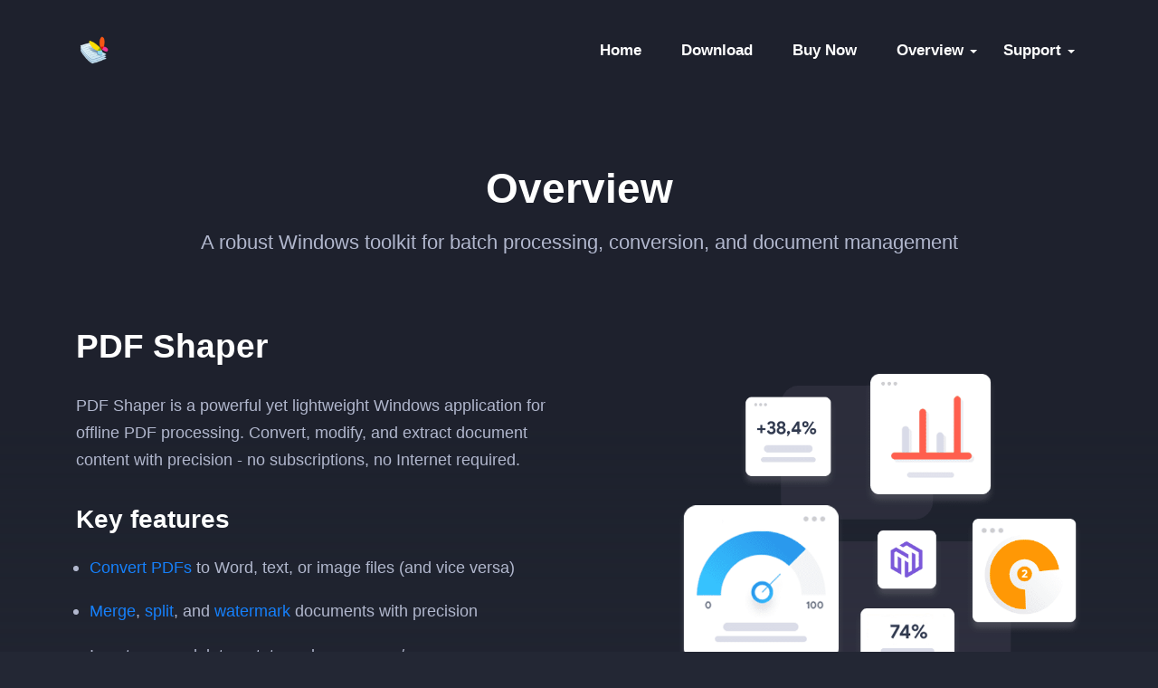

--- FILE ---
content_type: text/html
request_url: https://pdfshaper.com/features.html
body_size: 2737
content:
<!DOCTYPE html>
<html lang="en">
    <head>
        <title>PDF Shaper Features and Screenshots</title>
        <meta charset="utf-8" />
        <meta http-equiv="X-UA-Compatible" content="IE=edge" />
		<meta name="description" content="PDF Shaper is a robust Windows toolkit for batch processing, conversion, and document management." />
        <meta name="viewport" content="width=device-width, initial-scale=1" />
        <meta name="robots" content="index,follow" />
        <link rel="shortcut icon" href="images/favicon.ico" type="image/x-icon" />
        <link rel="icon" href="images/favicon.ico" type="image/x-icon" />
        <link rel="apple-touch-icon" sizes="120x120" href="images/apple-touch-icon-120x120.png" />
        <link rel="apple-touch-icon" sizes="76x76" href="images/apple-touch-icon-76x76.png" />
        <link rel="apple-touch-icon" href="images/apple-touch-icon.png" />
        <link rel="icon" href="images/apple-touch-icon.png" type="image/x-icon" />
        <link href="css/bootstrap.min.css" rel="stylesheet" />
        <link href="css/menu.css" rel="stylesheet" />
        <link id="effect" href="css/fade-down.css" media="all" rel="stylesheet" />
        <link href="css/blue-theme.css" rel="stylesheet" />
        <link href="css/responsive.css" rel="stylesheet" />
    </head>
    <body class="theme--dark">
        <div id="page" class="page font--jakarta">
            <header id="header" class="tra-menu  inner-page-header white-scroll">
                <div class="header-wrapper">
                    <div class="wsmobileheader clearfix">
                        <span class="smllogo"><img src="images/apple-touch-icon-120x120.png" alt="mobile-logo" /></span>
                        <a id="wsnavtoggle" class="wsanimated-arrow"><span></span></a>
                    </div>
                    <div class="wsmainfull menu clearfix">
                        <div class="wsmainwp clearfix">
                            <div class="desktoplogo">
                                <a href="index.html" class="logo-black"><img src="images/apple-touch-icon-120x120.png" alt="logo" /></a>
                            </div>
                            <nav class="wsmenu clearfix">
                                <ul class="wsmenu-list nav-theme">
                                    <li class="nl-simple" aria-haspopup="false"><a href="index.html" class="h-link">Home</a></li>
									<li class="nl-simple" aria-haspopup="true"><a href="download.html" class="h-link">Download</a></li>
                                    <li class="nl-simple" aria-haspopup="true"><a href="buy.html" class="h-link">Buy Now</a></li>
                                    <li aria-haspopup="true">
                                        <a href="features.html" class="h-link">Overview <span class="wsarrow"></span></a>
                                        <ul class="sub-menu">
                                            <li aria-haspopup="true"><a href="features.html">Features</a></li>
                                            <li aria-haspopup="true"><a href="release-notes.html">What's new?</a></li>
                                            <li aria-haspopup="true"><a href="compare-editions.html">Compare editions</a></li>
                                            <li aria-haspopup="true"><a href="eula.html">License agreement</a></li>
                                        </ul>
                                    </li>
                                    <li aria-haspopup="true">
                                        <a href="support.html" class="h-link">Support <span class="wsarrow"></span></a>
                                        <ul class="sub-menu">
                                            <li aria-haspopup="true"><a href="online-manual.html">User manual</a></li>
                                            <li aria-haspopup="true"><a href="faq.html">FAQs</a></li>
                                            <li aria-haspopup="true"><a href="support.html">Contact us</a></li>
                                            <li aria-haspopup="true"><a href="quote.html">Request quote</a></li>
                                        </ul>
                                    </li>
                                </ul>
                            </nav>
                        </div>
                    </div>
                </div>
            </header>
            <section id="about-2" class="gr--whitesmoke inner-page-hero about-section division">
                <div class="container">
                    <div class="row justify-content-center">
                        <div class="col-xl-10">
                            <div class="inner-page-title">
                                <h2 class="s-40">Overview</h2>
                                <p class="p-lg">A robust Windows toolkit for batch processing, conversion, and document management</p>
                            </div>
                        </div>
                    </div>
                    <div class="row d-flex align-items-center">
                        <div class="col-md-6">
                            <div class="txt-block right-column">
                                <h3 class="s-32 w-700">PDF Shaper</h3>
                                <p>
                                    PDF Shaper is a powerful yet lightweight Windows application for offline PDF processing. Convert, modify, and extract document content with precision - no subscriptions, no Internet required.
                                </p>
								<div style="margin: 32px;"></div>
                                <h5 class="s-24 w-700">Key features</h5>
                                <ul class="simple-list">
                                    <li class="list-item">
                                        <p><a href="help/convert-to-pdf.html" class="color--theme">Convert PDFs</a> to Word, text, or image files (and vice versa)</p>
                                    </li>
                                    <li class="list-item">
                                        <p><a href="help/merge.html" class="color--theme">Merge</a>, <a href="help/split.html" class="color--theme">split</a>, and <a href="help/watermark.html" class="color--theme">watermark</a> documents with precision</p>
                                    </li>
                                    <li class="list-item">
                                        <p>Insert, move, delete, rotate and crop pages/ranges</p>
                                    </li>
                                    <li class="list-item">
                                        <p><a href="help/rename.html" class="color--theme">Rename</a> and organize PDF collections efficiently</p>
                                    </li>
                                    <li class="list-item">
                                        <p><a href="help/encrypt.html" class="color--theme">Encrypt</a> with advanced AES password protection</p>
                                    </li>
                                    <li class="list-item">
                                        <p>Apply multiple <a href="help/sign.html" class="color--theme">digital signatures</a> for documents</p>
                                    </li>
                                    <li class="list-item">
                                        <p>Extract text, images, or complete pages from any PDF</p>
                                    </li>
                                </ul>
                            </div>
                        </div>
                        <div class="col-md-1"></div>
                        <div class="col-md-5">
                            <div class="img-block left-column">
                                <img class="img-fluid" src="images/img-03.png" alt="content-image" />
                            </div>
                        </div>
                    </div>
                </div>
            </section>
            <section id="features-5" class="pt-100 features-section division">
                <div class="container">
                    <div class="fbox-wrapper text-center">
                        <div class="row d-flex align-items-center">
                            <div class="col-md-6">
                                <div class="fbox-5 fb-2 bg--white-400 r-16">
                                    <div class="fbox-5-img">
                                        <img class="img-fluid" src="images/pdfshaper.png" alt="feature-image" />
                                    </div>
                                    <div class="fbox-txt">
                                        <h5 class="s-26 w-700">User interface</h5>
                                        <p>PDF Shaper offers a streamlined, multilingual UI with theme support - designed for efficiency without clutter.</p>
                                    </div>
                                </div>
                            </div>
                            <div class="col-md-6">
                                <div class="fbox-5 fb-2 bg--white-400 r-16">
                                    <div class="fbox-5-img">
                                        <img class="img-fluid" src="images/pdfshaper_batch.png" alt="feature-image" />
                                    </div>
                                    <div class="fbox-txt">
                                        <h5 class="s-26 w-700">Batch processing</h5>
                                        <p>Power through large volumes with batch processing and command-line automation - ideal for power users.</p>
                                    </div>
                                </div>
                            </div>
                        </div>
                    </div>
                </div>
            </section>
            <section id="comp-table" class="pt-100 pb-20 pricing-section division">
                <div class="container">
                    <div class="row justify-content-center">
                        <div class="col-xl-10">
                            <div class="inner-page-title">
                                <h3 class="s-32">Compare editions</h3>
                                <p class="p-lg">Complete list of features available in PDF Shaper</p>
                            </div>
                        </div>
                    </div>
                    <div class="p-table">
                        <div class="row">
                            <div class="col">
                                <div class="table-responsive mb-50">
                                    <table class="table text-center table-hover table-borderless">
                                        <thead>
                                            <tr>
                                                <th style="width: 34%;"></th>
                                                <th style="width: 22%;">Free</th>
                                                <th style="width: 22%;">Premium</th>
                                                <th style="width: 22%;">Ultimate</th>
                                            </tr>
                                        </thead>
                                        <tbody>
                                            <tr>
                                                <th class="text-start">Merge, split and rename documents</th>
                                                <td class="color--theme"><b>&#10003;</b></td>
                                                <td class="color--theme"><b>&#10003;</b></td>
                                                <td class="color--theme"><b>&#10003;</b></td>
                                            </tr>

                                            <tr>
                                                <th class="text-start">Rotate, crop, move and delete pages</th>
                                                <td class="color--theme"><b>&#10003;</b></td>
                                                <td class="color--theme"><b>&#10003;</b></td>
                                                <td class="color--theme"><b>&#10003;</b></td>
                                            </tr>
                                            <tr>
                                                <th class="text-start">Extract pages, text and images</th>
                                                <td class="color--theme"><b>&#10003;</b></td>
                                                <td class="color--theme"><b>&#10003;</b></td>
                                                <td class="color--theme"><b>&#10003;</b></td>
                                            </tr>
                                            <tr>
                                                <th class="text-start">Encrypt and sign documents</th>
                                                <td class="disabled-option">-</td>
                                                <td class="color--theme"><b>&#10003;</b></td>
                                                <td class="color--theme"><b>&#10003;</b></td>
                                            </tr>
                                            <tr>
                                                <th class="text-start">Command-line support</th>
                                                <td class="disabled-option">-</td>
                                                <td class="color--theme"><b>&#10003;</b></td>
                                                <td class="color--theme"><b>&#10003;</b></td>
                                            </tr>
                                            <tr>
                                                <th class="text-start">PDF Converters</th>
                                                <td class="disabled-option">-</td>
                                                <td class="color--theme"><b>&#10003;</b></td>
                                                <td class="color--theme"><b>&#10003;</b></td>
                                            </tr>
                                            <tr>
                                                <th class="text-start">PDF Viewer and Printer</th>
                                                <td class="disabled-option">-</td>
                                                <td class="disabled-option">-</td>
                                                <td class="color--theme"><b>&#10003;</b></td>
                                            </tr>
                                            <tr>
                                                <th class="text-start">OCR (Optical Character Recognition)</th>
                                                <td class="disabled-option">-</td>
                                                <td class="disabled-option">-</td>
                                                <td class="color--theme"><b>&#10003;</b></td>
                                            </tr>
                                            <tr class="table-last-tr">
                                                <th class="text-start">Use in business environment</th>
                                                <td class="disabled-option">-</td>
                                                <td class="disabled-option">-</td>
                                                <td class="color--theme"><b>&#10003;</b></td>
                                            </tr>
                                        </tbody>
                                    </table>
                                </div>
                            </div>
                        </div>
                    </div>
                </div>
            </section>
			<section class="ct-02 content-section division">
                <div class="container">
                    <div class="row justify-content-center">
                        <div class="col-xl-10">
                            <div class="inner-page-title">
                                <h3 class="s-32">Need guidance on processing PDF files?</h3>
                                <p class="p-lg">Our comprehensive <a href="online-manual.html" class="color--theme">online user manual</a> provides step-by-step instructions for all your PDF tasks.</p>
                            </div>
                        </div>
                    </div>
                </div>
            </section>
            <section id="banner-1" class="banner-section">
                <div class="container">
<div class="text-center">
    <script async src="https://pagead2.googlesyndication.com/pagead/js/adsbygoogle.js"></script>
    <!-- PDF Shaper Download Adaptive -->
    <ins class="adsbygoogle" style="display: block;" data-ad-client="ca-pub-7659414764356284" data-ad-slot="8908746299" data-ad-format="auto" data-full-width-responsive="true"></ins>
    <script>
        (adsbygoogle = window.adsbygoogle || []).push({});
    </script>
</div>
                </div>
            </section>
            <footer id="footer-10" class="pt-40 footer">
                <div class="container text-center">
                    <div class="row justify-content-center">
                        <div class="col-xl-10">
                            <div class="footer-info"></div>
                            <div class="footer-links">
                                <ul class="foo-links clearfix">
                                    <li>
                                        <p><a href="privacy-policy.html">Privacy policy</a></p>
                                    </li>
                                    <li>
                                        <p><a href="eula.html">License agreement</a></p>
                                    </li>
                                    <li>
                                        <p><a href="about-us.html">About us</a></p>
                                    </li>
                                </ul>
                                <p>&copy; 2026 Burnaware. All rights reserved.</p>
                            </div>
                        </div>
                    </div>
                </div>
            </footer>
        </div>
        <script src="js/jquery-3.7.0.min.js"></script>
        <script src="js/bootstrap.min.js"></script>
        <script src="js/modernizr.custom.js"></script>
        <script src="js/menu.js"></script>
        <script src="js/custom.js"></script>
    </body>
</html>

--- FILE ---
content_type: text/html; charset=utf-8
request_url: https://www.google.com/recaptcha/api2/aframe
body_size: 264
content:
<!DOCTYPE HTML><html><head><meta http-equiv="content-type" content="text/html; charset=UTF-8"></head><body><script nonce="XDctfrffspC0TBOt4wtggQ">/** Anti-fraud and anti-abuse applications only. See google.com/recaptcha */ try{var clients={'sodar':'https://pagead2.googlesyndication.com/pagead/sodar?'};window.addEventListener("message",function(a){try{if(a.source===window.parent){var b=JSON.parse(a.data);var c=clients[b['id']];if(c){var d=document.createElement('img');d.src=c+b['params']+'&rc='+(localStorage.getItem("rc::a")?sessionStorage.getItem("rc::b"):"");window.document.body.appendChild(d);sessionStorage.setItem("rc::e",parseInt(sessionStorage.getItem("rc::e")||0)+1);localStorage.setItem("rc::h",'1769735810304');}}}catch(b){}});window.parent.postMessage("_grecaptcha_ready", "*");}catch(b){}</script></body></html>

--- FILE ---
content_type: text/css
request_url: https://pdfshaper.com/css/blue-theme.css
body_size: 27065
content:
.block-shadow,.rbox-1 .star-rating{-webkit-box-shadow:0 4px 12px 0 rgba(0,0,0,.08);-moz-box-shadow:0 4px 12px 0 rgba(0,0,0,.08)}.top-border,.x-border{border-top:1px solid #e7e7e7}.bottom-border,.x-border{border-bottom:1px solid #e7e7e7}.gr--ghost,.shape--gr-ghost:after{background-image:linear-gradient(180deg,rgba(247,248,249,.8) 50%,rgba(247,248,249,.05) 100%)}a,body{color:#6c757d}a.tra-link:hover span,a:hover{color:#353f4f!important}a,a:hover,p.btns-group-txt span.txt-data a:hover{text-decoration:none}.black-scroll .scroll .icons-menu-txt span,.black-scroll .scroll .title,.btn--tra,.color--white .download-links li p a:hover,.dark-menu .icons-menu-txt span,.dark-menu .title,.hero-section .color--white p.btns-group-txt span.txt-data a:hover,.white--color .advantages li p a:hover{color:#fff!important}.os-btn-txt p,.section-title h2.w-700{letter-spacing:-.5px}#hero-1,#hero-6{padding-top:130px}#hero-5,#hero-7{padding-top:140px}#login,#reset-password,#signup{min-height:100vh;padding-top:80px}html{-webkit-font-smoothing:antialiased;font-size:16px}body{font-family:Rubik,'Helvetica Neue',Helvetica,Arial,sans-serif;line-height:1.6666;font-weight:400}#page,.about-2-img,.banner-13-wrapper,.fbox-3 .fbox-img,.hero-21-wrapper,.hidd,.img-block.img-block-bkg,.square-post-wrapper{overflow:hidden}.container,.rel,section{position:relative!important;z-index:3}.banner-overlay,.section-overlay{width:100%;height:100%}.block-shadow{box-shadow:0 4px 12px 0 rgba(0,0,0,.08)}.block-border,.theme--dark .block-border{border:1px solid #e7e7e7}.block-border.block-shadow{border:1px solid #f5f6f6}.r-0{-webkit-border-radius:0px;-moz-border-radius:0;-o-border-radius:0;border-radius:0}.r-02{-webkit-border-radius:2px;-moz-border-radius:2px;-o-border-radius:2px;border-radius:2px}.r-04{-webkit-border-radius:4px;-moz-border-radius:4px;-o-border-radius:4px;border-radius:4px}.r-06{-webkit-border-radius:6px;-moz-border-radius:6px;-o-border-radius:6px;border-radius:6px}.r-08{-webkit-border-radius:8px;-moz-border-radius:8px;-o-border-radius:8px;border-radius:8px}.r-10{-webkit-border-radius:10px;-moz-border-radius:10px;-o-border-radius:10px;border-radius:10px}.r-12{-webkit-border-radius:12px;-moz-border-radius:12px;-o-border-radius:12px;border-radius:12px}.r-14{-webkit-border-radius:14px;-moz-border-radius:14px;-o-border-radius:14px;border-radius:14px}.r-16{-webkit-border-radius:16px;-moz-border-radius:16px;-o-border-radius:16px;border-radius:16px}.r-18{-webkit-border-radius:18px;-moz-border-radius:18px;-o-border-radius:18px;border-radius:18px}.r-20{-webkit-border-radius:20px;-moz-border-radius:20px;-o-border-radius:20px;border-radius:20px}.r-22{-webkit-border-radius:22px;-moz-border-radius:22px;-o-border-radius:22px;border-radius:22px}.r-24,.shape--02.r-24:after{-webkit-border-radius:24px;-moz-border-radius:24px;-o-border-radius:24px}.r-24{border-radius:24px}.r-26{-webkit-border-radius:26px;-moz-border-radius:26px;-o-border-radius:26px;border-radius:26px}.r-28{-webkit-border-radius:28px;-moz-border-radius:28px;-o-border-radius:28px;border-radius:28px}.r-30{-webkit-border-radius:30px;-moz-border-radius:30px;-o-border-radius:30px;border-radius:30px}.r-32{-webkit-border-radius:32px;-moz-border-radius:32px;-o-border-radius:32px;border-radius:32px}.r-34{-webkit-border-radius:34px;-moz-border-radius:34px;-o-border-radius:34px;border-radius:34px}.r-36{-webkit-border-radius:36px;-moz-border-radius:36px;-o-border-radius:36px;border-radius:36px}.r-100{-webkit-border-radius:100px;-moz-border-radius:100px;-o-border-radius:100px;border-radius:100px}.o-0{opacity:0!important}.o-10{opacity:.1!important}.o-15{opacity:.15!important}.o-20{opacity:.2!important}.o-25{opacity:.25!important}.o-30{opacity:.3!important}.o-35{opacity:.35!important}.o-40{opacity:.4!important}.o-45{opacity:.45!important}.o-50{opacity:.5!important}.o-55{opacity:.55!important}.o-60{opacity:.6!important}.o-65{opacity:.65!important}.o-70{opacity:.7!important}.o-75{opacity:.75!important}.o-80{opacity:.8!important}.o-85{opacity:.85!important}.o-90{opacity:.9!important}.o-95{opacity:.95!important}.o-100{opacity:1!important}.py-5{padding-top:5px;padding-bottom:5px}.py-10{padding-top:10px;padding-bottom:10px}.py-15{padding-top:15px;padding-bottom:15px}.py-20{padding-top:20px;padding-bottom:20px}.py-30{padding-top:30px;padding-bottom:30px}.py-40{padding-top:40px;padding-bottom:40px}.py-50{padding-top:50px;padding-bottom:50px}#newsletter-1 .newsletter-overlay,.py-60{padding-top:60px;padding-bottom:60px}.py-70{padding-top:70px;padding-bottom:70px}.py-80{padding-top:80px;padding-bottom:80px}.py-90{padding-top:90px;padding-bottom:90px}.py-100{padding-top:100px;padding-bottom:100px}#hero-8,.pb-30{padding-bottom:30px}.pt-30{padding-top:30px}.pt-40{padding-top:40px}.pt-50{padding-top:50px}.pt-60{padding-top:60px}.pt-70{padding-top:70px}.pt-80{padding-top:80px}.pt-90{padding-top:90px}.post-comments,.pt-100{padding-top:100px}.pb-40{padding-bottom:40px}#hero-5,.footer,.pb-50{padding-bottom:50px}.pb-60{padding-bottom:60px}.pb-70{padding-bottom:70px}#hero-13,#hero-18,#login,#signup,.pb-80{padding-bottom:80px}.pb-90{padding-bottom:90px}#hero-1,#hero-10,#hero-2,#hero-20,#hero-25,#hero-7,.pb-100{padding-bottom:100px}#footer-1 .footer-info .footer-mail-link,.mt-10,.review-2 .review-author{margin-top:10px}.mt-15{margin-top:15px}.mt-20,.text-center p.btns-group-txt{margin-top:20px}.mt-25{margin-top:25px}.mt-30{margin-top:30px}.mt-35,.pricing-1-table hr{margin-top:35px}.mt-40{margin-top:40px}.mt-45{margin-top:45px}#banner-11,.mt-50{margin-top:50px}#loading,.hidden-nav .wsmainfull.scroll,.section-title .btns-group .btn,.txt-block .btn.btn--transparent{margin-top:0}.mt-55{margin-top:55px}.hero-4-img,.hero-9-img,.img-block-btn,.img-block-txt,.mt-60{margin-top:60px}.mt-65,.project-description .more-projects{margin-top:65px}.hero-14-img,.mt-70{margin-top:70px}.mt-75{margin-top:75px}.ct-07,.mt-80{margin-top:80px}.mt-85{margin-top:85px}.mt-90{margin-top:90px}.mt-95{margin-top:95px}.mt-100{margin-top:100px}.cbox-5-title p.p-lg,.comment-meta,.ct-03 .cbox-2-txt h5,.fbox-wrapper .row-cols-lg-3 .fbox-title,.fbox-wrapper .row-cols-md-2 h6,.mb-10,.rows-2 .fbox-11 h6,.statistic-ico{margin-bottom:10px}#sb-2-1 h2.statistic-number,#sb-2-2 h2.statistic-number,.banner-1-txt h2,.bc-6-txt h5,.blog-post-txt h6,.cbox-2-txt h5,.cbox-3-txt h5,.cbox-6 h6,.fbox-14 h5,.fbox-5 h5,.fbox-wrapper .row-cols-md-3 h6,.mb-15,.pricing-2-table .price p,.review-txt h6{margin-bottom:15px}#rw-2-1,#rw-2-2,.accordion-panel-item h5,.comp-table-payment h6,.fbox-ico,.fbox-ico.ico-rounded,.footer-form,.hero-square-logo,.inner-page-hero #rw-2-3,.inner-page-hero #rw-2-4,.mb-20,.page-404-txt h2,.post-author-txt h5,.question h5,.rbox-1-img,.txt-block .accordion-1 .accordion-item.is-active .accordion-thumb h5,.txt-block h5,.txt-box{margin-bottom:20px}#footer-1 .footer-logo,#footer-5 .footer-logo,#footer-6 .footer-logo,#footer-7 .footer-logo,#hero-25 .hero-app-logo,.banner-10-txt h2,.banner-section p.p-xl,.cbox-4-txt,.fbox-ico.ico-rounded-lg,.fbox-ico.ico-rounded-md,.mb-25,.pricing-table-header h4,.role-info h5{margin-bottom:25px}#footer-10 .footer-links,#hero-22 .hero-logo,#rw-4-1,#rw-5-1,.banner-4-txt h2,.ct-03 .cbox-2-txt,.hero-section p.p-md,.mb-30,.pricing-table-header h5,.reset-form-title{margin-bottom:30px}#cb-6-1,#cb-6-2,.banner-2-txt h2,.banner-7-txt h2,.cbox-2-txt,.cbox-3-txt,.fbox-1 .fbox-img,.fbox-4 .fbox-img,.hero-21-txt h2,.hero-app-logo,.mb-35,.newsletter-txt h2{margin-bottom:35px}#newsletter-4 .newsletter-txt h2,.footer-info,.footer-links,.hero-logo,.hero-section h2.s-48,.hero-section h2.s-50,.mb-40,.p-table,.release-data h5,.rows-2 .fbox-7.fb-1,.rows-2 .fbox-7.fb-2,.rows-2 .fbox-7.fb-3,.rows-2 .fbox-9.fb-1,.rows-2 .fbox-9.fb-2,.rows-2 .fbox-9.fb-3,.rows-3 .fb-1,.rows-3 .fb-2,.rows-3 .fb-3,.rows-3 .fb-4,.single-post-txt figure{margin-bottom:40px}#rw-3-2,.banner-15-txt h2,.mb-45{margin-bottom:45px}#faqs-1 .section-title,#pt-1-1,#pt-1-2,.inner-page-hero #pt-1-3,.inner-page-hero #pt-1-4,.mb-50,.rows-2 .fb-1,.rows-2 .fb-2,.rows-2 .fb-3{margin-bottom:50px}#faqs-2 .inner-page-title,.mb-55{margin-bottom:55px}.hero-21-txt,.mb-60,.post-comments h5{margin-bottom:60px}.mb-65{margin-bottom:65px}#faqs-3 .section-title,.mb-70{margin-bottom:70px}.mb-75{margin-bottom:75px}#hero-16,.ct-06,.mb-80,.single-project .project-title,.version-release{margin-bottom:80px}.mb-85{margin-bottom:85px}.mb-90{margin-bottom:90px}.mb-95{margin-bottom:95px}.ct-10 .section-overlay,.mb-100,.wide-post{margin-bottom:100px}.btn.ico-right span,.ml-5{margin-left:5px}.ml-10{margin-left:10px}#rw-3-2,#rw-3-3,.bc-2-img,.ml-15{margin-left:15px}.ct-03 .img-block.right-column,.ml-20{margin-left:20px}.comment-body,.ml-25{margin-left:25px}.ct-01 .img-block,.ct-04 .img-block,.ml-30,.wsmenu>.wsmenu-list>li.reg-fst-link>a{margin-left:30px}.accordion-panel-item h5 span,.accordion-thumb h5 span,.btn.ico-left span,.mr-5,.question h5 span{margin-right:5px}.mr-10{margin-right:10px}.btns-group .btn:first-child,.mr-15{margin-right:15px}.ct-03 .img-block.left-column,.mr-20,.rows-2 .fbox-ico-wrap{margin-right:20px}.mr-25{margin-right:25px}.ct-02 .img-block,.mr-30{margin-right:30px}.bg--fixed,.bg--scroll{width:100%;background-repeat:no-repeat;background-position:center center;background-size:cover}.bg--fixed{background-attachment:scroll!important}.bg--scroll{background-attachment:fixed!important}.bg--white-500{background-color:#f2f4f8}.bg--white-400{background-color:#f4f4f9}.bg--white-300{background-color:#f7f8f9}.bg--white-200{background-color:#fbfbfd}.bg--white-100{background-color:#fff}.bg--black-500{background-color:#22223b}.bg--black-400{background-color:#2e3648}.bg--black-300{background-color:#394455}.bg--black-200{background-color:#e1e3e5}.bg--black-100{background-color:#ecf1f4}.bg--blue-500{background-color:#185abd}.bg--blue-400{background-color:#1680fb}.bg--blue-300{background-color:#3eb1ff}.bg--blue-200{background-color:#ddedff}.bg--blue-100{background-color:#f4f9fc}.bg--green-500{background-color:#00a14e}.bg--green-400{background-color:#0fbc49}.bg--green-300{background-color:#6fd792}.bg--green-200{background-color:#cff2db}.bg--green-100{background-color:#e9f8f2}.bg--pink-500{background-color:#ff149c}.bg--pink-400{background-color:#f74780}.bg--pink-300{background-color:#fcb5cc}.bg--pink-200{background-color:#fee4ec}.bg--pink-100{background-color:#feecf2}.bg--purple-5000{background-color:#663ae9}.bg--purple-500{background-color:#7827e6}.bg--purple-400{background-color:#7b5dd6}.bg--purple-300{background-color:#bdaeea}.bg--purple-200{background-color:#e5deff}.bg--purple-100{background-color:#f1edff}.bg--red-500{background-color:#da0f29}.bg--red-400{background-color:#ff1e1a}.bg--red-300{background-color:#ffa5a3}.bg--red-200{background-color:#ffd2d1}.bg--red-100{background-color:#fce7e4}.bg--violet-500{background-color:#c73e9b}.bg--violet-400{background-color:#be6cbe}.bg--violet-300{background-color:#e2bde2}.bg--violet-200{background-color:#f1cde5}.bg--violet-100{background-color:#f7e4f1}.bg--yellow-500,.nav-yellow-500 .sm-info{background-color:#ffba01}.bg--yellow-400,.nav-yellow-400 .sm-info{background-color:#ffbd45}.bg--yellow-300,.nav-yellow-300 .sm-info{background-color:#ffdf35}.bg--yellow-200{background-color:#fef5cd}.bg--yellow-100{background-color:#fef9e5}.bg--tra-black{background-color:rgba(0,0,0,.04)}.bg--tra-white{background-color:rgba(255,255,255,.15)}.bg--primary-blue{background-color:#2160fd}.bg--light-grey{background-color:#f0f3ff}.bg--snow{background-color:#fdfdfd}.gr--snow{background-image:linear-gradient(to left,#f3edf7,#f9f6fa)}.gr--cotton{background-image:linear-gradient(180deg,rgba(223,225,250,.8) 50%,rgba(223,225,250,.05) 100%)}.gr--ghostwhite{background-image:linear-gradient(to left,#e9e9f5,#f4f4f9)}.gr--smoke{background:linear-gradient(180deg,#f8f9fe 0,#f4f4f9 100%)}.btn,hr.divider{background-color:transparent}.gr--whitesmoke{background-image:linear-gradient(180deg,rgba(244,244,249,.8) 50%,rgba(244,244,249,.05) 100%)}.gr--perl{background-image:linear-gradient(180deg,rgba(236,234,253,.8) 50%,rgba(236,234,253,.05) 100%)}.shape--01:after,.shape--02:after,.shape--03:after,.shape--04:after,.shape--05:after,.shape--06:after,.shape--07:after{position:absolute;content:'';z-index:-1}.shape--02.r-24:after{border-radius:24px}.shape--01:after{width:150%;height:80%;top:13%;left:-25%}.shape--02:after{width:86%;height:80%;top:13%;left:7%}.shape--03:after{width:78%;height:120%;top:-60px;left:11%;-webkit-border-radius:24px;-moz-border-radius:24px;-o-border-radius:24px;border-radius:24px}.shape--04:after{width:100%;height:80%;top:10%;left:0}.shape--05:after{width:150%;height:90%;top:0;left:-25%}.shape--06:after{width:150%;height:75%;top:0;left:-25%}.shape--07:after{width:200%;height:50%;top:37%;left:-50%}.shape--whitesmoke:after{background-color:rgba(123,104,238,.05)}.shape--white-500:after{background-color:#f2f4f8}.shape--white-400:after{background-color:#f4f4f9}.shape--white-300:after{background-color:#f7f8f9}.shape--white-200:after{background-color:#fbfbfd}.shape--black-500:after{background-color:#22223b}.shape--black-400:after{background-color:#2e3648}.shape--black-300:after{background-color:#394455}.shape--black-200:after{background-color:#e1e3e5}.shape--black-100:after{background-color:#ecf1f4}.nav-blue-500 .sm-info,.shape--blue-500:after{background-color:#185abd}.nav-blue-300 .sm-info,.shape--blue-300:after{background-color:#3eb1ff}.shape--blue-200:after{background-color:#ddedff}.shape--blue-100:after{background-color:#f4f9fc}.nav-green-500 .sm-info,.shape--green-500:after{background-color:#00a14e}.nav-green-400 .sm-info,.shape--green-400:after{background-color:#0fbc49}.nav-green-300 .sm-info,.shape--green-300:after{background-color:#6fd792}.shape--green-200:after{background-color:#cff2db}.shape--green-100:after{background-color:#e9f8f2}.nav-pink-500 .sm-info,.shape--pink-500:after{background-color:#ff149c}.nav-pink-400 .sm-info,.shape--pink-400:after{background-color:#f74780}.nav-pink-300 .sm-info,.shape--pink-300:after{background-color:#fcb5cc}.shape--pink-200:after{background-color:#fee4ec}.shape--pink-100:after{background-color:#feecf2}.nav-purple-500 .sm-info,.shape--purple-500:after{background-color:#663ae9}.nav-purple-400 .sm-info,.shape--purple-400:after{background-color:#7b5dd6}.nav-purple-300 .sm-info,.shape--purple-300:after{background-color:#bdaeea}.shape--purple-200:after{background-color:#e5deff}.shape--purple-100:after{background-color:#f1edff}.nav-red-500 .sm-info,.shape--red-500:after{background-color:#da0f29}.nav-red-400 .sm-info,.shape--red-400:after{background-color:#ff1e1a}.nav-red-300 .sm-info,.shape--red-300:after{background-color:#ffa5a3}.shape--red-200:after{background-color:#ffd2d1}.shape--red-100:after{background-color:#fce7e4}.nav-violet-500 .sm-info,.shape--violet-500:after{background-color:#c73e9b}.nav-violet-400 .sm-info,.shape--violet-400:after{background-color:#be6cbe}.nav-violet-300 .sm-info,.shape--violet-300:after{background-color:#e2bde2}.shape--violet-200:after{background-color:#f1cde5}.shape--violet-100:after{background-color:#f7e4f1}.shape--gr-whitesmoke:after{background-image:linear-gradient(180deg,rgba(244,244,249,.8) 50%,rgba(244,244,249,.05) 100%)}.bg--01,.bg--02,.bg--03,.bg--04,.bg--05,.bg--06,.bg--07,.bg--08,.pattern-01,.pattern-02,.pattern-03,.pattern-04,.pattern-05{background-repeat:no-repeat;background-position:center center;background-size:cover}.pattern-01{background-image:url(../images/pattern-01.png)}.pattern-02{background-image:url(../images/pattern-02.png)}.pattern-03{background-image:url(../images/pattern-03.png)}.pattern-04{background-image:url(../images/pattern-04.png)}.pattern-05{background-image:url(../images/pattern-05.png)}.bg--01{background-image:url(../images/bg-01.jpg)}.bg--02{background-image:url(../images/bg-02.jpg)}.bg--03{background-image:url(../images/bg-03.jpg)}.bg--04{background-image:url(../images/bg-04.jpg)}.bg--05{background-image:url(../images/bg-05.jpg)}.bg--06{background-image:url(../images/bg-06.jpg)}.bg--07{background-image:url(../images/bg-07.jpg)}.bg--08{background-image:url(../images/bg-08.jpg)}hr.divider{width:100%;height:1px;background-image:linear-gradient(90deg,rgba(206,211,246,0) 0,#bbb 38%,#bbb 64%,rgba(206,211,246,0) 99%);opacity:.4;border:none;margin:0}.wave-shape-bottom{position:absolute;bottom:0;left:0;width:100%}h1,h2,h3,h4,h5,h6{color:#353f4f;font-weight:600;letter-spacing:0;margin-bottom:0}.font--jakarta h1,.font--jakarta h2,.font--jakarta h3,.font--jakarta h4,.font--jakarta h5,.font--jakarta h6{font-family:'Plus Jakarta Sans',sans-serif;line-height:1.35}.font--jakarta h1,.font--jakarta h2{line-height:1.25}.font--inter h1,.font--inter h2,.font--inter h3,.font--inter h4,.font--inter h5,.font--inter h6{font-family:Inter,sans-serif;letter-spacing:-.5px}.ico-15 [class*=flaticon-]:after,.ico-15 [class*=flaticon-]:before,.s-15,.star-rating span.rating-txt,p.p-sm{font-size:.9375rem}.quote-author span,.s-16,p{font-size:1rem}.s-17,p.p-md{font-size:1.0625rem}.s-18,p.p-lg{font-size:1.125rem}p.p-xl{font-size:1.2rem}.s-19{font-size:1.1875rem}.bottom-footer-socials.ico-25 [class*=flaticon-]:after,.bottom-footer-socials.ico-25 [class*=flaticon-]:before,.ico-20 [class*=flaticon-]:after,.ico-20 [class*=flaticon-]:before,.s-20{font-size:1.25rem}.hero-14-txt p.s-21,.s-21{font-size:1.3125rem}.press-txt.ico-20 [class^=flaticon-]:after,.press-txt.ico-20 [class^=flaticon-]:before,.s-22{font-size:1.375rem}.s-23{font-size:1.4375rem}.s-24{font-size:1.5rem}.s-26{font-size:1.625rem}.s-28{font-size:1.75rem}.ico-30 [class*=flaticon-]:after,.ico-30 [class*=flaticon-]:before,.s-30{font-size:1.875rem}#sb-2-3 h2.statistic-number span,#sb-2-4 h2.statistic-number span,.s-32{font-size:2rem}.s-34{font-size:2.125rem}.s-36{font-size:2.25rem}.s-38{font-size:2.375rem}.ico-40 [class*=flaticon-]:after,.ico-40 [class*=flaticon-]:before,.s-40{font-size:2.5rem}.s-42{font-size:2.625rem}.s-43{font-size:2.6875rem}.s-44{font-size:2.75rem}.ico-45 [class*=flaticon-]:after,.ico-45 [class*=flaticon-]:before,.s-45{font-size:2.8125rem}.s-46{font-size:2.875rem}.s-47{font-size:2.9375rem}.s-48{font-size:3rem}.ico-50 [class*=flaticon-]:after,.ico-50 [class*=flaticon-]:before,.s-50{font-size:3.125rem}.s-52{font-size:3.25rem}.s-54{font-size:3.375rem}.s-56{font-size:3.5rem}.s-58{font-size:3.625rem}.ico-60 [class*=flaticon-]:after,.ico-60 [class*=flaticon-]:before,.s-60{font-size:3.75rem}.s-62{font-size:3.875rem}.s-64{font-size:4rem}.s-66{font-size:4.125rem}.a2-txt-quote.ico-40 [class*=flaticon-]:after,.a2-txt-quote.ico-40 [class*=flaticon-]:before,.s-68{font-size:4.25rem}.ico-70 [class*=flaticon-]:after,.ico-70 [class*=flaticon-]:before,.s-70{font-size:4.375rem}.s-72{font-size:4.5rem}.s-74{font-size:4.625rem}.s-76{font-size:4.75rem}.s-78{font-size:4.875rem}.ico-80 [class*=flaticon-]:after,.ico-80 [class*=flaticon-]:before,.s-80{font-size:5rem}.txt-upcase{text-transform:uppercase}.w-200{font-weight:200}.w-300{font-weight:300}.footer-mail-link a,.w-400{font-weight:400}.download-links li p a,.pricing-notice p span,.w-500,p.rbox-2-txt span{font-weight:500}.w-600{font-weight:600}.w-700{font-weight:700}.w-800{font-weight:800}.w-900{font-weight:900}.btn,.os-btn-txt p,a.tra-link{font-weight:500;line-height:1}a{-webkit-transition:.4s ease-in-out;-moz-transition:.4s ease-in-out;-o-transition:.4s ease-in-out;-ms-transition:.4s ease-in-out;transition:.4s ease-in-out}.btn,.video-block-wrapper,a.tra-link span{-webkit-transition:.4s ease-in-out;-moz-transition:.4s ease-in-out;-o-transition:.4s ease-in-out;-ms-transition:.4s ease-in-out}.owl-dots button:focus,a:focus{outline:0;text-decoration:none}a.tra-link{font-size:1rem}.video-block-wrapper,a.tra-link span{transition:.4s ease-in-out}.tra-link.ico-20 [class*=flaticon-]:after,.tra-link.ico-20 [class*=flaticon-]:before{position:relative;font-size:.75rem;line-height:.7rem!important;top:2px;left:2px}ul{margin:0;padding:0;list-style:none}ul.simple-list{list-style:disc;margin-left:15px}.brands-title h2,.brands-title h3,.brands-title h4,.cbox-1-txt p,.team-member-data h6.s-20,ol.digit-list p,ul.simple-list.long-list p{margin-bottom:8px}ol.digit-list{padding:0;margin-left:15px}.btn{font-size:1rem;padding:.9rem 1.8rem;border:2px solid transparent;transition:.4s ease-in-out}.btn--tra,.btn--transparent:hover{border-color:transparent!important}.os-btn,.watch-video-link:before{-webkit-transition:.4s ease-in-out;-moz-transition:.4s ease-in-out;-o-transition:.4s ease-in-out;-ms-transition:.4s ease-in-out}.btn.btn-sm{font-size:.975rem;padding:.7rem 1.5rem}.section-id,.section-id.rounded-id{font-size:.85rem;text-transform:uppercase}.btn.ico-30.ico-left,.btn.ico-30.ico-right,.btns-group .btn.ico-30.ico-right{padding:.37rem 0}.stores-badge,.text-center .btns-group{display:inline-block}.btns-group .btn.ico-30.ico-left{padding:.37rem .5rem}.btn.ico-20 [class*=flaticon-]:after,.btn.ico-20 [class*=flaticon-]:before{position:relative;font-size:1rem;line-height:.7rem!important;top:4px}.btn.ico-30.ico-left span{position:relative;top:0;right:4px}.btn.ico-30.ico-right span{position:relative;top:0;left:4px}.btn.ico-30.ico-left span.ico-30-txt,.btn.ico-30.ico-right span.ico-30-txt{position:relative;top:-10px;right:0}#signup .register-page-wrapper:after,.btn.ico-30.ico-right span.ico-30-txt{left:0}p.btn-txt{margin:20px 0 0}#modal-3 .request-form,.btn-rating p.btn-txt{margin:0}p.btns-group-txt{margin:14px 0 0}.btn-rating{margin-top:18px}p.btn-txt.ico-15,p.btns-group-txt.ico-15{padding-left:5px}#footer-4 .bottom-footer-list li.first-li,#footer-8 .foo-links li.first-li,#footer-9 .bottom-footer-list li.first-li,.text-center p.btn-txt.ico-15,.text-center p.btns-group-txt.ico-15{padding-left:0}p.btn-txt span,p.btns-group-txt span{position:relative;top:.5px;right:2px}p.btns-group-txt span.txt-data{display:block;top:0;right:0}p.btns-group-txt span.txt-data a{margin-left:4px;text-decoration:underline}.advantages.ico-15 [class*=flaticon-]:after,.advantages.ico-15 [class*=flaticon-]:before,.bottom-secondary-link.ico-15 [class*=flaticon-]:after,.bottom-secondary-link.ico-15 [class*=flaticon-]:before,.btn-txt.ico-15 [class*=flaticon-]:after,.btn-txt.ico-15 [class*=flaticon-]:before,.btns-group-txt.ico-15 [class*=flaticon-]:after,.btns-group-txt.ico-15 [class*=flaticon-]:before,.cbox-1.ico-15 [class*=flaticon-]:after,.cbox-1.ico-15 [class*=flaticon-]:before,.foo-links.ico-15 [class*=flaticon-]:after,.foo-links.ico-15 [class*=flaticon-]:before,.ico-10 [class*=flaticon-]:after,.ico-10 [class*=flaticon-]:before,.table-responsive .ico-15 [class*=flaticon-]:after,.table-responsive .ico-15 [class*=flaticon-]:before{font-size:.75rem}.star-rating.ico-15 [class*=flaticon-]:after,.star-rating.ico-15 [class*=flaticon-]:before{position:relative;font-size:1rem;top:3px}.btn--tra{background-color:rgba(255,255,255,.2)!important}.btn--transparent{color:#353f4f;background-color:transparent;border-color:transparent}.btn--transparent:hover{background-color:transparent!important}.btn--white,.hover--white:hover{color:#353f4f!important;background-color:#fff!important;border-color:#fff!important}.btn--tra-white,.hover--tra-white:hover{color:#fff!important;background-color:transparent!important;border-color:#fff!important}.white-scroll .scroll .hover--tra-white:hover{color:#353f4f!important;background-color:transparent!important;border-color:#353f4f!important}.btn--black,.hover--black:hover{color:#fff!important;background-color:#353f4f!important;border-color:#353f4f!important}.btn--tra-black,.hover--tra-black:hover,.theme--dark .hero-4-txt .btn.btn--tra-black,.theme--dark .navbar-dark .hover--tra-black:hover{color:#353f4f!important;background-color:transparent!important;border-color:#353f4f!important}.black-scroll .scroll .hover--tra-grey:hover,.btn--tra-grey,.hover--tra-grey:hover,.white-scroll .scroll .hover--tra-grey:hover{color:#353f4f!important;background-color:transparent!important;border-color:#ccc!important}.black-scroll .scroll .hover--blue-500:hover,.btn--blue-500,.hover--blue-500:hover,.white-scroll .scroll .hover--blue-500:hover{color:#fff!important;border-color:#185abd!important;background-color:#185abd!important}.black-scroll .scroll .hover--blue-400:hover,.btn--blue-400,.hover--blue-400:hover,.white-scroll .scroll .hover--blue-400:hover{color:#fff!important;border-color:#1680fb!important;background-color:#1680fb!important}.black-scroll .scroll .hover--blue-300:hover,.btn--blue-300,.hover--blue-300:hover,.white-scroll .scroll .hover--blue-300:hover{color:#fff!important;border-color:#3eb1ff!important;background-color:#3eb1ff!important}.black-scroll .scroll .hover--blue-200:hover,.btn--blue-200,.hover--blue-200:hover,.white-scroll .scroll .hover--blue-200:hover{color:#1680fb!important;border-color:#e3ebfe!important;background-color:#e3ebfe!important}.black-scroll .scroll .hover--blue-100:hover,.btn--blue-100,.hover--blue-100:hover,.white-scroll .scroll .hover--blue-100:hover{color:#1680fb!important;border-color:#1680fb!important;background-color:transparent!important}.black-scroll .scroll .hover--green-500:hover,.btn--green-500,.hover--green-500:hover,.white-scroll .scroll .hover--green-500:hover{color:#fff!important;border-color:#00a14e!important;background-color:#00a14e!important}.black-scroll .scroll .hover--green-400:hover,.btn--green-400,.hover--green-400:hover,.white-scroll .scroll .hover--green-400:hover{color:#fff!important;border-color:#0fbc49!important;background-color:#0fbc49!important}.black-scroll .scroll .hover--green-300:hover,.btn--green-300,.hover--green-300:hover,.white-scroll .scroll .hover--green-300:hover{color:#fff!important;border-color:#6fd792!important;background-color:#6fd792!important}.black-scroll .scroll .hover--green-200:hover,.btn--green-200,.hover--green-200:hover,.white-scroll .scroll .hover--green-200:hover{color:#0fbc49!important;border-color:#cff2db!important;background-color:#cff2db!important}.black-scroll .scroll .hover--green-100:hover,.btn--green-100,.hover--green-100:hover,.white-scroll .scroll .hover--green-100:hover{color:#0fbc49!important;border-color:#0fbc49!important;background-color:transparent!important}.black-scroll .scroll .hover--pink-500:hover,.btn--pink-500,.hover--pink-500:hover,.white-scroll .scroll .hover--pink-500:hover{color:#fff!important;border-color:#ff149c!important;background-color:#ff149c!important}.black-scroll .scroll .hover--pink-400:hover,.btn--pink-400,.hover--pink-400:hover,.white-scroll .scroll .hover--pink-400:hover{color:#fff!important;border-color:#f74780!important;background-color:#f74780!important}.black-scroll .scroll .hover--pink-300:hover,.btn--pink-300,.hover--pink-300:hover,.white-scroll .scroll .hover--pink-300:hover{color:#fff!important;border-color:#fcb5cc!important;background-color:#fcb5cc!important}.black-scroll .scroll .hover--pink-200:hover,.btn--pink-200,.hover--pink-200:hover,.white-scroll .scroll .hover--pink-200:hover{color:#f74780!important;border-color:#fee4ec!important;background-color:#fee4ec!important}.black-scroll .scroll .hover--pink-100:hover,.btn--pink-100,.hover--pink-100:hover,.white-scroll .scroll .hover--pink-100:hover{color:#f74780!important;border-color:#f74780!important;background-color:transparent!important}.black-scroll .scroll .hover--purple-500:hover,.btn--purple-500,.hover--purple-500:hover,.white-scroll .scroll .hover--purple-500:hover{color:#fff!important;border-color:#663ae9!important;background-color:#663ae9!important}.black-scroll .scroll .hover--purple-400:hover,.btn--purple-400,.hover--purple-400:hover,.white-scroll .scroll .hover--purple-400:hover{color:#fff!important;border-color:#7b5dd6!important;background-color:#7b5dd6!important}.black-scroll .scroll .hover--purple-300:hover,.btn--purple-300,.hover--purple-300:hover,.white-scroll .scroll .hover--purple-300:hover{color:#fff!important;border-color:#bdaeea!important;background-color:#bdaeea!important}.black-scroll .scroll .hover--purple-200:hover,.btn--purple-200,.hover--purple-200:hover,.white-scroll .scroll .hover--purple-200:hover{color:#7b5dd6!important;border-color:#e5deff!important;background-color:#e5deff!important}.black-scroll .scroll .hover--purple-100:hover,.btn--purple-100,.hover--purple-100:hover,.white-scroll .scroll .hover--purple-100:hover{color:#7b5dd6!important;border-color:#7b5dd6!important;background-color:transparent!important}.black-scroll .scroll .hover--red-500:hover,.btn--red-500,.hover--red-500:hover,.white-scroll .scroll .hover--red-500:hover{color:#fff!important;border-color:#da0f29!important;background-color:#da0f29!important}.black-scroll .scroll .hover--red-400:hover,.btn--red-400,.hover--red-400:hover,.white-scroll .scroll .hover--red-400:hover{color:#fff!important;border-color:#ff1e1a!important;background-color:#ff1e1a!important}.black-scroll .scroll .hover--red-300:hover,.btn--red-300,.hover--red-300:hover,.white-scroll .scroll .hover--red-300:hover{color:#fff!important;border-color:#ffa5a3!important;background-color:#ffa5a3!important}.black-scroll .scroll .hover--red-200:hover,.btn--red-200,.hover--red-200:hover,.white-scroll .scroll .hover--red-200:hover{color:#ff1e1a!important;border-color:#ffd2d1!important;background-color:#ffd2d1!important}.black-scroll .scroll .hover--red-100:hover,.btn--red-100,.hover--red-100:hover,.white-scroll .scroll .hover--red-100:hover{color:#ff1e1a!important;border-color:#ff1e1a!important;background-color:transparent!important}.black-scroll .scroll .hover--violet-500:hover,.btn--violet-500,.hover--violet-500:hover,.white-scroll .scroll .hover--violet-500:hover{color:#fff!important;border-color:#c73e9b!important;background-color:#c73e9b!important}.black-scroll .scroll .hover--violet-400:hover,.btn--violet-400,.hover--violet-400:hover,.white-scroll .scroll .hover--violet-400:hover{color:#fff!important;border-color:#be6cbe!important;background-color:#be6cbe!important}.black-scroll .scroll .hover--violet-300:hover,.btn--violet-300,.hover--violet-300:hover,.white-scroll .scroll .hover--violet-300:hover{color:#fff!important;border-color:#e2bde2!important;background-color:#e2bde2!important}.black-scroll .scroll .hover--violet-200:hover,.btn--violet-200,.hover--violet-200:hover,.white-scroll .scroll .hover--violet-200:hover{color:#be6cbe!important;border-color:#f1cde5!important;background-color:#f1cde5!important}.black-scroll .scroll .hover--violet-100:hover,.btn--violet-100,.hover--violet-100:hover,.white-scroll .scroll .hover--violet-100:hover{color:#be6cbe!important;border-color:#be6cbe!important;background-color:transparent!important}.black-scroll .scroll .hover--yellow-500:hover,.btn--yellow-500,.hover--yellow-500:hover,.white-scroll .scroll .hover--yellow-500:hover{color:#353f4f!important;border-color:#ffba01!important;background-color:#ffba01!important}.black-scroll .scroll .hover--yellow-400:hover,.btn--yellow-400,.hover--yellow-400:hover,.white-scroll .scroll .hover--yellow-400:hover{color:#353f4f!important;border-color:#ffbd45!important;background-color:#ffbd45!important}.black-scroll .scroll .hover--yellow-300:hover,.btn--yellow-300,.hover--yellow-300:hover,.white-scroll .scroll .hover--yellow-300:hover{color:#353f4f!important;border-color:#ffdf35!important;background-color:#ffdf35!important}.black-scroll .scroll .hover--yellow-200:hover,.btn--yellow-200,.hover--yellow-200:hover,.white-scroll .scroll .hover--yellow-200:hover{color:#353f4f!important;border-color:#fef5cd!important;background-color:#fef5cd!important}.black-scroll .scroll .hover--yellow-100:hover,.btn--yellow-100,.hover--yellow-100:hover,.white-scroll .scroll .hover--yellow-100:hover{color:#ffba01!important;border-color:#ffba01!important;background-color:transparent!important}.btn.btn--black:focus,.btn:focus{color:#fff;-webkit-box-shadow:none;box-shadow:none}.btn--transparent:focus{background-color:transparent!important;border-color:transparent!important}.btn--grey:focus{color:#666;-webkit-box-shadow:none;box-shadow:none}.btn--tra-black:focus,.btn--transparent:focus,.btn.btn--tra-grey:focus{color:#353f4f;-webkit-box-shadow:none;box-shadow:none}.advantages li,.bottom-footer-list li,.bottom-footer-payment li,.bottom-footer-socials li,.download-links li,.post-meta-list li{width:auto!important;display:inline-block!important;vertical-align:top;clear:none!important}.download-links-divider{position:relative;top:1.5px;transform:rotate(-90deg)}.advantages li p,.bottom-footer-list li p,.download-links li p{display:inline-block;float:left;margin-bottom:0}.advantages li p a:hover,.banner-15-txt p a,.blog-post-txt a:hover,.download-links li p a:hover,.pricing-section .btn-txt a{text-decoration:underline}.os-btn{display:flex;position:relative;flex-flow:row wrap;align-items:stretch!important;justify-content:flex-start;text-align:left;width:330px;min-width:330px;background-color:#fff;border:1px solid #d3d3d3;padding:17px 18px 15px;transition:.4s ease-in-out}.os-btn:hover{background-color:#f5f6f7;border:1px solid #f5f6f7;-webkit-box-shadow:0 8px 10px 0 rgba(2,2,2,.05);-moz-box-shadow:0 8px 10px 0 rgba(2,2,2,.05);box-shadow:0 8px 10px 0 rgba(2,2,2,.05)}.integrations-1-wrapper .in_tool-logo,.os-btn-ico{position:relative;margin-right:20px}.video-btn:before,.watch-video-link:before{position:absolute;background:rgba(255,255,255,.2);content:'';opacity:0}.cbox-1-txt,.cbox-2-txt,.cbox-3-txt,.fbox-11 .fbox-txt,.icons-menu-txt,.integrations-1-wrapper .in_tool-txt,.os-btn-txt,.post-author-txt{overflow:hidden;flex:1;max-width:100%}.os-btn-txt p{color:#353f4f;font-size:1.05rem;margin-top:6px;margin-bottom:5px}.bg--black.footer h6,.bg--color.newsletter-section .form-notification,.color--white,.color--white a,.color--white h1,.color--white h2,.color--white h3,.color--white h4,.color--white h5,.color--white h6,.color--white i,.color--white li,.color--white p,.color--white span,.faqs-section .tabs-1 li.current p,.faqs-section .tabs-1 li.current span,.navbar-light .wsmenu>.wsmenu-list>li>a.h-link,.price.color--black .white--color,.theme--dar .color--white .color--black,.theme--dark .blog-post-txt a,.theme--dark .color--black,.theme--dark .color--black a,.theme--dark .color--black h2,.theme--dark .color--black h3,.theme--dark .color--black h4,.theme--dark .color--black h5,.theme--dark .color--black h6,.theme--dark .color--black i,.theme--dark .color--black li,.theme--dark .color--black p,.theme--dark .color--black span,.theme--dark .hero-23-txt p span.color--black,.theme--dark .hero-section .color--white p,.theme--dark .navbar-dark.inner-page-header .wsmenu>.wsmenu-list>li>a,.theme--dark .navbar-dark.light-hero-header .wsmenu>.wsmenu-list>li>a,.theme--dark .navbar-light .wsmenu>.wsmenu-list>li>a,.theme--dark .post-meta-list p,.theme--dark .project-data p span,.theme--dark .project-description .more-projects span,.theme--dark h1,.theme--dark h2,.theme--dark h3,.theme--dark h4,.theme--dark h5,.theme--dark h6,.tra-menu.navbar-dark.black-scroll .scroll .wsmenu>.wsmenu-list>li>a.h-link,.video-btn{color:#fff}.os-btn-txt span{display:block;font-size:.9rem;line-height:1;margin-bottom:0}.store{display:inline-block;text-align:center;margin-right:10px}.store:last-child{margin-right:0}.fbox-img img,.store img{width:auto;max-width:inherit}.badge-img-xs .store img{max-height:2.5rem}.badge-img-sm .store img{max-height:2.625rem}.badge-img-md .store img{max-height:2.875rem}.badge-img-lg .store img{max-height:3rem}.watch-video{display:flex;position:relative;flex-flow:row wrap;align-items:stretch!important;justify-content:flex-start;margin-top:25px}.ico-square,.shape-ico,.video-btn{display:inline-block}.watch-video-link{position:relative;text-align:center;float:left;width:2.85rem;height:2.85rem;color:#fff;border:none;margin-right:12px;-webkit-border-radius:100%;-moz-border-radius:100%;border-radius:100%}.watch-video-link:before{left:-3px;right:-3px;top:-3px;bottom:-3px;-webkit-border-radius:50%;-moz-border-radius:50%;border-radius:50%;transition:.4s ease-in-out}.watch-video-link:hover:before{opacity:.75;left:-8px;right:-8px;top:-8px;bottom:-8px}.watch-video-link span[class^=flaticon-]:after,.watch-video-link span[class^=flaticon-]:before{font-size:2rem;line-height:2.85rem!important;margin-left:5px}.watch-video-txt{overflow:hidden;flex:1;max-width:100%;text-align:left!important}#hero-17,#hero-22-form p.p-sm,#hero-8-form p.p-sm,#tabs-1 .tabs-nav,.cbox-2-ico,.cbox-3 .ico-wrap,.ext-toggle-btn,.faqs-section .tabs-nav,.header-socials,.hero-10-img,.hero-13-img,.hero-18-img,.hero-2-img,.hero-26-img,.hero-3-img,.hero-6-img,.ico-square,.img-block,.more-questions,.rating-title,.rbox-1,.rbox-2,.request-form-msg,.reset-page-wrapper .form-control,.section-title,.video-btn,.video-preview,span.sm-info{text-align:center}p.video-txt-lg{font-size:1rem;line-height:1;font-weight:400;margin-bottom:5px}p.video-txt-sm{font-size:.925rem;line-height:1;margin-bottom:0}.hero-6-img,.video-preview{position:relative}.video-btn{position:absolute!important;top:50%;left:50%;-webkit-border-radius:100%;-moz-border-radius:100%;border-radius:100%}.loader,.shape-ico,.shape-ico span{position:relative}.video-btn-xl{width:6.25rem;height:6.25rem;margin-top:-3.125rem;margin-left:-3.125rem}.video-btn-lg{width:5.625rem;height:5.625rem;margin-top:-2.8125rem;margin-left:-2.8125rem}.video-btn-md{width:5rem;height:5rem;margin-top:-2.5rem;margin-left:-2.5rem}.video-btn-sm{width:4.375rem;height:4.375rem;margin-top:-2.1875rem;margin-left:-2.1875rem}.video-btn.video-btn-xl [class^=flaticon-]:after,.video-btn.video-btn-xl [class^=flaticon-]:before{font-size:5rem;line-height:6.25rem!important;margin-left:10px}.video-btn.video-btn-lg [class^=flaticon-]:after,.video-btn.video-btn-lg [class^=flaticon-]:before{font-size:4.5rem;line-height:5.625rem!important;margin-left:8px}.video-btn.video-btn-md [class^=flaticon-]:after,.video-btn.video-btn-md [class^=flaticon-]:before{font-size:4.35rem;line-height:5rem!important;margin-left:8px}.video-btn.video-btn-sm [class^=flaticon-]:after,.video-btn.video-btn-sm [class^=flaticon-]:before{font-size:3.5rem;line-height:4.375rem!important;margin-left:5px}.video-btn:hover .video-block-wrapper{-moz-transform:scale(.95);-ms-transform:scale(.95);-webkit-transform:scale(.95);-o-transform:scale(.95);transform:scale(.95)}.video-btn:before{left:-5px;right:-5px;top:-5px;bottom:-5px;-webkit-border-radius:50%;-moz-border-radius:50%;border-radius:50%;-webkit-transition:.4s ease-in-out;-moz-transition:.4s ease-in-out;-o-transition:.4s ease-in-out;-ms-transition:.4s ease-in-out;transition:.4s ease-in-out}#hero-18:after,.hero-section.bg--img,.hero-section.blur--purple:after{background-repeat:no-repeat;background-position:center center;background-size:cover}.video-btn.video-btn-xl:hover:before{opacity:.75;left:-1.5rem;right:-1.5rem;top:-1.5rem;bottom:-1.5rem}.video-btn.video-btn-lg:hover:before{opacity:.75;left:-1.25rem;right:-1.25rem;top:-1.25rem;bottom:-1.25rem}.video-btn.video-btn-md:hover:before{opacity:.75;left:-1rem;right:-1rem;top:-1rem;bottom:-1rem}.video-btn.video-btn-sm:hover:before{opacity:.75;left:-.75rem;right:-.75rem;top:-.75rem;bottom:-.75rem}.ico-25 [class*=flaticon-]:after,.ico-25 [class*=flaticon-]:before{font-size:1.5625rem}.ico-35 [class*=flaticon-]:after,.ico-35 [class*=flaticon-]:before{font-size:2.1875rem}.ico-55 [class*=flaticon-]:after,.ico-55 [class*=flaticon-]:before{font-size:3.4375rem}.ico-65 [class*=flaticon-]:after,.ico-65 [class*=flaticon-]:before{font-size:4.0625rem}.ico-75 [class*=flaticon-]:after,.ico-75 [class*=flaticon-]:before{font-size:4.6875rem}.ico-85 [class*=flaticon-]:after,.ico-85 [class*=flaticon-]:before{font-size:5.3125rem}.ico-90 [class*=flaticon-]:after,.ico-90 [class*=flaticon-]:before{font-size:5.625rem}.ico-95 [class*=flaticon-]:after,.ico-95 [class*=flaticon-]:before{font-size:5.9375rem}.ico-100 [class*=flaticon-]:after,.ico-100 [class*=flaticon-]:before{font-size:6.25rem}.ico-105 [class*=flaticon-]:after,.ico-105 [class*=flaticon-]:before{font-size:6.5625rem}.ico-110 [class*=flaticon-]:after,.ico-110 [class*=flaticon-]:before{font-size:6.875rem}.ico-115 [class*=flaticon-]:after,.ico-115 [class*=flaticon-]:before{font-size:7.1875rem}.ico-120 [class*=flaticon-]:after,.ico-120 [class*=flaticon-]:before{font-size:7.5rem}.ico-125 [class*=flaticon-]:after,.ico-125 [class*=flaticon-]:before{font-size:7.8125rem}.shape-ico{margin:0 auto}.shape-ico span{z-index:2}.shape-ico svg{position:absolute;z-index:1}.ico-50 .shape-ico svg{width:130px;height:130px;top:-35px;left:calc(50% - 60px)}.fbox-11 .ico-50 .shape-ico svg{top:-40px;left:calc(50% - 70px)}.ico-55 .shape-ico svg{width:135px;height:135px;top:-30px;left:calc(50% - 60px)}.ico-60 .shape-ico svg{width:140px;height:140px;top:-30px;left:calc(50% - 65px)}.shape-ico.color--blue-300 path,.shape-ico.color--blue-400 path,.shape-ico.color--blue-500 path{fill:#f4f9fc}.shape-ico.color--green-300 path,.shape-ico.color--green-400 path,.shape-ico.color--green-500 path{fill:#e9f8f2}.shape-ico.color--pink-300 path,.shape-ico.color--pink-400 path,.shape-ico.color--pink-500 path{fill:#feecf2}.shape-ico.color--purple-300 path,.shape-ico.color--purple-400 path,.shape-ico.color--purple-500 path{fill:#f1edff}.shape-ico.color--red-300 path,.shape-ico.color--red-400 path,.shape-ico.color--red-500 path{fill:#fce7e4}.shape-ico.color--violet-300 path,.shape-ico.color--violet-400 path,.shape-ico.color--violet-500 path{fill:#f7e4f1}.ico-rounded,.ico-rounded-lg,.ico-rounded-md{display:inline-block;text-align:center;-webkit-border-radius:100%;-moz-border-radius:100%;-o-border-radius:100%;border-radius:100%}.ico-80 img,.ico-rounded{width:80px;height:80px}.ico-90 img,.ico-rounded-md{width:90px;height:90px}.ico-100 img,.ico-rounded-lg{width:100px;height:100px}.ico-rounded [class*=flaticon-]:after,.ico-rounded [class*=flaticon-]:before{font-size:2.15rem;line-height:80px!important}.ico-rounded-md [class*=flaticon-]:after,.ico-rounded-md [class*=flaticon-]:before{font-size:2.4rem;line-height:90px!important}.ico-rounded-lg [class*=flaticon-]:after,.ico-rounded-lg [class*=flaticon-]:before{font-size:2.65rem;line-height:100px!important}.ico-square{width:80px;height:80px;-webkit-border-radius:12px;-moz-border-radius:12px;-o-border-radius:12px;border-radius:12px}.ico-square [class*=flaticon-]:after,.ico-square [class*=flaticon-]:before{font-size:2.4rem;line-height:80px!important}.ico-145 img{width:145px;height:145px}.ico-140 img{width:140px;height:140px}.ico-135 img{width:135px;height:135px}.ico-130 img{width:130px;height:130px}.ico-125 img{width:125px;height:125px}.ico-120 img{width:120px;height:120px}.ico-115 img{width:115px;height:115px}.ico-110 img{width:110px;height:110px}.ico-105 img{width:105px;height:105px}.ico-95 img{width:95px;height:95px}.ico-85 img{width:85px;height:85px}.ico-75 img{width:75px;height:75px}.ico-70 img{width:70px;height:70px}.ico-65 img{width:65px;height:65px}.ico-60 img{width:60px;height:60px}.ico-55 img{width:55px;height:55px}.ico-50 img{width:50px;height:50px}.ico-45 img{width:45px;height:45px}.ico-40 img{width:40px;height:40px}.ico-35 img{width:35px;height:35px}.ico-30 img{width:30px;height:30px}.ico-25 img{width:25px;height:25px}.ico-20 img{width:20px;height:20px}.section-id{display:block;line-height:1;font-weight:700;letter-spacing:.5px;margin-bottom:35px}.section-id.rounded-id{display:inline-block;padding:10px 24px;-webkit-border-radius:100px;-moz-border-radius:100px;border-radius:100px;margin-bottom:40px}.section-id.border-id{border-width:2px;border-style:solid}.section-id.border-id.border--grey{border-color:#757575}.section-id.border-id.border--blue{border-color:#1680fb}.font--jakarta .section-id{font-family:'Plus Jakarta Sans',sans-serif}.font--inter .section-id{font-family:Inter,sans-serif}#about-1 .txt-block p,#newsletter-5 .newsletter-txt h2,.blog-post-txt p,.bottom-secondary-link p,.brands-title p,.cbox-2-txt p,.cbox-2:last-child .cbox-2-txt,.cbox-3-txt p,.cbox-3:last-child .cbox-3-txt,.cbox-4-txt p,.cbox-4:last-child .cbox-4-txt,.cbox-5-fea p,.cbox-6 p,.comp-table-payment p,.fbox-12 p,.fbox-13 p,.fbox-14 p,.fbox-wrapper p,.footer .foo-links li:last-child p,.footer-copyright p,.footer-info-copyright p,.inner-page-title h2,.newsletter-txt h3,.newsletter-txt h4,.newsletter-txt p.p-sm,.post-author-txt p,.quote-author h6,.rating-title h5,.register-form-title p,.role-box p,.rows-3 .fb-3.fbox-11-lst,.rows-3 .fb-4.fbox-11-lst,.section-title h2,.txt-block .accordion-2 .accordion-panel .simple-list li:last-child,.txt-block .accordion-2 .accordion-panel p,.txt-box:last-child{margin-bottom:0}.section-title p.p-lg,.section-title p.p-md,.section-title p.p-xl,.section-title p.s-20,.section-title p.s-21{margin-top:18px;margin-bottom:0}.hero-12-txt h2,.hero-4-txt h2,.section-title p.p-lg,.section-title p.p-md{padding:0 3%}.accordion-panel p a,.legal-info a,.more-questions-txt a,.newsletter-txt a,.question p a,.register-form-title a,.register-page-form p.create-account a,.role-info p a,.section-title a.contact-link,.single-post-txt p a{font-weight:500;text-decoration:underline}#footer-8 .bottom-footer,#footer-9 .bottom-footer,.banner-3-txt p.p-lg,.banner-3-txt p.p-xl,.banner-5-txt p.p-lg,.banner-5-txt p.p-xl,.rbox-2-txt,.review-3 .author-data,.section-title .advantages,.section-title .btns-group-txt,.section-title .btns-txt,.text-center .advantages{margin-top:20px}.color--snow,.color--snow a,.color--snow h1,.color--snow h2,.color--snow h3,.color--snow h4,.color--snow h5,.color--snow h6,.color--snow i,.color--snow li,.color--snow p,.color--snow span,.color--white .color--snow{color:#c2c3cb}.blog-post-txt a,.color--black,.color--black a,.color--black h1,.color--black h2,.color--black h3,.color--black h4,.color--black h5,.color--black h6,.color--black i,.color--black li,.color--black p,.color--black span,.navbar-dark .wsmenu>.wsmenu-list>li>a.h-link,.theme--dark #modal-2 .modal-body-content h5,.theme--dark #modal-3 .modal-body-content h3,.theme--dark #page-404 .color--dark,.theme--dark .hero-4-txt h2,.theme--dark .hero-section .color--black,.theme--dark .hero-section .color--black a,.theme--dark .hero-section .color--black h2,.theme--dark .hero-section .color--black h3,.theme--dark .hero-section .color--black h4,.theme--dark .hero-section .color--black h5,.theme--dark .hero-section .color--black h6,.theme--dark .hero-section .color--black i,.theme--dark .hero-section .color--black li,.theme--dark .hero-section .color--black p,.theme--dark .hero-section .color--black span,.theme--dark .hero-section .color--white .color--black,.theme--dark .pricing-discount h6,.tra-menu.navbar-dark.white-scroll .scroll .wsmenu>.wsmenu-list>li>a.h-link,.tra-menu.navbar-light.white-scroll .scroll .wsmenu>.wsmenu-list>li>a.h-link{color:#353f4f}.color--coal,.color--coal a,.color--coal h1,.color--coal h2,.color--coal h3,.color--coal h4,.color--coal h5,.color--coal h6,.color--coal i,.color--coal li,.color--coal p,.color--coal span{color:#52595d}.color--grey,.color--grey a,.color--grey h1,.color--grey h2,.color--grey h3,.color--grey h4,.color--grey h5,.color--grey h6,.color--grey i,.color--grey li,.color--grey p,.color--grey span,.color--white .color--grey{color:#757575}.color--blue-500,.color--blue-500 a,.color--blue-500 h1,.color--blue-500 h2,.color--blue-500 h3,.color--blue-500 h4,.color--blue-500 h5,.color--blue-500 h6,.color--blue-500 i,.color--blue-500 li,.color--blue-500 p,.color--blue-500 span,.color--white .color--blue-500,.wsmenu>.wsmenu-list.nav-blue-500>li>.wsmegamenu.halfmenu ul.link-list>li>a:hover,.wsmenu>.wsmenu-list.nav-blue-500>li>.wsmegamenu.w-75 ul.link-list>li>a:hover,.wsmenu>.wsmenu-list.nav-blue-500>li>ul.sub-menu>li>a:hover{color:#185abd!important}.color--blue-400,.color--blue-400 a,.color--blue-400 h1,.color--blue-400 h2,.color--blue-400 h3,.color--blue-400 h4,.color--blue-400 h5,.color--blue-400 h6,.color--blue-400 i,.color--blue-400 li,.color--blue-400 p,.color--blue-400 span,.color--white .color--blue-400{color:#1680fb!important}.color--blue-300,.color--blue-300 a,.color--blue-300 h1,.color--blue-300 h2,.color--blue-300 h3,.color--blue-300 h4,.color--blue-300 h5,.color--blue-300 h6,.color--blue-300 i,.color--blue-300 li,.color--blue-300 p,.color--blue-300 span,.color--white .color--blue-300,.wsmenu>.wsmenu-list.nav-blue-300>li>.wsmegamenu.halfmenu ul.link-list>li>a:hover,.wsmenu>.wsmenu-list.nav-blue-300>li>.wsmegamenu.w-75 ul.link-list>li>a:hover,.wsmenu>.wsmenu-list.nav-blue-300>li>ul.sub-menu>li>a:hover{color:#3eb1ff!important}.color--green-500,.color--green-500 a,.color--green-500 h1,.color--green-500 h2,.color--green-500 h3,.color--green-500 h4,.color--green-500 h5,.color--green-500 h6,.color--green-500 i,.color--green-500 li,.color--green-500 p,.color--green-500 span,.color--white .color--green-500,.wsmenu>.wsmenu-list.nav-green-500>li>.wsmegamenu.halfmenu ul.link-list>li>a:hover,.wsmenu>.wsmenu-list.nav-green-500>li>.wsmegamenu.w-75 ul.link-list>li>a:hover,.wsmenu>.wsmenu-list.nav-green-500>li>ul.sub-menu>li>a:hover{color:#00a14e!important}.color--green-400,.color--green-400 a,.color--green-400 h1,.color--green-400 h2,.color--green-400 h3,.color--green-400 h4,.color--green-400 h5,.color--green-400 h6,.color--green-400 i,.color--green-400 li,.color--green-400 p,.color--green-400 span,.color--white .color--green-400,.wsmenu>.wsmenu-list.nav-green-400>li>.wsmegamenu.halfmenu ul.link-list>li>a:hover,.wsmenu>.wsmenu-list.nav-green-400>li>.wsmegamenu.w-75 ul.link-list>li>a:hover,.wsmenu>.wsmenu-list.nav-green-400>li>ul.sub-menu>li>a:hover{color:#0fbc49!important}.color--green-300,.color--green-300 a,.color--green-300 h1,.color--green-300 h2,.color--green-300 h3,.color--green-300 h4,.color--green-300 h5,.color--green-300 h6,.color--green-300 i,.color--green-300 li,.color--green-300 p,.color--green-300 span,.color--white .color--green-300,.wsmenu>.wsmenu-list.nav-green-300>li>.wsmegamenu.halfmenu ul.link-list>li>a:hover,.wsmenu>.wsmenu-list.nav-green-300>li>.wsmegamenu.w-75 ul.link-list>li>a:hover,.wsmenu>.wsmenu-list.nav-green-300>li>ul.sub-menu>li>a:hover{color:#6fd792!important}.color--pink-500,.color--pink-500 a,.color--pink-500 h1,.color--pink-500 h2,.color--pink-500 h3,.color--pink-500 h4,.color--pink-500 h5,.color--pink-500 h6,.color--pink-500 i,.color--pink-500 li,.color--pink-500 p,.color--pink-500 span,.color--white .color--pink-500,.wsmenu>.wsmenu-list.nav-pink-500>li>.wsmegamenu.halfmenu ul.link-list>li>a:hover,.wsmenu>.wsmenu-list.nav-pink-500>li>.wsmegamenu.w-75 ul.link-list>li>a:hover,.wsmenu>.wsmenu-list.nav-pink-500>li>ul.sub-menu>li>a:hover{color:#ff149c!important}.color--pink-400,.color--pink-400 a,.color--pink-400 h1,.color--pink-400 h2,.color--pink-400 h3,.color--pink-400 h4,.color--pink-400 h5,.color--pink-400 h6,.color--pink-400 i,.color--pink-400 li,.color--pink-400 p,.color--pink-400 span,.color--white .color--pink-400,.wsmenu>.wsmenu-list.nav-pink-400>li>.wsmegamenu.halfmenu ul.link-list>li>a:hover,.wsmenu>.wsmenu-list.nav-pink-400>li>.wsmegamenu.w-75 ul.link-list>li>a:hover,.wsmenu>.wsmenu-list.nav-pink-400>li>ul.sub-menu>li>a:hover{color:#f74780!important}.color--pink-300,.color--pink-300 a,.color--pink-300 h1,.color--pink-300 h2,.color--pink-300 h3,.color--pink-300 h4,.color--pink-300 h5,.color--pink-300 h6,.color--pink-300 i,.color--pink-300 li,.color--pink-300 p,.color--pink-300 span,.color--white .color--pink-300,.wsmenu>.wsmenu-list.nav-pink-300>li>.wsmegamenu.halfmenu ul.link-list>li>a:hover,.wsmenu>.wsmenu-list.nav-pink-300>li>.wsmegamenu.w-75 ul.link-list>li>a:hover,.wsmenu>.wsmenu-list.nav-pink-300>li>ul.sub-menu>li>a:hover{color:#fcb5cc!important}.color--purple-500,.color--purple-500 a,.color--purple-500 h1,.color--purple-500 h2,.color--purple-500 h3,.color--purple-500 h4,.color--purple-500 h5,.color--purple-500 h6,.color--purple-500 i,.color--purple-500 li,.color--purple-500 p,.color--purple-500 span,.color--white .color--purple-500,.wsmenu>.wsmenu-list.nav-purple-500>li>.wsmegamenu.halfmenu ul.link-list>li>a:hover,.wsmenu>.wsmenu-list.nav-purple-500>li>.wsmegamenu.w-75 ul.link-list>li>a:hover,.wsmenu>.wsmenu-list.nav-purple-500>li>ul.sub-menu>li>a:hover{color:#663ae9!important}.color--purple-400,.color--purple-400 a,.color--purple-400 h1,.color--purple-400 h2,.color--purple-400 h3,.color--purple-400 h4,.color--purple-400 h5,.color--purple-400 h6,.color--purple-400 i,.color--purple-400 li,.color--purple-400 p,.color--purple-400 span,.color--white .color--purple-400,.wsmenu>.wsmenu-list.nav-purple-400>li>.wsmegamenu.halfmenu ul.link-list>li>a:hover,.wsmenu>.wsmenu-list.nav-purple-400>li>.wsmegamenu.w-75 ul.link-list>li>a:hover,.wsmenu>.wsmenu-list.nav-purple-400>li>ul.sub-menu>li>a:hover{color:#7b5dd6!important}.color--purple-300,.color--purple-300 a,.color--purple-300 h1,.color--purple-300 h2,.color--purple-300 h3,.color--purple-300 h4,.color--purple-300 h5,.color--purple-300 h6,.color--purple-300 i,.color--purple-300 li,.color--purple-300 p,.color--purple-300 span,.color--white .color--purple-300,.wsmenu>.wsmenu-list.nav-purple-300>li>.wsmegamenu.halfmenu ul.link-list>li>a:hover,.wsmenu>.wsmenu-list.nav-purple-300>li>.wsmegamenu.w-75 ul.link-list>li>a:hover,.wsmenu>.wsmenu-list.nav-purple-300>li>ul.sub-menu>li>a:hover{color:#bdaeea!important}.color--red-500,.color--red-500 a,.color--red-500 h1,.color--red-500 h2,.color--red-500 h3,.color--red-500 h4,.color--red-500 h5,.color--red-500 h6,.color--red-500 i,.color--red-500 li,.color--red-500 p,.color--red-500 span,.color--white .color--red-500,.wsmenu>.wsmenu-list.nav-red-500>li>.wsmegamenu.halfmenu ul.link-list>li>a:hover,.wsmenu>.wsmenu-list.nav-red-500>li>.wsmegamenu.w-75 ul.link-list>li>a:hover,.wsmenu>.wsmenu-list.nav-red-500>li>ul.sub-menu>li>a:hover{color:#da0f29!important}.color--red-400,.color--red-400 a,.color--red-400 h1,.color--red-400 h2,.color--red-400 h3,.color--red-400 h4,.color--red-400 h5,.color--red-400 h6,.color--red-400 i,.color--red-400 li,.color--red-400 p,.color--red-400 span,.color--white .color--red-400,.wsmenu>.wsmenu-list.nav-red-400>li>.wsmegamenu.halfmenu ul.link-list>li>a:hover,.wsmenu>.wsmenu-list.nav-red-400>li>.wsmegamenu.w-75 ul.link-list>li>a:hover,.wsmenu>.wsmenu-list.nav-red-400>li>ul.sub-menu>li>a:hover{color:#ff1e1a!important}.color--red-300,.color--red-300 a,.color--red-300 h1,.color--red-300 h2,.color--red-300 h3,.color--red-300 h4,.color--red-300 h5,.color--red-300 h6,.color--red-300 i,.color--red-300 li,.color--red-300 p,.color--red-300 span,.color--white .color--red-300,.wsmenu>.wsmenu-list.nav-red-300>li>.wsmegamenu.halfmenu ul.link-list>li>a:hover,.wsmenu>.wsmenu-list.nav-red-300>li>.wsmegamenu.w-75 ul.link-list>li>a:hover,.wsmenu>.wsmenu-list.nav-red-300>li>ul.sub-menu>li>a:hover{color:#ffa5a3!important}.color--violet-500,.color--violet-500 a,.color--violet-500 h1,.color--violet-500 h2,.color--violet-500 h3,.color--violet-500 h4,.color--violet-500 h5,.color--violet-500 h6,.color--violet-500 i,.color--violet-500 li,.color--violet-500 p,.color--violet-500 span,.color--white .color--violet-500,.wsmenu>.wsmenu-list.nav-violet-500>li>.wsmegamenu.halfmenu ul.link-list>li>a:hover,.wsmenu>.wsmenu-list.nav-violet-500>li>.wsmegamenu.w-75 ul.link-list>li>a:hover,.wsmenu>.wsmenu-list.nav-violet-500>li>ul.sub-menu>li>a:hover{color:#c73e9b!important}.color--violet-400,.color--violet-400 a,.color--violet-400 h1,.color--violet-400 h2,.color--violet-400 h3,.color--violet-400 h4,.color--violet-400 h5,.color--violet-400 h6,.color--violet-400 i,.color--violet-400 li,.color--violet-400 p,.color--violet-400 span,.color--white .color--violet-400,.wsmenu>.wsmenu-list.nav-violet-400>li>.wsmegamenu.halfmenu ul.link-list>li>a:hover,.wsmenu>.wsmenu-list.nav-violet-400>li>.wsmegamenu.w-75 ul.link-list>li>a:hover,.wsmenu>.wsmenu-list.nav-violet-400>li>ul.sub-menu>li>a:hover{color:#be6cbe!important}.color--violet-300,.color--violet-300 a,.color--violet-300 h1,.color--violet-300 h2,.color--violet-300 h3,.color--violet-300 h4,.color--violet-300 h5,.color--violet-300 h6,.color--violet-300 i,.color--violet-300 li,.color--violet-300 p,.color--violet-300 span,.color--white .color--violet-300,.wsmenu>.wsmenu-list.nav-violet-300>li>.wsmegamenu.halfmenu ul.link-list>li>a:hover,.wsmenu>.wsmenu-list.nav-violet-300>li>.wsmegamenu.w-75 ul.link-list>li>a:hover,.wsmenu>.wsmenu-list.nav-violet-300>li>ul.sub-menu>li>a:hover{color:#e2bde2!important}.color--white .color--yellow-500,.color--yellow-500,.color--yellow-500 a,.color--yellow-500 h1,.color--yellow-500 h2,.color--yellow-500 h3,.color--yellow-500 h4,.color--yellow-500 h5,.color--yellow-500 h6,.color--yellow-500 i,.color--yellow-500 li,.color--yellow-500 p,.color--yellow-500 span{color:#ffba01!important}.color--white .color--yellow-400,.color--yellow-400,.color--yellow-400 a,.color--yellow-400 h1,.color--yellow-400 h2,.color--yellow-400 h3,.color--yellow-400 h4,.color--yellow-400 h5,.color--yellow-400 h6,.color--yellow-400 i,.color--yellow-400 li,.color--yellow-400 p,.color--yellow-400 span{color:#ffbd45!important}.color--white .color--yellow-300,.color--yellow-300,.color--yellow-300 a,.color--yellow-300 h1,.color--yellow-300 h2,.color--yellow-300 h3,.color--yellow-300 h4,.color--yellow-300 h5,.color--yellow-300 h6,.color--yellow-300 i,.color--yellow-300 li,.color--yellow-300 p,.color--yellow-300 span{color:#ffdf35!important}#loading{height:100%;width:100%;position:fixed;top:0;z-index:99999999;background-color:#f5f5f9}#loading-center,.loader{width:100px;height:100px}#loading-center,.loader::after{left:50%;top:50%;position:absolute}#loading-center{margin-top:-50px;margin-left:-50px;-webkit-animation:1s infinite loading-center-absolute;animation:1s infinite loading-center-absolute}.loader{border:2px solid;border-color:transparent #888;border-radius:50%;display:inline-block;box-sizing:border-box;animation:1s linear infinite rotation}.loading--blue .loader{border-color:transparent #1680fb}.loading--green .loader{border-color:transparent #0fbc49}.loading--pink .loader{border-color:transparent #f74780}.loading--purple .loader{border-color:transparent #7b5dd6}.loading--red .loader{border-color:transparent #ff1e1a}.loading--violet .loader{border-color:transparent #c73e9b}.loading--yellow .loader{border-color:transparent #ffba01}.loader::after{content:'';box-sizing:border-box;border:50px solid;border-color:transparent rgba(30,30,30,.15);border-radius:50%;transform:translate(-50%,-50%)}.loading--blue .loader::after{border-color:transparent rgba(22,128,251,.15)}.loading--green .loader::after{border-color:transparent rgba(14,188,73,.15)}.loading--pink .loader::after{border-color:transparent rgba(247,71,128,.15)}.loading--purple .loader::after{border-color:transparent rgba(123,93,214,.15)}.loading--red .loader::after{border-color:transparent rgba(255,30,26,.15)}.loading--violet .loader::after{border-color:transparent rgba(1900,108,190,.15)}.loading--yellow .loader::after{border-color:transparent rgba(255,186,1,.15)}@keyframes rotation{0%{transform:rotate(0)}100%{transform:rotate(360deg)}}#header{width:100%;display:block;padding-top:0}.header-wrapper{position:fixed;top:0;right:0;left:0;z-index:1030}#brands-3,.cbox-5,.posrlt,.pricing-table-header,.wrap-input,span.sm-info{position:relative}.headerwp{max-width:1140px;margin:0 auto;padding:0}.desktoplogo img,.rbox-1-img img{width:auto;max-width:inherit;max-height:38px}.blog-header .desktoplogo img{max-height:30px}.wsmainfull{width:100%;height:auto;z-index:1031;-webkit-transition:450ms ease-in-out;-moz-transition:450ms ease-in-out;-o-transition:450ms ease-in-out;-ms-transition:450ms ease-in-out;transition:450ms ease-in-out}.tra-menu .wsmainfull{padding:20px 0;background-color:transparent!important;-webkit-box-shadow:none;-moz-box-shadow:none;box-shadow:none}.hidden-nav .wsmainfull,.white-menu .wsmainfull{-webkit-box-shadow:0 2px 3px rgba(96,96,96,.1);-moz-box-shadow:0 2px 3px rgba(96,96,96,.1)}.white-menu .wsmainfull{padding:6px 0;background-color:#fff!important;box-shadow:0 2px 3px rgba(96,96,96,.1)}.dark-menu .wsmainfull{padding:6px 0;background-color:#1d222f!important;-webkit-box-shadow:0 2px 3px rgba(1,1,1,.1);-moz-box-shadow:0 2px 3px rgba(1,1,1,.1);box-shadow:0 2px 3px rgba(1,1,1,.1)}#header.hiddden-header,#tabs-1 .tab-content,.brands-section .owl-dots,.faqs-section .tab-content,.hero-section .owl-dots,.navbar-dark .logo-white,.navbar-light .logo-black,.switch-wrap input,.switch-wrap input:checked+.switcher .show-monthly,.switcher .show-annual,.theme--dark .navbar-dark .scroll .logo-black,.theme--dark .navbar-dark.inner-page-header .logo-black,.theme--dark .navbar-dark.light-hero-header .logo-black,.theme--dark .navbar-light .scroll .logo-black,.tra-menu.navbar-dark.black-scroll .scroll .logo-black,.tra-menu.navbar-light .scroll .logo-white{display:none}.hidden-nav .wsmainfull{margin-top:-140px;box-shadow:0 2px 3px rgba(96,96,96,.1);-webkit-transition:.4s ease-in-out;-moz-transition:.4s ease-in-out;-o-transition:.4s ease-in-out;-ms-transition:.4s ease-in-out;transition:.4s ease-in-out}.wsmenu>.wsmenu-list>li>.wsmegamenu.halfmenu,.wsmenu>.wsmenu-list>li>ul.sub-menu{-webkit-box-shadow:0 2px 3px rgba(96,96,96,.1);-moz-box-shadow:0 2px 3px rgba(96,96,96,.1)}.wsmenu>.wsmenu-list>li>.wsmegamenu.halfmenu ul.link-list>li>a,.wsmenu>.wsmenu-list>li>.wsmegamenu.w-75 ul.link-list>li>a,.wsmenu>.wsmenu-list>li>ul.sub-menu>li>a{background-color:rgba(244,244,249,0);color:#353f4f;padding:11px 14px;transition:.3s ease-in-out;-webkit-border-radius:6px;-moz-border-radius:6px;-o-border-radius:6px;font-family:'Plus Jakarta Sans',sans-serif;font-weight:600}.wsmenu>.wsmenu-list>li>a{font-family:'Plus Jakarta Sans',sans-serif;display:block;font-size:1rem;line-height:50px;font-weight:600;letter-spacing:0;text-decoration:none;margin:0 7px;padding:10px 15px}.wsmenu>.wsmenu-list>li>a.h-link.last-link{padding:10px 0;margin:0}.wsmenu>.wsmenu-list>li>a .wsarrow:after{border-left:4px solid transparent;border-right:4px solid transparent;border-top:4px solid;content:"";float:right;right:0;height:0;margin:0 0 0 14px;position:absolute;text-align:right;top:35px;width:0}span.sm-info{display:inline-block;width:20px;height:20px;color:#fff;font-size:.65rem;line-height:19px;font-weight:700;margin-left:5px;-webkit-border-radius:100%;-moz-border-radius:100%;-o-border-radius:100%}.bg--theme,.nav-blue-400 .sm-info,.nav-theme .sm-info,.shape--blue-400:after{background-color:#1680fb}.wsmenu>.wsmenu-list>li a.btn{font-size:1rem;line-height:30px;font-weight:600;text-transform:none;letter-spacing:0;margin-top:14px;padding:4px 28px}.wsmenu>.wsmenu-list>li a.btn.reg-btn{padding:4px 22px}.wsmenu>.wsmenu-list>li a.btn.fst-btn-link{margin-left:12px}.wsmenu>.wsmenu-list>li a.store.header-store{line-height:1;margin-top:13px;margin-left:10px;margin-bottom:0;padding:0}.store.header-store img{max-height:44px}.header-socials{margin:0;display:inline-block}#tm-2-1,#tm-2-10,#tm-2-4,#tm-2-7,.icons-menu-ico{margin-right:14px}.footer-socials li,.header-socials span{float:left;width:auto!important;display:inline-block!important;vertical-align:top;clear:none!important;margin:0}.header-socials a{display:block;margin-left:18px}.navbar-light .header-socials a{color:#ddd}.navbar-light .header-socials a:hover,.tra-menu.navbar-dark.black-scroll .scroll .wsmenu>.wsmenu-list>li>a.h-link:hover{color:#ccc!important}.header-socials.ico-20 [class*=flaticon-]:after,.header-socials.ico-20 [class*=flaticon-]:before{line-height:70px!important}.wsmenu>.wsmenu-list>li>ul.sub-menu{width:auto;min-width:200px;top:62px;padding:12px 10px;-webkit-border-radius:6px;-moz-border-radius:6px;-o-border-radius:6px;box-shadow:0 2px 3px rgba(96,96,96,.1)}.wsmenu>.wsmenu-list>li>ul.sub-menu>li>a{font-size:1rem}.wsmenu>.wsmenu-list>li>.wsmegamenu.halfmenu ul.link-list>li>a:hover,.wsmenu>.wsmenu-list>li>.wsmegamenu.w-75 ul.link-list>li>a:hover,.wsmenu>.wsmenu-list>li>ul.sub-menu>li>a:hover{background-color:#f4f4f9;padding:11px 14px}.wsmenu>.wsmenu-list>li>.wsmegamenu.halfmenu{width:38%;padding:12px 0;-webkit-border-radius:6px;-moz-border-radius:6px;-o-border-radius:6px;box-shadow:0 2px 3px rgba(96,96,96,.1)}.wsmenu>.wsmenu-list>li>.wsmegamenu.halfmenu.icons-menu{right:2%;width:52%;padding:12px 6px}#faqs-2.faqs-section .accordion-item.acc-last-item,.faqs-section .accordion-item.acc-last-item,.wsmenu>.wsmenu-list>li>.wsmegamenu .link-list li{border-bottom:none}.wsmenu>.wsmenu-list>li>.wsmegamenu.halfmenu ul.link-list>li>a,.wsmenu>.wsmenu-list>li>.wsmegamenu.w-75 ul.link-list>li>a{font-size:1rem}.wsmenu>.wsmenu-list>li>.wsmegamenu{top:62px;padding:12px 0;-webkit-border-radius:6px;-moz-border-radius:6px;-o-border-radius:6px;-webkit-box-shadow:0 2px 3px rgba(96,96,96,.1);-moz-box-shadow:0 2px 3px rgba(96,96,96,.1);box-shadow:0 2px 3px rgba(96,96,96,.1)}.wsmenu>.wsmenu-list>li>.wsmegamenu.w-75{width:76%!important;left:23%;padding:20px 10px}.wsmegamenu.halfmenu.icons-menu .col-lg-6,.wsmegamenu.icons-menu.w-75 .col-lg-4,.wsmegamenu.w-75 .col-lg-3{padding:0 6px}.wsmenu>.wsmenu-list>li>.wsmegamenu .title,.wsmenu>.wsmenu-list>li>.wsmegamenu.halfmenu .title{color:#929394;font-family:'Plus Jakarta Sans',sans-serif;font-size:.875rem;line-height:1;font-weight:600;text-transform:uppercase;letter-spacing:0;margin:10px 0 15px 13px}.black-scroll .scroll .wsmenu>.wsmenu-list>li>.wsmegamenu,.black-scroll .scroll .wsmenu>.wsmenu-list>li>.wsmegamenu.halfmenu,.black-scroll .scroll .wsmenu>.wsmenu-list>li>ul.sub-menu,.dark-menu .wsmenu>.wsmenu-list>li>.wsmegamenu,.dark-menu .wsmenu>.wsmenu-list>li>.wsmegamenu.halfmenu,.dark-menu .wsmenu>.wsmenu-list>li>ul.sub-menu,.theme--dark .wsmenu>.wsmenu-list>li>.wsmegamenu,.theme--dark .wsmenu>.wsmenu-list>li>.wsmegamenu.halfmenu,.theme--dark .wsmenu>.wsmenu-list>li>ul.sub-menu{background-color:#2c3142!important;border:1px solid #2c3142!important;-webkit-box-shadow:0 2px 3px rgba(1,1,1,.1);-moz-box-shadow:0 2px 3px rgba(1,1,1,.1);box-shadow:0 2px 3px rgba(1,1,1,.1)}.black-scroll .scroll .wsmenu>.wsmenu-list>li>.wsmegamenu.halfmenu ul.link-list>li>a,.black-scroll .scroll .wsmenu>.wsmenu-list>li>.wsmegamenu.w-75 ul.link-list>li>a,.black-scroll .scroll .wsmenu>.wsmenu-list>li>ul.sub-menu>li>a,.dark-menu .wsmenu>.wsmenu-list>li>.wsmegamenu.halfmenu ul.link-list>li>a,.dark-menu .wsmenu>.wsmenu-list>li>.wsmegamenu.w-75 ul.link-list>li>a,.dark-menu .wsmenu>.wsmenu-list>li>ul.sub-menu>li>a{color:#ddd;background-color:rgba(255,255,255,0)!important}.black-scroll .scroll .wsmenu>.wsmenu-list>li>.wsmegamenu.halfmenu ul.link-list>li>a:hover,.black-scroll .scroll .wsmenu>.wsmenu-list>li>.wsmegamenu.w-75 ul.link-list>li>a:hover,.black-scroll .scroll .wsmenu>.wsmenu-list>li>ul.sub-menu>li>a:hover,.dark-menu .wsmenu>.wsmenu-list>li>.wsmegamenu.halfmenu ul.link-list>li>a:hover,.dark-menu .wsmenu>.wsmenu-list>li>.wsmegamenu.w-75 ul.link-list>li>a:hover,.dark-menu .wsmenu>.wsmenu-list>li>ul.sub-menu>li>a:hover{background-color:rgba(255,255,255,.05)!important}.wsmenu>.wsmenu-list>li>ul.sub-menu.icons-menu{max-width:275px;min-width:275px;padding:12px}.wsmenu>.wsmenu-list>li>.wsmegamenu.icons-menu.w-75{width:82%!important;left:17%;padding:12px 6px}.icons-menu .icons-menu-item{display:flex!important;position:relative!important;flex-flow:row wrap!important;align-items:stretch!important;justify-content:flex-start!important}.icons-menu-ico{position:relative}.wsmegamenu.ico-30 .icons-menu-ico span{position:relative;top:6px!important}.icons-menu-txt h6{color:inherit;font-size:1rem;line-height:32px;font-weight:500;margin-bottom:0}.icons-menu-txt span{display:block;color:#898989;font-size:.925rem;font-weight:400;margin-bottom:0}.sub-menu.ico-30 .icons-menu-txt h6{line-height:30px}.navbar-light .wsmenu-list>li>a.h-link:hover,.theme--dark .navbar-dark.inner-page-header .wsmenu>.wsmenu-list>li>a:hover,.theme--dark .navbar-dark.light-hero-header .wsmenu>.wsmenu-list>li>a:hover,.theme--dark .navbar-light .wsmenu-list>li>a.h-link:hover,.theme--dark .navbar-light .wsmenu>.wsmenu-list>li>a:hover{color:#eee!important}.navbar-dark .wsmenu-list>li>a.h-link:hover,.navbar-light.white-scroll .scroll .wsmenu-list>li>a.h-link:hover{color:#1d222f!important}.accordion-panel.color--grey a.color--blue,.color--theme,.color--theme a,.color--theme h1,.color--theme h2,.color--theme h3,.color--theme h4,.color--theme h5,.color--theme h6,.color--theme i,.color--theme li,.color--theme p,.color--theme span,.color--white .color--theme,.question p.color--grey a.color--blue,.wsmenu>.wsmenu-list.nav-blue-400>li>.wsmegamenu.halfmenu ul.link-list>li>a:hover,.wsmenu>.wsmenu-list.nav-blue-400>li>.wsmegamenu.w-75 ul.link-list>li>a:hover,.wsmenu>.wsmenu-list.nav-blue-400>li>ul.sub-menu>li>a:hover,.wsmenu>.wsmenu-list.nav-theme>li>.wsmegamenu.halfmenu ul.link-list>li>a:hover,.wsmenu>.wsmenu-list.nav-theme>li>.wsmegamenu.w-75 ul.link-list>li>a:hover,.wsmenu>.wsmenu-list.nav-theme>li>ul.sub-menu>li>a:hover{color:#1680fb!important}.tra-menu.white-scroll .wsmainfull.scroll,.white-menu.white-scroll .wsmainfull.scroll{padding:0;background-color:rgba(255,255,255,.7)!important;backdrop-filter:blur(20px);-webkit-backdrop-filter:blur(20px);-webkit-box-shadow:0 2px 3px rgba(96,96,96,.1);-moz-box-shadow:0 2px 3px rgba(96,96,96,.1);box-shadow:0 2px 3px rgba(96,96,96,.1)}.dark-menu.black-scroll .wsmainfull.scroll,.tra-menu.black-scroll .wsmainfull.scroll{padding:0;background-color:#1d222f!important;-webkit-box-shadow:0 2px 3px rgba(1,1,1,.1);-moz-box-shadow:0 2px 3px rgba(1,1,1,.1);box-shadow:0 2px 3px rgba(1,1,1,.1)}#hero-13:after,#hero-22-form,#hero-3:after,#hero-4:after,#hero-8-form,.hero-section .quick-form .form-control{background-color:#fff}.white-scroll .scroll .btn--tra-white{color:#353f4f!important;border-color:#353f4f!important}.black-scroll .scroll .btn--tra-black{color:#fff!important;border-color:#fff!important}.logo-black,.logo-white,.single-post-txt h5 span,.switch-wrap input:checked+.switcher .show-annual,.switcher .show-monthly,.theme--dark .navbar-dark .scroll .logo-white,.theme--dark .navbar-dark.inner-page-header .logo-white,.theme--dark .navbar-dark.light-hero-header .logo-white,.theme--dark .navbar-light .scroll .logo-white,.tra-menu.navbar-dark.black-scroll .scroll .logo-white,.tra-menu.navbar-light .scroll .logo-black{display:block}.hero-section,.hero-section .container{position:relative;z-index:3}.hero-section.bg--img{width:100%}.hero-section.blur--purple:after{position:absolute;content:'';z-index:-1;width:100%;height:100%;top:-30%;left:0;background-image:url(../images/blur-purple.png);background-attachment:scroll;opacity:.2}.hero-logo img{width:auto;max-width:inherit;max-height:36px}.hero-square-logo img{width:auto;max-width:inherit;max-height:90px}.hero-9-txt h2 img,.hero-app-logo img{max-height:100px;width:auto;max-width:inherit}#hero-25 .hero-app-logo img{max-height:110px}#hd-1-1,#hd-1-2{display:inline-block;float:left;padding-right:20px}#hd-1-1,#sb-2-3{width:45%}#hd-1-2,#sb-2-4{width:55%}#sb-2-3 .statistic-block,#sb-2-4 .statistic-block,.cbox-1,.cbox-2,.cbox-3,.fbox-11,.hero-digits-block,.post-author{display:flex;position:relative;flex-flow:row wrap;align-items:stretch!important;justify-content:flex-start}#hero-13:after,#hero-18:after,#hero-20:after,#hero-3:after,#hero-4:after{position:absolute;content:'';z-index:-1}.hero-digits .block-txt{overflow:hidden;flex:1;max-width:100%;padding-left:12px}.accordion-thumb h4,.accordion-thumb h5,.comment-meta h6,.hero-digits h2.statistic-number,.in_tool h6,.more-questions-txt p,.posts-category h4,.reset-form-title h5{line-height:1;margin-bottom:0}.hero-digits h2.statistic-number span{font-size:1.85rem}.hero-digits .block-txt p.p-sm{line-height:1.35;margin-top:5px;margin-bottom:0}.hero-section .hero-20-txt h2.s-48,.hero-section h2,.row-cols-md-2 .fbox-1 .fbox-img,.row-cols-md-2 .fbox-3 .fbox-img,.row-cols-md-2 .fbox-4 .fbox-img{margin-bottom:28px}.hero-section h2.s-62{margin-bottom:24px}.hero-section p.p-sm,.modal-body{padding:0!important}.hero-section p.p-lg,.hero-section p.p-xl{margin-bottom:32px}.hero-section p.s-20,.hero-section p.s-22,.hero-section p.s-24{margin-bottom:36px}.hero-section p.p-lg span,.hero-section p.p-xl span{font-weight:600;letter-spacing:-.35px}#hero-1{background-image:url(../images/hero-1.jpg)}.hero-1-txt p,.hero-15-txt p,.hero-26-txt h2,.hero-3-txt p.p-lg{padding-right:2%}#hero-2{background-image:url(../images/hero-2.jpg);padding-top:150px}.hero-18-txt p,.hero-2-txt p{padding-right:3%}.hero-2-img{padding-right:25px}#hero-3{position:relative;padding-top:160px;background-image:url(../images/hero-3.jpg)}#hero-3:after{width:100%;height:5%;bottom:0;left:0}.hero-3-txt,.hero-8-txt{margin-top:-70px}.hero-26-img,.hero-3-img{position:relative;margin:0 -90% 0 -60px}#hero-4{overflow:hidden;background-image:url(../images/hero-4.jpg);padding-top:180px}#hero-4:after{width:100%;height:10%;bottom:0;left:0}#newsletter-4 .newsletter-form,.about-3-images,.hero-12-txt p,.hero-23-txt p,.hero-27-txt p.s-21,.hero-4-txt p{padding:0 5%}.hero-12-txt p.btns-group-txt,.hero-4-txt p.btns-group-txt,.modal-body .newsletter-form,.payment-methods,.pricing-2-table hr,.tools-list,.txt-block .btn,.txt-block .btns-group .btn.btn--transparent{margin-top:25px}#hero-14 .wave-shape-bottom path,#hero-16 .wave-shape-bottom path,#hero-22 .wave-shape-bottom path,#hero-23 .wave-shape-bottom path,#hero-26 .wave-shape-bottom path,#hero-5 .wave-shape-bottom path,#hero-8 .wave-shape-bottom path,.page-hero-section .wave-shape-bottom path{fill:#fff}#hero-5{background-image:url(../images/hero-5.jpg)}.hero-5-txt h2{line-height:1.3;margin-bottom:25px}.hero-25-txt p.p-lg,.hero-5-txt p.p-lg{padding-right:10%;margin-bottom:30px}.hero-5-img{margin:0 0 -50px}.hero-6-wrapper{overflow:hidden;background-image:linear-gradient(90deg,#f6f4fd,#f4f5fd);padding:75px 80px}#hero-12,#hero-9,.inner-page-hero{padding-top:180px}#a4-2,.hero-7-img{padding-left:30px}#hero-18 .quick-form,#hero-26 .quick-form,#hero-7 .quick-form{margin-right:4%}#hero-8{position:relative;background-image:url(../images/hero-8.jpg);padding-top:170px}.hero-8-txt p{padding-right:10%}.banner-13-txt,.hero-8-txt .hero-digits{padding-right:15%}#hero-8-form{position:relative;z-index:999;border:1px solid #f8f8f8;padding:45px 35px;-webkit-box-shadow:0 15px 20px 0 rgba(0,0,0,.08);-moz-box-shadow:0 15px 20px 0 rgba(0,0,0,.08);box-shadow:0 15px 20px 0 rgba(0,0,0,.08)}#hero-22-form h4,#hero-8-form h4{line-height:1.4;margin-bottom:20px}#hero-22-form p,#hero-8-form p{color:#757575;margin-bottom:25px}#hero-22-form p.p-sm,#hero-8-form p.p-sm{padding:0 5%!important;margin-top:5px;margin-bottom:0}#hero-22-form p a,#hero-8-form p a{color:#1e90ff;text-decoration:underline}#hero-13,#hero-15{padding-top:130px}#hero-10,#hero-14,#hero-16,#hero-17,#hero-19,#hero-21{padding-top:170px}#hero-20,#hero-23{padding-top:100px}#hero-22,#hero-26{padding-top:160px;position:relative}.hero-9-txt h2{line-height:1}.hero-9-txt h2 img{position:relative;margin:0 3px;top:-8px}.hero-9-txt p{padding:0 5%;margin-top:40px}.hero-10-txt h4,.hero-11-txt p,.hero-13-txt p,.hero-15-txt h2{padding-right:5%}#hero-24 .quick-form,#hero-9 .quick-form{margin-left:7%;margin-right:7%}#hero-10{position:relative;background-image:url(../images/hero-10.jpg)}.hero-10-txt h4{line-height:1.45;font-weight:300;margin-bottom:35px}.hero-10-img{position:relative;margin:0 -95% 0 15px}#hero-11{overflow:hidden;background-image:url(../images/hero-11.jpg);padding-top:50px}.bc-2-txt,.ct-07 .txt-block,.hero-11-txt,.hero-14-txt .btn-txt{margin-top:40px}.hero-11-img{position:relative;margin:-60px -12% -100px -15px}.a-2-3,.a-2-4{margin-right:-10%}#hero-12{overflow:hidden;background-image:url(../images/hero-12.jpg)}.hero-12-img{margin-top:60px;margin-bottom:-100px}.bc-5-img.bc-5-dashboard.img-block-hidden .video-btn,.hero-12-img .video-btn,.img-block-hidden .video-btn{top:calc(50% - 30px)}#hero-13{background-image:linear-gradient(180deg,#f1edff,#f1edff)}#hero-13:after{width:43%;height:100%;top:0;left:0;-moz-box-shadow:0 0 55px 35px #fff;-webkit-box-shadow:0 0 35px 35px #fff;box-shadow:0 0 35px 35px #fff}.hero-13-txt .section-id{font-weight:600;letter-spacing:1.5px}#hero-14{background-image:url(../images/hero-14.jpg)}.hero-14-txt p.s-21{margin-bottom:40px}#hero-14 .quick-form{margin-left:6%;margin-right:6%}#hero-15{position:relative;z-index:3;background-image:url(../images/hero-15.jpg)}.hero-15-txt{margin-top:-20px}#hero-16{background-image:url(../images/hero-16.jpg)}.hero-16-img{margin-top:60px;margin-bottom:-80px}#hero-17{background-image:url(../images/hero-17.jpg);background-position:top center}#hero-17 #brands-1{padding:80px 6% 0}#brands-1 .brands-carousel-6 .brand-logo,#brands-4 .brand-logo,#hero-17 #brands-1 .brands-carousel-5 .brand-logo,.reviews-3-wrapper{padding:0 20px}#hero-17 .quick-form{margin-left:8%;margin-right:8%}#hero-18{padding-top:140px}#hero-18:after{width:74%;height:100%;top:0;left:26%;background-image:url(../images/hero-18.jpg);border-radius:0 0 0 60px}.fbox-14,.fbox-7,.fbox-9{border:2px solid #eee}.hero-18-img{padding-right:15px}#newsletter-4 .newsletter-txt p,.hero-19-txt p{padding:0 10%}#hero-20{background-image:url(../images/hero-20.jpg)}#hero-20:after{width:51%;height:100%;top:0;left:0;background-image:linear-gradient(180deg,#f4f4f9,#fbfbfd)}.hero-20-txt{padding:0 8% 0 15px}#hero-21 .hero-overlay{background-image:url(../images/hero-21.jpg);padding:90px 70px 0}.hero-21-img{position:relative;margin-bottom:-25%}.hero-21-img .video-btn{top:calc(50% - 80px)}#hero-22{background-image:url(../images/hero-22.jpg)}#hero-22-form{position:relative;z-index:999;border:1px solid #f8f8f8;padding:45px 35px 35px;-webkit-box-shadow:0 15px 20px 0 rgba(0,0,0,.08);-moz-box-shadow:0 15px 20px 0 rgba(0,0,0,.08);box-shadow:0 15px 20px 0 rgba(0,0,0,.08)}#hero-23{position:relative;background-image:url(../images/hero-23.jpg);margin-bottom:25px}.hero-23-img{margin-top:40px;margin-bottom:-25px}#hero-24{background-image:url(../images/hero-24.jpg);padding-top:200px;padding-bottom:150px}#hero-25{background-image:url(../images/hero-25.jpg);padding-top:120px}.banner-11-txt h2,.banner-12-txt h2,.banner-13-txt h2,.hero-25-txt h2{margin-bottom:22px}#hero-26{background-image:url(../images/hero-26.jpg);z-index:3}.ct-07 .img-block,.hero-26-txt{margin-top:-80px}#hero-27 .hero-overlay{background-image:url(../images/hero-27.png);background-position:top center;padding-top:170px}.hero-27-txt h2{margin-bottom:26px!important}.hero-27-txt p.s-20{padding:0 6%;margin-bottom:30px!important}.hero-section .quick-form .input-group{border:none}.hero-section .quick-form .form-control{height:64px;border:2px solid transparent;color:#666;font-size:1.125rem;font-weight:400;padding:0 20px;-webkit-transition:450ms ease-in-out;-moz-transition:450ms ease-in-out;-o-transition:450ms ease-in-out;-ms-transition:450ms ease-in-out;transition:450ms ease-in-out}.request-form .form-control,.tabs-1 li{-webkit-transition:.4s ease-in-out;-moz-transition:.4s ease-in-out;-o-transition:.4s ease-in-out;-ms-transition:.4s ease-in-out}.hero-section .quick-form.form-shadow .form-control{-webkit-box-shadow:0 5px 10px rgba(0,0,0,.05);-moz-box-shadow:0 5px 10px rgba(0,0,0,.05);box-shadow:0 5px 10px rgba(0,0,0,.05)}.hero-section .quick-form.form-stroke .form-control{border-color:#353f4f}.hero-section .quick-form.form-half .form-control{height:58px;font-size:1.0625rem}.hero-section .quick-form .form-control::-moz-placeholder{color:#999}.hero-section .quick-form .form-control:-ms-input-placeholder{color:#999}.hero-section .quick-form .form-control::-webkit-input-placeholder{color:#999}.hero-section .quick-form .form-control:focus{background-color:#fff;outline:0;box-shadow:none}.hero-section .quick-form .btn{height:64px;font-size:1.0625rem;padding:12px 45px;margin-left:15px}.hero-section .quick-form.form-half .btn{height:58px;font-size:1rem;padding:13px 40px;margin-left:14px}.hero-section .quick-form-msg{width:100%!important;display:block;margin:20px 0 15px 5px}.hero-section .text-center .quick-form-msg{margin:20px 0 -15px}.hero-section .quick-form-msg .loading{color:#3eb1ff;font-size:1.05rem;line-height:1;font-weight:500}.btn-show-pass.ico-20 [class^=flaticon-]:after,.btn-show-pass.ico-20 [class^=flaticon-]:before,.footer-mail-link.ico-20 [class*=flaticon-]:after,.footer-mail-link.ico-20 [class*=flaticon-]:before,.hero-section .text-center .quick-form-msg .loading,.single-post-txt .blockquote-footer{font-size:1.125rem}.request-form .form-control{height:58px;background-color:#f5f6f8;border:1px solid transparent;color:#666;font-size:1rem;font-weight:400;margin-bottom:22px;transition:.4s ease-in-out}.ct-11:after,.ct-12:after{position:absolute;z-index:-1;height:100%;top:0;content:'';width:50%}.cbox-5-content,.ct-11:after,.ct-12:after{background-color:#fff}.hero-form-wrapper .form-control::-moz-placeholder{color:#999}.hero-form-wrapper .form-control:-ms-input-placeholder{color:#999}.hero-form-wrapper .form-control::-webkit-input-placeholder{color:#999}.request-form .form-control:focus{background-color:#fff;border-color:#1680fb;outline:0;box-shadow:none}#hero-22-form .btn,#hero-8-form .btn{width:100%;height:58px;padding:16px}.request-form-msg{width:100%!important;display:block;margin-top:15px}.comment-form .loading,.request-form-msg .loading{color:#00b2e4;font-size:1.0625rem;line-height:1;font-weight:500}#modal-3 .request-form .error,.comment-form .error,.contact-form .error,.request-form .error{color:#e74c3c;font-size:.85rem;line-height:1;font-weight:400;margin-bottom:10px;padding-left:10px}.a2-txt{padding:20px 30px 35px}.a2-txt-quote{position:relative;margin-bottom:-45px}#about-4 .txt-block p{margin-top:25px;margin-bottom:0}.a2-txt-author{line-height:1.45;font-weight:500;margin-top:18px;margin-bottom:0}.a-2-1,.a-2-3{margin-bottom:30px}.a2-txt-author span{display:block;font-weight:300}#sb-2-1,#sb-2-2,#sb-2-3,#sb-2-4,.box-title h5,.box-title h6,.compatibility,.ct-04 .img-block img,.faqs-section .tabs-1,.quote-author,.quote-avatar,.tabs-1,.tabs-1 li{display:inline-block}.about-3-img{overflow:hidden;height:460px}.a-2-1{margin-left:13%}.a-2-2{margin-left:-10%}#a4-1{position:relative;padding-right:30px;margin-top:-30px}#a4-2{position:relative;margin-bottom:-30px}#features-12.pt-100.shape--bg:after,#features-12.py-100.shape--bg:after,#features-13.pt-100.shape--bg:after,#features-13.py-100.shape--bg:after{position:absolute;content:'';z-index:-1}#features-12.py-100.shape--bg:after{width:48%;height:64%;top:18%;left:52%}#features-12.pt-100.shape--bg:after{width:48%;height:72%;top:21%;left:52%}#features-13.py-100.shape--bg:after{width:48%;height:64%;top:18%}#features-13.pt-100.shape--bg:after{width:48%;height:72%;top:21%}.bc-1-wrapper .section-overlay,.bc-4-wrapper .section-overlay,.bc-6-wrapper .section-overlay,.content-section .cbox-6-wrapper,.fbox-14-wrapper,.integrations-2-wrapper{padding:80px 70px}.bc-6-txt,.faqs-3-questions .questions-holder,.fbox-14-wrapper .col,.projects-wrapper,.reviews-2-wrapper,.single-post-title h2,.single-post-title h3{padding:0 10px}.row-cols-md-3 .fbox-4{padding:50px 35px}.row-cols-md-2 .fbox-4{padding:35px 20px}.fbox-5,.register-page-form{padding:60px}.fbox-7{padding:55px 40px 50px}.row-cols-md-2 .fbox-7{padding:35px 20px 30px}.fbox-8{padding:55px 40px}.cbox-6-wrapper,.fbox-8.bg--white-100{padding:60px 40px}.fbox-9{padding:40px 40px 35px}.fbox-14{padding:40px 30px 35px}.fbox-img.h-135 img{max-height:135px}.fbox-img.h-140 img{max-height:140px}.fbox-img.h-145 img{max-height:145px}.fbox-img.h-150 img{max-height:150px}.fbox-img.h-155 img{max-height:155px}.fbox-img.h-160 img{max-height:160px}.fbox-img.h-165 img{max-height:165px}.fbox-img.h-170 img{max-height:170px}.fbox-img.h-175 img{max-height:175px}.fbox-img.h-180 img{max-height:180px}.fbox-2 .fbox-img{-webkit-border-radius:12px 12px 0 0;-moz-border-radius:12px 12px 0 0;-o-border-radius:12px 12px 0 0;border-radius:12px 12px 0 0}.fbox-2 .fbox-img.h-135,.fbox-2 .fbox-img.h-140,.fbox-2 .fbox-img.h-145,.fbox-2 .fbox-img.h-150,.fbox-2 .fbox-img.h-155{padding-top:35px;margin-bottom:60px}.fbox-2 .fbox-img.h-160{padding-top:35px;margin:0 20px 60px}.fbox-2 .fbox-img.h-165{padding-top:38px;margin:0 15px 60px}.fbox-2 .fbox-img.h-170{padding-top:40px;margin:0 10px 60px}.fbox-2 .fbox-img.h-175{padding-top:42px;margin:0 8px 60px}.fbox-2 .fbox-img.h-180{padding-top:44px;margin:0 5px 60px}.fbox-2 .fbox-img img{margin-bottom:-25px}.fbox-3 .fbox-img.h-135{padding-top:30px;margin:0 0 35px}.fbox-3 .fbox-img.h-160{padding-top:32px;margin:0 18px 35px}.fbox-3 .fbox-img.h-170{padding-top:40px;margin:0 10px 35px}.fbox-3 .fbox-img.h-175,.fbox-3 .fbox-img.h-180{padding-top:40px;margin:0 5px 35px}.fbox-5.fb-1 .fbox-5-img,.fbox-5.fb-5 .fbox-5-img,.fbox-5.fb-6 .fbox-5-img{margin:40px 5% 0}.fbox-5.fb-2 .fbox-5-img,.fbox-5.fb-3 .fbox-5-img,.fbox-5.fb-4 .fbox-5-img{margin:0 5% 40px}.fbox-ico-wrap{position:relative;margin-right:25px}.fbox-11 .fbox-ico,.review-1 .review-author{margin-top:4px}.fbox-title span{float:left;line-height:1!important;margin-right:15px}.fbox-title h6{line-height:2.1875rem!important;margin-bottom:0}.fbox-title.ico-30 h6{line-height:1.875rem!important;margin-bottom:0}.fbox-12-wrapper{padding-left:45px}.fbox-13-wrapper{padding-right:45px}.fbox-12,.fbox-13{padding:32px 35px}.fbox-12 h5,.fbox-13 h5{margin-top:20px;margin-bottom:10px}.ct-11,.ct-12{padding:60px 0}.ct-11:after{left:0}.ct-12:after{left:50%}.bc-2-wrapper .section-overlay,.bc-3-wrapper .section-overlay,.bc-5-wrapper .section-overlay{padding:80px 70px 0}.bc-6{padding:40px 35px}#brands-2 .brand-logo,#modal-3 .request-form .col-md-12,.bc-5-wrapper .section-title p{padding:0}.bc-2-wrapper .txt-block,.bc-3-txt,.ct-06 .txt-block,.page-hero-section-overlay .txt-block{margin-top:-40px}.bc-1-wrapper .txt-block.pr-25.left-column,.bc-2-wrapper .txt-block.pr-25.left-column{padding-right:25px}.bc-1-wrapper .txt-block.pl-25.right-column,.bc-2-wrapper .txt-block.pl-25.right-column{padding-left:25px}.ct-11 .txt-block{padding-right:50px}.ct-12 .txt-block{padding-left:70px}.ct-13 .txt-block h5{padding-right:6%}.bc-2-txt h2,.bc-3-txt h2,.bc-4-txt h2,.txt-block h2,.txt-block h3{margin-bottom:26px}h5.h5-title{margin-top:20px;margin-bottom:20px}.cbox-5-content{border:1px solid #f5f6f6;padding:40px;margin:0 12%;z-index:1;-webkit-box-shadow:0 15px 20px 0 rgba(5,5,5,.05);-moz-box-shadow:0 15px 20px 0 rgba(5,5,5,.05);box-shadow:0 15px 20px 0 rgba(5,5,5,.05)}.cbox-5-content .divider,.price p{margin-top:25px;margin-bottom:25px}.box-title h5,.box-title h6{line-height:2.35rem!important;margin-bottom:15px}.box-title span{position:relative;top:12px;margin-right:10px}.box-title span[class*=flaticon-]:after,.box-title span[class*=flaticon-]:before{font-size:2.35rem}.txt-block .cbox-5-title h2{font-size:3.5rem;letter-spacing:-1px;line-height:1;margin-bottom:10px}.cbox-5-title .statistic-number sup{font-size:3rem;top:-5px;right:6px}.cbox-5-title .ico-15 [class*=flaticon-]:after,.cbox-5-title .ico-15 [class*=flaticon-]:before{font-size:.875rem;line-height:1!important}.cbox-1 .ico-wrap{margin-left:8px}.cbox-1.ico-10 span{position:relative;top:0;right:7px}.cbox-1.ico-15 span{position:relative;top:1px;right:8px}.cbox-1.ico-10 [class*=flaticon-]:after,.cbox-1.ico-10 [class*=flaticon-]:before,.modal .btn-close.ico-10 [class^=flaticon-]:after,.modal .btn-close.ico-10 [class^=flaticon-]:before{font-size:.6rem}.cbox-2 .ico-wrap{position:relative;margin-right:1.625rem}.cbox-2-ico{position:relative;width:2.625rem;height:2.625rem;border-radius:100%;font-size:1.1875rem;font-weight:500;line-height:2.375rem;border:2px solid transparent;-webkit-transition:450ms ease-in-out;-moz-transition:450ms ease-in-out;-o-transition:450ms ease-in-out;-ms-transition:450ms ease-in-out;transition:450ms ease-in-out}.ct-03 .cbox-2-ico{position:relative;width:2.35rem;height:2.35rem;font-size:1.15rem;line-height:2.15rem}.cbox-2-line{position:absolute;bottom:20px;left:50%;width:2px;background-color:#e4e4e4;height:calc(100% - 90px);-webkit-transform:translateX(-50%);-ms-transform:translateX(-50%);transform:translateX(-50%)}.cbox-2:hover .cbox-2-ico{background-color:transparent;-webkit-transform:scale(1.1);-moz-transform:scale(1.1);-ms-transform:scale(1.1);transform:scale(1.1)}.cbox-2:hover .cbox-2-ico.bg--blue-500,.tabs-1.tabs--blue-500,.tabs-1.tabs--blue-500 li.current:hover{color:#185abd;border-color:#185abd}.cbox-2:hover .cbox-2-ico.bg--blue-400{color:#1680fb;border-color:#1680fb}.cbox-2:hover .cbox-2-ico.bg--blue-300{color:#3eb1ff;border-color:#3eb1ff}.cbox-2:hover .cbox-2-ico.bg--green-500{color:#00a14e;border-color:#00a14e}.cbox-2:hover .cbox-2-ico.bg--green-400{color:#0fbc49;border-color:#0fbc49}.cbox-2:hover .cbox-2-ico.bg--green-300{color:#6fd792;border-color:#6fd792}.cbox-2:hover .cbox-2-ico.bg--pink-500{color:#ff149c;border-color:#ff149c}.cbox-2:hover .cbox-2-ico.bg--pink-400{color:#f74780;border-color:#f74780}.cbox-2:hover .cbox-2-ico.bg--pink-300{color:#fcb5cc;border-color:#fcb5cc}.cbox-2:hover .cbox-2-ico.bg--purple-500{color:#663ae9;border-color:#663ae9}.cbox-2:hover .cbox-2-ico.bg--purple-400{color:#7b5dd6;border-color:#7b5dd6}.cbox-2:hover .cbox-2-ico.bg--purple-300{color:#bdaeea;border-color:#bdaeea}.cbox-2:hover .cbox-2-ico.bg--red-500{color:#da0f29;border-color:#da0f29}.cbox-2:hover .cbox-2-ico.bg--red-400{color:#ff1e1a;border-color:#ff1e1a}.cbox-2:hover .cbox-2-ico.bg--red-300{color:#ffa5a3;border-color:#ffa5a3}.cbox-2:hover .cbox-2-ico.bg--violet-500{color:#c73e9b;border-color:#c73e9b}.cbox-2:hover .cbox-2-ico.bg--violet-400{color:#be6cbe;border-color:#be6cbe}.cbox-2:hover .cbox-2-ico.bg--violet-300{color:#e2bde2;border-color:#e2bde2}.cbox-2:hover .cbox-2-ico.bg--yellow-500{color:#ffba01;border-color:#ffba01}.cbox-2:hover .cbox-2-ico.bg--yellow-400{color:#ffbd45;border-color:#ffbd45}.cbox-2:hover .cbox-2-ico.bg--yellow-300{color:#ffdf35;border-color:#ffdf35}.cbox-3 .ico-wrap{position:relative;margin-top:0;margin-right:1.15rem}.cbox-3 .cbox-3-ico{position:relative;top:3px}.cbox-3-ico span[class*=flaticon-]:after,.cbox-3-ico span[class*=flaticon-]:before{font-size:2.85rem}.cbox-5-fea{padding:20px 25px;margin-top:25px;-webkit-box-shadow:0 15px 20px 0 rgba(5,5,5,.05);-moz-box-shadow:0 15px 20px 0 rgba(5,5,5,.05);box-shadow:0 15px 20px 0 rgba(5,5,5,.05)}.txt-block .cbox-5-fea h4{line-height:1;margin-bottom:3px}.cbox-1-last .cbox-1-txt p,.txt-block .accordion-2 .accordion-panel .simple-list li{margin-bottom:1rem}.txt-block .accordion-1 .accordion-item{background-color:transparent;padding:25px 30px;border:none}.txt-block .accordion-2 .accordion-item{background-color:transparent;padding:15px 0 25px;border:none;border-top:1px solid #ccc;border-radius:0}.txt-block .accordion-2 .accordion-item:last-child{border-bottom:1px solid #ccc}.txt-block .accordion-item.r-02:first-of-type{border-top-left-radius:2px;border-top-right-radius:2px}.txt-block .accordion-item.r-04:first-of-type{border-top-left-radius:4px;border-top-right-radius:4px}.txt-block .accordion-item.r-06:first-of-type{border-top-left-radius:6px;border-top-right-radius:6px}.txt-block .accordion-item.r-08:first-of-type{border-top-left-radius:8px;border-top-right-radius:8px}.txt-block .accordion-item.r-10:first-of-type{border-top-left-radius:10px;border-top-right-radius:10px}.txt-block .accordion-item.r-12:first-of-type{border-top-left-radius:12px;border-top-right-radius:12px}.txt-block .accordion-item.r-14:first-of-type{border-top-left-radius:14px;border-top-right-radius:14px}.txt-block .accordion-item.r-16:first-of-type{border-top-left-radius:16px;border-top-right-radius:16px}.txt-block .accordion-item.r-02:last-of-type{border-bottom-right-radius:2px;border-bottom-left-radius:2px}.txt-block .accordion-item.r-04:last-of-type{border-bottom-right-radius:4px;border-bottom-left-radius:4px}.txt-block .accordion-item.r-06:last-of-type{border-bottom-right-radius:6px;border-bottom-left-radius:6px}.txt-block .accordion-item.r-08:last-of-type{border-bottom-right-radius:8px;border-bottom-left-radius:8px}.txt-block .accordion-item.r-10:last-of-type{border-bottom-right-radius:10px;border-bottom-left-radius:10px}.txt-block .accordion-item.r-12:last-of-type{border-bottom-right-radius:12px;border-bottom-left-radius:12px}.txt-block .accordion-item.r-14:last-of-type{border-bottom-right-radius:14px;border-bottom-left-radius:14px}.txt-block .accordion-item.r-16:last-of-type{border-bottom-right-radius:16px;border-bottom-left-radius:16px}.txt-block .accordion-thumb{margin:0;padding:0;cursor:pointer;position:relative}.txt-block .accordion-1 .accordion-item .accordion-thumb:before,.txt-block .accordion-1 .accordion-item.is-active .accordion-thumb:before,.txt-block .accordion-2 .accordion-item .accordion-thumb:after,.txt-block .accordion-2 .accordion-item.is-active .accordion-thumb:after{font-family:Flaticon;position:absolute;color:#353f4f;font-weight:400}.txt-block .accordion-1 .accordion-item .accordion-thumb:before{content:"\f11a";font-size:.95rem;top:1px;left:0}.txt-block .accordion-2 .accordion-item .accordion-thumb:after,.txt-block .accordion-2 .accordion-item.is-active .accordion-thumb:after{content:"\f110";font-size:.95rem;top:12px;right:0}.txt-block .accordion-1 .accordion-item.is-active{background-color:#f4f4f9;padding:35px 30px 19px;margin-bottom:15px;margin-top:15px}.txt-block .accordion-2 .accordion-item.is-active{background-color:transparent;margin-bottom:0;margin-top:0}.faqs-section .accordion-item.is-active .accordion-thumb:after,.txt-block .accordion-1 .accordion-item.is-active .accordion-thumb:before{content:"\f11b"}.txt-block .accordion-2 .accordion-item.is-active .accordion-thumb:after{content:"\f111"}.txt-block .accordion-1 .accordion-panel{color:#6c757d;margin:0;padding:0 0 0 25px;display:none}.txt-block .accordion-2 .accordion-panel{color:#6c757d;margin:15px 0 0;display:none}.txt-block .accordion-1 .accordion-thumb h5{color:#353f4f;line-height:1;padding-left:28px;margin-bottom:0}.txt-block .accordion-2 .accordion-thumb h5{color:#353f4f;display:inline-block;line-height:1;padding-left:10px;margin-bottom:0}.accordion-2 .accordion-thumb span[class*=flaticon-]:after,.accordion-2 .accordion-thumb span[class*=flaticon-]:before{color:#6c757d;position:relative;font-size:2.1875rem;top:10px}.faqs-section .tabs-1,.tabs-1{margin:0 auto 60px}.advantages,.comment-form .btn,.compatibility,.review-2 .author-data{margin-top:15px}#tabs-1 .tab-content.current,.faqs-section .tab-content.current{display:inherit}.tabs-1 li{margin:0 20px;color:#aaa;font-size:1.05rem;line-height:1;font-weight:500;padding:0 2px 10px;background-color:transparent;border-bottom:3px solid transparent;cursor:pointer;transition:.4s ease-in-out}.tabs-1 li:hover{color:#888;border-color:#ccc}.tabs-1 li.current,.tabs-1 li.current:hover{color:#2b3648;border-color:#2b3648}.tabs-1.tabs--blue-400,.tabs-1.tabs--blue-500 li.current:hover{color:#1680fb;border-color:#1680fb}.tabs-1.tabs--blue-300,.tabs-1.tabs--blue-500 li.current:hover{color:#3eb1ff;border-color:#3eb1ff}.tabs-1.tabs--green-500,.tabs-1.tabs--green-500 li.current:hover{color:#00a14e;border-color:#00a14e}.tabs-1.tabs--green-400,.tabs-1.tabs--green-400 li.current:hover{color:#0fbc49;border-color:#0fbc49}.tabs-1.tabs--green-300,.tabs-1.tabs--green-300 li.current:hover{color:#6fd792;border-color:#6fd792}.tabs-1.tabs--pink-500,.tabs-1.tabs--pink-500 li.current:hover{color:#ff149c;border-color:#ff149c}.tabs-1.tabs--pink-400,.tabs-1.tabs--pink-400 li.current:hover{color:#f74780;border-color:#f74780}.tabs-1.tabs--pink-300,.tabs-1.tabs--pink-300 li.current:hover{color:#fcb5cc;border-color:#fcb5cc}.tabs-1.tabs--purple-500,.tabs-1.tabs--purple-500 li.current:hover{color:#663ae9;border-color:#663ae9}.tabs-1.tabs--purple-400,.tabs-1.tabs--purple-400 li.current:hover{color:#7b5dd6;border-color:#7b5dd6}.tabs-1.tabs--purple-300,.tabs-1.tabs--purple-300 li.current:hover{color:#bdaeea;border-color:#bdaeea}.tabs-1.tabs--red-500,.tabs-1.tabs--red-500 li.current:hover{color:#da0f29;border-color:#da0f29}.tabs-1.tabs--red-400,.tabs-1.tabs--red-400 li.current:hover{color:#ff1e1a;border-color:#ff1e1a}.tabs-1.tabs--red-300,.tabs-1.tabs--red-300 li.current:hover{color:#ffa5a3;border-color:#ffa5a3}.tabs-1.tabs--violet-500,.tabs-1.tabs--violet-500 li.current:hover{color:#c73e9b;border-color:#c73e9b}.tabs-1.tabs--violet-400,.tabs-1.tabs--violet-400 li.current:hover{color:#be6cbe;border-color:#be6cbe}.tabs-1.tabs--violet-300,.tabs-1.tabs--violet-300 li.current:hover{color:#e2bde2;border-color:#e2bde2}.tabs-1.tabs--yellow-500,.tabs-1.tabs--yellow-500 li.current:hover{color:#ffba01;border-color:#ffba01}.tabs-1.tabs--yellow-400,.tabs-1.tabs--yellow-400 li.current:hover{color:#ffbd45;border-color:#ffbd45}.tabs-1.tabs--yellow-300,.tabs-1.tabs--yellow-300 li.current:hover{color:#ffdf35;border-color:#ffdf35}.advantages-links-divider{position:relative;top:.5px;transform:rotate(-90deg)}.advantages.ico-15 li p span{position:relative;top:2px;right:-1px}.advantages li p a{font-weight:400;text-decoration:underline}.compatibility{padding:3px 20px;margin-bottom:0}.compatibility span{position:relative;top:-1.5px;right:2px}.compatibility.ico-10 [class*=flaticon-]:after,.compatibility.ico-10 [class*=flaticon-]:before,.pricing-features.ico-5 [class*=flaticon-]:after,.pricing-features.ico-5 [class*=flaticon-]:before{font-size:.5rem}.banner-10-txt h6,.payment-methods p,.tools-list p{font-weight:400;margin-bottom:12px}.tools-list.ico-35 [class*=flaticon-]:after,.tools-list.ico-35 [class*=flaticon-]:before{line-height:2.1875rem!important;margin-right:6px}.payment-icons li{display:inline-block!important;vertical-align:top;clear:none!important;margin:0;padding-right:5px}.payment-icons li:last-child{padding-right:0}.payment-icons img{width:auto;max-width:inherit;max-height:32px}.quote p{color:#666;border-left:3px solid #0195ff;font-style:italic;padding-left:20px;margin-bottom:12px}.quote-avatar{margin:0 auto}.quote-avatar img{width:70px;height:70px;-webkit-border-radius:100%;-moz-border-radius:100%;-o-border-radius:100%;border-radius:100%}.quote-author{position:relative;padding:0 0 0 15px;text-align:left;top:16px}.cbox-5-shape-1{position:absolute;right:30px;top:-35px;z-index:-1}.cbox-5-shape-2{position:absolute;left:30px;bottom:-25px;z-index:-1}.cbox-5-shape-1 img,.cbox-5-shape-2 img{height:100%;width:100%;object-fit:cover}.grey-img{filter:grayscale(100%)}.img-block.img-block-bkg img{padding:60px 45px}.bc-5-img.bc-5-dashboard.img-block-hidden,.ct-10 .img-block,.img-block-hidden{margin-bottom:-100px}.ct-05 .img-block-hidden{margin-bottom:-30px}.bc-5-img.bc-5-tablet.img-block-hidden{margin-bottom:-200px}.bc-5-img.bc-5-tablet.img-block-hidden .video-btn{top:calc(50% - 70px)}.ct-04 .img-block img{max-width:none}.ct-06 .img-block{margin-bottom:-80px}.bc-1-wrapper .img-block.left-column,.bc-2-wrapper .img-block.left-column{padding-right:10px}.bc-1-wrapper .img-block.right-column,.bc-2-wrapper .img-block.right-column{padding-left:10px}.bc-3-img{margin:0 -65% -25px 15px}.bc-4-img{margin-left:15px;margin-right:-65%}.bc-6-img{padding:50px 30px 0;margin-bottom:35px}.ct-11 .img-block{position:relative;text-align:center;padding-left:70px;z-index:2}.ct-12 .img-block{position:relative;text-align:center;padding-right:70px;z-index:2}.ct-11 .img-block .tra-bkg,.ct-12 .img-block .tra-bkg{opacity:0;-moz-opacity:0;position:absolute;top:0;left:0;width:100%;height:100%;z-index:-1}.sb-rounded .statistic-block{padding:35px 25px}#sb-2-1,#sb-2-2{width:48%;float:left}#sb-2-3,#sb-2-4{float:left;padding-right:15px}#sb-2-3 .statistic-block-txt,#sb-2-4 .statistic-block-txt{overflow:hidden;flex:1;max-width:100%;padding-left:15px}.statistic-1-wrapper .statistic-block-digit{width:35%;display:inline-block!important;float:left}.statistic-1-wrapper .statistic-block-txt{width:65%;display:inline-block!important;padding-left:20px}#statistic-5 .statistic-digit{padding-bottom:20px;margin:0 100px 20px 0;border-bottom:1px solid #999}#statistic-5 .color--white .statistic-digit{border-bottom:1px solid rgba(255,255,255,.8)}h2.statistic-number{line-height:1;font-weight:700;letter-spacing:-1px;margin-bottom:0}#statistic-5 .statistic-digit h2{letter-spacing:-1.5px}#statistic-5 .statistic-txt h5{line-height:1;margin-bottom:12px}.statistic-block-txt p.p-md{line-height:1.35;margin-bottom:0}#sb-2-1 .statistic-block p.p-sm,#sb-2-2 .statistic-block p.p-sm{line-height:1.4;margin-bottom:0}#sb-2-3 .statistic-block p.p-sm,#sb-2-4 .statistic-block p.p-sm{margin-top:3px;line-height:1.5;margin-bottom:0}.statistic-3-wrapper p{line-height:1;margin-top:15px;margin-bottom:0}.statistic-3-wrapper p.p-md{line-height:1;margin-top:22px;margin-bottom:0}.statistic-4-wrapper p{line-height:1;margin-bottom:14px}#statistic-5 .statistic-txt p{padding-right:3%;margin-bottom:0}.txt-block-stat .statistic-block .txt-block-rating{margin-top:-4px;margin-bottom:-3px}.txt-block-stat .ico-15 [class*=flaticon-]:after,.txt-block-stat .ico-15 [class*=flaticon-]:before{font-size:.8125rem}.project-details h5{line-height:1;margin-bottom:30px}.project-preview{position:relative;overflow:hidden}.project-link{width:100%;position:absolute;top:55%;transform:translateY(-50%);opacity:0;text-align:center;color:#fff;-webkit-transition:.4s ease-in-out;-moz-transition:.4s ease-in-out;-o-transition:.4s ease-in-out;-ms-transition:.4s ease-in-out;transition:.4s ease-in-out}.hover-overlay{width:100%;height:auto;overflow:hidden;position:relative}.hover-overlay img{transform:scale(1);-ms-transform:scale(1);-webkit-transform:scale(1);-o-transform:scale(1);-moz-transform:scale(1);overflow:hidden;-webkit-transition:transform .4s;-moz-transition:transform .4s;-o-transition:transform .4s;transition:transform .4s}.brand-logo,.item-overlay{top:0;-webkit-transition:.4s ease-in-out;-moz-transition:.4s ease-in-out;-o-transition:.4s ease-in-out;-ms-transition:.4s ease-in-out}.item-overlay{opacity:0;-moz-opacity:0;position:absolute;left:0;width:100%;height:100%;background:rgba(20,20,20,.25);transition:.4s ease-in-out}.project-preview:hover img,.team-member:hover img{transform:scale(1.05);-ms-transform:scale(1.05);-webkit-transform:scale(1.05);-o-transform:scale(1.05);-moz-transform:scale(1.05)}.project-preview:hover .project-link{top:50%;opacity:1;-moz-opacity:1}.project-preview:hover .item-overlay{opacity:1;-moz-opacity:1}.more-projects{text-align:center;margin-top:70px}.project-title h2{padding-right:5%;padding-bottom:40px;margin-bottom:35px;border-bottom:1px solid #ddd}.project-data p{margin-bottom:4px}.legal-info p span,.project-data p span{color:#353f4f;font-weight:500}.project-description .more-projects h3{display:inline-block;text-decoration:underline;margin-bottom:0}.project-description .more-projects span{color:#353f4f;position:relative;top:2px;left:5px}.rating-section .rating-1-wrapper{padding:0 16%}.rating-section .rating-2-wrapper{padding:0 4%}.rbox-2-txt img{position:relative;display:inline-block;width:auto;max-width:inherit;max-height:30px;top:-1px;left:4px}.rbox-1 .star-rating{display:inline-block;font-weight:500;vertical-align:inherit;border:1px solid #f5f5f5;padding:5px 18px;box-shadow:0 4px 12px 0 rgba(0,0,0,.08);font-size:.86rem;line-height:1}.rbox-1 .star-rating span{position:relative;color:#ffb30c;top:1.5px}p.rbox-2-txt{line-height:22px;margin-top:8px;margin-bottom:0}#newsletter-3 .col-lg-6 .newsletter-img,.reviews-4-wrapper,.reviews-5-wrapper{padding-left:40px}.review-1{padding:40px 40px 30px;margin:0 10px 30px}.review-1.block-border{border-color:#d2d2d2}.review-2{padding:45px 50px 35px}.review-3{padding:45px 50px 40px}.review-4{padding:40px 45px 30px}.review-5{padding:45px 45px 40px}.review-ico{position:relative;margin-top:-25px;margin-left:-10px;opacity:.1}.review-txt{position:relative;margin-top:-45px}.review-1 .author-data{margin-top:22px}.review-avatar{margin:0 auto;float:left}.owl-item .review-avatar img,.review-avatar img{width:54px;height:54px;-webkit-border-radius:100%;-moz-border-radius:100%;-o-border-radius:100%;border-radius:100%}.review-2 .review-avatar img{width:64px;height:64px}.review-3 .review-avatar img,.review-5 .review-avatar img{width:62px;height:62px}.review-author{position:relative;display:inline-block;text-align:left;padding:0 0 0 15px}.review-3 .review-author,.review-5 .review-author{margin-top:8px}.review-4 .review-author{padding-left:0;margin-top:0}.review-author h6{line-height:1;margin-bottom:8px}.btn-reply.ico-20 [class*=flaticon-]:after,.btn-reply.ico-20 [class*=flaticon-]:before,.review-1 .review-author h6{font-size:.975rem}.review-author p{line-height:1;font-weight:300;margin-bottom:0}.reviews-section button{background-color:transparent;border:none;padding:0 2px}.owl-theme .owl-dots .owl-dot span{margin:0 7px}.press-logo img{position:relative;width:auto;max-width:inherit;max-height:82px}.share-social-icons li,ul.tm-social li{width:auto!important;vertical-align:top;clear:none!important}.press-txt{position:relative;margin-top:15px}.press-txt p{color:#999;font-weight:400;margin-bottom:0}.price span,.price sup,.pricing-3-table .price sup.coins{font-weight:600;font-family:'Plus Jakarta Sans',sans-serif}.press-txt span{position:relative;top:3px;left:-1px;opacity:.6}#brands-3:after{position:absolute;content:'';width:100%;height:80%;top:0;left:0;z-index:-1}.brands-title{text-align:center;padding:0 5%}.brands-3-wrapper{padding:50px 30px;background-color:#fff;border:1px solid #e9ecef;-webkit-border-radius:10px;-moz-border-radius:10px;border-radius:10px}.brand-logo{overflow:hidden;position:relative;transition:.4s ease-in-out}.in_tool_logo,.role-box{-webkit-transition:.4s ease-in-out;-moz-transition:.4s ease-in-out;-o-transition:.4s ease-in-out;-ms-transition:.4s ease-in-out}#brands-1 .brands-carousel-5 .brand-logo{padding:0 30px}#brands-1 .justify-content-center .brand-logo,#brands-3 .brands-3-static .brand-logo,#footer-10 .bottom-footer-socials li{padding:0 15px}#brands-3 .brand-logo{padding:0 25px}.brand-logo:hover{top:-6px}.brands-section .more-btn{text-align:center;margin-top:40px}.in_tool_logo{padding:50px 30px;margin-bottom:25px;transition:.4s ease-in-out}.integrations-1-wrapper .in_tool{display:flex;position:relative;flex-flow:row wrap;align-items:stretch!important;justify-content:flex-start;padding:22px 20px;border:1px solid #ccc}.integrations-1-wrapper .in_tool-txt h6{margin-top:5px}.integrations-1-wrapper .in_tool-txt p{margin-top:5px;margin-bottom:0}.integrations-1-wrapper .in_tool:hover,.role-box:hover{border-color:transparent;-webkit-box-shadow:0 4px 12px 0 rgba(0,0,0,.08);-moz-box-shadow:0 4px 12px 0 rgba(0,0,0,.08);box-shadow:0 4px 12px 0 rgba(0,0,0,.08)}.pricing-1-table{padding:50px 38px 45px}#modal-3 .modal-body-content,.text-center .pricing-1-table{padding:60px 35px 50px}.pricing-2-table{padding:45px 38px 50px}.pricing-3-table{padding:50px 40px}.pricing-4-table{position:relative;padding:45px}.pricing-discount,.switcher:before,.toggle-btn.inn-toggle-btn{position:absolute}#pt-4-1{margin:0 10px 40px 50px}#pt-4-2{margin:0 50px 40px 10px}.pricing-discount{top:-2px;right:-10px;padding:8px 18px}.pricing-1-table .pricing-discount{top:-2px;right:-5px;padding:7px 13px}.text-center .pricing-1-table .pricing-discount{top:-35px;right:-8px}.pricing-discount h6{font-size:1.1rem;line-height:1;margin-bottom:0}.pricing-1-table .pricing-discount h6{font-size:.915rem}.banner-16-wrapper.bg--white-100.block-border,.comp-table .table thead th{border-color:#ccc}.comp-table tbody th{border-bottom:1px solid #ccc!important}.comp-table .table tr td{border-bottom:2px solid #ccc}.price span{font-size:3rem;line-height:1;letter-spacing:-2px}.pricing-2-table.highlight .price span{font-size:2.4rem;letter-spacing:-1px}.pricing-3-table .price span{font-size:4.35rem}.pricing-4-table .price span{font-size:3.15rem}.price sup{font-size:2.05rem;top:-5px;right:2px;letter-spacing:-1px}.pricing-3-table .price sup{font-size:2.35rem;top:-23px;right:3px}.pricing-4-table .price sup{font-size:2.05rem;top:-10px;right:2px}.pricing-3-table .price sup.coins{font-size:2.35rem;top:-29px;left:3px;letter-spacing:-2px}.price sup.validity{font-family:'Plus Jakarta Sans',sans-serif;font-size:1.4rem;font-weight:400;top:-2px;left:0}.pricing-3-table .price sup.validity{display:block;font-size:1.1875rem;top:0;margin-top:20px;letter-spacing:0;margin-bottom:40px}.text-center .price p{padding:0 2%}.pricing-features li{padding:11px 8px}.pricing-4-table .pricing-features li{padding:10px}.pricing-features li p{line-height:1;font-weight:400;margin-bottom:0}.pricing-features li p span{position:relative;top:-2px;right:5px}.pricing-features.ico-10 li p span{top:0;right:4px}.pricing-features li.disabled-option p,.pricing-features li.disabled-option span{color:#b5b5b5!important}.pt-btn{display:block;width:100%;margin-top:25px}.p-table p.btn-txt{margin:14px 0 0}#pricing-4 .ext-toggle-btn{margin:0 50px 35px 10px}.toggle-btn-md .toggler-txt{font-size:1.1rem;font-weight:400;line-height:36px}.toggle-btn-lg .toggler-txt{font-size:1.15rem;font-weight:400;line-height:40px}.toggle-btn p{margin-top:10px;letter-spacing:-.25px;margin-bottom:0}.switch-wrap{position:relative;display:inline-block;min-width:50px;height:32px;vertical-align:middle}.toggle-btn-md .switch-wrap{min-width:65px;height:36px;margin:0 8px}.toggle-btn-lg .switch-wrap{min-width:70px;height:40px;margin:0 14px}.switcher{display:block;cursor:pointer;color:#fff;font-size:.925rem;font-weight:500;height:32px;padding:0 15px 0 35px;position:relative;border-radius:32px;-webkit-transition:150ms ease-in-out;-moz-transition:150ms ease-in-out;-o-transition:150ms ease-in-out;-ms-transition:150ms ease-in-out;transition:150ms ease-in-out}.toggle-btn-md .switcher{height:36px;padding:0 20px 0 40px;border-radius:36px}.toggle-btn-lg .switcher{height:40px;padding:0 20px 0 40px;border-radius:40px}.switcher.bg--tra-white{background-color:#fff;border:2px solid #ccc}.switcher.bg--ghost-white{background-color:rgba(128,143,174,.45);border:2px solid rgba(128,143,174,.15)}.switcher.bg--grey{background-color:#ccc;border:2px solid #ccc}.switcher .show-annual,.switcher .show-monthly{line-height:32px}.toggle-btn-md .switcher .show-annual,.toggle-btn-md .switcher .show-monthly{line-height:36px}.toggle-btn-lg .switcher .show-annual,.toggle-btn-lg .switcher .show-monthly{line-height:40px}.switcher:before{left:4px;bottom:4px;content:" ";background-color:#fff;width:24px;height:24px;border-radius:50%;-webkit-transition:450ms ease-in-out;-moz-transition:450ms ease-in-out;-o-transition:450ms ease-in-out;-ms-transition:450ms ease-in-out;transition:450ms ease-in-out}.comment-form .form-control,.role-box.bg--white-200,.role-box.bg--white-300{border:1px solid transparent}.toggle-btn-md .switcher:before{left:5px;bottom:5px;width:26px;height:26px}.toggle-btn-lg .switcher:before{left:5px;bottom:5px;width:30px;height:30px}.switcher.bg--ghost-white:before,.switcher.bg--grey:before,.switcher.bg--tra-white:before{background-color:#ccc;left:4px;bottom:3.5px;-webkit-box-shadow:0 1px 1px 0 #aaa;-moz-box-shadow:0 1px 1px 0 #aaa;box-shadow:0 1px 1px 0 #aaa}.switcher.bg--ghost-white:before,.switcher.bg--grey:before{background-color:#fff}.switch-wrap input:checked+.switcher{padding:0 35px 0 15px}.toggle-btn-lg .switch-wrap input:checked+.switcher,.toggle-btn-md .switch-wrap input:checked+.switcher{padding:0 40px 0 20px}.switch-wrap input:checked+.switcher.switcher--blue-500{background-color:#185abd;border-color:#185abd}.switch-wrap input:checked+.switcher.switcher--blue-400{background-color:#1680fb;border-color:#1680fb}.switch-wrap input:checked+.switcher.switcher--blue-300{background-color:#3eb1ff;border-color:#3eb1ff}.switch-wrap input:checked+.switcher.switcher--green-500{background-color:#00a14e;border-color:#00a14e}.switch-wrap input:checked+.switcher.switcher--green-400{background-color:#0fbc49;border-color:#0fbc49}.switch-wrap input:checked+.switcher.switcher--green-300{background-color:#6fd792;border-color:#6fd792}.switch-wrap input:checked+.switcher.switcher--pink-500{background-color:#ff149c;border-color:#ff149c}.switch-wrap input:checked+.switcher.switcher--pink-400{background-color:#f74780;border-color:#f74780}.switch-wrap input:checked+.switcher.switcher--pink-300{background-color:#fcb5cc;border-color:#fcb5cc}.switch-wrap input:checked+.switcher.switcher--purple-500{background-color:#663ae9;border-color:#663ae9}.switch-wrap input:checked+.switcher.switcher--purple-400{background-color:#7b5dd6;border-color:#7b5dd6}.switch-wrap input:checked+.switcher.switcher--purple-300{background-color:#bdaeea;border-color:#bdaeea}.switch-wrap input:checked+.switcher.switcher--red-500{background-color:#da0f29;border-color:#da0f29}.switch-wrap input:checked+.switcher.switcher--red-400{background-color:#ff1e1a;border-color:#ff1e1a}.switch-wrap input:checked+.switcher.switcher--red-300{background-color:#ffa5a3;border-color:#ffa5a3}.switch-wrap input:checked+.switcher.switcher--violet-500{background-color:#c73e9b;border-color:#c73e9b}.switch-wrap input:checked+.switcher.switcher--violet-400{background-color:#be6cbe;border-color:#be6cbe}.switch-wrap input:checked+.switcher.switcher--violet-300{background-color:#e2bde2;border-color:#e2bde2}.switch-wrap input:checked+.switcher.switcher--yellow-500{background-color:#ffba01;border-color:#ffba01}.switch-wrap input:checked+.switcher.switcher--yellow-400{background-color:#ffbd45;border-color:#ffbd45}.switch-wrap input:checked+.switcher.switcher--yellow-300{background-color:#ffdf35;border-color:#ffdf35}.switch-wrap input:checked+.switcher:before{left:auto;right:4px;-webkit-transition:350ms ease-in-out;-moz-transition:350ms ease-in-out;-o-transition:350ms ease-in-out;-ms-transition:350ms ease-in-out;transition:350ms ease-in-out}.switch-wrap input:checked+.switcher.bg--tra-white:before{bottom:3px;background-color:#fff;-webkit-box-shadow:0 0;-moz-box-shadow:0 0;box-shadow:0 0}.pricing-notice{text-align:center;margin-top:20px}.pricing-notice p{padding:0 8%;margin-bottom:0}.table>:not(caption)>*>*{padding-top:12px;padding-bottom:12px}#modal-1 .modal-dialog,.comp-table .pricing-header{max-width:700px}.comp-table .table-responsive thead th{font-size:1.15rem;font-family:'Plus Jakarta Sans',sans-serif;font-weight:600}.comp-table .table-responsive tbody th{font-size:1rem;font-family:'Plus Jakarta Sans',sans-serif;font-weight:600}.comp-table .table-responsive tbody td{position:relative;font-size:1rem;line-height:inherit;top:1px}.comp-table .table-responsive tbody td span,.posts-category span{position:relative;top:1px}.table-responsive .ico-20 [class*=flaticon-]:after,.table-responsive .ico-20 [class*=flaticon-]:before{font-size:.95rem}.comp-table .table-responsive tbody tr{background-color:#fff;-moz-transition:350ms ease-in-out;-o-transition:350ms ease-in-out;-ms-transition:350ms ease-in-out;transition:350ms ease-in-out}.comp-table .table tbody tr.table-last-tr{border-color:transparent}.comp-table .table-responsive tbody tr:hover{background-color:#f7f7f9}.comp-table .disabled-option{color:#999}#tm-2-11,#tm-2-2,#tm-2-5,#tm-2-8{margin-left:7px;margin-right:7px}#tm-2-12,#tm-2-3,#tm-2-6,#tm-2-9{margin-left:14px}.team-member-photo{position:relative;overflow:hidden;text-align:center;margin-bottom:30px}.team-member:hover .item-overlay{opacity:.45;-moz-opacity:.45}.team-member-data{position:relative;margin-left:5px}.team-member-data p{font-family:'Plus Jakarta Sans',sans-serif;line-height:1;font-weight:400;letter-spacing:0;margin-bottom:0}#role-page .inner-page-title span,.role-box span{letter-spacing:.5px;display:block;text-transform:uppercase;line-height:1;font-family:'Plus Jakarta Sans',sans-serif}ul.tm-social{position:absolute;top:-1px;right:8px;-webkit-transition:.3s ease-out;-o-transition:.3s ease-out;transition:.3s ease-out}#team-1 ul.tm-social{right:5px}ul.tm-social li{display:inline-block!important;padding:0;margin-left:10px;opacity:.6;-webkit-transition:.5s ease-out;-o-transition:.5s ease-out;transition:.5s ease-out}.tm-social.ico-20 [class*=flaticon-]:after,.tm-social.ico-20 [class*=flaticon-]:before{font-size:1.15rem}.role-box{border:1px solid #d2d2d2;padding:25px 35px;margin-bottom:30px;transition:.4s ease-in-out}.role-box span{font-size:.8rem;font-weight:700;margin-bottom:14px}.role-box h6{margin-bottom:6px}#role-page .inner-page-title{text-align:left;margin-bottom:50px}#role-page .inner-page-title span{font-size:.9rem;font-weight:600;margin-bottom:35px}.role-info hr{margin:50px 0}#role-page .cbox-6-wrapper{margin:45px 0}.txt-block.role-info .btn{display:block;margin-top:50px}#banner-12{margin-top:40px;margin-bottom:10px}.banner-1-wrapper,.banner-2-wrapper,.banner-3-wrapper{position:relative;overflow:hidden;text-align:center}.banner-1-wrapper .banner-overlay{padding:75px 15% 85px}.banner-2-wrapper .banner-overlay{padding:80px 15% 90px}.banner-3-wrapper .banner-overlay{padding:75px 20% 85px}.banner-11-wrapper .banner-overlay{padding:10px 70px 0}.banner-12-wrapper .banner-overlay{padding-left:80px}.banner-13-wrapper .banner-overlay{overflow:hidden;padding-left:80px}.banner-16-wrapper .banner-overlay{padding:45px 22%}.banner-12-txt{margin-top:-10px;padding-right:15%}.banner-section .section-id{font-weight:600;padding-top:10px;margin-bottom:30px}.banner-16-txt h4{margin-bottom:14px}.banner-section p.p-lg{font-size:1.15rem;margin-bottom:30px}.sm-title .banner-1-txt p.p-lg,.sm-title .banner-1-txt p.p-xl{margin-top:12px;margin-bottom:22px!important}.banner-5-txt p.s-21,.banner-5-txt p.s-22{margin-top:20px;margin-bottom:26px}.banner-6-txt p.p-lg,.banner-6-txt p.p-xl{margin-top:15px;margin-bottom:25px!important}.banner-8-txt p.p-lg,.banner-8-txt p.p-xl{margin-top:10px;margin-bottom:0!important}.banner-9-txt p.p-lg,.banner-9-txt p.p-xl{margin-top:20px;margin-bottom:25px!important}.banner-11-txt p{padding-right:8%}.banner-14-txt p.p-lg{font-size:1.25rem;margin-top:35px;margin-bottom:40px}.banner-11-img{margin-top:-60px;margin-left:-40px}.banner-12-img{margin:-40px -20px -30px -40px}.banner-13-img{transform:rotate(-20deg);margin:-60px -120px -70px -40px}.release-data{padding-bottom:30px;border-bottom:1px dashed #ccc;margin-bottom:30px}span.version-data{color:#353f4f;font-size:2rem;line-height:1;margin-right:20px;margin-bottom:0}span.release-date{color:#999;font-size:1.175rem;line-height:1;margin-bottom:0}span.release-date span{color:#353f4f;font-weight:500;margin-left:20px}.release-download{position:absolute;right:5px;bottom:0}.release-highlights .simple-list p{margin-bottom:2px}.faqs-section .accordion-item{background-color:transparent!important;border:none;border-bottom:1px solid #e5e5e5}#faqs-2.faqs-section .accordion-item{border-bottom:1px solid #ddd}.faqs-section .accordion-thumb{margin:0;padding:25px 0;cursor:pointer;position:relative}#faqs-2.faqs-section .accordion-thumb{padding:25px 0 30px}.faqs-section .accordion-item .accordion-thumb:after,.faqs-section .accordion-item.is-active .accordion-thumb:after{font-family:Flaticon;font-weight:300;content:"\f11a";position:absolute;font-size:1rem;top:22px;right:3px}#faqs-2.faqs-section .accordion-item .accordion-thumb:after,#faqs-2.faqs-section .accordion-item.is-active .accordion-thumb:after{font-size:1rem;top:26px;right:2px}#faqs-2.faqs-section .accordion-item.is-active .accordion-thumb{border-bottom:1px solid #e5e5e5}.accordion-panel{margin:0;padding:0 0 15px;display:none}#faqs-2 .accordion-panel{padding:45px 0 15px}.faqs-section .tabs-1 li{display:inline-block;min-width:230px;background-color:transparent;border:2px solid #ddd;cursor:pointer;padding:30px 0;margin:0 6px;-webkit-transition:.4s ease-in-out;-moz-transition:.4s ease-in-out;-o-transition:.4s ease-in-out;-ms-transition:.4s ease-in-out;transition:.4s ease-in-out}.faqs-section .tabs-1 li span{color:#c3c4c5}.faqs-section .tabs-1 li p{line-height:1;font-weight:400;margin-top:15px;margin-bottom:0}.faqs-section .tabs-1 li.current,.faqs-section .tabs-1 li.current:hover{-webkit-box-shadow:0 15px 20px 0 rgba(5,5,5,.2);-moz-box-shadow:0 15px 20px 0 rgba(5,5,5,.2);box-shadow:0 15px 20px 0 rgba(5,5,5,.2)}.faqs-section .tabs--blue .tabs-1 li.current,.faqs-section .tabs--blue .tabs-1 li.current:hover{background-color:#1680fb;border-color:#1680fb!important}.faqs-section .tabs--purple .tabs-1 li.current,.faqs-section .tabs--purple .tabs-1 li.current:hover{background-color:#7b5dd6;border-color:#7b5dd6!important}#faqs-2 .more-questions{margin:70px auto 0}.more-questions-txt{display:inline-block;padding:22px 46px}#newsletter-2 .container{padding-left:0;padding-right:0}#newsletter-2 .newsletter-overlay{padding:60px 50px}#newsletter-3{margin-top:50px;margin-bottom:50px}#newsletter-4 .newsletter-overlay,#newsletter-5 .newsletter-overlay{padding-top:80px;padding-bottom:70px}#newsletter-5 .newsletter-txt p{margin-top:20px;margin-bottom:0}#newsletter-1 .newsletter-form{padding-left:15%;margin-top:30px}#newsletter-2 .newsletter-form{margin-top:25px;padding-left:12%}#newsletter-5 .newsletter-form{margin-top:35px;padding:0 10%}.newsletter-section .form-control{height:56px;background-color:#fff;border:1px solid #ccc;font-size:1rem;color:#353f4f;font-weight:400;padding:0 15px;margin-right:12px;box-shadow:none;-webkit-border-radius:6px;-moz-border-radius:6px;-o-border-radius:6px;border-radius:6px}.comment-form .form-control,.contact-form .form-control,.contact-form .form-select{background-color:#f5f6f8;box-shadow:0 0;height:62px;font-size:1rem;margin-bottom:30px}#newsletter-1.newsletter-section .form-control{height:54px;font-size:.975rem}#newsletter-5.newsletter-section .form-control{height:62px;font-size:1.0625rem}.input-group:not(.has-validation)>:not(:last-child):not(.dropdown-toggle):not(.dropdown-menu):not(.form-floating){border-top-right-radius:6px;border-bottom-right-radius:6px}.comment-form .btn:focus,.newsletter-section .form-control:focus{outline:0;box-shadow:none}.modal .newsletter-form.purple-focus .form-control:focus,.newsletter-section .purple-focus .form-control:focus{border-color:#8863ee}.newsletter-section .form-control::-moz-placeholder{color:#aaa}.newsletter-section .form-control:-ms-input-placeholder{color:#aaa}.newsletter-section .form-control::-webkit-input-placeholder{color:#aaa}.newsletter-section .btn{display:block;width:100%!important;height:56px}#newsletter-1 .btn{height:54px;font-size:.925rem;padding:.7rem 1.3rem}#newsletter-5.newsletter-section .btn{height:62px}.newsletter-section .form-notification{color:#3eb1ff;font-size:.9rem;font-weight:400;line-height:1;margin-top:15px;margin-left:5px}.newsletter-section .text-center .form-notification{margin-left:0}.footer-form .form-notification.error,.footer-form .form-notification.valid,.modal .form-notification.error,.modal .form-notification.valid,.newsletter-section .form-notification.error,.newsletter-section .form-notification.valid{color:#fc2f4b}.footer-form .newsletter-form.valid,.modal .newsletter-form.valid,.newsletter-section .newsletter-form.valid{color:#0fbc49}#newsletter-3 .newsletter-img{margin-top:-50px;margin-bottom:-50px}.post-tag{display:block;font-family:'Plus Jakarta Sans',sans-serif;font-size:.75rem;font-weight:600;letter-spacing:0;text-transform:uppercase;margin-bottom:20px}#single-post .post-tag,.footer-info-copyright.ico-15 [class*=flaticon-]:after,.footer-info-copyright.ico-15 [class*=flaticon-]:before{font-size:.85rem}.post-meta-list p{color:#353f4f;line-height:1;margin-bottom:0}.bg--black-400 .blog-post-txt a,.bg--black-400 .post-meta-list p{color:#f8f9f9}.meta-list-divider{position:relative;top:0;transform:rotate(-90deg);padding:0 1px}.bg--black-400 .blog-post-txt a:hover{color:#fff!important}.wide-post .blog-post-img{padding-right:15px}#footer-4 .bottom-footer-list li,#footer-9 .bottom-footer-list li,.wide-post .blog-post-txt{padding-left:15px}.square-post{margin-top:60px;margin-bottom:40px}.square-post .blog-post-txt{padding:0 30px 0 60px}.posts-category{margin-top:40px;margin-bottom:60px}.single-post-txt h4,.single-post-txt h5,.txt-block.legal-info h5{margin-top:30px;margin-bottom:30px}.txt-code{background-color:#f8f9fa;padding:20px 18px;margin:30px 0}.txt-code p{color:#383a42;font-size:1rem;line-height:1.75;margin-bottom:0}.txt-code p code.code-language-js,.txt-code span.code-property{color:#151515}.txt-code span.code-attribute,.txt-code span.code-variable{color:#986801}.txt-code span.code-string{color:#50a14f}.single-post-txt .blockquote p{font-size:1.5rem;line-height:1.45;margin-bottom:40px}.post-inner-img{text-align:center;margin-top:50px;margin-bottom:50px}.post-share-list{margin-top:50px;padding-bottom:50px}.share-social-icons{display:inline-block;padding-left:0}.share-social-icons li{display:inline-block!important;padding:0}.share-social-icons a.share-ico span{opacity:.75;margin-right:25px;-webkit-transition:450ms ease-in-out;-moz-transition:450ms ease-in-out;-o-transition:450ms ease-in-out;-ms-transition:450ms ease-in-out;transition:450ms ease-in-out}.btn-reply span,.txt-block.legal-info h4 span,.txt-block.legal-info h5 span{margin-right:4px}.share-social-icons a.share-ico:hover span{opacity:1}.post-author-avatar{position:relative;text-align:center;margin-right:35px}.post-author-avatar img{width:100px;height:100px;-webkit-border-radius:100%;-moz-border-radius:100%;-o-border-radius:100%;border-radius:100%}.author-follow-btn{display:inline-block;position:absolute;padding:6px 15px;line-height:1;top:80px;right:10px;border:2px solid #ddd}.author-follow-btn a{color:#666;font-size:.935rem;font-weight:400}.post-comments hr{margin-top:24px;margin-bottom:40px}.post-comments img{width:68px;height:68px;-webkit-border-radius:100%;-moz-border-radius:100%;-o-border-radius:100%;border-radius:100%}.comment-date{font-size:16px;font-weight:400;margin-bottom:5px}.btn-reply{margin-left:3px}.btn-reply a{font-size:17px;font-weight:400}.btn-reply span{position:relative;top:3px;left:3px}.btn-reply a:hover{color:#222}.post-comments #leave-comment h5{padding-bottom:0;margin-top:80px;margin-bottom:10px;border:none}.comment-form{position:relative;margin-top:60px}.comment-form p{position:relative;color:#353f4f;line-height:1;font-weight:500;margin-bottom:15px;padding-left:8px;display:block}.comment-form p span{position:relative;color:#f36;top:-3px}.comment-form .form-control{color:#353f4f;line-height:1;font-weight:400;padding:0 20px;-webkit-border-radius:6px;-moz-border-radius:6px;border-radius:6px;-webkit-transition:.3s ease-in-out;-moz-transition:.3s ease-in-out;-o-transition:.3s ease-in-out;-ms-transition:.3s ease-in-out;transition:.3s ease-in-out}.comment-form textarea,.contact-form textarea{min-height:220px}.comment-form textarea.form-control{padding:25px 20px}.comment-form .form-control:focus,.contact-form .form-control:focus,.contact-form .form-select:focus,.register-page-form .form-control:focus,.reset-page-wrapper .form-control:focus{outline:0;box-shadow:none;background-color:#fcfdfd;border-color:#1680fb}#modal-3 .request-form-msg,.comment-form-msg{width:100%!important;display:block;margin-top:15px;padding-left:0}#contacts-1 .contact-form p{color:#353f4f;line-height:1;font-weight:500;margin-bottom:10px;padding-left:8px}#contacts-1 .contact-form .col-md-12 span{display:block;font-size:.95rem;line-height:1;font-weight:300;margin-bottom:20px;padding-left:8px}#contacts-1 .contact-form .contact-form-notice p{font-size:.835rem;font-weight:300;line-height:1.5555;padding-left:0;margin-top:40px}.contact-form-notice p a,.form-data span a{color:#353f4f;font-weight:500;text-decoration:underline}.contact-form .form-control,.contact-form .form-select{border:1px solid transparent;color:#3a4a56;font-weight:400;padding:0 15px;-webkit-border-radius:6px;-moz-border-radius:6px;border-radius:6px}.footer-form .btn,.footer-form .form-control{height:32px;padding:0 10px}.bg--snow .contact-form .form-control,.bg--snow .contact-form .form-select,.login-1 .form-control,.signup-1 .form-control{background-color:#fff;border:1px solid #ccc}.contact-form .form-select{display:inline-block;width:100%;color:#998da0;box-shadow:none;-webkit-border-radius:6px;-moz-border-radius:6px;border-radius:6px}.contact-form textarea.form-control{padding:20px 15px}.contact-form .form-control::-moz-placeholder{color:#999}.contact-form .form-control:-ms-input-placeholder{color:#999}.contact-form .form-control::-webkit-input-placeholder{color:#999}.contact-form-msg{width:100%!important;display:block;margin-top:20px;padding-left:0}.contact-form .loading,.reset-password-form .loading{color:#00b2e4;font-size:1.0625rem;line-height:1;font-weight:500;padding-left:15px}#footer-10 .footer-info{margin-bottom:40px;padding-bottom:55px;border-bottom:1px solid #dbdddf}img.footer-logo,img.footer-logo-dark{width:auto;max-width:inherit;max-height:40px}#footer-10 img.footer-logo{max-height:46px}.footer h6{line-height:1;margin-bottom:25px}#footer-9.footer h6{line-height:1.5}.footer-info-copyright p span{position:relative;top:2px;padding:0 2px}.footer .footer-mail-link{margin-left:3px;margin-bottom:0}#footer-2 .footer-links .footer-mail-link,#footer-3 .footer-links .footer-mail-link{margin-left:0;margin-bottom:20px}.footer-mail-link span{position:relative;top:4px;right:3px}.bg--black.footer .bottom-footer-list li p a,.bg--black.footer .foo-links li p a,.bg--black.footer .footer-copyright p,.bg--black.footer .footer-mail-link a,.bg--black.footer .footer-socials li a{color:#a0a7b1}.bg--black.footer .footer-mail-link a:hover{color:#fff!important}#footer-2 .footer-links{padding-left:10%}.foo-links li{width:auto!important;display:block!important;vertical-align:top;clear:none!important;margin:0;padding:0}.foo-links.ico-10 li span{position:relative;top:1.5px;right:3px}#footer-8 .foo-links li{display:inline-block!important;padding-left:20px}#footer-10 .foo-links li{display:inline-block!important;padding:0 10px}.footer .foo-links li p{font-weight:400;margin-bottom:10px}.foo-links li a span.ext-link{display:inline-block;position:relative;left:3px;top:1.5px;transform:rotate(-60deg)}.bg--black.footer .foo-links li p a:hover{color:#fff!important}.footer-socials{margin:0;display:inline-block}.footer-socials a{display:block;margin-right:15px}.footer-socials.ico-20 a,.footer-socials.ico-25 a{margin-right:16px}.footer-socials.ico-25 [class*=flaticon-]:after,.footer-socials.ico-25 [class*=flaticon-]:before{font-size:1.325rem}.bg--black.footer .footer-socials li a:hover{color:#fff!important}.footer .store{float:none;margin-right:0;margin-bottom:15px}#footer-7 .footer-form{padding-left:8%}.footer-form .newsletter-form .input-group{background-color:#f4f4f4;border:1px solid transparent;padding:9px 2px}.footer-form .form-control{background-color:transparent;border:none;color:#666;font-size:1rem;font-weight:400;box-shadow:none}.footer-form .form-control:focus{border:none;border-right:none;outline:0;box-shadow:none}.footer-form .form-control::-moz-placeholder{color:#6c757d}.footer-form .form-control:-ms-input-placeholder{color:#6c757d}.footer-form .form-control::-webkit-input-placeholder{color:#6c757d}.footer-form .ico-15 [class*=flaticon-]:after,.footer-form .ico-15 [class*=flaticon-]:before{line-height:28px!important}.footer-form .form-notification{color:#1680fb;font-size:.85rem;line-height:1.25;font-weight:400;margin-top:12px;margin-left:5px}.page-item.disabled .page-link,.page-link,.page-link:focus,.page-link:hover{color:#6c757d;background-color:transparent}.footer hr{margin-top:30px;margin-bottom:50px}.bottom-secondary-link p span{position:relative;top:1px;padding:0 2px}.bottom-footer-payment li span,.bottom-footer-socials li span{top:4px;opacity:.8;position:relative}.bottom-footer-socials li{padding-left:14px}.footer-list-divider{position:relative;top:-.5px;transform:rotate(-90deg);margin-left:4px}.bottom-footer-list.ico-15 [class*=flaticon-]:after,.bottom-footer-list.ico-15 [class*=flaticon-]:before{font-size:.8rem}.bottom-footer-payment li span{line-height:1!important}#footer-4 .bottom-footer-list li span,#footer-9 .bottom-footer-list li span{margin-top:1px;margin-right:2px}.bottom-footer-socials.ico-20 [class*=flaticon-]:after,.bottom-footer-socials.ico-20 [class*=flaticon-]:before{font-size:1.115rem}.bg--black.footer .bottom-footer-list li p a:hover,.theme--dark .navbar-light .wsmenu>.wsmenu-list>li>a.btn:hover,.theme--dark .navbar-light.white-scroll .scroll .wsmenu-list>li>a.h-link:hover{color:#fff!important}.page-hero-section-overlay{position:relative;width:100%;padding-top:150px}.inner-page-title{text-align:center;margin-bottom:80px}.inner-page-title p{font-size:1.1875rem;line-height:1;margin-top:20px;margin-bottom:0}.page-hero-section h2{line-height:1.15;margin-bottom:30px}.page-link{font-size:1.1rem;font-weight:500;padding:2px 14px;margin:0 8px;border:2px solid transparent;-webkit-border-radius:4px;-moz-border-radius:4px;-o-border-radius:4px;border-radius:4px;-webkit-transition:.4s ease-in-out;-moz-transition:.4s ease-in-out;-o-transition:.4s ease-in-out;-ms-transition:.4s ease-in-out;transition:.4s ease-in-out}.pagination.ico-20 [class*=flaticon-]:after,.pagination.ico-20 [class*=flaticon-]:before{font-size:.9rem}.page-item:first-child .page-link{border-top-left-radius:3px;border-bottom-left-radius:3px}.page-item:last-child .page-link{border-top-right-radius:3px;border-bottom-right-radius:3px}.blue-pagination .page-item.active .page-link,.theme-pagination .page-item.active .page-link{color:#fff!important;background-color:#1680fb;border:2px solid #1680fb}.green-pagination .page-item.active .page-link{color:#fff!important;background-color:#0fbc49;border:2px solid #0fbc49}.pink-pagination .page-item.active .page-link{color:#fff!important;background-color:#f74780;border:2px solid #f74780}.purple-pagination .page-item.active .page-link{color:#fff!important;background-color:#7b5dd6;border:2px solid #7b5dd6}.red-pagination .page-item.active .page-link{color:#fff!important;background-color:#ff1e1a;border:2px solid #ff1e1a}.violet-pagination .page-item.active .page-link{color:#fff!important;background-color:#be6cbe;border:2px solid #be6cbe}.yellow-pagination .page-item.active .page-link{color:#353f4f!important;background-color:#ffba01;border:2px solid #ffba01}.page-item.disabled .page-link{border:2px solid transparent}.page-link:hover{border:2px solid #ccc}.page-link:focus{border:2px solid transparent;box-shadow:0 0}.txt-block.legal-info h4{margin-top:80px;margin-bottom:30px}#login,#signup{background:url(../images/login.jpg) bottom left}#reset-password{background:url(../images/reset-password.jpg) center center;padding-bottom:100px}.register-page-wrapper{overflow:hidden;position:relative;z-index:1;-webkit-box-shadow:0 10px 20px 0 rgba(0,0,0,.12);-moz-box-shadow:0 10px 20px 0 rgba(0,0,0,.12);box-shadow:0 10px 20px 0 rgba(0,0,0,.12)}#login .register-page-wrapper{background:url(../images/login-wrapper.jpg) left top}#signup .register-page-wrapper{background:url(../images/login-wrapper.jpg) right center}#login .register-page-wrapper:after,#signup .register-page-wrapper:after{position:absolute;content:'';z-index:-1;width:50%;height:100%;top:0;background-color:#fff}#login .register-page-wrapper:after{left:50%}.register-page-txt img{width:auto;max-width:inherit;max-height:32px;margin-bottom:55px}.login-page-logo{text-align:center;margin-bottom:45px}.login-page-logo img{width:auto;max-width:inherit;max-height:45px}.register-form-title{text-align:center;margin-bottom:40px}.register-form-title h3{line-height:1;margin-bottom:10px}#login .register-page-txt,#signup .register-page-txt{padding:70px 60px}.register-page-txt h2{line-height:1.15;font-weight:700;margin-bottom:6px}#login .register-page-copyright{position:absolute;left:60px;bottom:45px}#signup .register-page-copyright{position:absolute;right:60px;bottom:45px}.register-page-copyright p{font-size:.85rem;line-height:1;margin-bottom:0}.reset-form-title p.p-sm{font-size:.9rem;margin-top:25px;margin-bottom:0}.login-1 .register-page-form,.signup-1 .register-page-form{padding:20px 30px}.reset-page-wrapper{margin:0 10px}.reset-page-wrapper form{background:#fff;border:1px solid #fafafa;padding:50px 30px 25px;-webkit-box-shadow:0 15px 20px 0 rgba(5,5,5,.05);-moz-box-shadow:0 15px 20px 0 rgba(5,5,5,.05);box-shadow:0 15px 20px 0 rgba(5,5,5,.05)}.register-page-form p.input-header{position:relative;color:#353f4f;font-size:.85rem;line-height:1;font-weight:500;margin-bottom:12px;padding-left:5px}.reset-password-link p{position:relative;font-size:.9rem;line-height:1;margin-top:-8px;margin-bottom:10px}.form-data span{display:block;font-size:.85rem;margin-bottom:0}.register-page-form p.create-account{font-size:.925rem;line-height:1;margin-top:30px;margin-bottom:0}.separator-line{display:flex;width:100%;-webkit-box-pack:center;justify-content:center;-webkit-box-align:center;align-items:center;text-align:center;font-family:'Plus Jakarta Sans',sans-serif;font-size:.9rem;font-weight:500;margin:25px 0 30px}.separator-line::after,.separator-line::before{content:"";border-top:2px solid rgba(0,0,0,.1);margin:0 15px 0 0;flex:1 0 20px}.separator-line::after{margin:0 0 0 15px}.register-page-form .form-control,.reset-page-wrapper .form-control{height:60px;background-color:#f5f6f8;border:1px solid transparent;color:#353f4f;font-size:.95rem;line-height:1;font-weight:400;margin-bottom:25px;padding:5px 20px;-webkit-border-radius:6px;-moz-border-radius:6px;border-radius:6px;-webkit-transition:.3s ease-in-out;-moz-transition:.3s ease-in-out;-o-transition:.3s ease-in-out;-ms-transition:.3s ease-in-out;transition:.3s ease-in-out}.register-page-form .form-control::-moz-placeholder{color:#999}.register-page-form .form-control:-ms-input-placeholder{color:#999}.register-page-form .form-control::-webkit-input-placeholder{color:#999}#login .register-page-form .btn.submit,#signup .register-page-form .btn.submit{width:100%;height:60px;margin-top:20px}.reset-page-wrapper .btn.submit{width:100%;margin-bottom:20px}.register-page-form .btn-google{width:100%;color:#333;font-size:.95rem;background-color:#fff;border:1px solid #ccc}.btn-google img{position:relative;width:22px;height:22px;top:-2px;right:5px}.register-page-form .btn-google:hover{border:1px solid #333}.reset-form-msg{text-align:center;width:100%!important;display:block}.reset-password-form .error{position:relative;color:#e74c3c;font-size:.85rem;line-height:1;font-weight:400;top:-10px;margin-bottom:12px;padding-left:10px}.btn-show-pass{color:#999;align-items:center;position:absolute;height:100%;top:20px;right:20px;cursor:pointer;-webkit-transition:.4s;-o-transition:.4s;-moz-transition:.4s;transition:.4s}.btn-show-pass:hover{color:#0195ff}.btn-show-pass.active{color:#6a7dfe}.page-404-txt{padding-top:180px;padding-bottom:100px}.page-404-txt h6{line-height:1.6;font-weight:400;padding:0 5%;margin-bottom:30px}.page-404-img{padding:0 5%;margin-bottom:60px}#modal-2 .modal-dialog{width:440px}#modal-3 .modal-dialog.modal-xl{width:750px}#modal-2.modal .modal-content,#modal-3.modal .modal-content{overflow:hidden;-webkit-border-radius:10px;-moz-border-radius:10px;-o-border-radius:10px;border-radius:10px}#modal-3.modal .bg-img{background:url(../images/modal-request.jpg) left center}#modal-2 .modal-body-content{padding:35px 40px 15px}.modal .btn-close{position:absolute;right:15px!important;top:15px!important;height:1.5rem;width:1.5rem;background:#fff!important;border-radius:50%;padding:0;opacity:.9;z-index:9999}#modal-3.modal .btn-close{background:rgba(14,14,14,.3)!important}.btn-close span{position:relative;line-height:24px!important;top:-2px}button.btn-close:focus{outline:0!important;text-decoration:none!important}.modal .newsletter-form .form-control{text-align:center;height:56px;background-color:#f5f6f8;border:1px solid transparent;font-size:1rem;color:#353f4f;font-weight:400;padding:0 15px;margin:0 0 15px;box-shadow:none;-webkit-border-radius:6px;-moz-border-radius:6px;-o-border-radius:6px;border-radius:6px}.modal .newsletter-form .form-control:focus{outline:0;box-shadow:none;border-color:#1e90ff}.theme--dark .top-border,.theme--dark .x-border{border-top:1px solid #1d212c}.theme--dark .bottom-border,.theme--dark .x-border{border-bottom:1px solid #1d212c}.modal .newsletter-form .form-control::-moz-placeholder{color:#aaa}.modal .newsletter-form .form-control:-ms-input-placeholder{color:#aaa}.modal .newsletter-form .form-control::-webkit-input-placeholder{color:#aaa}.theme--dark .navbar-dark .scroll .hover--tra-black:hover,.theme--dark .navbar-light .scroll .btn.btn--tra-white,.theme--dark .white-scroll .hover--tra-black:hover,.theme--dark .white-scroll .scroll .hover--tra-white:hover{color:#fff!important;background-color:transparent!important;border-color:#fff!important}.modal .input-group-btn{display:block;width:100%!important}#modal-3 .request-form .btn,.modal .newsletter-form .btn{display:block;width:100%!important;height:56px;margin:0}.modal .form-notification{text-align:center;color:#1680fb;font-size:.85rem;font-weight:400;line-height:1;margin-top:12px}#modal-3 .request-form-title p{margin-top:18px;margin-bottom:25px}#modal-3 .request-form .form-control{text-align:left;margin:0 0 25px}#modal-3 .request-form .loading{color:#1680fb;font-size:1.0625rem;line-height:1;font-weight:400}.theme--dark .bg--white-100,body.theme--dark{background-color:#232734!important}.theme--dark .color--grey,.theme--dark .color--grey a,.theme--dark .color--grey h2,.theme--dark .color--grey h3,.theme--dark .color--grey h4,.theme--dark .color--grey h5,.theme--dark .color--grey h6,.theme--dark .color--grey i,.theme--dark .color--grey li,.theme--dark .color--grey p,.theme--dark .color--grey span,.theme--dark .color--white .color--grey,.theme--dark .hero-10-txt p,.theme--dark .hero-15-txt p,.theme--dark .hero-16-txt p,.theme--dark .hero-17-txt p,.theme--dark .hero-18-txt p,.theme--dark .hero-19-txt p,.theme--dark .hero-20-txt p,.theme--dark .hero-21-txt p,.theme--dark .hero-23-txt p,.theme--dark .hero-25-txt p,.theme--dark .hero-5-txt p,.theme--dark .hero-6-txt p,.theme--dark .hero-section.gr--whitesmoke p,.theme--dark .scroll .wsmenu>.wsmenu-list>li>.wsmegamenu.halfmenu ul.link-list>li>a,.theme--dark .scroll .wsmenu>.wsmenu-list>li>.wsmegamenu.w-75 ul.link-list>li>a,.theme--dark .scroll .wsmenu>.wsmenu-list>li>ul.sub-menu>li>a,.theme--dark .tra-menu.navbar-dark .scroll .wsmenu>.wsmenu-list>li>a,.theme--dark .tra-menu.navbar-dark.white-scroll .scroll .wsmenu>.wsmenu-list>li>a.h-link,.theme--dark .tra-menu.navbar-light .scroll .wsmenu>.wsmenu-list>li>a,.theme--dark .tra-menu.navbar-light.white-scroll .scroll .wsmenu>.wsmenu-list>li>a.h-link,.theme--dark a,body.theme--dark{color:#b1b7cd}.theme--dark .block-shadow{-webkit-box-shadow:0 4px 12px 0 rgba(0,0,0,.13);-moz-box-shadow:0 4px 12px 0 rgba(0,0,0,.13);box-shadow:0 4px 12px 0 rgba(0,0,0,.13)}.theme--dark .block-border.block-shadow{border:1px solid #f5f6f6}.theme--dark #login .register-page-wrapper:after,.theme--dark #signup .register-page-wrapper:after,.theme--dark .bg--purple-100,.theme--dark .bg--white-300,.theme--dark .bg--white-400,.theme--dark .shape--purple-100:after,.theme--dark .shape--white-200:after,.theme--dark .shape--white-300:after,.theme--dark .shape--white-400:after,.theme--dark .shape--white-500:after,.theme--dark .txt-code{background-color:#1d212c}.theme--dark .bg--02,.theme--dark .bg--04,.theme--dark .gr--ghost,.theme--dark .gr--smoke,.theme--dark .shape--whitesmoke:after{background-image:linear-gradient(180deg,rgba(29,33,44,.8) 50%,rgba(29,33,44,.55) 100%)}.theme--dark .gr--whitesmoke,.theme--dark .shape--gr-whitesmoke:after{background-image:linear-gradient(180deg,rgba(29,33,44,.8) 50%,rgba(29,33,44,.05) 100%)}.theme--dark .footer hr,.theme--dark hr.divider{background-image:linear-gradient(90deg,rgba(122,125,147,0) 0,#7a7d93 38%,#7a7d93 64%,rgba(122,125,147,0) 99%)}.theme--dark hr.divider.divider-light{background-color:#fff;background-image:linear-gradient(90deg,rgba(206,211,246,0) 0,#dedede 38%,#dedede 64%,rgba(206,211,246,0) 99%);opacity:1}.theme--dark a.tra-link:hover span,.theme--dark a:hover{color:#f7f8f9!important}.theme--dark .btn--tra-black,.theme--dark .hover--tra-black:hover{color:#b1b7cd!important;background-color:transparent!important;border-color:#b1b7cd!important}.theme--dark .btn--white,.theme--dark .hover--white:hover{color:#353f4f!important;background-color:#fff!important;border-color:#fff!important}.theme--dark .btn--tra-white,.theme--dark .hover--tra-white:hover{color:#f1f1f1!important;background-color:transparent!important;border-color:#f1f1f1!important}.theme--dark .black-scroll .scroll .hover--tra-grey:hover,.theme--dark .btn--tra-grey,.theme--dark .hover--tra-grey:hover,.theme--dark .white-scroll .scroll .hover--tra-grey:hover{color:#b1b7cd!important;background-color:transparent!important;border-color:#b1b7cd!important}.black-scroll .scroll .hover--theme:hover,.hover--theme:hover,.theme--dark .black-scroll .scroll .hover--blue-500:hover,.theme--dark .btn--blue-500,.theme--dark .hover--blue-500:hover,.theme--dark .white-scroll .hover--theme:hover,.theme--dark .white-scroll .scroll .hover--blue-500:hover,.theme--dark .white-scroll .scroll .hover--theme:hover,.white-scroll .scroll .hover--theme:hover{color:#fff!important;border-color:#185abd!important;background-color:#185abd!important}.theme--dark .black-scroll .scroll .hover--blue-400:hover,.theme--dark .btn--blue-400,.theme--dark .hover--blue-400:hover,.theme--dark .white-scroll .scroll .hover--blue-400:hover{color:#fff!important;border-color:#1680fb!important;background-color:#1680fb!important}.theme--dark .black-scroll .scroll .hover--blue-300:hover,.theme--dark .btn--blue-300,.theme--dark .hover--blue-300:hover,.theme--dark .white-scroll .scroll .hover--blue-300:hover{color:#fff!important;border-color:#3eb1ff!important;background-color:#3eb1ff!important}.theme--dark .black-scroll .scroll .hover--pink-500:hover,.theme--dark .btn--pink-500,.theme--dark .hover--pink-500:hover,.theme--dark .white-scroll .scroll .hover--pink-500:hover{color:#fff!important;border-color:#ff149c!important;background-color:#ff149c!important}.black-scroll .scroll .hover--pink-400:hover,.theme--dark .btn--pink-400,.theme--dark .hover--pink-400:hover,.white-scroll .scroll .hover--pink-400:hover{color:#fff!important;border-color:#f74780!important;background-color:#f74780!important}.theme--dark .black-scroll .scroll .hover--pink-300:hover,.theme--dark .btn--pink-300,.theme--dark .hover--pink-300:hover,.theme--dark .white-scroll .scroll .hover--pink-300:hover{color:#fff!important;border-color:#fcb5cc!important;background-color:#fcb5cc!important}.theme--dark .black-scroll .scroll .hover--purple-500:hover,.theme--dark .btn--purple-500,.theme--dark .hover--purple-500:hover,.theme--dark .white-scroll .scroll .hover--purple-500:hover{color:#fff!important;border-color:#663ae9!important;background-color:#663ae9!important}.theme--dark .black-scroll .scroll .hover--purple-400:hover,.theme--dark .btn--purple-400,.theme--dark .hover--purple-400:hover,.theme--dark .white-scroll .scroll .hover--purple-400:hover{color:#fff!important;border-color:#7b5dd6!important;background-color:#7b5dd6!important}.theme--dark .black-scroll .scroll .hover--purple-300:hover,.theme--dark .btn--purple-300,.theme--dark .hover--purple-300:hover,.theme--dark .white-scroll .scroll .hover--purple-300:hover{color:#fff!important;border-color:#bdaeea!important;background-color:#bdaeea!important}.theme--dark .black-scroll .scroll .hover--violet-500:hover,.theme--dark .btn--violet-500,.theme--dark .hover--violet-500:hover,.theme--dark .white-scroll .scroll .hover--violet-500:hover{color:#fff!important;border-color:#c73e9b!important;background-color:#c73e9b!important}.theme--dark .black-scroll .scroll .hover--violet-400:hover,.theme--dark .btn--violet-400,.theme--dark .hover--violet-400:hover,.theme--dark .white-scroll .scroll .hover--violet-400:hover{color:#fff!important;border-color:#be6cbe!important;background-color:#be6cbe!important}.theme--dark .black-scroll .scroll .hover--violet-300:hover,.theme--dark .btn--violet-300,.theme--dark .hover--violet-300:hover,.theme--dark .white-scroll .scroll .hover--violet-300:hover{color:#fff!important;border-color:#e2bde2!important;background-color:#e2bde2!important}.theme--dark .section-id{color:#eee}.theme--dark .dark-menu .wsmainfull,.theme--dark .white-menu .wsmainfull{background-color:#1d222f!important;-webkit-box-shadow:0 2px 3px rgba(1,1,1,.1);-moz-box-shadow:0 2px 3px rgba(1,1,1,.1);box-shadow:0 2px 3px rgba(1,1,1,.1)}.theme--dark #reviews-2 .review-2.bg--white-100,.theme--dark .rbox-1 .star-rating{background-color:#1d212c!important}.theme--dark .wsmenu>.wsmenu-list>li.mg_link:hover>a:after,.theme--dark .wsmenu>.wsmenu-list>li>.wsmegamenu.halfmenu:before,.theme--dark .wsmenu>.wsmenu-list>li>ul.sub-menu:before{background-color:#2c3142;border-left:1px solid #2c3142;border-top:1px solid #2c3142}.theme--dark .wsmenu>.wsmenu-list>li>.wsmegamenu.halfmenu ul.link-list>li>a,.theme--dark .wsmenu>.wsmenu-list>li>.wsmegamenu.w-75 ul.link-list>li>a,.theme--dark .wsmenu>.wsmenu-list>li>ul.sub-menu>li>a{color:#b1b7cd;background-color:transparent!important}.theme--dark .dark-menu.dark-scroll .wsmainfull.scroll,.theme--dark .tra-menu .wsmainfull.scroll,.theme--dark .white-menu .wsmainfull.scroll{background-color:#1d222f!important;padding:0;-webkit-box-shadow:0 2px 3px rgba(1,1,1,.1);-moz-box-shadow:0 2px 3px rgba(1,1,1,.1);box-shadow:0 2px 3px rgba(1,1,1,.1)}.theme--dark .hero-section .quick-form .form-control:focus,.theme--dark .hero-section .request-form .form-control:focus{background-color:#505c77;border-color:transparent}.theme--dark .wsmenu>.wsmenu-list>li>.wsmegamenu.halfmenu ul.link-list>li>a:hover,.theme--dark .wsmenu>.wsmenu-list>li>.wsmegamenu.w-75 ul.link-list>li>a:hover,.theme--dark .wsmenu>.wsmenu-list>li>ul.sub-menu>li>a:hover{background-color:rgba(0,0,0,.12)!important}.theme--dark #footer-11.bg--white-300,.theme--dark #footer-11.bg--white-300 .bottom-footer-list p a,.theme--dark #page-404 h6.color--grey,.theme--dark .hero-section .section-id.color--grey,.theme--dark .hero-section p{color:#6c757d}.theme--dark .hero-section .quick-form .form-control,.theme--dark .hero-section .request-form .form-control{color:#fff;background-color:#363f54}.theme--dark #hero-14.hero-section .quick-form .form-control,.theme--dark #hero-24.hero-section .quick-form .form-control,.theme--dark #hero-26.hero-section .quick-form .form-control{color:#666;background-color:#fff}.theme--dark .hero-section .quick-form .form-control::-moz-placeholder{color:#b1b7cd}.theme--dark .hero-section .quick-form .form-control:-ms-input-placeholder{color:#b1b7cd}.theme--dark .hero-section .quick-form .form-control::-webkit-input-placeholder{color:#b1b7cd}.theme--dark #hero-14.hero-section .quick-form .form-control::-moz-placeholder{color:#999}.theme--dark #hero-14.hero-section .quick-form .form-control:-ms-input-placeholder{color:#999}.theme--dark #hero-14.hero-section .quick-form .form-control::-webkit-input-placeholder{color:#999}.theme--dark #hero-24.hero-section .quick-form .form-control::-moz-placeholder{color:#999}.theme--dark #hero-24.hero-section .quick-form .form-control:-ms-input-placeholder{color:#999}.theme--dark #hero-24.hero-section .quick-form .form-control::-webkit-input-placeholder{color:#999}.theme--dark #hero-26.hero-section .quick-form .form-control::-moz-placeholder{color:#999}.theme--dark #hero-26.hero-section .quick-form .form-control:-ms-input-placeholder{color:#999}.theme--dark #hero-26.hero-section .quick-form .form-control::-webkit-input-placeholder{color:#999}.theme--dark #hero-14.hero-section .quick-form .form-control:focus,.theme--dark #hero-24.hero-section .quick-form .form-control:focus,.theme--dark #hero-26.hero-section .quick-form .form-control:focus{background-color:#fff;border-color:transparent}.theme--dark .hero-section .request-form .form-control::-moz-placeholder{color:#b1b7cd}.theme--dark .hero-section .request-form .form-control:-ms-input-placeholder{color:#b1b7cd}.theme--dark .hero-section .request-form .form-control::-webkit-input-placeholder{color:#b1b7cd}.theme--dark #hero-3:after,.theme--dark #hero-4:after{background-color:#232734}.theme--dark #hero-5{background-image:url(../images/hero-5-dark.jpg)}.theme--dark .hero-6-wrapper{background-image:linear-gradient(90deg,#1d212c,#1d212c)}.theme--dark #hero-8-form{background-color:#1d222f;border:1px solid #1d222f}.theme--dark #hero-8-form p{color:#b1b7cd}.theme--dark #hero-14 .wave-shape-bottom svg path,.theme--dark #hero-16 .wave-shape-bottom svg path,.theme--dark #hero-22 .wave-shape-bottom svg path,.theme--dark #hero-23 .wave-shape-bottom svg path,.theme--dark #hero-26 .wave-shape-bottom svg path,.theme--dark #hero-5 .wave-shape-bottom svg path,.theme--dark #hero-8 .wave-shape-bottom svg path,.theme--dark .page-hero-section .wave-shape-bottom path{fill:#232734}.theme--dark #hero-10{background-image:url(../images/hero-10-dark.jpg)}.theme--dark #hero-15{background-image:url(../images/hero-15-dark.jpg)}.theme--dark #hero-16{background-image:url(../images/hero-16-dark.jpg)}.theme--dark #hero-17{background-image:url(../images/hero-17-dark.jpg)}.theme--dark #hero-18:after{background-image:url(../images/hero-18-dark.jpg)}.theme--dark #hero-20:after{background-image:linear-gradient(180deg,#1d212c,#232734)}.theme--dark #hero-21 .hero-overlay{background-image:url(../images/hero-21-dark.jpg)}.theme--dark #hero-23{background-image:url(../images/hero-23-dark.jpg)}.theme--dark #hero-25{background-image:url(../images/hero-25-dark.jpg)}.theme--dark #hero-27 .hero-overlay{background-image:url(../images/hero-27-dark.png)}.theme--dark .features-section path{opacity:.05}.theme--dark .faqs-section .tabs-1 li,.theme--dark .fbox-7{border:2px solid #363f54}.theme--dark .cbox-2-line{background-color:#363f54}.theme--dark #statistic-5 .statistic-digit{border-bottom:1px solid #505c77}.theme--dark .owl-theme .owl-dots .owl-dot span{background:#1d212c}.theme--dark .owl-theme .owl-dots .owl-dot.active span{background:#b1b7cd}.theme--dark .banner-16-wrapper.bg--white-100.block-border,.theme--dark .review-3.block-border{border-color:#363f54}.theme--dark #faqs-2.faqs-section .accordion-item,.theme--dark #faqs-2.faqs-section .accordion-item.is-active .accordion-thumb,.theme--dark #footer-10 .footer-info,.theme--dark .faqs-section .accordion-item,.theme--dark .project-title h2{border-bottom:1px solid #363f54}.theme--dark .rbox-1 .star-rating{border:1px solid #1d212c;-webkit-box-shadow:0 4px 12px 0 rgba(0,0,0,.13);-moz-box-shadow:0 4px 12px 0 rgba(0,0,0,.13);box-shadow:0 4px 12px 0 rgba(0,0,0,.13)}.theme--dark .table>:not(caption)>*>*{color:#b1b7cd;background-color:#232734}.theme--dark .comp-table .table thead th{color:#fff;border-color:#363f54}.theme--dark .comp-table tbody th{border-bottom:1px solid #363f54!important}.theme--dark .comp-table .table tr td{border-bottom:2px solid #363f54}.theme--dark .integrations-1-wrapper .in_tool{background-color:#1d212c;border:1px solid #1d212c}.theme--dark .switcher.bg--grey{background-color:#363f54;border:2px solid #363f54}.theme--dark .release-data{border-bottom:1px dashed #656565}.theme--dark .comment-form .form-control:focus,.theme--dark .contact-form .form-control:focus,.theme--dark .contact-form .form-select:focus,.theme--dark .newsletter-section .form-control:focus{background-color:#505c77;border-color:transparent}.theme--dark span.release-date span,.theme--dark span.version-data{color:#f1f1f1}.theme--dark span.release-date{color:#ccc}.theme--dark .faqs-section .accordion-item .accordion-thumb:after,.theme--dark .faqs-section .accordion-item.is-active .accordion-thumb:after,.theme--dark .faqs-section .tabs-1 li,.theme--dark .faqs-section .tabs-1 li span,.theme--dark .txt-code p{color:#b1b7cd}.theme--dark .newsletter-section .form-control,.theme--dark .register-page-form .form-control,.theme--dark .reset-page-wrapper .form-control{color:#f1f1f1;background-color:#363f54;border:1px solid #363f54}.theme--dark .newsletter-section .form-control::-moz-placeholder{color:#b1b7cd}.theme--dark .newsletter-section .form-control:-ms-input-placeholder{color:#b1b7cd}.theme--dark .newsletter-section .form-control::-webkit-input-placeholder{color:#b1b7cd}.theme--dark .blog-post-txt a:hover{color:#ddd!important}.theme--dark .txt-code kbd{background-color:#363f54}.theme--dark #contacts-1 .contact-form p,.theme--dark .blockquote-footer,.theme--dark .comment-form p,.theme--dark .contact-form-notice p a,.theme--dark .footer-form .form-control,.theme--dark .form-data span a,.theme--dark .legal-info p span,.theme--dark .register-page-form p.input-header,.theme--dark .txt-code p code.code-language-js,.theme--dark .txt-code span.code-property{color:#fff}.theme--dark .comment-form .form-control,.theme--dark .contact-form .form-control,.theme--dark .contact-form .form-select{color:#f1f1f1;background-color:#363f54}.theme--dark .comment-form .form-control::-moz-placeholder{color:#b1b7cd}.theme--dark .comment-form .form-control:-ms-input-placeholder{color:#b1b7cd}.theme--dark .comment-form .form-control::-webkit-input-placeholder{color:#b1b7cd}.theme--dark .contact-form .form-control::-moz-placeholder{color:#b1b7cd}.theme--dark .contact-form .form-control:-ms-input-placeholder{color:#b1b7cd}.theme--dark .contact-form .form-control::-webkit-input-placeholder{color:#b1b7cd}.theme--dark .footer-form .newsletter-form .btn.dark-color span{color:#2f353e!important}.theme--dark .footer-form .newsletter-form .input-group{background-color:#282d3c;border:1px solid #505c77}.theme--dark .footer-form .form-control::-moz-placeholder{color:#b1b7cd}.theme--dark .footer-form .form-control:-ms-input-placeholder{color:#b1b7cd}.theme--dark .footer-form .form-control::-webkit-input-placeholder{color:#b1b7cd}.theme--dark #footer-11.bg--white-300,.theme--dark #page-404.bg--white-300{background-color:#f7f8f9}.theme--dark #login,.theme--dark #signup{background:url(../images/login_dark.jpg)}.theme--dark #reset-password{background:url(../images/reset-password-dark.jpg)}.theme--dark .separator-line::after,.theme--dark .separator-line::before{border-top:2px solid rgba(255,255,255,.15)}.theme--dark .reset-page-wrapper form{background:#1d212c;border:1px solid #1d212c}.theme--dark .register-page-form .form-control::-moz-placeholder{color:#b1b7cd}.theme--dark .register-page-form .form-control:-ms-input-placeholder{color:#b1b7cd}.theme--dark .register-page-form .form-control::-webkit-input-placeholder{color:#b1b7cd}.theme--dark .reset-password-form .form-control::-moz-placeholder{color:#b1b7cd}.theme--dark .reset-password-form .form-control:-ms-input-placeholder{color:#b1b7cd}.theme--dark .reset-password-form .form-control::-webkit-input-placeholder{color:#b1b7cd}.theme--dark .register-page-form .btn-google{color:#b1b7cd;background-color:#363f54;border:1px solid #363f54}.btn--theme{color:#fff!important;border-color:#1680fb!important;background-color:#1680fb!important}.loading--theme .loader{border-color:transparent #1680fb}.loading--theme .loader::after{border-color:transparent rgba(22,128,251,.15)}.hero-section .quick-form .form-control:focus{border-color:#1680fb}.cbox-2:hover .cbox-2-ico.bg--theme,.faqs-section .tabs--theme .tabs-1 li.current,.faqs-section .tabs--theme .tabs-1 li.current:hover,.tabs-1.tabs--theme,.tabs-1.tabs--theme li.current:hover{color:#1680fb;border-color:#1680fb}.faqs-section .tabs--theme .tabs-1 li.current,.faqs-section .tabs--theme .tabs-1 li.current:hover{background-color:#1680fb;border-color:#1680fb!important}.switch-wrap input:checked+.switcher.switcher--theme{background-color:#1680fb;border-color:#1680fb}.shape-ico.color--theme path{fill:#f4f9fc}.newsletter-section .form-control:focus{background-color:#fff;border-color:#353f4f}

--- FILE ---
content_type: text/css
request_url: https://pdfshaper.com/css/responsive.css
body_size: 55417
content:
@media (min-width:1200px){html{font-size:115.6%}.btn{padding:.8rem 1.7rem}.btn.ico-30.ico-left{padding:.286rem 0}.btns-group .btn.ico-30.ico-left{padding:.286rem .5rem}.btn.ico-20 [class*=flaticon-]:after,.btn.ico-20 [class*=flaticon-]:before{top:3px}.watch-video-link{width:2.8rem;height:2.8rem}.watch-video-link span[class^=flaticon-]:after,.watch-video-link span[class^=flaticon-]:before{font-size:1.75rem;line-height:2.8rem!important}.wsmenu>.wsmenu-list>li>a{font-size:.9375rem}.wsmenu>.wsmenu-list>li a.btn{font-size:.9rem;line-height:28px;padding:4px 22px 6px;margin:14px 5px 0}.wsmenu>.wsmenu-list>li a.btn.reg-btn{padding:4px 20px 6px}.wsmenu>.wsmenu-list>li>.wsmegamenu.halfmenu ul.link-list>li>a,.wsmenu>.wsmenu-list>li>.wsmegamenu.w-75 ul.link-list>li>a,.wsmenu>.wsmenu-list>li>ul.sub-menu>li>a{font-size:.9rem}.wsmenu>.wsmenu-list>li>.wsmegamenu .title,.wsmenu>.wsmenu-list>li>.wsmegamenu.halfmenu .title{font-size:.8rem}.icons-menu-txt span{font-size:.825rem}}@media (min-width:992px) and (max-width:1199.95px){.py-5{padding-top:0;padding-bottom:0}.py-10{padding-top:5px;padding-bottom:5px}.py-15{padding-top:10px;padding-bottom:10px}.py-20{padding-top:15px;padding-bottom:15px}.py-30{padding-top:25px;padding-bottom:25px}.py-40{padding-top:30px;padding-bottom:30px}.py-50{padding-top:40px;padding-bottom:40px}.py-60{padding-top:50px;padding-bottom:50px}.py-70,.py-80{padding-top:60px;padding-bottom:60px}#banner-9,.py-90{padding-top:70px;padding-bottom:70px}#hero-3,#hero-7{padding-top:140px}#hero-12,#hero-14,#hero-19,#hero-2,#hero-21,#hero-22,#hero-4,#hero-8,#hero-9{padding-top:150px}.py-100{padding-top:80px;padding-bottom:80px}.pt-30{padding-top:20px}.pt-40{padding-top:30px}.pt-50,.pt-60{padding-top:40px}.post-comments,.pt-70,.pt-80{padding-top:60px}.pt-90{padding-top:70px}.pt-100{padding-top:80px}.pb-30{padding-bottom:20px}.pb-40{padding-bottom:30px}#blog-1.pb-60,.pb-50{padding-bottom:40px}.pb-60{padding-bottom:50px}.pb-70,.pb-80{padding-bottom:60px}.pb-90{padding-bottom:70px}#hero-1,#hero-2,#hero-25,#reset-password,.pb-100{padding-bottom:80px}.banner-5-txt .btns-group.mt-35,.brands-section .more-btn,.hero-14-txt .btn-txt,.mt-40,.pricing-1-table hr{margin-top:30px}#footer-1 .footer-info .footer-mail-link,.mt-45{margin-top:35px}.more-projects,.mt-50{margin-top:45px}.inner-page-hero .rating-1-wrapper.mt-50,.integrations-section .more-btn.mt-60,.integrations-section .more-btn.mt-70,.mt-55,.txt-block.role-info .btn{margin-top:40px}.hero-4-img,.mt-60,.project-description .more-projects{margin-top:50px}.img-block-btn,.img-block-txt,.mt-65{margin-top:55px}.mt-70,.mt-80,.post-comments #leave-comment h5{margin-top:60px}.mt-75,.mt-85{margin-top:65px}.mt-90{margin-top:70px}.mt-95{margin-top:75px}.mt-100{margin-top:80px}#banner-15.banner-section .section-id,#faqs-1 .section-title,#faqs-2 .accordion-panel-item.mb-35,#newsletter-4 .newsletter-txt h2,.banner-7-txt h2,.brands-title.mb-40,.comp-table .table-responsive.mb-50,.mb-40,.register-form-title,.release-data h5,.rows-2 .fbox-7.fb-1,.rows-2 .fbox-7.fb-2,.rows-2 .fbox-7.fb-3,.rows-2 .fbox-9.fb-1,.rows-2 .fbox-9.fb-2,.rows-2 .fbox-9.fb-3{margin-bottom:30px}#role-page .inner-page-title,.hero-14-txt p.s-21,.hero-app-logo,.hero-logo,.hero-section h2.s-48,.hero-section h2.s-50,.mb-45{margin-bottom:35px}.mb-50{margin-bottom:45px}#footer-3 .footer-info,.ct-13 .row.mb-60,.hero-21-txt,.mb-60{margin-bottom:50px}#faqs-3 .section-title,.mb-65{margin-bottom:55px}.inner-page-title,.mb-70,.mb-80,.single-project .project-title,.version-release{margin-bottom:60px}.mb-75,.mb-85{margin-bottom:65px}.mb-90{margin-bottom:70px}.mb-95{margin-bottom:75px}.ct-10 .section-overlay,.mb-100,.wide-post{margin-bottom:80px}.shape--02:after{width:140%;height:82%;top:12%;left:-20%}.shape--03:after{height:127%;top:-70px}.shape--04:after{height:84%;top:8%}.shape--05:after{height:85%}.s-15,.wsmegamenu .post-summary a,.wsmenu>.wsmenu-list>li>.wsmegamenu.halfmenu ul.link-list>li>a,.wsmenu>.wsmenu-list>li>.wsmegamenu.w-75 ul.link-list>li>a,.wsmenu>.wsmenu-list>li>ul.sub-menu>li>a{font-size:.9375rem}.btn-reply a,.comment-date,.comp-table .table-responsive tbody th,.review-1 .review-author h6,.s-16,p.video-txt-sm{font-size:1rem}.footer-mail-link,.s-17,.table-responsive .ico-20 [class*=flaticon-]:after,.table-responsive .ico-20 [class*=flaticon-]:before,a.tra-link{font-size:1.0625rem}.more-questions-txt p,.posts-category .more-projects.ico-20 [class*=flaticon-]:after,.posts-category.ico-20 [class*=flaticon-]:before,.s-18,.s-19,p.video-txt-lg{font-size:1.125rem}.s-20,.section-title p.s-20,.section-title p.s-21{font-size:1.18755rem}.s-21,.s-22{font-size:1.25rem}.s-23{font-size:1.3125rem}.s-24{font-size:1.375rem}.s-26{font-size:1.5rem}.s-28{font-size:1.625rem}.s-30{font-size:1.75rem}.s-32{font-size:1.875rem}.s-34{font-size:2rem}.s-36{font-size:2.125rem}.s-38{font-size:2.25rem}.s-40{font-size:2.3125rem}.s-42{font-size:2.4375rem}.s-43,.s-44{font-size:2.5rem}.s-45{font-size:2.5625rem}.s-46{font-size:2.625rem}.s-47{font-size:2.6875rem}.s-48{font-size:2.75rem}.s-50{font-size:2.875rem}.cbox-3-ico span[class*=flaticon-]:after,.cbox-3-ico span[class*=flaticon-]:before,.s-52{font-size:3rem}.s-54{font-size:3.125rem}.s-56{font-size:3.25rem}.s-58{font-size:3.375rem}.s-60{font-size:3.5rem}.s-62{font-size:3.625rem}.s-64{font-size:3.75rem}.s-66{font-size:3.875rem}.a2-txt-quote.ico-40 [class*=flaticon-]:after,.a2-txt-quote.ico-40 [class*=flaticon-]:before,.s-68{font-size:4rem}.btn.btn-sm{font-size:.975rem;padding:.65rem 1.4rem}.btn.ico-30.ico-left{padding:.3845rem 0}.btns-group .btn.ico-30.ico-left,.btns-group .btn.ico-30.ico-right{padding:.3845rem .5rem}.btns-group .btn:first-child,.icons-menu-ico{margin-right:12px}.btn.ico-20 [class*=flaticon-]:after,.btn.ico-20 [class*=flaticon-]:before{font-size:1.15rem;line-height:.5rem!important;top:3.5px}.btn.ico-30.ico-left span.ico-30-txt{margin-right:0}#rw-3-2,#rw-3-3,.btn.ico-30.ico-right span.ico-30-txt,.wsmenu>.wsmenu-list>li a.btn.fst-btn-link{margin-left:0}.btn.ico-left span,.txt-block.legal-info h4 span,.txt-block.legal-info h5 span{margin-right:2px}.btn.ico-right span{margin-left:2px}.btn-rating,p.btn-txt,p.btns-group-txt{margin:15px 0 0}.text-center p.btns-group-txt,.txt-block-tra-link.mt-25{margin-top:18px}.tra-link.ico-20 [class*=flaticon-]:after,.tra-link.ico-20 [class*=flaticon-]:before{font-size:.785rem;line-height:.7rem!important;top:2px;left:2px}.os-btn{width:280px;min-width:270px;padding:16px 16px 14px}.os-btn-ico{margin-right:16px}#tm-2-1,#tm-2-10,#tm-2-4,#tm-2-7,.watch-video-link{margin-right:10px}.ico-50 .shape-ico svg{width:110px;height:110px;top:-30px;left:calc(50% - 55px)}.fbox-11 .ico-50 .shape-ico svg{top:-35px;left:calc(50% - 60px)}.ico-55 .shape-ico svg{width:115px;height:115px;top:-30px;left:calc(50% - 60px)}.ico-60 .shape-ico svg{width:120px;height:120px;top:-25px;left:calc(50% - 55px)}.ico-rounded,.ico-square{width:74px;height:74px}.ico-rounded-md,.post-author-avatar img{width:80px;height:80px}#loading-center,.ico-rounded-lg,.loader{height:90px;width:90px}.ico-rounded [class*=flaticon-]:after,.ico-rounded [class*=flaticon-]:before,.ico-square [class*=flaticon-]:after,.ico-square [class*=flaticon-]:before{font-size:2.35rem;line-height:74px!important}.ico-rounded-md [class*=flaticon-]:after,.ico-rounded-md [class*=flaticon-]:before{font-size:2.5rem;line-height:80px!important}.ico-rounded-lg [class*=flaticon-]:after,.ico-rounded-lg [class*=flaticon-]:before{font-size:2.875rem;line-height:90px!important}.section-id{font-size:.85rem;margin-bottom:30px}.section-id.rounded-id{padding:8px 22px;font-size:.8rem;margin-bottom:35px}.banner-3-txt p.p-lg,.banner-3-txt p.p-xl,.banner-5-txt p.p-lg,.banner-5-txt p.p-xl,.review-1 .author-data,.section-title p.p-lg,.section-title p.p-md,.section-title p.p-xl,.section-title p.s-20,.section-title p.s-21,.text-center .advantages{margin-top:15px}.faqs-3-questions .questions-holder,.hero-12-txt h2,.hero-12-txt p,.hero-23-txt p,.hero-4-txt h2,.hero-4-txt p,.section-title p.p-lg,.section-title p.p-md,.text-center .price p{padding:0}#about-4 .txt-block p,#faqs-3 .more-questions.mt-40,.banner-15-txt .download-links,.bc-2-txt,.ct-07 .txt-block,.modal-body .newsletter-form,.pricing-1-table .pt-btn,.pricing-2-table .pt-btn,.pricing-2-table hr,.pricing-features.mt-25,.pricing-notice .btn.mt-25,.register-page-form p.create-account,.section-title .btns-group.mt-25{margin-top:20px}.section-title .btns-group.mt-35,.section-title .stores-badge.mt-30{margin-top:26px}.blog-post-meta.mt-30,.section-title .advantages,.section-title .btns-group-txt,.section-title .btns-txt{margin-top:16px}#loading-center{margin-top:-45px;margin-left:-45px}.loader::after{border:45px solid}.desktoplogo img,.rbox-1-img img,img.footer-logo,img.footer-logo-dark{max-height:34px}.blog-header .desktoplogo img{max-height:28px}.wsmenu>.wsmenu-list>li>a{margin:0 5px;padding:10px 15px}span.sm-info{width:18px;height:18px;font-size:.725rem;line-height:17px;margin-left:5px}.wsmenu>.wsmenu-list>li a.btn{font-size:.9375rem;line-height:28px;margin-top:15px;padding:3px 22px 5px}.wsmenu>.wsmenu-list>li a.btn.reg-btn{padding:3px 20px 5px}.wsmenu>.wsmenu-list>li a.store.header-store{margin-top:15px;margin-left:0}.login-page-logo img,.store.header-store img{max-height:40px}.header-socials a{margin-left:16px}.header-socials.ico-20 [class*=flaticon-]:after,.header-socials.ico-20 [class*=flaticon-]:before{font-size:1.175rem}.wsmenu>.wsmenu-list>li>ul.sub-menu{min-width:180px}.wsmenu>.wsmenu-list>li>.wsmegamenu.icons-menu.w-75,.wsmenu>.wsmenu-list>li>.wsmegamenu.w-75{width:86%!important;left:10%}.wsmenu>.wsmenu-list>li>.wsmegamenu.halfmenu{width:40%}.wsmenu>.wsmenu-list>li>ul.sub-menu.icons-menu{max-width:225px;min-width:225px}.wsmenu>.wsmenu-list>li>.wsmegamenu.halfmenu.icons-menu{width:62%}.wsmegamenu.ico-30 .icons-menu-ico span{top:8px!important}#role-page .inner-page-title span,.hero-25-txt p.p-lg,.hero-section h2{margin-bottom:24px}#about-1 .txt-block h3.mb-30,#faqs-3 .question.mb-35,#footer-6 .footer-logo,#footer-7 .footer-logo,#rw-3-2,#rw-4-1,#rw-5-1,.about-2-title h2.mb-30,.banner-4-txt h2,.banner-section .section-id,.banner-section p.p-lg,.banner-section p.p-xl,.blog-post-img.mb-35,.cbox-2-txt,.cbox-3-txt,.ct-03 .cbox-2-txt,.fbox-1 .fbox-img,.fbox-4 .fbox-img,.fbox-4 .fbox-img.h-135,.hero-21-txt h2,.hero-section .hero-20-txt h2.s-48,.hero-section p.p-md,.newsletter-txt h2,.pricing-table-header h5,.project-details h5,.reset-form-title,.row-cols-md-2 .fbox-1 .fbox-img,.row-cols-md-2 .fbox-3 .fbox-img,.row-cols-md-2 .fbox-4 .fbox-img{margin-bottom:25px}.hero-section p.p-lg,.hero-section p.p-xl{margin-bottom:28px}.hero-section p.s-20,.hero-section p.s-22,.hero-section p.s-24{margin-bottom:32px}.hero-section p.s-21{font-size:1.25rem;margin-bottom:22px}.banner-16-txt .txt-block-tra-link.mt-15,.bc-6-link.mt-15,.compatibility,.hero-section .btn.mt-15,.hero-section .btns-group.mt-15,.press-txt,.team-section .more-btn.mt-20{margin-top:10px}.hero-logo img{max-height:30px}.hero-square-logo img{max-height:80px}.hero-app-logo img{max-height:90px}#hero-25 .hero-app-logo img{max-height:100px}.hero-digits .block-txt p.p-sm{margin-top:2px}.hero-section .quick-form .btn,.hero-section .quick-form .form-control{height:60px;font-size:1.15rem}.hero-section .quick-form.form-half .form-control{height:54px;font-size:1rem;padding:0 14px}.hero-section .quick-form.form-half .btn{height:54px;font-size:.985rem;padding:13px 40px;margin-left:10px}.hero-section .text-center .quick-form-msg{margin:20px 0 -5px}#newsletter-5.newsletter-section .btn,.contact-form .form-control,.contact-form .form-select,.request-form .form-control{height:54px}#hero-10-form .btn,#hero-22-form .btn{height:54px;padding:16px}#hero-1,#hero-25{padding-top:120px}.hero-1-img{margin:0 -30px 0 -20px}.hero-18-img,.hero-18-txt p,.hero-2-txt p,.quote.pr-15,.quote.pr-40,.quote.pr-50,.quote.pr-60{padding-right:0}.banner-9-img,.bc-1-wrapper .txt-block.pr-25.left-column,.bc-2-wrapper .txt-block.pr-25.left-column,.hero-2-img{padding-right:15px}#hero-3:after{height:6%}.hero-3-txt{margin-top:-60px}.hero-3-img{margin:0 -75% 0 0}#hero-5{padding-top:130px;padding-bottom:50px}#footer-8 .footer-info,#footer-8 .footer-links,#hero-22 .hero-logo,.bc-2-txt h2,.bc-3-txt h2,.bc-4-txt h2,.fbox-ico.ico-square,.footer h6,.hero-5-txt h2,.integrations-1-wrapper .in_tool.mb-30,.page-404-txt h2,.pricing-table-header h4,.row-cols-md-2 .fbox-ico.ico-rounded,.team-member-photo,.txt-block h2,.txt-block h3{margin-bottom:20px}.hero-5-txt p.p-lg{padding-right:10%;margin-bottom:25px}.hero-6-wrapper{padding:65px 70px}.banner-11-txt h2,.banner-12-txt h2,.bc-6 h4,.fbox-ico,.hero-25-txt h2,.hero-6-txt h2,.role-info h5,.txt-block h5{margin-bottom:18px}.banner-10-txt h2,.cbox-4-txt,.fbox-ico.ico-rounded-lg,.fbox-ico.ico-rounded-md,.hero-6-txt p.p-lg{margin-bottom:22px}#hero-7{padding-bottom:90px}#hero-26 .quick-form,#hero-7 .quick-form{margin-right:3%}.hero-7-txt .quick-form.form-half.mt-35{margin-top:25px}.bc-1-wrapper .txt-block.pl-25.right-column,.bc-2-wrapper .txt-block.pl-25.right-column,.hero-7-img{padding-left:15px}#hero-8{padding-bottom:20px}.hero-8-txt{margin-top:-50px}#hero-8-form{padding:38px 25px}#about-3 .txt-block h5,#contacts-1 .contact-form .col-md-12 span,#hero-22-form h4,#hero-8-form h4,.accordion-panel-item h5,.post-author-txt h5,.question h5,.row-cols-md-2 .fbox-ico,.txt-block .accordion-1 .accordion-item.is-active .accordion-thumb h5{margin-bottom:15px}.hero-9-txt h2 img{max-height:80px;margin:0 3px;top:-5px}.hero-9-txt p{padding:0 5%;margin-top:32px}#hero-9 .quick-form{margin-left:8%;margin-right:8%}.hero-9-img{margin:50px 15px 0}#hero-10,.page-404-txt{padding-top:160px;padding-bottom:80px}#hero-13,#hero-15,.page-hero-section-overlay{padding-top:120px}#hero-13,#hero-18{padding-bottom:70px}.banner-12-txt,.hero-10-txt,.hero-15-txt h2{padding-right:10%}.hero-10-txt h4{padding-right:0;margin-bottom:30px}.hero-10-img{margin:0 -95% 0 0}.ct-10 .img-block,.hero-12-img{margin-bottom:-80px}#hero-14 .quick-form{margin-left:7%;margin-right:7%}.hero-14-img{margin:50px 10px 0}#hero-17,#hero-24,#hero-26,#hero-27 .hero-overlay,.inner-page-hero{padding-top:160px}#hero-16{padding-top:150px;margin-bottom:60px}.col-lg-10 .pricing-notice p,.hero-16-txt h2{padding:0 4%}.hero-16-img{margin-top:50px;margin-bottom:-60px}.hero-17-txt p,.rating-section .rating-2-wrapper{padding:0 3%}#hero-17 .quick-form{margin-left:10%;margin-right:10%}#hero-17 #brands-1{padding:50px 6% 0}#hero-17 #brands-1 .brands-carousel-5 .brand-logo{padding:0 14px}#hero-18{padding-top:140px}#hero-18:after{width:76%;left:24%}#hero-20{padding-top:90px;padding-bottom:90px}#hero-20:after{width:50%}#hero-21 .hero-overlay{padding:80px 60px 0}.hero-21-img{margin-bottom:-25%}#hero-22-form{padding:38px 25px 28px}#hero-23{padding-top:80px;margin-bottom:25px}.hero-23-img{margin-top:25px;margin-bottom:-25px}#hero-24{padding-bottom:110px}#newsletter-3 .col-lg-6 .newsletter-txt,.hero-26-txt h2{padding-right:3%}.hero-26-img{margin:0 -90% 0 -30px}.hero-27-txt h2{margin-bottom:28px!important}.banner-8-buttons.mt-20,.hero-27-txt .btns-group.mt-15,.review-2 .author-data,.review-3 .author-data,.review-5 .author-data{margin-top:8px}.about-2-title{padding-right:5%;margin-bottom:40px}.a2-txt{padding:15px 20px 30px}.a-2-1{margin-left:3%}.a2-txt-quote{position:relative;margin-bottom:-40px}.a2-txt-author{margin-top:10px;font-size:1.0625rem}.a2-txt-author span{font-size:.95rem;margin-top:1px}#a4-1{padding-right:20px;margin-top:-30px}#a4-2{padding-left:20px;margin-bottom:-30px}.fbox-14-wrapper{padding:70px 50px}#brands-3 .brands-3-static .brand-logo,.fbox-14-wrapper .col,.pricing-1-wrapper .col,.pricing-2-wrapper .col,.pricing-3-wrapper .col{padding:0 8px}#features-12.py-100.shape--bg:after{width:50%;height:68%;top:16%;left:50%}#features-12.pt-100.shape--bg:after{width:50%;height:76%;top:18%;left:50%}#features-13.py-100.shape--bg:after{width:50%;height:68%;top:16%}#features-13.pt-100.shape--bg:after{width:50%;height:76%;top:18%}.fbox-12-wrapper{padding-left:30px}.fbox-13-wrapper{padding-right:30px}#pt-1-1,#pt-1-2,.banner-15-txt h2,.brands-section .brand-logo.mb-50,.brands-title.mb-50,.inner-page-hero #pt-1-3,.inner-page-hero #pt-1-4,.login-page-logo,.rows-2 .fb-1,.rows-2 .fb-2,.rows-2 .fb-3{margin-bottom:40px}.brands-3-wrapper,.row-cols-md-3 .fbox-4{padding:40px 30px}.row-cols-md-2 .fbox-4{padding:35px 20px}.fbox-7{padding:40px 25px 37px}.row-cols-md-2 .fbox-7{padding:28px 15px 25px}.fbox-8,.fbox-8.bg--white-100,.pricing-2-table{padding:40px 25px}.fbox-9{padding:30px 30px 27px}.fbox-12,.fbox-13{padding:30px}.fbox-14{padding:35px 25px 30px}.fbox-img.h-180 img{max-height:165px}.fbox-img.h-175 img{max-height:160px}.fbox-3 .fbox-img.h-175 img,.fbox-3 .fbox-img.h-180 img,.fbox-img.h-170 img{max-height:155px}.fbox-4 .fbox-img.h-170 img,.fbox-4 .fbox-img.h-175 img,.fbox-img.h-165 img{max-height:150px}.fbox-img.h-160 img{max-height:145px}.fbox-img.h-155 img{max-height:140px}.fbox-img.h-150 img{max-height:135px}.fbox-img.h-145 img{max-height:130px}.fbox-img.h-140 img{max-height:125px}.fbox-2 .fbox-img.h-135 img,.fbox-2 .fbox-img.h-140 img,.fbox-3 .fbox-img.h-135 img,.fbox-4 .fbox-img.h-135 img{max-height:115px}.fbox-2 .fbox-img.h-135,.fbox-2 .fbox-img.h-140,.fbox-2 .fbox-img.h-145,.fbox-2 .fbox-img.h-150,.fbox-2 .fbox-img.h-155{padding-top:25px;margin-bottom:50px}.fbox-2 .fbox-img.h-160{padding-top:30px;margin:0 10px 50px}.fbox-2 .fbox-img.h-165,.fbox-2 .fbox-img.h-170{padding-top:34px;margin:0 5px 50px}.fbox-2 .fbox-img.h-175,.fbox-2 .fbox-img.h-180{padding-top:35px;margin:0 0 50px}.fbox-3 .fbox-img.h-135{padding-top:25px;margin:0 0 25px}.fbox-3 .fbox-img.h-160{padding-top:30px;margin:0 5px 25px}.fbox-3 .fbox-img.h-170,.fbox-3 .fbox-img.h-175,.fbox-3 .fbox-img.h-180{padding-top:35px;margin:0 0 25px}.fbox-5.fb-1 .fbox-5-img,.fbox-5.fb-5 .fbox-5-img,.fbox-5.fb-6 .fbox-5-img{margin:35px 6% 0}.fbox-5.fb-2 .fbox-5-img,.fbox-5.fb-3 .fbox-5-img,.fbox-5.fb-4 .fbox-5-img{margin:0 6% 30px}.cbox-1-txt p,.comment-meta,.comment-meta h6,.fbox-wrapper .row-cols-lg-3 .fbox-title{margin-bottom:5px}.bc-6 h4,.blog-post-txt h6,.cbox-2-txt h5,.cbox-3-txt h5,.cbox-6 h6,.ct-03 .cbox-2-txt h5,.fbox-14 h5,.fbox-txt h5,.fbox-wrapper .row-cols-md-2 h6,.features-section h6.s-22,.rows-2 .fbox-11 h6,.statistic-4-wrapper p{margin-bottom:12px}.rows-2 .fbox-ico-wrap .ico-50 [class*=flaticon-]:after,.rows-2 .fbox-ico-wrap .ico-50 [class*=flaticon-]:before{font-size:2.85rem}.ct-03 .img-block.left-column,.rows-2 .fbox-ico-wrap{margin-right:15px}.fbox-14 h5{padding-right:8px}#newsletter-2 .newsletter-overlay,.cbox-6-wrapper{padding:45px}.ct-11 .txt-block{padding-right:40px}.ct-12 .txt-block{padding-left:40px}.bc-1-wrapper .section-overlay,.bc-4-wrapper .section-overlay,.bc-6-wrapper .section-overlay{padding:65px 50px}.bc-2-wrapper .section-overlay,.bc-3-wrapper .section-overlay,.bc-5-wrapper .section-overlay{padding:65px 50px 0}.bc-6{padding:30px 25px}h5.h5-title{margin-top:18px;margin-bottom:18px}.ct-08 .section-title h2,.ct-09 .section-title h2,.ct-10 .section-title h2{padding:0 5px}.txt-block .btn{margin-top:22px}.cbox-5-content{padding:35px;margin:0 10%}.cbox-5-content .divider{margin-top:22px;margin-bottom:22px}.txt-block .cbox-5-title h2{font-size:3.15rem;margin-bottom:10px}.cbox-5-title .statistic-number sup{font-size:2.85rem;top:-5px;right:6px}.cbox-5-fea{padding:15px 20px}.cbox-2 .ico-wrap{margin-right:1.1rem}.cbox-2-ico{width:2.35rem;height:2.35rem;font-size:1.135rem;line-height:2rem}.ct-03 .cbox-2-ico{width:2.15rem;height:2.15rem;font-size:1.0625rem;line-height:1.95rem}.cbox-2-line{height:calc(100% - 74px)}.cbox-3 .cbox-3-ico{top:4px}.tabs-1{margin:0 auto 55px}#footer-10 .footer-links,#sb-2-1 h2.statistic-number,#sb-2-2 h2.statistic-number,#statistic-5 .statistic-txt h5,.banner-16-txt h4,.payment-methods p,.pricing-3-table .pricing-table-header h4,.review-txt h6,.role-box-txt p,.tools-list p{margin-bottom:10px}.payment-icons img{max-height:32px}.tools-list.ico-35 [class*=flaticon-]:after,.tools-list.ico-35 [class*=flaticon-]:before{font-size:2.1875rem;line-height:2.1875rem!important;margin-right:4px}.quote-avatar img{width:54px;height:54px}.quote-author{padding:0 0 0 10px}.cbox-5-shape-1{right:-20px;top:-20px}.cbox-5-shape-2{left:10px;bottom:-25px}.cbox-5-shape-1 img,.cbox-5-shape-2 img{height:70%;width:70%}#team-2 .team-member-data,.ct-01 .img-block{margin-left:5px}.ct-02 .img-block{margin-right:5px}.ct-03 .img-block.right-column,.ct-04 .img-block{margin-left:15px}.ct-04 .img-block img{max-width:175%}.bc-1-wrapper .img-block.left-column,.bc-2-wrapper .img-block.left-column,.wide-post .blog-post-img{padding-right:10px}#reviews-4 .txt-block.left-column,#reviews-5 .txt-block.left-column,.bc-1-wrapper .img-block.right-column,.bc-2-wrapper .img-block.right-column,.wide-post .blog-post-txt{padding-left:10px}.bc-3-img{margin:0 -65% -25px 25px}.bc-4-img{margin-left:25px;margin-right:-65%}.bc-6-img{padding:40px 30px 0;margin-bottom:25px}.img-block.img-block-bkg img{padding:50px 35px}#newsletter-3 .col-lg-6 .newsletter-img,.ct-11 .img-block{padding-left:50px}.ct-12 .img-block{padding-right:50px}.sb-rounded .statistic-block{padding:25px}#statistic-5 .statistic-digit{padding-bottom:18px;margin:0 70px 18px 0}.statistic-1-wrapper .statistic-block-digit{width:32%}.statistic-1-wrapper .statistic-block-txt{width:68%;padding-left:10px}#sb-2-3,#sb-2-4{padding-right:12px}#statistic-5 .statistic-digit h2,h2.statistic-number{letter-spacing:-.5px}#statistic-1 h2.statistic-number{letter-spacing:-.5px;margin-top:2px}#sb-2-3 .statistic-block p.p-sm,#sb-2-4 .statistic-block p.p-sm{margin-top:1px}.project-title h2{padding-bottom:35px;margin-bottom:30px}#newsletter-3,.project-txt h5.mt-35.mb-35{margin-top:30px;margin-bottom:30px}.project-txt h5.mt-50.mb-35{margin-top:50px;margin-bottom:30px}.project-description .more-projects span{top:1px;left:5px}.project-description .more-projects.ico-25 [class*=flaticon-]:after,.project-description .more-projects.ico-25 [class*=flaticon-]:before{font-size:1.275rem}.rating-section .rating-1-wrapper{padding:0 12%}.rbox-1 .star-rating{font-size:.9rem;line-height:1}.col-md-8 .banner-5-txt h2,.reviews-section .col-md-8 .section-title h2{padding:0 5%}.reviews-4-wrapper,.reviews-5-wrapper{padding-left:35px}.review-1{padding:35px 25px 25px}.review-2{padding:40px 35px 30px}.review-3,.review-5{padding:40px 35px 35px}.review-4{padding:35px 35px 25px}.review-txt{margin-top:-42px}.review-4 .author-data{margin-top:0}.owl-item .review-avatar img,.review-avatar img{width:44px;height:44px}.review-2 .review-avatar img,.review-3 .review-avatar img,.review-5 .review-avatar img{width:52px;height:52px}.review-author{padding:0 0 0 12px}.review-2 .review-author,.review-3 .review-author,.review-5 .review-author{margin-top:5px}.review-author h6{margin-bottom:8px}.press-logo img{max-height:74px}.brands-3-wrapper.brands-3-static{margin-left:3%;margin-right:3%}#brands-1 .brands-carousel-5 .brand-logo,#brands-1 .brands-carousel-6 .brand-logo,#brands-1 .justify-content-center .brand-logo,#brands-3 .brand-logo{padding:0 12px}.integrations-2-wrapper{padding:80px 60px}.in_tool_logo{padding:40px 30px;margin-bottom:25px}#integrations-1 .in_tool-logo.ico-60 img{width:48px;height:48px}.integrations-1-wrapper .in_tool{padding:16px 20px}.pricing-1-table{padding:40px 25px 35px}.text-center .pricing-1-table{padding:50px 25px 40px}.pricing-3-table{padding:30px 32px 35px}.pricing-4-table{padding:35px 45px}#pt-4-1{margin:0 15px 40px 20px}#pt-4-2{margin:0 20px 40px 15px}.pricing-1-table .pricing-discount{top:-2px;right:0;padding:7px 13px}.text-center .pricing-1-table .pricing-discount{top:-40px;right:-5px}.price span{font-size:2.85rem;letter-spacing:-1.5px}.pricing-2-table.highlight .price span{font-size:2.15rem}.pricing-3-table .price span{font-size:4.5rem;letter-spacing:-3px}.pricing-4-table .price span{font-size:3.15rem}.price sup{font-size:2rem;top:-4px;right:2px}.pricing-3-table .price sup{font-size:2.4rem;top:-22px}.pricing-4-table .price sup{font-size:2.25rem;top:-8px}.pricing-3-table .price sup.coins{font-size:2.4rem;top:-27px;letter-spacing:-2px}.price sup.validity{font-size:1.45rem}.pricing-3-table .price sup.validity{font-size:1.2rem;top:0;margin-top:20px;margin-bottom:35px}.pricing-4-table .price sup.validity{font-size:1.65rem;left:4px;top:-2px}.price p{margin-top:20px;margin-bottom:15px}#pricing-4 .ext-toggle-btn{margin:0 20px 25px 15px}.toggle-btn-md .toggler-txt{font-size:1.0625rem;line-height:32px}.toggle-btn-lg .toggler-txt{font-size:1.1rem;line-height:36px}.switch-wrap{min-width:50px;height:30px}.toggle-btn-md .switch-wrap{min-width:55px;height:32px;margin:0 6px}.toggle-btn-lg .switch-wrap{min-width:60px;height:36px;margin:0 12px}.switcher{font-size:.9rem;height:30px}.toggle-btn-md .switcher{height:32px;padding:0 10px 0 30px;border-radius:32px}.toggle-btn-lg .switcher{height:36px;padding:0 15px 0 35px;border-radius:36px}.switcher .show-annual,.switcher .show-monthly{line-height:30px}.toggle-btn-md .switcher .show-annual,.toggle-btn-md .switcher .show-monthly{line-height:32px}.toggle-btn-lg .switcher .show-annual,.toggle-btn-lg .switcher .show-monthly{line-height:36px}.switcher:before{left:4px;bottom:4px;width:22px;height:22px}.toggle-btn-md .switcher:before{left:5px;bottom:5px;width:22px;height:22px}.toggle-btn-lg .switcher:before{left:5px;bottom:5px;width:26px;height:26px}.switcher.bg--ghost-white:before,.switcher.bg--grey:before,.switcher.bg--tra-white:before{left:4px;bottom:3px}.toggle-btn-md .switch-wrap input:checked+.switcher{padding:0 30px 0 10px}.toggle-btn-lg .switch-wrap input:checked+.switcher{padding:0 35px 0 15px}.comp-table .table-responsive thead th,span.release-date{font-size:1.1rem}.comp-table .table-responsive tbody td{font-size:.975rem;top:1px}.comp-table .table-responsive tbody td span{top:2px}.table-responsive .ico-15 [class*=flaticon-]:after,.table-responsive .ico-15 [class*=flaticon-]:before{font-size:.785rem}#footer-2 .footer-links .footer-mail-link,#footer-3 .footer-links .footer-mail-link,.comp-table-payment h6{margin-bottom:14px}.comp-table-payment p{font-size:.965rem}#tm-2-11,#tm-2-2,#tm-2-5,#tm-2-8{margin-left:5px;margin-right:5px}#tm-2-12,#tm-2-3,#tm-2-6,#tm-2-9{margin-left:10px}.team-member-data h6.s-20{margin-bottom:6px}ul.tm-social{top:0;right:5px}#careers-1{padding-bottom:56px}.role-box{padding:22px 30px;margin-bottom:24px}#careers-1 .role-box span,.role-box-txt span{font-size:.825rem;margin-bottom:14px}.role-info hr{margin:40px 0}#role-page .cbox-6-wrapper{margin:35px 0}#banner-12{margin-top:30px;margin-bottom:5px}.banner-1-wrapper .banner-overlay{padding:60px 15% 70px}.banner-2-wrapper .banner-overlay{padding:60px 18% 70px}.banner-3-wrapper .banner-overlay{padding:60px 22% 70px}.banner-11-wrapper .banner-overlay{padding:10px 65px 0}.banner-12-wrapper .banner-overlay,.banner-13-wrapper .banner-overlay{padding-left:65px}.banner-16-wrapper .banner-overlay{padding:40px 20%}.banner-9-txt{padding-left:15px;padding-right:30%}.banner-10-img,.banner-10-txt{padding-left:25px}.banner-1-txt h2,.blog-post-txt h3,.blog-post-txt h4.mb-20{margin-bottom:16px}.banner-2-txt h2{padding:0 2%;margin-bottom:30px}.banner-13-txt h2{padding-right:4%;margin-bottom:18px}.sm-title .banner-1-txt p.p-lg,.sm-title .banner-1-txt p.p-xl{margin-top:10px;margin-bottom:20px!important}.banner-5-txt p.s-21,.banner-5-txt p.s-22{margin-top:15px;margin-bottom:21px}.banner-6-txt p.p-lg,.banner-6-txt p.p-xl{margin-top:12px;margin-bottom:22px!important}.banner-9-txt p.p-lg,.banner-9-txt p.p-xl{margin-top:15px;margin-bottom:22px!important}.banner-14-txt p.p-lg{margin-top:28px;margin-bottom:28px}.banner-12-img{margin:-30px -20px -20px -40px}.banner-13-img{margin:-60px -120px -70px -25px}.release-data{padding-bottom:25px;margin-bottom:25px}span.version-data{font-size:1.9rem}#faqs-1,#faqs-4{padding-bottom:55px}#faqs-2 .inner-page-title{margin-bottom:38px}.faqs-section .accordion-thumb{padding:20px 0 22px}#faqs-2.faqs-section .accordion-thumb{padding:22px 0 28px}.faqs-section .accordion-item .accordion-thumb:after,.faqs-section .accordion-item.is-active .accordion-thumb:after{font-size:.9rem;top:19px;right:2px}#faqs-2.faqs-section .accordion-item .accordion-thumb:after,#faqs-2.faqs-section .accordion-item.is-active .accordion-thumb:after{font-size:1rem;top:23px;right:2px}.accordion-panel{padding:0 0 5px}#faqs-2 .accordion-panel{padding:35px 0 20px}#faqs-4 .tabs-content{padding:0 15px}.faqs-section .tabs-1{margin:0 auto 50px}.faqs-section .tabs-1 li{min-width:220px;padding:25px 0;margin:0 5px}#faqs-2 .more-questions{margin:50px auto 0}.more-questions-txt{padding:18px 44px}#newsletter-1 .newsletter-overlay{padding-top:45px;padding-bottom:45px}#newsletter-4 .newsletter-overlay,#newsletter-5 .newsletter-overlay{padding-top:65px;padding-bottom:55px}#newsletter-1 .newsletter-txt,#newsletter-2 .newsletter-txt{padding-right:8%}#newsletter-3 .newsletter-txt{padding-right:12%}#newsletter-1 .newsletter-form,#newsletter-2 .newsletter-form{margin-top:25px;padding-left:8%}#newsletter-5 .newsletter-form{margin-top:30px;padding:0 8%}.newsletter-section .btn,.newsletter-section .form-control{height:50px}#newsletter-1.newsletter-section .form-control,.modal .newsletter-form .btn,.modal .newsletter-form .form-control{height:50px;font-size:.975rem}#newsletter-5.newsletter-section .form-control{height:54px;font-size:1.0625rem}#newsletter-1 .btn{height:50px;font-size:.925rem;padding:.7rem 1.3rem}#newsletter-3 .newsletter-img{margin-top:-30px;margin-bottom:-30px}#blog-1 .col-lg-4,#blog-page .col-lg-4{padding-left:10px;padding-right:10px}.post-tag{font-size:.85rem;margin-bottom:15px}.blog-post-meta.mt-20{margin-top:14px}.meta-list-divider{padding:0 1px}.posts-category,.square-post{margin-top:20px;margin-bottom:40px}.square-post .blog-post-txt{padding:0 30px 0 50px}..posts-category span{top:-1.5px}.single-post-title h2,.single-post-title h3{padding:0 10%}.single-post-txt h4,.single-post-txt h5{margin-top:16px;margin-bottom:20px}.single-post-txt .blockquote p{font-size:1.225rem;margin-bottom:30px}.single-post-txt .blockquote-footer{font-size:1.05rem}.post-share-list{margin-top:40px;padding-bottom:60px}.post-author-avatar{margin-right:25px}.author-follow-btn{padding:5px 12px;top:60px;right:10px}.author-follow-btn a{font-size:.875rem}.post-comments img{width:60px;height:60px}.comment-form .form-control{height:52px;font-size:1.05rem}.comment-form textarea,.contact-form textarea{min-height:190px}#contacts-1 .contact-form .contact-form-notice p{font-size:.875rem;margin-top:30px}.footer{padding-bottom:35px}.footer hr{margin-top:10px;margin-bottom:35px}#footer-10.pt-50{padding-top:10px}#footer-10 img.footer-logo{max-height:39px}#footer-1 .footer-info{padding-right:5%}#footer-10 .footer-info{margin-bottom:30px;padding-bottom:40px}#footer-2 .footer-links.fl-1{padding-left:34%}#footer-2 .footer-links.fl-2{padding-left:22%}#footer-2 .footer-links.fl-3,#footer-2.ft-2-ntr .footer-links.fl-2{padding-left:0}#footer-2.ft-2-ntr .footer-links.fl-1{padding-left:25%}#footer-3.ft-3-ntr .footer-links.fl-3{padding-left:28%}.foo-links li a span.ext-link{left:3px;top:1px}.foo-links.ico-15 [class*=flaticon-]:after,.foo-links.ico-15 [class*=flaticon-]:before{font-size:.815rem}.footer-socials.ico-20 a,.footer-socials.ico-25 a{margin-right:14px}.footer-socials.ico-25 [class*=flaticon-]:after,.footer-socials.ico-25 [class*=flaticon-]:before{font-size:1.1875rem}#footer-2 .footer-form,#footer-3 .footer-form{padding-left:5%}.footer-form .btn,.footer-form .form-control{height:28px}.footer-form .ico-15 [class*=flaticon-]:after,.footer-form .ico-15 [class*=flaticon-]:before{line-height:24px!important}.inner-page-title p{font-size:1.15rem;margin-top:18px}.page-hero-section h2{line-height:1.25;padding-right:3%;margin-bottom:20px}.txt-block.legal-info h5{margin-top:25px;margin-bottom:25px}.txt-block.legal-info h4{margin-top:60px;margin-bottom:25px}.register-page-txt img{max-height:30px;margin-bottom:45px}#login .register-page-txt,#signup .register-page-txt{padding:60px 45px}#signup .register-page-txt h2{line-height:1}#login .register-page-copyright{left:45px;bottom:40px}#signup .register-page-copyright{right:45px;bottom:40px}.register-page-copyright p{font-size:.9rem}#login .register-page-form{padding:50px 45px 50px 35px}#signup .register-page-form{padding:50px 35px 50px 45px}#login.login-1 .register-page-form,#signup.signup-1 .register-page-form{padding:10px 30px}.separator-line{margin:20px 0}.register-page-form p.input-header{font-size:.9rem;margin-bottom:10px;padding-left:5px}.reset-form-title p.p-sm{font-size:.95rem;margin-top:20px}.reset-page-wrapper{margin:0}.reset-page-wrapper form{padding:40px 25px 15px}.register-page-form .form-control,.reset-page-wrapper .form-control{height:54px;margin-bottom:20px}#login .register-page-form .btn.submit{height:54px;margin-top:12px}#signup .register-page-form .btn.submit{height:54px;margin-top:20px}.btn-show-pass{top:18px}.page-404-txt h6{padding:0 8%;margin-bottom:25px}.page-404-img{padding:0 8%;margin-bottom:40px}#modal-1 .modal-dialog{max-width:580px}#modal-2 .modal-dialog{width:350px}#modal-3 .modal-dialog.modal-xl{width:700px}#modal-2 .modal-body-content{padding:30px 30px 10px}#modal-3 .modal-body-content{padding:50px 30px 40px}#modal-3 .request-form-title p{margin-top:15px;margin-bottom:20px}#modal-3 .request-form .btn{height:54px;font-size:.975rem}}@media (min-width:768px) and (max-width:991.98px){#statistic-1 h2.statistic-number,.#statistic-5 .statistic-digit h2,.txt-block-stat h2.statistic-number{letter-spacing:-.5px;font-size:2.5rem}html{font-size:85%}.py-10,.py-5{padding-top:0;padding-bottom:0}.py-15{padding-top:5px;padding-bottom:5px}.py-20,.table>:not(caption)>*>*{padding-top:10px;padding-bottom:10px}.py-30{padding-top:15px;padding-bottom:15px}.py-40{padding-top:20px;padding-bottom:20px}.py-50{padding-top:30px;padding-bottom:30px}.py-60{padding-top:40px;padding-bottom:40px}.post-author,.py-70,.py-80{padding-top:50px;padding-bottom:50px}.py-90{padding-top:60px;padding-bottom:60px}#hero-1,#hero-10,#hero-2,.py-100{padding-top:70px;padding-bottom:70px}#footer-10.pt-50,.pt-30{padding-top:10px}.pt-40{padding-top:20px}.pt-50{padding-top:30px}.pt-60{padding-top:40px}.post-comments,.pt-70,.pt-80{padding-top:50px}.pt-90{padding-top:60px}#hero-15,#hero-6,.pt-100{padding-top:70px}.pb-30{padding-bottom:10px}.pb-40{padding-bottom:20px}.pb-50{padding-bottom:30px}.pb-60{padding-bottom:40px}#faqs-1,#faqs-4,#hero-5,.pb-70,.pb-80{padding-bottom:50px}#hero-18,.pb-90{padding-bottom:60px}#hero-20,#hero-7{padding-bottom:80px}#hero-13,.pb-100{padding-bottom:70px}.brands-section .more-btn,.ct-07 .txt-block,.ct-13 .img-block,.hero-section .quick-form.mt-45,.integrations-section .more-btn.mt-60,.integrations-section .more-btn.mt-70,.mt-40,.mt-50,.pricing-1-table hr,.txt-block.role-info .btn{margin-top:30px}.more-projects,.mt-45,.mt-55{margin-top:35px}.mt-60,.mt-70,.mt-80,.post-comments #leave-comment h5{margin-top:50px}.mt-65,.mt-75,.mt-85{margin-top:55px}.mt-90{margin-top:60px}.mt-95{margin-top:65px}.mt-100{margin-top:70px}#cb-6-1,#cb-6-2,#press-05,#press-06,#rw-3-2,.banner-15-txt h2,.blog-post.mb-40,.ct-13 .row.mb-60,.fbox-14.fb-1,.fbox-14.fb-2,.hero-logo,.mb-40,.mb-50,.register-form-title,.release-data h5,.table-responsive.mb-50{margin-bottom:30px}#pt-1-1,#pt-1-2,.bc-5-wrapper .section-title,.brands-title.mb-50,.inner-page-hero #pt-1-3,.inner-page-hero #pt-1-4,.mb-45,.mb-55,.row-cols-md-2 .fb-1,.row-cols-md-2 .fb-2,.rows-2 .fb-1,.rows-2 .fb-2,.rows-2 .fb-3{margin-bottom:35px}.mb-60,.mb-70,.mb-80,.version-release{margin-bottom:50px}.mb-65,.mb-75,.mb-85{margin-bottom:55px}.mb-90,.wide-post{margin-bottom:60px}.mb-95{margin-bottom:65px}.mb-100{margin-bottom:70px}.shape--02:after{width:140%;height:82%;top:12%;left:-20%}.shape--03:after{height:129%;top:-60px}.shape--04:after{height:80%;top:10%}#careers-1 .role-box h6,#footer-5 .footer-info p,.brands-title h2,.brands-title h3,.brands-title h4,.cbox-1-txt p,.comment-meta,.comment-meta h6,.review-author h6,.role-box-txt h6,.txt-box,ol.digit-list p{margin-bottom:5px}.comp-table .table-responsive thead th,.pricing-discount h6,.rbox-1 .star-rating,.register-page-form .btn-google,.register-page-form p.create-account,.reset-page-wrapper .form-data span,.review-1 .review-author h6,.s-15,.s-16,.single-post-txt .blockquote-footer,.star-rating span.rating-txt,p.p-sm,p.video-txt-sm{font-size:1rem}.icons-menu-txt span,.s-17,.s-18,p.p-lg,p.p-md{font-size:1.066176rem}.rbox-2 .ico-25 [class*=flaticon-]:after,.rbox-2 .ico-25 [class*=flaticon-]:before,.s-19{font-size:1.3rem}.s-20,.s-21,.s-22,.s-23{font-size:1.397058rem}.s-24,.s-26,.s-28{font-size:1.470588rem}.s-30,.s-32,.s-34{font-size:1.764705rem}.s-36,.s-38,.s-40{font-size:1.98529rem}.s-42,.s-43,.s-44,.s-45{font-size:2.20588rem}.s-46{font-size:2.35294rem}.s-47{font-size:2.42647rem}.icons-menu.ico-40 [class*=flaticon-]:after,.icons-menu.ico-40 [class*=flaticon-]:before,.s-48{font-size:2.5rem}.s-50{font-size:2.64705rem}.s-52,.s-54{font-size:2.79411rem}.s-56{font-size:2.94117rem}.s-58{font-size:3.08823rem}.s-60{font-size:3.23529rem}.s-62{font-size:3.38235rem}.s-64{font-size:3.52941rem}.s-66{font-size:3.67647rem}.s-68{font-size:3.82352rem}.btn-reply a,.comment-date,a.tra-link{font-size:1.0625rem}.tra-link.ico-20 [class*=flaticon-]:after,.tra-link.ico-20 [class*=flaticon-]:before{font-size:.785rem;line-height:.7rem!important;top:2px;left:2px}.btn.btn-sm{font-size:.975rem;padding:.65rem 1.35rem}.btn.ico-30.ico-left{padding:.3665rem 0}.btns-group .btn.ico-30.ico-left,.btns-group .btn.ico-30.ico-right{padding:.31175rem .5rem}.btn-os.mr-15,.btns-group .btn:first-child,.watch-video-link{margin-right:10px}.btn.ico-20 [class*=flaticon-]:after,.btn.ico-20 [class*=flaticon-]:before{font-size:1rem;line-height:.65rem!important;top:3px}.btn.ico-30 [class*=flaticon-]:after,.btn.ico-30 [class*=flaticon-]:before{font-size:2rem}.btn.ico-30.ico-left span.ico-30-txt{font-size:1.065rem;top:-8px;margin-right:0}.btn.ico-30.ico-right span.ico-30-txt{font-size:1.065rem;top:-8px;margin-left:0}.btn.ico-left span,.txt-block.legal-info h4 span,.txt-block.legal-info h5 span{margin-right:2px}.btn.ico-right span{margin-left:2px}p.btn-txt{margin:13px 0 0}.btn-rating,p.btns-group-txt{margin:15px 0 0}.comp-table-payment .payment-icons,.section-title .btns-group.mt-25,.text-center p.btns-group-txt,.watch-video{margin-top:18px}.os-btn{width:240px;min-width:240px;padding:14px 15px 12px}.icons-menu-ico,.os-btn-ico{margin-right:14px}.os-btn-txt p{margin-top:4px}#contacts-1 .contact-form .col-md-12 span,#hero-10-form p,#hero-8-form h4,.bc-2-txt h2,.bc-3-txt h2,.bc-4-txt h2,.btn-os.mb-15,.hero-13-txt h2,.hero-7-txt p.p-lg,.pricing-table-header h4,.role-info h5,.txt-block .accordion-1 .accordion-item.is-active .accordion-thumb h5,.txt-block h2,.txt-block h3{margin-bottom:15px}.badge-img-xs .store img{max-height:2.595rem}.badge-img-sm .store img{max-height:2.72rem}.badge-img-md .store img{max-height:2.97rem}.badge-img-lg .store img{max-height:3.095rem}.watch-video-link span[class^=flaticon-]:after,.watch-video-link span[class^=flaticon-]:before{margin-left:3px}p.video-txt-lg{font-size:1.1rem}.video-btn-xl{width:7rem;height:7rem;margin-top:-3.5rem;margin-left:-3.5rem}.video-btn-lg{width:6.5rem;height:6.5rem;margin-top:-3.125rem;margin-left:-3.125rem}.video-btn-md{width:5.625rem;height:5.625rem;margin-top:-2.8125rem;margin-left:-2.8125rem}.video-btn-sm{width:5rem;height:5rem;margin-top:-2.5rem;margin-left:-2.5rem}.video-btn.video-btn-lg [class^=flaticon-]:after,.video-btn.video-btn-xl [class^=flaticon-]:before{font-size:5.5rem;line-height:7rem!important;margin-left:8px}.video-btn.video-btn-lg [class^=flaticon-]:after,.video-btn.video-btn-lg [class^=flaticon-]:before{font-size:5rem;line-height:6.25rem!important;margin-left:10px}.video-btn.video-btn-lg [class^=flaticon-]:after,.video-btn.video-btn-md [class^=flaticon-]:before{font-size:4.5rem;line-height:5.625rem!important;margin-left:8px}.video-btn.video-btn-md [class^=flaticon-]:after,.video-btn.video-btn-sm [class^=flaticon-]:before{font-size:4.35rem;line-height:5rem!important;margin-left:8px}.ico-50 .shape-ico svg{width:95px;height:95px;top:-25px;left:calc(50% - 50px)}.fbox-11 .ico-50 .shape-ico svg{top:-30px;left:calc(50% - 52px)}.ico-55 .shape-ico svg{width:100px;height:100px;top:-30px;left:calc(50% - 55px)}.ico-60 .shape-ico svg{width:105px;height:105px;top:-20px;left:calc(50% - 50px)}.ico-rounded,.ico-rounded-md,.ico-square{width:70px;height:70px}.fbox-wrapper .row-cols-md-2 .ico-rounded,.fbox-wrapper .row-cols-md-2 .ico-square,.ico-rounded-lg{width:80px;height:80px}#loading-center,.loader{width:90px;height:90px}.ico-rounded [class*=flaticon-]:after,.ico-rounded [class*=flaticon-]:before,.ico-rounded-md [class*=flaticon-]:after,.ico-rounded-md [class*=flaticon-]:before,.ico-square [class*=flaticon-]:after,.ico-square [class*=flaticon-]:before{font-size:2.5rem;line-height:70px!important}.fbox-wrapper .row-cols-md-2 .ico-rounded [class*=flaticon-]:after,.fbox-wrapper .row-cols-md-2 .ico-rounded [class*=flaticon-]:before,.fbox-wrapper .row-cols-md-2 .ico-square [class*=flaticon-]:after,.fbox-wrapper .row-cols-md-2 .ico-square [class*=flaticon-]:before,.ico-rounded-lg [class*=flaticon-]:after,.ico-rounded-lg [class*=flaticon-]:before{font-size:2.875rem;line-height:80px!important}#faqs-2 .accordion-panel-item.mb-35,#faqs-2 .inner-page-title,#footer-8 .footer-info,#role-page .inner-page-title,#rw-4-1,#rw-5-1,.banner-4-txt h2,.banner-7-txt h2,.blog-post-img.mb-35,.brands-title.mb-35,.brands-title.mb-40,.fbox-1 .fbox-img,.fbox-4 .fbox-img,.hero-14-txt p.s-21,.hero-app-logo,.row-cols-md-2 .fbox-1 .fbox-img,.row-cols-md-2 .fbox-4 .fbox-img,.section-id{margin-bottom:25px}.section-id.rounded-id{padding:7px 22px;margin-bottom:30px}.brands-section .brand-logo.mb-50,.hero-21-txt,.login-page-logo,.post-comments h5,.project-priview-img.mb-50,.section-title.mb-60,.section-title.mb-70,.section-title.mb-80,.single-project .project-title{margin-bottom:40px}.section-title p.p-lg,.section-title p.p-md,.section-title p.p-xl,.statistic-3-wrapper p{margin-top:12px}.section-title p.s-20,.section-title p.s-21{font-size:1.32352rem;margin-top:12px}.bc-6-txt,.faqs-3-questions .questions-holder,.hero-12-txt p,.hero-23-txt p,.hero-27-txt p.s-20,.hero-27-txt p.s-21,.hero-4-txt p,.projects-wrapper,.rating-section .rating-2-wrapper,.reviews-2-wrapper,.reviews-3-wrapper,.section-title p.p-lg,.section-title p.p-md,.square-post .col-md-12,.text-center .price p,.text-center .pricing-2-table .price p,.txt-block .accordion-1 .accordion-panel,.wsmegamenu.halfmenu .col-lg-6,.wsmegamenu.halfmenu.icons-menu .col-lg-6,.wsmegamenu.icons-menu.w-75 .col-lg-4,.wsmegamenu.w-75 .col-lg-3{padding:0}.section-title .btns-group.mt-35{margin-top:22px}.banner-5-txt .btns-group.mt-35,.hero-14-txt .btn-txt,.section-title .stores-badge.mt-30,.single-post-title .blog-post-meta.mt-35{margin-top:25px}.blog-header .wsmobileheader .smllogo,.hero-9-txt p{margin-top:28px}#about-4 .txt-block p,#faqs-3 .more-questions.mt-40,#footer-1 .footer-info .footer-mail-link,#newsletter-5 .newsletter-txt p,.banner-15-txt .download-links,.banner-5-txt p.p-lg,.banner-5-txt p.p-xl,.pricing-1-table .pt-btn,.pricing-2-table .pt-btn,.pricing-features.mt-25,.section-title .advantages,.section-title .btns-group-txt,.section-title .btns-txt,.text-center .advantages,.txt-block .btn{margin-top:15px}#loading-center{margin-top:-45px;margin-left:-45px}.loader::after{border:45px solid}#bp-1-3,.headtoppart,.hero-20-txt .hero-logo,.pricing-features span{display:none}.wsmobileheader .smllogo{display:block;margin-top:22px;padding-left:22px}.smllogo img{width:auto;max-width:inherit;max-height:34px}.blog-header .smllogo img,.hero-logo img,.rbox-1-img img{max-height:28px}.wsmobileheader{height:80px;box-shadow:0 0 2px rgba(50,50,50,.4)}.tra-menu .wsmobileheader,.white-menu .wsmobileheader{background-color:#fff}.black-scroll .wsmobileheader,.dark-menu .wsmobileheader{background-color:#1d222f}.theme--dark .tra-menu .wsmobileheader,.theme--dark .white-menu .wsmobileheader{background-color:#1d222f!important;-webkit-box-shadow:0 2px 3px rgba(1,1,1,.1);-moz-box-shadow:0 2px 3px rgba(1,1,1,.1);box-shadow:0 2px 3px rgba(1,1,1,.1)}.wsmenu>.wsmenu-list>li.header-phone>a{font-size:19px;padding:7px 32px 6px 15px;margin:0}.wsmenu>.wsmenu-list>li a.btn,.wsmenu>.wsmenu-list>li a.btn.reg-btn{line-height:44px;padding:5px 22px}.wsmenu>.wsmenu-list>li.header-phone>a span{width:24px;height:24px;line-height:25px;top:3px}.wsanimated-arrow{padding:14px 22px 14px 0;margin:24px 28px 0 0}#hero-13,.hero-section{margin-top:80px}.wsanimated-arrow span:before{top:-8px;width:26px}.wsanimated-arrow span:after{bottom:-8px;width:20px}.black-scroll .wsanimated-arrow span,.black-scroll .wsanimated-arrow span:after,.black-scroll .wsanimated-arrow span:before,.dark-menu .wsanimated-arrow span,.dark-menu .wsanimated-arrow span:after,.dark-menu .wsanimated-arrow span:before{background:#fff}.theme--dark .wsanimated-arrow span,.theme--dark .wsanimated-arrow span:after,.theme--dark .wsanimated-arrow span:before{background:#b1b7cd}.wsactive .wsanimated-arrow span:after,.wsactive .wsanimated-arrow span:before,.wsactive .wsanimated-arrow.active span:after{width:28px;top:0}.wsactive .wsanimated-arrow span{background:0 0}.wsmenu>.wsmenu-list>li>.wsmenu-click{height:64px}.wsmenu>.wsmenu-list>li.mobile-last-link>a{border-bottom:none}.black-scroll .wsmenu>.wsmenu-list,.black-scroll .wsmenu>.wsmenu-list>li>.wsmegamenu,.black-scroll .wsmenu>.wsmenu-list>li>.wsmegamenu.halfmenu,.black-scroll .wsmenu>.wsmenu-list>li>ul.sub-menu,.dark-menu .wsmenu>.wsmenu-list,.theme--dark .wsmenu>.wsmenu-list{background-color:#2c3142!important}.black-scroll .wsmenu>.wsmenu-list>li>a,.dark-menu .wsmenu>.wsmenu-list>li>a{border-bottom-color:rgba(255,255,255,.13)}.black-scroll .wsmenu>.wsmenu-list>li>.wsmenu-click>i:before,.dark-menu .wsmenu>.wsmenu-list>li>.wsmenu-click>i:before{border-color:rgba(255,255,255,.85)}.wsmenu>.wsmenu-list>li>a{font-size:1.25rem;line-height:46px;padding:5px 32px 4px 20px;margin:0}.tra-menu .wsmenu>.wsmenu-list>li>a,.tra-menu.navbar-light .wsmenu>.wsmenu-list>li>a{color:#666}.black-scroll .wsmenu>.wsmenu-list>li>a.h-link{color:#fff}.wsmenu>.wsmenu-list>li>.wsmenu-click>i{height:10px;width:10px;margin:21px 18px 0 0}.wsmenu>.wsmenu-list>li .wsmenu-click.ws-activearrow>i{transform:rotate(-45deg);margin-top:28px}.theme--dark .navbar-dark .wsmenu>.wsmenu-list>li>a,.theme--dark .navbar-light .wsmenu>.wsmenu-list>li>a{color:#fff!important}span.sm-info{width:22px;height:22px;font-size:.95rem;line-height:20px;top:-1px}.wsmenu>.wsmenu-list>li>ul.sub-menu.icons-menu{width:100%!important;min-width:100%!important}.wsmenu>.wsmenu-list>li>.wsmegamenu.halfmenu,.wsmenu>.wsmenu-list>li>.wsmegamenu.halfmenu.icons-menu{width:100%!important;padding:10px}.wsmenu>.wsmenu-list>li>.wsmegamenu.icons-menu.w-75,.wsmenu>.wsmenu-list>li>.wsmegamenu.w-75{width:100%!important;left:0;padding:12px 10px}.wsmenu>.wsmenu-list>li>.wsmegamenu.halfmenu.icons-menu{right:0}.wsmenu>.wsmenu-list>li>.wsmegamenu.halfmenu,.wsmenu>.wsmenu-list>li>.wsmegamenu.w-75,.wsmenu>.wsmenu-list>li>ul.sub-menu{top:5px;-webkit-border-radius:0;-moz-border-radius:0;-o-border-radius:0;-webkit-box-shadow:0 0;-moz-box-shadow:0 0;box-shadow:0 0;border-bottom:1px solid #ddd}.wsmenu>.wsmenu-list>li>.wsmegamenu,.wsmenu>.wsmenu-list>li>ul.sub-menu{opacity:1!important;visibility:visible!important;-webkit-transform:rotateX(0);-moz-transform:rotateX(0);-ms-transform:rotateX(0);-o-transform:rotateX(0);transform:rotateX(0)}.black-scroll .wsmenu>.wsmenu-list>li>.wsmegamenu,.black-scroll .wsmenu>.wsmenu-list>li>.wsmegamenu.halfmenu,.black-scroll .wsmenu>.wsmenu-list>li>ul.sub-menu,.dark-menu .wsmenu>.wsmenu-list>li>.wsmegamenu,.dark-menu .wsmenu>.wsmenu-list>li>.wsmegamenu.halfmenu,.dark-menu .wsmenu>.wsmenu-list>li>ul.sub-menu{border-bottom:1px solid rgba(255,255,255,.13)!important;-webkit-box-shadow:0 0;-moz-box-shadow:0 0;box-shadow:0 0}.wsmenu>.wsmenu-list>li>.wsmegamenu .link-list li a,.wsmenu>.wsmenu-list>li>.wsmegamenu.halfmenu ul.link-list>li>a,.wsmenu>.wsmenu-list>li>.wsmegamenu.w-75 ul.link-list>li>a,.wsmenu>.wsmenu-list>li>ul.sub-menu>li>a{color:#666;font-size:1.1765rem;padding:15px 14px}.black-scroll .wsmenu>.wsmenu-list>li>.wsmegamenu.halfmenu ul.link-list>li>a,.black-scroll .wsmenu>.wsmenu-list>li>.wsmegamenu.w-75 ul.link-list>li>a,.black-scroll .wsmenu>.wsmenu-list>li>ul.sub-menu>li>a{color:#ddd;background-color:rgba(255,255,255,0)!important}.wsmenu>.wsmenu-list>li>.wsmegamenu .link-list li a:hover,.wsmenu>.wsmenu-list>li>.wsmegamenu.halfmenu ul.link-list>li>a:hover,.wsmenu>.wsmenu-list>li>.wsmegamenu.w-75 ul.link-list>li>a:hover,.wsmenu>.wsmenu-list>li>ul.sub-menu>li>a:hover{padding:15px 14px;text-decoration:none}.black-scroll .wsmenu>.wsmenu-list>li>.wsmegamenu.halfmenu ul.link-list>li>a:hover,.black-scroll .wsmenu>.wsmenu-list>li>.wsmegamenu.w-75 ul.link-list>li>a:hover,.black-scroll .wsmenu>.wsmenu-list>li>ul.sub-menu>li>a:hover{background-color:rgba(255,255,255,.05)!important}.icons-menu.ico-30 [class*=flaticon-]:after,.icons-menu.ico-30 [class*=flaticon-]:before{font-size:2.1875rem}#hero-22-form h4,.header-socials.ico-20 [class*=flaticon-]:before,.header-socials.ico-25 [class*=flaticon-]:after{font-size:1.65rem}.wsmegamenu.ico-30 .icons-menu-ico span{top:8px!important}.icons-menu-txt h6{font-size:1.1765rem}.wsmenu>.wsmenu-list>li>.wsmegamenu ul li.title{font-size:1.1765rem;padding:0 14px;margin-bottom:10px}.black-scroll .icons-menu-txt span,.black-scroll .title,.dark-menu .icons-menu-txt span,.dark-menu .title{color:#b1b7cd!important}.wsmenu>.wsmenu-list>li a.btn{font-size:1.25rem;border-width:2px;margin:1px 0 2px;-webkit-border-radius:0;-moz-border-radius:0;border-radius:0}#tm-2-12,#tm-2-3,#tm-2-6,#tm-2-9,.ct-01 .img-block,.ct-03 .img-block.right-column,.wsmenu>.wsmenu-list>li a.btn.fst-btn-link,.wsmenu>.wsmenu-list>li.reg-fst-link>a{margin-left:0}#hero-8-form,.header-socials a{margin-left:25px}.wsmenu>.wsmenu-list>li a.store.header-store{margin:5px 0 0 12px;display:block;float:none;border-bottom:none}.store.header-store img{max-height:46px}.wsmenu>.wsmenu-list>li.header-socials{display:block}.white-scroll .btn--tra-black{color:#fff!important;background-color:#353f4f!important;border-color:#353f4f!important}.black-scroll .btn--tra-black,.black-scroll .btn--tra-white{color:#353f4f!important;background-color:#fff!important;border-color:#fff!important}.black-scroll .btn--tra-grey,.white-scroll .btn--tra-grey{color:#353f4f!important;background-color:#eee!important;border-color:#eee!important}.white-scroll .hover--tra-white:hover{color:#353f4f!important;border-color:#353f4f!important;background-color:transparent!important}.theme--dark .white-scroll .hover--tra-white:hover{color:#fff!important;border-color:#fff!important;background-color:transparent!important}.black-scroll .hover--blue:hover,.white-scroll .hover--blue:hover{color:#fff!important;border-color:#007aff!important;background-color:#007aff!important}.black-scroll .hover--tra-blue:hover,.white-scroll .hover--tra-blue:hover{color:#007aff!important;border-color:#007aff!important;background-color:transparent!important}.black-scroll .hover--violet:hover,.white-scroll .hover--violet:hover{color:#fff!important;border-color:#b55e98!important;background-color:#b55e98!important}.black-scroll .hover--tra-violet:hover,.white-scroll .hover--tra-violet:hover{color:#b55e98!important;border-color:#b55e98!important;background-color:transparent!important}.theme--dark .wsmenu>.wsmenu-list>li>.wsmenu-click>i:before{border-color:#fff}.theme--dark .navbar-dark .hover--tra-black:hover,.theme--dark .navbar-dark .scroll .hover--tra-black:hover{color:#fff!important;background-color:transparent!important;border-color:#fff!important}.banner-section .section-id,.bc-6 h4,.fbox-ico,.fbox-ico.ico-rounded-lg,.fbox-ico.ico-rounded-md,.fbox-ico.ico-square,.hero-14-txt h2.s-62,.hero-6-txt p.p-lg,.hero-section .hero-20-txt h2.s-48,.hero-section h2,.row-cols-md-2 .fbox-ico.ico-rounded,.txt-block h5{margin-bottom:18px}.hero-section h2.s-48,.hero-section h2.s-50,.hero-section p.p-lg,.hero-section p.p-md,.hero-section p.p-xl{margin-bottom:24px}.hero-section p.s-20,.hero-section p.s-22,.hero-section p.s-24{margin-bottom:26px}.hero-section p.s-21{font-size:1.397058rem;margin-bottom:22px}.compatibility,.hero-section .btn.mt-10,.hero-section .btns-group.mt-10,.posts-wrapper .col-md-12 .blog-post.mb-40,.txt-block .stores-badge.mt-15,.ws-wrapper .stores-badge.mt-15{margin-top:5px}.hero-section .btn.mt-15,.hero-section .btns-group.mt-15{margin-top:8px}.hero-square-logo img{max-height:65px}.hero-app-logo img{max-height:78px}#hero-25 .hero-app-logo img{max-height:88px}.hero-digits{margin-top:-8px}#hero-9 .hero-digits,#sb-2-3 .statistic-block p.p-sm,#sb-2-4 .statistic-block p.p-sm,.banner-16-txt .txt-block-tra-link.mt-15,.bc-6-link.mt-15,.hero-digits .block-txt p.p-sm,.press-txt,.team-section .more-btn.mt-20,.txt-block .btns-group .btn.btn--transparent{margin-top:10px}.col-lg-9 .pricing-notice p,.hero-section .col-lg-6 .hero-digits,.row-cols-md-2 .fbox-7 p{padding:0 15%}#hd-1-1,#hd-1-2,#sb-2-3,#sb-2-4{width:50%;padding-right:0}#sb-2-3 .statistic-block,#sb-2-4 .statistic-block,#statistic-2 .statistic-block-digit,.hero-digits-block{display:block!important}#footer-2 .footer-links.fl-3,#footer-2.ft-2-ntr .footer-links.fl-1,#footer-2.ft-2-ntr .footer-links.fl-2,#footer-7 .footer-form,#sb-2-3 .statistic-block-txt,#sb-2-4 .statistic-block-txt,.banner-10-img,.bc-1-wrapper .img-block.right-column,.bc-1-wrapper .txt-block.pl-25.right-column,.bc-2-wrapper .img-block.right-column,.bc-2-wrapper .txt-block.pl-25.right-column,.fbox-12-wrapper,.hero-digits .block-txt,.wide-post .blog-post-txt{padding-left:0}.fbox-10 .fbox-title.ico-35 [class*=flaticon-]:after,.fbox-10 .fbox-title.ico-35 [class*=flaticon-]:before,.hero-digits h2.statistic-number{font-size:2.75rem}.hero-digits h2.statistic-number span{font-size:2.25rem}#footer-8 .bottom-footer,#newsletter-3 .col-lg-6 .newsletter-txt,.comment-form .btn,.contact-form .form-btn.mt-15,.hero-27-txt .btns-group.mt-15,.hero-section .quick-form.mt-35,.pricing-3-table .pt-btn,.pricing-notice,.review-1 .author-data,.review-2 .author-data,.review-3 .author-data,.review-4 .author-data,.review-5 .author-data,.rows-2 .fbox-11 .fbox-ico{margin-top:0}.hero-section .quick-form .btn,.hero-section .quick-form .form-control{font-size:1.125rem;height:52px}.hero-section .quick-form.form-half .form-control{height:48px;font-size:1.0625rem;padding:0 12px}.hero-section .quick-form.form-half .btn{height:48px;font-size:1rem;padding:13px 22px;margin-left:10px}.hero-section .text-center .quick-form-msg{margin:20px 0 -5px}.request-form .form-control{height:48px;font-size:1.0625rem;padding:0 14px}#hero-10-form .btn,#hero-22-form .btn{height:48px;font-size:1.0625rem;padding:16px}#hero-12,#hero-14,#hero-16,#hero-17,#hero-19,#hero-21,#hero-22,#hero-26,#hero-27 .hero-overlay,#hero-3,#hero-4,#hero-5,#hero-7,#hero-8,#hero-9{padding-top:80px}#statistic-5 .statistic-txt p,.banner-11-txt p,.bc-1-wrapper .img-block.left-column,.bc-1-wrapper .txt-block.pr-25.left-column,.bc-2-wrapper .img-block.left-column,.bc-2-wrapper .txt-block.pr-25.left-column,.fbox-13-wrapper,.hero-1-txt p,.hero-11-txt p,.hero-13-txt p,.hero-15-txt h2,.hero-18-txt p,.hero-2-txt p,.hero-3-txt p.p-lg,.hero-8-txt .hero-digits,.hero-8-txt p,.quote.pr-15,.quote.pr-40,.quote.pr-50,.quote.pr-60,.wide-post .blog-post-img{padding-right:0}.hero-1-img{margin:0 -30px 0 -20px}.hero-18-img,.hero-2-img{padding-right:5px}.hero-3-txt{margin-top:-50px}.hero-3-img{margin:0 -90% 0 10px}#hero-4:after{height:11%}.comment-form,.hero-14-img,.hero-4-img,.inner-page-hero .rating-1-wrapper.mt-50{margin-top:40px}#about-1 .txt-block h3.mb-30,#faqs-3 .question.mb-35,#footer-1 .footer-logo,#footer-5 .footer-logo,#footer-6 .footer-logo,#footer-7 .footer-logo,#hero-22 .hero-logo,#newsletter-4 .newsletter-txt h2,#role-page .inner-page-title span,.about-2-title h2.mb-30,.banner-section p.p-lg,.banner-section p.p-xl,.cbox-2-txt,.cbox-3-txt,.ct-03 .cbox-2-txt,.fbox-12.mb-30,.fbox-13.mb-30,.hero-5-txt h2,.integrations-1-wrapper .in_tool.mb-30,.integrations-1-wrapper .it-8,.newsletter-txt h2,.page-404-txt h2,.pricing-table-header h5,.project-details h5,.reset-form-title,.single-post-txt figure,.team-member-photo{margin-bottom:20px}.hero-5-txt p.p-lg{padding-right:0;margin-bottom:25px}.hero-6-wrapper{padding:50px 40px;margin:0 -10px}#a4-1,.hero-8-txt{margin-top:-30px}.hero-6-txt h2{padding-right:5%;margin-bottom:15px}#hero-7 .quick-form{margin-right:2%}.hero-7-img{padding-left:5px}#hero-8{padding-bottom:30px}#hero-8-form{padding:26px 25px;border-radius:10px}#hero-8-form p.p-sm{padding:0!important}.hero-17-txt,.hero-9-txt h2{padding:0 3%}.hero-9-txt h2 img{max-height:66px;margin:0 3px;top:-5px}.hero-9-txt p{padding:0}#hero-9 .quick-form{margin-left:6%;margin-right:6%}.hero-9-img{margin:45px 0 0}.about-2-title,.hero-10-txt h4{padding-right:5%;margin-bottom:30px}.hero-10-img{margin:0 -98% 0 15px}.hero-11-txt{margin-top:-40px}.hero-11-img{margin:-100px -12% -50px 0}.hero-12-img{margin-top:40px;margin-bottom:-100px}.hero-12-img .video-btn{top:calc(50% - 35px)}#hero-13{padding-top:60px}#hero-14 .quick-form{margin-left:7%;margin-right:7%}.hero-15-txt{margin-top:-35px}#hero-16{margin-bottom:50px}.hero-16-txt h2{padding:0 6%}.hero-16-img{margin-top:40px;margin-bottom:-50px}#hero-17 .quick-form{margin-left:10%;margin-right:10%}#hero-17 #brands-1{padding:30px 3% 0}#hero-17 #brands-1 .brands-carousel-5 .brand-logo{padding:0 9px}#hero-18{padding-top:70px}#hero-18:after{width:78%;left:22%}#newsletter-4 .newsletter-form,#newsletter-4 .newsletter-txt p,.col-md-8 .banner-5-txt h2,.ct-08 .section-title h2,.ct-09 .section-title h2,.ct-10 .section-title h2,.hero-19-txt h2{padding:0 5%}.col-lg-10 .pricing-notice p,.hero-19-txt p{padding:0 8%}#hero-20{padding-top:90px}#hero-20:after{width:54%}.hero-20-txt{padding:0 10% 0 0}.hero-21-txt h2,.single-post-title h2,.single-post-title h3{padding:0 3%;margin-bottom:20px}#hero-21 .hero-overlay{padding:65px 45px 0}.hero-21-img{margin-bottom:-24%}.hero-21-img .video-btn{top:calc(50% - 50px)}#hero-22-form,.review-1,.review-2,.review-3,.text-center .pricing-1-table{padding:35px 25px 25px}#hero-22-form h4{margin-bottom:15px}#hero-22-form p{font-size:1.1rem;margin-bottom:15px}#hero-23{padding-top:80px;margin-bottom:25px}.hero-23-img{margin-top:20px;margin-bottom:-25px}#hero-24{padding-top:100px;padding-bottom:100px}#hero-25{padding-top:70px;padding-bottom:80px}#about-3 .txt-block h5,.banner-11-txt h2,.blog-post-txt h3,.blog-post-txt h4.mb-20,.hero-25-txt h2{margin-bottom:14px}.hero-25-txt p.p-lg{padding-right:0;margin-bottom:22px}.hero-26-txt h2{padding-right:2%}#hero-26 .quick-form{margin-right:3%}.hero-26-img{margin:0 -94% 0 -20px}.a-2-1,.a-2-3{margin-bottom:20px}.hero-27-txt h2{margin-bottom:24px!important}.a2-txt{padding:12px 15px 20px}.a-2-1{margin-left:-10%}.a-2-2,.ct-07 .img-block{margin-left:-20%}.a-2-3{margin-right:-8%}.a-2-4,.ct-06 .img-block{margin-right:-20%}.a2-txt-quote{position:relative;margin-bottom:-35px}.a2-txt-quote.ico-40 [class*=flaticon-]:after,.a2-txt-quote.ico-40 [class*=flaticon-]:before{font-size:4rem}.a2-txt-author{margin-top:10px;font-size:1.1rem}.a2-txt-author span{font-size:.95rem;margin-top:1px}#a4-1{padding-right:10px}#a4-2{padding-left:10px;margin-bottom:-30px}.fbox-14-wrapper{padding:60px 50px}.fbox-14-wrapper .col{padding:0 14px}#features-12.py-100.shape--bg:after{width:52%;height:68%;top:16%;left:48%}#features-12.pt-100.shape--bg:after{width:52%;height:75%;top:19%;left:48%}#features-13.py-100.shape--bg:after{width:52%;height:68%;top:16%}#features-13.pt-100.shape--bg:after{width:52%;height:75%;top:19%}#brands-3 .brands-3-static .brand-logo,#brands-4 .brand-logo,#features-4 .row-cols-md-3 .col{padding:0 8px}.fbox-8,.fbox-8.bg--white-100,.row-cols-md-3 .fbox-4{padding:30px 15px}.row-cols-md-2 .fbox-4{padding:30px 45px}.brands-3-wrapper,.fbox-5{padding:35px 25px}#banner-15.banner-section .section-id,.banner-10-txt h2,.row-cols-md-2 .fbox-4.fb-1,.row-cols-md-2 .fbox-4.fb-2,.row-cols-md-2 .fbox-7.fb-1,.row-cols-md-2 .fbox-7.fb-2,.row-cols-md-2 .fbox-9.fb-1,.row-cols-md-2 .fbox-9.fb-2,.rows-2 .fbox-7.fb-1,.rows-2 .fbox-7.fb-2,.rows-2 .fbox-7.fb-3,.rows-2 .fbox-9.fb-1,.rows-2 .fbox-9.fb-2,.rows-2 .fbox-9.fb-3{margin-bottom:22px}.fbox-7{padding:30px 15px 27px}.fbox-9{padding:25px 15px 22px}.fbox-12,.fbox-13{padding:22px 18px}.fbox-14{text-align:center;padding:40px 30px 35px}.fbox-img.h-155 img,.fbox-img.h-160 img,.fbox-img.h-165 img,.fbox-img.h-170 img,.fbox-img.h-175 img,.fbox-img.h-180 img{max-height:128px}.fbox-2 .fbox-img.h-135 img,.fbox-3-wrapper .fbox-img.h-135 img,.fbox-img.h-140 img,.fbox-img.h-145 img,.fbox-img.h-150 img{max-height:132px}.fbox-2 .fbox-img.h-160 img,.fbox-2 .fbox-img.h-165 img,.fbox-2 .fbox-img.h-170 img,.fbox-2 .fbox-img.h-175 img,.fbox-2 .fbox-img.h-180 img,.fbox-3 .fbox-img.h-160 img,.fbox-3 .fbox-img.h-170 img,.fbox-3 .fbox-img.h-175 img,.fbox-3 .fbox-img.h-180 img{max-height:120px}.fbox-4 .fbox-img.h-160 img,.fbox-4 .fbox-img.h-165 img,.fbox-4 .fbox-img.h-170 img,.fbox-4 .fbox-img.h-175 img{max-height:110px}.fbox-2 .fbox-img.h-135,.fbox-2 .fbox-img.h-140,.fbox-2 .fbox-img.h-145,.fbox-2 .fbox-img.h-150,.fbox-2 .fbox-img.h-155{padding-top:25px;margin:0 40px 45px}.fbox-2 .fbox-img.h-160{padding-top:25px;margin:0 0 45px}.fbox-2 .fbox-img.h-165,.fbox-2 .fbox-img.h-170,.fbox-2 .fbox-img.h-175,.fbox-2 .fbox-img.h-180{padding-top:30px;margin:0 0 45px}.fbox-3 .fbox-img.h-160,.fbox-3 .fbox-img.h-170,.fbox-3 .fbox-img.h-175,.fbox-3 .fbox-img.h-180{padding-top:25px;margin:0 0 25px}.fbox-3 .fbox-img.h-135{padding-top:30px;margin:0 40px 25px}.fbox-5.fb-1 .fbox-5-img,.fbox-5.fb-5 .fbox-5-img,.fbox-5.fb-6 .fbox-5-img{margin:30px 6% 0}.fbox-5.fb-2 .fbox-5-img,.fbox-5.fb-3 .fbox-5-img,.fbox-5.fb-4 .fbox-5-img{margin:0 6% 25px}.fbox-wrapper .row-cols-md-2 .ico-50 [class*=flaticon-]:after,.fbox-wrapper .row-cols-md-2 .ico-50 [class*=flaticon-]:before{font-size:3.75rem}.fbox-ico-wrap{margin-right:18px}#tm-2-1,#tm-2-10,#tm-2-4,#tm-2-7,.ct-02 .img-block,.ct-03 .img-block.left-column,.footer-socials.ico-20 li:last-child a,.footer-socials.ico-25 li:last-child a,.rows-2 .fbox-ico-wrap{margin-right:0}.rows-2 .fbox-11{display:block;text-align:center}.fbox-10 .fbox-title span{float:none;line-height:1!important;margin-right:0}.fbox-10 .fbox-title h6{line-height:1!important;margin-top:10px;margin-bottom:15px}.features-section h6.s-18{font-size:1.397058rem;margin-bottom:12px}#rw-2-1,#rw-2-2,.accordion-panel-item h5,.bc-6-txt h5,.blog-post-txt h6,.cbox-6 h6,.comment-form p,.fbox-txt h5,.fbox-wrapper .row-cols-md-2 h6,.features-section h6.s-20,.features-section h6.s-22,.post-author-txt h5,.question h5,.rbox-1-img,.rows-2 .fbox-11 h6,.statistic-4-wrapper p{margin-bottom:12px}.fbox-12 h5,.fbox-13 h5{font-size:1.3rem;margin-bottom:10px}.fbox-14 h5{padding-right:0;margin-bottom:12px}.fbox-14 p{padding:0 20%}.ct-10 .section-overlay{margin-bottom:80px}.cbox-6-wrapper{padding:40px 35px}.ct-11 .txt-block{padding-right:25px}.ct-12 .txt-block{padding-left:25px}.bc-1-wrapper .section-overlay,.bc-4-wrapper .section-overlay,.integrations-2-wrapper{padding:60px 40px}.bc-2-wrapper .section-overlay,.bc-3-wrapper .section-overlay,.bc-5-wrapper .section-overlay{padding:60px 40px 0}.bc-6-wrapper .section-overlay{padding:60px 30px}.bc-6{padding:24px 16px}h5.h5-title{margin-top:18px;margin-bottom:18px}.txt-block p.s-20,.txt-block p.s-21{font-size:1.14705rem}.txt-block .txt-box h5{margin-bottom:13.5px}.footer .foo-links li p,ul.simple-list li:not(:last-child) p{margin-bottom:8px}.blog-post-meta.mt-20,.blog-post-meta.mt-30,.rbox-2-txt,.txt-block-tra-link.mt-25{margin-top:14px}.img-block-txt .box-title h5,.img-block-txt .box-title h6{line-height:1;margin-bottom:15px}.img-block-txt .box-title span{display:block;top:0;margin-right:0}.cbox-5-content{padding:30px;margin:0 5%}.cbox-5-content .divider{margin-top:22px;margin-bottom:22px}.txt-block .cbox-5-title h2{font-size:3rem;margin-bottom:10px}.cbox-5-title .statistic-number sup{font-size:2.5rem;top:-5px;right:6px}.cbox-5-fea{padding:12px 16px;margin-top:18px}.cbox-2 .ico-wrap{margin-right:1.15rem}.cbox-2-ico{width:2.15rem;height:2.15rem;font-size:1.125rem;line-height:1.85rem}.ct-03 .cbox-2-ico{width:2rem;height:2rem;font-size:1.0625rem;line-height:1.8rem}.cbox-2-line{height:calc(100% - 74px)}.cbox-3 .cbox-3-ico{top:5px}.cbox-3-ico span[class*=flaticon-]:after,.cbox-3-ico span[class*=flaticon-]:before{font-size:3rem}.banner-1-txt h2,.cbox-4-txt{margin-bottom:16px}#footer-10 .footer-links,#footer-2 .footer-links .footer-mail-link,#footer-3 .footer-links .footer-mail-link,#sb-2-1 h2.statistic-number,#sb-2-2 h2.statistic-number,#statistic-5 .statistic-txt h5,.banner-16-txt h4,.cbox-2-txt h5,.cbox-3-txt h5,.payment-methods p,.pricing-3-table .pricing-table-header h4,.pricing-4-table .price p,.review-txt h6,.role-box-txt p,.tools-list p{margin-bottom:10px}.txt-block .accordion-1 .accordion-item{padding:18px 30px}.txt-block .accordion-2 .accordion-item{padding:10px 0 20px}.txt-block .accordion-1 .accordion-item.is-active{padding:30px 30px 14px}.txt-block .accordion-2 .accordion-item.is-active{padding:15px 0 20px}.txt-block .accordion-1 .accordion-item .accordion-thumb:before{font-size:.85rem;top:.5px}.accordion-2 .accordion-thumb span[class*=flaticon-]:after,.accordion-2 .accordion-thumb span[class*=flaticon-]:before{font-size:2.1875rem;line-height:1.5rem;top:9px}.txt-block .accordion-1 .accordion-thumb h5{padding-left:20px}.tabs-1{margin:0 auto 50px}.more-questions-txt p,.posts-category .more-projects.ico-20 [class*=flaticon-]:after,.posts-category.ico-20 [class*=flaticon-]:before,.tabs-1 li{font-size:1.125rem}.payment-icons img{max-height:26px}.tools-list.ico-35 [class*=flaticon-]:after,.tools-list.ico-35 [class*=flaticon-]:before{font-size:2rem;line-height:2rem!important;margin-right:4px}.quote-avatar img{width:54px;height:54px}.quote p{font-size:1.05rem;padding-left:14px;margin-top:15px}.quote-author{padding:0 0 0 10px}.cbox-5-shape-1{right:-55px;top:-20px}.cbox-5-shape-2{left:-20px;bottom:-25px}.cbox-5-shape-1 img,.cbox-5-shape-2 img{height:55%;width:55%}.img-block.img-block-bkg img{padding:35px 20px}.bc-5-img.bc-5-dashboard.img-block-hidden,.ct-10 .img-block,.img-block-hidden{margin-bottom:-80px}.ct-04 .img-block{margin-left:15px}.ct-04 .img-block img{max-width:220%}.img-block-btn,.img-block-txt,.project-description .more-projects{margin-top:45px}.bc-2-img{margin:0 -45% 0 15px}.bc-3-img{margin:0 -90% -25px 15px}.bc-4-img{margin-left:15px;margin-right:-100%}.bc-5-img.bc-5-tablet.img-block-hidden{margin-bottom:-150px}.bc-6-img{padding:30px 20px 0;margin-bottom:20px}.bc-5-img.bc-5-tablet.img-block-hidden .video-btn{top:calc(50% - 60px)}.ct-11 .img-block,.reviews-4-wrapper,.reviews-5-wrapper{padding-left:15px}.ct-12 .img-block{padding-right:15px}.sb-rounded .statistic-block{padding:20px}#sb-2-1,#sb-2-2{width:50%}#statistic-5 .statistic-digit{padding-bottom:15px;margin:0 40px 15px 0}#statistic-1 .statistic-block{display:block!important;text-align:center}.statistic-1-wrapper .statistic-block-digit{width:100%;display:block!important;float:none;margin-bottom:15px}.statistic-1-wrapper .statistic-block-txt{width:100%;display:inline-block!important;padding:0 8%}h2.statistic-number{letter-spacing:-.5px}#statistic-1 h2.statistic-number{line-height:1}.txt-block-stat .statistic-block .txt-block-rating{margin-top:-2px;margin-bottom:-1px}.project-title h2{padding-right:10%;padding-bottom:30px;margin-bottom:25px}#newsletter-3,.project-txt h5.mt-35.mb-35,.txt-block.legal-info h5{margin-top:20px;margin-bottom:20px}.project-txt h5.mt-50.mb-35,.txt-block.legal-info h4{margin-top:40px;margin-bottom:20px}.project-description .more-projects span{top:1px;left:4px}.footer-socials.ico-25 [class*=flaticon-]:after,.footer-socials.ico-25 [class*=flaticon-]:before,.project-description .more-projects.ico-25 [class*=flaticon-]:after,.project-description .more-projects.ico-25 [class*=flaticon-]:before{font-size:1.175rem}.rating-section .rating-1-wrapper{padding:0 10%}p.rbox-2-txt{margin-top:10px;line-height:1}.rbox-2-txt img{display:block;max-height:28px;margin:8px auto 0}#reviews-4 .txt-block.left-column p,#reviews-5 .txt-block.left-column p{margin-right:-10px}.review-4,.review-5{padding:35px 30px 25px}#rw-3-2,#rw-3-3,ul.tm-social li{margin-left:8px}.review-txt{margin-top:-38px}.owl-item .review-avatar img,.review-avatar img{width:40px;height:40px}.review-2 .review-avatar img,.review-3 .review-avatar img,.review-5 .review-avatar img{width:46px;height:46px}.review-author{padding:0 0 0 12px}.review-1 .review-author,.review-2 .review-author,.review-3 .review-author,.review-5 .review-author{margin-top:3px}.press-logo img{max-height:74px}.brands-3-wrapper.brands-3-static{margin-left:3%;margin-right:3%}#brands-1 .brands-carousel-5 .brand-logo{padding:0 12px}#brands-1 .brands-carousel-6 .brand-logo,#brands-1 .justify-content-center .brand-logo,#brands-3 .brand-logo,.comp-table-payment .col{padding:0 10px}.in_tool_logo{padding:30px;margin-bottom:25px}.in_tool_logo.ico-65 img{width:48px;height:48px}.in_tool h6{line-height:1.3}#integrations-1 .in_tool-logo.ico-60 img,.post-comments img{width:52px;height:52px}.integrations-1-wrapper .in_tool{padding:16px}.integrations-1-wrapper .in_tool-txt h6{margin-top:2px}.integrations-1-wrapper .in_tool-txt p{font-size:1.0625rem;margin-top:0}#pricing-1 .container,#pricing-2 .container,#pricing-3 .container,.pricing-1-wrapper .col,.pricing-2-wrapper .col,.pricing-3-wrapper .col{padding:0 5px}.pricing-1-table{padding:30px 25px 25px}.pricing-2-table{padding:30px 25px}.pricing-3-table{padding:25px 20px 30px}.pricing-4-table{padding:30px 35px}#pt-4-1{margin:0 10px 40px 35px}#pt-4-2{margin:0 35px 40px 10px}#banner-11,.modal-body .newsletter-form,.pricing-2-table hr,.pricing-3-table .price.mt-25,.pricing-3-table hr,.pricing-4-table .pt-btn,.pricing-notice .btn.mt-25,.pricing-section .toggle-btn.mt-30,.register-page-form p.create-account,.register-page-txt p.mt-25{margin-top:20px}.pricing-discount{top:0;right:-2px;padding:6px 11px}.pricing-1-table .pricing-discount{top:-12px;right:-3px;padding:5px 9px}.text-center .pricing-1-table .pricing-discount{top:-30px;right:-5px}.pricing-1-table .pricing-discount h6{font-size:.8rem}.price span{font-size:2.45rem;letter-spacing:-1.5px}.pricing-2-table.highlight .price span{font-size:2.05rem}.pricing-3-table .price span{font-size:4.15rem;letter-spacing:-3px}.pricing-4-table .price span{font-size:2.85rem}.price sup{font-size:2.125rem;top:-2px}.pricing-3-table .price sup{font-size:2.25rem;top:-20px}.pricing-4-table .price sup{font-size:2rem;top:-7px}.pricing-3-table .price sup.coins{font-size:2rem;top:-25px;letter-spacing:-1px}.price sup.validity{font-size:1.2rem}.pricing-3-table .price sup.validity{font-size:1.125rem;top:0;margin-top:15px;margin-bottom:25px}.pricing-4-table .price sup.validity{font-size:1.3rem;left:4px;top:-2px}.pt-btn{font-size:.95rem;padding:.785rem .5rem;margin-top:25px}.form-data span,.p-table p.btn-txt{font-size:.875rem}.price p{font-size:.9075rem;margin-top:14px;margin-bottom:14px}#signup .form-data span,.pricing-table-header p.p-md{font-size:.9rem}.pricing-4-table .pricing-features li,.pricing-features li,.text-center .pricing-features li{padding:6px 0}.pricing-features p.p-md{font-size:.935rem;line-height:1.5}#pricing-4 .ext-toggle-btn{margin:0 35px 20px 10px}.toggle-btn-lg .toggler-txt,.toggle-btn-md .toggler-txt{font-size:1rem;line-height:32px}.switch-wrap{min-width:50px;height:30px}.toggle-btn-lg .switch-wrap,.toggle-btn-md .switch-wrap{min-width:55px;height:32px;margin:0 6px}.switcher{font-size:.85rem;height:30px}.toggle-btn-lg .switcher,.toggle-btn-md .switcher{height:32px;padding:0 10px 0 30px;border-radius:32px}.switcher .show-annual,.switcher .show-monthly{line-height:30px}.toggle-btn-lg .switcher .show-annual,.toggle-btn-lg .switcher .show-monthly,.toggle-btn-md .switcher .show-annual,.toggle-btn-md .switcher .show-monthly{line-height:32px}.switcher:before{left:4px;bottom:4px;width:22px;height:22px}.toggle-btn-lg .switcher:before,.toggle-btn-md .switcher:before{left:5px;bottom:5px;width:22px;height:22px}.switcher.bg--ghost-white:before,.switcher.bg--grey:before,.switcher.bg--tra-white:before{left:4px;bottom:3px}.toggle-btn-lg .switch-wrap input:checked+.switcher,.toggle-btn-md .switch-wrap input:checked+.switcher{padding:0 30px 0 10px}.comp-table .table-responsive tbody th{font-size:.9375rem}.comp-table .table-responsive tbody td{font-size:.9215rem;top:1px}.comp-table .table-responsive tbody td span,.posts-category span{top:1px}.table-responsive .ico-15 [class*=flaticon-]:after,.table-responsive .ico-15 [class*=flaticon-]:before{font-size:.715rem}.table-responsive .ico-20 [class*=flaticon-]:after,.table-responsive .ico-20 [class*=flaticon-]:before{font-size:.925rem}.comp-table-payment h6{font-size:1.15rem;margin-bottom:14px}.payment-icons li{padding-right:2px}.comp-table-payment .payment-icons img{width:auto;max-width:inherit;max-height:22px}#tm-2-11,#tm-2-2,#tm-2-5,#tm-2-8{margin-left:0;margin-right:0}#team-2 .team-member-data{margin-left:5px}.team-member-data h6.s-20{margin-bottom:6px}.team-member-data p,.team-member-data p.p-lg,.team-member-data p.p-md{font-size:1.135rem}ul.tm-social{top:4px;right:5px}.role-box{padding:20px;margin-bottom:20px}#careers-1 .role-box span,.post-tag,.role-box-txt span{font-size:.85rem;margin-bottom:12px}#role-page .cbox-6-wrapper,.role-info hr{margin:25px 0}#banner-12{margin-top:30px;margin-bottom:5px}#banner-8{text-align:center}#banner-9{padding-top:55px;padding-bottom:55px}.banner-1-wrapper .banner-overlay{padding:45px 12% 55px}.banner-2-wrapper .banner-overlay{padding:45px 15% 55px}.banner-3-wrapper .banner-overlay{padding:45px 20% 55px}#banner-5 .banner-overlay.pt-80.pb-90,#banner-6 .banner-overlay,#banner-7 .banner-overlay.pt-80.pb-90{padding-top:45px;padding-bottom:55px}#banner-8 .banner-overlay{padding-top:40px;padding-bottom:50px}.banner-11-wrapper .banner-overlay{padding:0 40px 0 45px}.banner-12-wrapper .banner-overlay,.banner-13-wrapper .banner-overlay{padding-left:45px}.banner-16-wrapper .banner-overlay{padding:40px 16% 35px}.banner-9-txt{padding-right:25%}.banner-12-txt{margin-top:0;padding-right:0}.banner-13-txt{padding-right:8%}.banner-2-txt h2{padding:0 3%;margin-bottom:25px}.banner-12-txt h2,.banner-13-txt h2{padding-right:10%;margin-bottom:14px}.sm-title .banner-1-txt p.p-lg,.sm-title .banner-1-txt p.p-xl{margin-top:10px;margin-bottom:18px!important}.banner-3-txt p.p-lg,.banner-3-txt p.p-xl{margin-top:10px;margin-bottom:15px}#modal-3 .request-form-title p,.banner-5-txt p.s-21,.banner-5-txt p.s-22{margin-top:15px;margin-bottom:20px}.banner-6-txt p.p-lg,.banner-6-txt p.p-xl{margin-top:12px;margin-bottom:20px!important}.banner-9-txt p.p-lg,.banner-9-txt p.p-xl{margin-top:15px;margin-bottom:22px!important}.banner-14-txt p.p-lg{font-size:1.2rem;margin-top:25px;margin-bottom:25px}.banner-8-buttons.text-end{text-align:center!important;margin-top:20px}.banner-9-img{padding-right:10px}.banner-11-img{margin-top:-20px;margin-left:-3px}.banner-12-img{margin:-30px -20px -20px -40px}.banner-13-img{margin:-30px -100px -30px 0}.release-data{padding-bottom:20px;margin-bottom:20px}#faqs-1 .section-title{margin-bottom:27px}#faqs-3 .section-title,.inner-page-title{margin-bottom:45px}.faqs-section .accordion-thumb{padding:18px 0 20px}#faqs-2.faqs-section .accordion-thumb{padding:20px 0 25px}.faqs-section .accordion-item .accordion-thumb:after,.faqs-section .accordion-item.is-active .accordion-thumb:after{font-size:.825rem;top:19px;right:2px}#faqs-2.faqs-section .accordion-item .accordion-thumb:after,#faqs-2.faqs-section .accordion-item.is-active .accordion-thumb:after{font-size:.935rem;top:23px;right:2px}#faqs-2 .accordion-panel{padding:25px 0 10px}.accordion-panel{padding:0 0 5px}.faqs-section .tabs-1{margin:0 auto 35px}.faqs-section .tabs-1 li{min-width:162px;padding:20px 0;margin:0 4px}#faqs-2 .more-questions{margin:45px auto 0}.more-questions-txt{padding:18px 42px}#newsletter-1 .newsletter-overlay,#newsletter-2 .newsletter-overlay{text-align:center;padding:40px 18% 30px}#newsletter-4 .newsletter-overlay,#newsletter-5 .newsletter-overlay{padding-top:50px;padding-bottom:40px}#newsletter-3 .newsletter-txt{padding-right:5%;margin-top:-10px}.newsletter-txt h3,.newsletter-txt h4{padding:0 10%;margin-bottom:22px}#newsletter-1 .newsletter-form,#newsletter-2 .newsletter-form{margin-top:0;padding:0 10%}#newsletter-5 .newsletter-form{margin-top:20px;padding:0 5%}.newsletter-section .form-control{height:46px;margin-right:8px}#newsletter-1.newsletter-section .form-control,#newsletter-5.newsletter-section .form-control{height:46px;font-size:1.0625rem}#newsletter-5.newsletter-section .btn,.newsletter-section .btn{height:46px}#newsletter-1 .btn{height:46px;font-size:1.0625rem;padding:.7rem 1.3rem}#newsletter-3 .newsletter-img{margin-top:-25px;margin-bottom:-25px}#newsletter-3 .col-lg-6 .newsletter-img{padding-left:0;margin-left:-20px;margin-right:-20px}#footer-7 .footer-info,.inner-page-title h2,.posts-wrapper .col-md-12 .blog-post-img.mb-35{margin-bottom:0}.meta-list-divider{padding:0 1px}.posts-category,.square-post{margin-top:30px;margin-bottom:40px}.square-post .blog-post-txt{padding:0 10px 0 30px}.posts-wrapper .col-md-12 .blog-post-img{display:inline-block;width:50%;float:left}.posts-wrapper .col-md-12 .blog-post-txt{display:inline-block;width:50%;margin-top:25px;padding-left:25px;float:none}.post-inner-img{margin-top:30px;margin-bottom:30px}.single-post-txt h4,.single-post-txt h5{margin-top:15px;margin-bottom:18px}.txt-code{padding:18px 15px;margin:20px 0}.single-post-txt .blockquote p{font-size:1.25rem;margin-bottom:25px}.post-share-list{margin-top:30px;padding-bottom:40px}.post-author-avatar{margin-right:25px}.post-author-avatar img{width:75px;height:75px}.post-author-txt p{padding-right:4%}.author-follow-btn{padding:5px 12px;top:45px;right:10px}.comment-body{margin-left:20px}.comment-form .form-control,.contact-form .form-control,.contact-form .form-select{height:52px}.comment-form textarea{min-height:190px}#contacts-1 .contact-form .contact-form-notice p{font-size:.875rem;margin-top:30px}.contact-form textarea{min-height:160px}.contact-form textarea.form-control{padding:15px}.footer{padding-bottom:25px}#reset-password,.page-404-txt{padding-bottom:80px}.footer hr{margin-top:5px;margin-bottom:25px}img.footer-logo,img.footer-logo-dark{max-height:33px}#footer-10 img.footer-logo{max-height:36px}.footer h6{font-size:1.17647rem;margin-bottom:16px}#footer-6 .footer-info{padding-left:5%}#footer-10 .footer-info{margin-bottom:30px;padding-bottom:40px}#footer-1 .footer-links.fl-1{padding-left:22%}#footer-1 .footer-links.fl-2{padding-left:12%}#footer-2 .footer-links.fl-1,#footer-6 .footer-links.fl-2{padding-left:18%}#footer-2 .footer-links.fl-2{padding-left:10%}#footer-8 .footer-links.text-end{text-align:left!important;margin-bottom:10px}.footer-mail-link{font-size:1.073529rem}.foo-links li a span.ext-link{left:3px;top:1px}.foo-links.ico-15 [class*=flaticon-]:after,.foo-links.ico-15 [class*=flaticon-]:before{font-size:.775rem}.footer-socials.ico-20 a,.footer-socials.ico-25 a{margin-right:11px}#footer-2 .footer-form{padding-left:3%}.footer-form .btn,.footer-form .form-control{height:28px}.footer-form .ico-15 [class*=flaticon-]:after,.footer-form .ico-15 [class*=flaticon-]:before{line-height:24px!important}.inner-page-hero{margin-top:80px;padding-top:70px}.page-hero-section-overlay{margin-top:80px;padding-top:60px}.inner-page-title p{font-size:1.15rem;margin-top:14px}.page-hero-section h2{line-height:1.25;margin-bottom:20px}.register-page-txt img{max-height:26px;margin-bottom:40px}.login-page-logo img{max-height:35px}#login .register-page-txt,#signup .register-page-txt{padding:50px 30px 0}#signup .register-page-txt h2{line-height:1}#login .register-page-copyright{left:30px;bottom:40px}#signup .register-page-copyright{right:30px;bottom:40px}.register-page-copyright p{font-size:.95rem}#login .register-page-form{padding:45px 35px 45px 25px}#signup .register-page-form{padding:45px 25px 45px 35px}#login.login-1 .register-page-form,#signup.signup-1 .register-page-form{padding:10px 30px}.separator-line{font-size:1rem;margin:20px 0}.register-page-form p.input-header{font-size:.95rem;margin-bottom:10px;padding-left:5px}.reset-password-link p{font-size:1rem;margin-top:-3px;margin-bottom:10px}.reset-form-title p.p-sm{font-size:1rem;margin-top:15px}.reset-page-wrapper{margin:0 30px}.reset-page-wrapper form{padding:35px 25px 10px}.register-page-form .form-control,.reset-page-wrapper .form-control{height:50px;font-size:1.0625rem;padding:5px 15px;margin-bottom:20px}#login .register-page-form .btn.submit{height:50px;font-size:1.0625rem;margin-top:12px}#signup .register-page-form .btn.submit{height:50px;font-size:1.0625rem;margin-top:20px}.reset-page-wrapper .btn.submit{height:50px;font-size:1.0625rem}.btn-google img{width:18px;height:18px;top:-2px}.btn-show-pass{top:17px}.page-404-txt{margin-top:80px;padding-top:100px}.page-404-txt h6{padding:0 5%;margin-bottom:25px}.page-404-img{padding:0 8%;margin-bottom:30px}#modal-1 .modal-dialog{max-width:520px}#modal-2 .modal-dialog{width:320px}#modal-3 .modal-dialog.modal-xl{max-width:600px!important}#modal-2 .modal-body-content{padding:30px 30px 10px}#modal-3 .modal-body-content{padding:40px 25px 30px}.modal .newsletter-form .btn,.modal .newsletter-form .form-control{height:50px;font-size:.975rem}#modal-3 .request-form .form-control{margin:0 0 20px}#modal-3 .request-form .btn{height:48px;font-size:.975rem}}@media (max-width:767px){.block-shadow{-webkit-box-shadow:0 3px 4px 0 rgba(0,0,0,.08);-moz-box-shadow:0 3px 4px 0 rgba(0,0,0,.08);box-shadow:0 3px 4px 0 rgba(0,0,0,.08)}#hero-14,#hero-17,#hero-19,#hero-22,#hero-27 .hero-overlay,#hero-4,#hero-9,.ts-0{padding-top:80px}.py-10,.py-5{padding-top:0;padding-bottom:0}.py-15{padding-top:5px;padding-bottom:5px}.py-20{padding-top:10px;padding-bottom:10px}.py-30{padding-top:15px;padding-bottom:15px}.py-40{padding-top:20px;padding-bottom:20px}.py-50{padding-top:30px;padding-bottom:30px}.py-60{padding-top:40px;padding-bottom:40px}.py-70,.py-80{padding-top:50px;padding-bottom:50px}.py-90{padding-top:60px;padding-bottom:60px}#login,#reset-password,#signup,.py-100{padding-top:70px;padding-bottom:70px}.pt-30{padding-top:10px}.pt-40{padding-top:20px}.pt-50{padding-top:30px}.pt-60{padding-top:40px}.pt-70,.pt-80{padding-top:50px}.pt-90{padding-top:60px}#hero-6,#newsletter-3,.pt-100{padding-top:70px}.pb-30{padding-bottom:10px}.pb-40{padding-bottom:20px}#blog-page.pb-60,#download-1,.pb-50{padding-bottom:30px}#hero-10,#hero-20,#hero-5,#hero-8{padding-bottom:0;padding-top:80px;text-align:center}.pb-60{padding-bottom:40px}.pb-70,.pb-80{padding-bottom:50px}.pb-90{padding-bottom:60px}#hero-18,#newsletter-3,.pb-100{padding-bottom:70px}.mt-40,.mt-50{margin-top:30px}.mt-45,.mt-55{margin-top:35px}.mt-60,.mt-70,.mt-80{margin-top:50px}.mt-65,.mt-75,.mt-85{margin-top:55px}.mt-90{margin-top:60px}.mt-95{margin-top:65px}.mt-100{margin-top:70px}#cb-6-1,#cb-6-2,#cb-6-3,#rb-1-1,#rb-1-2,#rb-2-1,#rb-2-2,#rw-2-1,#rw-2-2,#rw-2-3,#rw-3-1,#rw-3-2,#sb-4-1,#sb-4-2,.about-2-title,.blog-post-img.mb-35,.fbox-1 .fbox-img,.inner-page-hero #rw-2-3,.inner-page-hero #rw-2-4,.inner-page-hero #rw-2-5,.integrations-1-wrapper .it-7,.integrations-1-wrapper .it-8,.mb-40,.mb-50,.register-form-title{margin-bottom:30px}.fbox-14.fb-1,.fbox-14.fb-2,.mb-45,.mb-55,.section-id.rounded-id{margin-bottom:35px}.mb-60,.mb-70,.mb-80,.section-title.mb-70,.section-title.mb-80{margin-bottom:50px}.mb-65,.mb-75,.mb-85{margin-bottom:55px}.inner-page-title,.mb-90{margin-bottom:60px}.mb-95{margin-bottom:65px}.mb-100{margin-bottom:70px}h2,h3,h4,h5,h6{line-height:1.35}.icons-menu-txt span,.in_tool h6,p.p-sm{font-size:1rem}p.btn-txt,p.btns-group-txt{margin:12px 0 0}.text-center .advantages,.text-center p.btns-group-txt{margin-top:16px}.hero-section p.s-20,.hero-section p.s-21,.hero-section p.s-22,.hero-section p.s-24,.section-id{margin-bottom:24px}#bp-1-1,#bp-1-2,#fb-12-1,#fb-12-2,#fb-12-3,#fb-13-1,#fb-13-2,#fb-13-3,#features-12 .txt-block,#features-13 .txt-block,#press-05,#press-06,#press-07,#pt-1-1,#pt-1-2,#pt-1-3,#reviews-4 .txt-block,#reviews-5 .txt-block,#role-page .inner-page-title,#sb-1-1,#sb-1-2,#sb-3-1,#sb-3-2,#sb-5-1,#sb-5-2,#tabs-1 .tab-content .img-block,.bc-1-wrapper .img-block,.bc-2-wrapper .img-block,.bc-6-top,.ct-03 .img-block,.ct-05 .img-block,.ct-07 .img-block,.ct-13 .img-block,.ct-13 .txt-block,.fb-1,.fb-2,.fbox-5.fb-3,.fbox-5.fb-5,.hero-21-txt,.inner-page-hero #pt-1-3,.inner-page-hero #pt-1-4,.inner-page-hero #pt-1-5,.row-cols-md-2 .fb-3,.rows-2 .fb-1,.rows-2 .fb-2,.rows-2 .fb-3,.rows-2 .fb-4,.rows-2 .fb-5,.rows-2 .fbox-7.fb-1,.rows-2 .fbox-7.fb-2,.rows-2 .fbox-7.fb-3,.rows-2 .fbox-9.fb-1,.rows-2 .fbox-9.fb-2,.rows-2 .fbox-9.fb-3,.rows-3 .fb-3.fbox-11-lst,.rows-3 .fbox-11.fb-5,.section-title.mb-60,.version-release,.wide-post{margin-bottom:40px}#about-4 .txt-block p,.comp-table-payment .payment-icons,.section-title .btns-group.mt-25{margin-top:18px}.section-title .btns-group.mt-35{margin-top:22px}.section-title .stores-badge.mt-30{margin-top:25px}#footer-1 .footer-info .footer-mail-link,.section-title .advantages,.section-title .btns-group-txt,.section-title .btns-txt{margin-top:15px}#a4-1,#hero-13:after,#login .register-page-txt,#signup .register-page-txt,.banner-13-img,.headtoppart,.newsletter-img.text-end{display:none}.wsmobileheader .smllogo{display:block;margin-top:22px;padding-left:22px}.blog-header .wsmobileheader .smllogo{margin-top:27px}.smllogo img{width:auto;max-width:inherit;max-height:36px}.blog-header .smllogo img{max-height:30px}.wsmobileheader{height:80px;box-shadow:0 0 2px rgba(50,50,50,.4)}.tra-menu .wsmobileheader,.white-menu .wsmobileheader{background-color:#fff}.black-scroll .wsmobileheader,.dark-menu .wsmobileheader{background-color:#1d222f}.theme--dark .tra-menu .wsmobileheader,.theme--dark .white-menu .wsmobileheader{background-color:#1d222f!important;-webkit-box-shadow:0 2px 3px rgba(1,1,1,.1);-moz-box-shadow:0 2px 3px rgba(1,1,1,.1);box-shadow:0 2px 3px rgba(1,1,1,.1)}.wsmenu>.wsmenu-list>li.header-phone>a{font-size:19px;padding:7px 32px 6px 15px;margin:0}.wsmenu>.wsmenu-list>li a.btn,.wsmenu>.wsmenu-list>li a.btn.reg-btn{line-height:44px;padding:5px 22px}.wsmenu>.wsmenu-list>li.header-phone>a span{width:24px;height:24px;line-height:25px;top:3px}.wsanimated-arrow{padding:14px 22px 14px 0;margin:24px 28px 0 0}.wsanimated-arrow span:before{top:-8px;width:26px}.wsanimated-arrow span:after{bottom:-8px;width:20px}.black-scroll .wsanimated-arrow span,.black-scroll .wsanimated-arrow span:after,.black-scroll .wsanimated-arrow span:before,.dark-menu .wsanimated-arrow span,.dark-menu .wsanimated-arrow span:after,.dark-menu .wsanimated-arrow span:before{background:#fff}.theme--dark .wsanimated-arrow span,.theme--dark .wsanimated-arrow span:after,.theme--dark .wsanimated-arrow span:before{background:#b1b7cd}.wsactive .wsanimated-arrow span:after,.wsactive .wsanimated-arrow span:before,.wsactive .wsanimated-arrow.active span:after{width:28px;top:0}.wsactive .wsanimated-arrow span{background:0 0}.wsmenu>.wsmenu-list>li>.wsmenu-click{height:64px}.wsmenu>.wsmenu-list>li.mobile-last-link>a{border-bottom:none}.black-scroll .wsmenu>.wsmenu-list,.black-scroll .wsmenu>.wsmenu-list>li>.wsmegamenu,.black-scroll .wsmenu>.wsmenu-list>li>.wsmegamenu.halfmenu,.black-scroll .wsmenu>.wsmenu-list>li>ul.sub-menu,.dark-menu .wsmenu>.wsmenu-list,.theme--dark .wsmenu>.wsmenu-list{background-color:#2c3142!important}.black-scroll .wsmenu>.wsmenu-list>li>a,.dark-menu .wsmenu>.wsmenu-list>li>a{border-bottom-color:rgba(255,255,255,.13)}.black-scroll .wsmenu>.wsmenu-list>li>.wsmenu-click>i:before,.dark-menu .wsmenu>.wsmenu-list>li>.wsmenu-click>i:before{border-color:rgba(255,255,255,.85)}.wsmenu>.wsmenu-list>li>a{font-size:1.125rem;line-height:46px;padding:5px 32px 4px 20px;margin:0}.tra-menu .wsmenu>.wsmenu-list>li>a,.tra-menu.navbar-light .wsmenu>.wsmenu-list>li>a{color:#666}.black-scroll .wsmenu>.wsmenu-list>li>a.h-link{color:#fff}.wsmenu>.wsmenu-list>li>.wsmenu-click>i{height:10px;width:10px;margin:21px 18px 0 0}.wsmenu>.wsmenu-list>li .wsmenu-click.ws-activearrow>i{transform:rotate(-45deg);margin-top:28px}.theme--dark .navbar-dark .wsmenu>.wsmenu-list>li>a,.theme--dark .navbar-light .wsmenu>.wsmenu-list>li>a{color:#fff!important}.wsmenu>.wsmenu-list>li>ul.sub-menu.icons-menu{width:100%!important;min-width:100%!important}.wsmenu>.wsmenu-list>li>.wsmegamenu.halfmenu,.wsmenu>.wsmenu-list>li>.wsmegamenu.halfmenu.icons-menu g{width:100%!important;padding:10px}.wsmenu>.wsmenu-list>li>.wsmegamenu.icons-menu.w-75,.wsmenu>.wsmenu-list>li>.wsmegamenu.w-75{width:100%!important;left:0;padding:12px 10px}.bc-6-txt,.ct-11,.ct-12,.faqs-3-questions .questions-holder,.hero-12-txt h2,.hero-12-txt p,.hero-19-txt p,.hero-20-txt,.hero-23-txt p,.hero-27-txt p.s-20,.hero-27-txt p.s-21,.hero-4-txt h2,.hero-4-txt p,.projects-wrapper,.rating-section .rating-1-wrapper,.rating-section .rating-2-wrapper,.reviews-2-wrapper,.reviews-3-wrapper,.square-post .col-md-12,.wsmegamenu.halfmenu .col-lg-6,.wsmegamenu.halfmenu.icons-menu .col-lg-6,.wsmegamenu.icons-menu.w-75 .col-lg-4,.wsmegamenu.w-75 .col-lg-3{padding:0}.wsmenu>.wsmenu-list>li>.wsmegamenu.halfmenu.icons-menu{right:0}.wsmenu>.wsmenu-list>li>.wsmegamenu.halfmenu,.wsmenu>.wsmenu-list>li>.wsmegamenu.w-75,.wsmenu>.wsmenu-list>li>ul.sub-menu{top:5px;-webkit-border-radius:0;-moz-border-radius:0;-o-border-radius:0;-webkit-box-shadow:0 0;-moz-box-shadow:0 0;box-shadow:0 0;border-bottom:1px solid #ddd}.wsmenu>.wsmenu-list>li>.wsmegamenu,.wsmenu>.wsmenu-list>li>ul.sub-menu{opacity:1!important;visibility:visible!important;-webkit-transform:rotateX(0);-moz-transform:rotateX(0);-ms-transform:rotateX(0);-o-transform:rotateX(0);transform:rotateX(0)}.black-scroll .wsmenu>.wsmenu-list>li>.wsmegamenu,.black-scroll .wsmenu>.wsmenu-list>li>.wsmegamenu.halfmenu,.black-scroll .wsmenu>.wsmenu-list>li>ul.sub-menu,.dark-menu .wsmenu>.wsmenu-list>li>.wsmegamenu,.dark-menu .wsmenu>.wsmenu-list>li>.wsmegamenu.halfmenu,.dark-menu .wsmenu>.wsmenu-list>li>ul.sub-menu{border-bottom:1px solid rgba(255,255,255,.13)!important;-webkit-box-shadow:0 0;-moz-box-shadow:0 0;box-shadow:0 0}.wsmenu>.wsmenu-list>li>.wsmegamenu .link-list li a,.wsmenu>.wsmenu-list>li>.wsmegamenu.halfmenu ul.link-list>li>a,.wsmenu>.wsmenu-list>li>.wsmegamenu.w-75 ul.link-list>li>a,.wsmenu>.wsmenu-list>li>ul.sub-menu>li>a{color:#666;font-size:1.0625rem;padding:15px 14px}.black-scroll .wsmenu>.wsmenu-list>li>.wsmegamenu.halfmenu ul.link-list>li>a,.black-scroll .wsmenu>.wsmenu-list>li>.wsmegamenu.w-75 ul.link-list>li>a,.black-scroll .wsmenu>.wsmenu-list>li>ul.sub-menu>li>a{color:#ddd;background-color:rgba(255,255,255,0)!important}.wsmenu>.wsmenu-list>li>.wsmegamenu .link-list li a:hover,.wsmenu>.wsmenu-list>li>.wsmegamenu.halfmenu ul.link-list>li>a:hover,.wsmenu>.wsmenu-list>li>.wsmegamenu.w-75 ul.link-list>li>a:hover,.wsmenu>.wsmenu-list>li>ul.sub-menu>li>a:hover{padding:15px 14px;text-decoration:none}.black-scroll .wsmenu>.wsmenu-list>li>.wsmegamenu.halfmenu ul.link-list>li>a:hover,.black-scroll .wsmenu>.wsmenu-list>li>.wsmegamenu.w-75 ul.link-list>li>a:hover,.black-scroll .wsmenu>.wsmenu-list>li>ul.sub-menu>li>a:hover{background-color:rgba(255,255,255,.05)!important}.icons-menu.ico-30 [class*=flaticon-]:after,.icons-menu.ico-30 [class*=flaticon-]:before{font-size:2.1875rem}.icons-menu.ico-40 [class*=flaticon-]:after,.icons-menu.ico-40 [class*=flaticon-]:before{font-size:2.5rem}.icons-menu-ico{margin-right:14px}.wsmegamenu.ico-30 .icons-menu-ico span{top:8px!important}.icons-menu-txt h6{font-size:1.0625rem}.wsmenu>.wsmenu-list>li>.wsmegamenu ul li.title{font-size:1.0625rem;padding:0 7px;margin-bottom:10px}.black-scroll .icons-menu-txt span,.black-scroll .title,.dark-menu .icons-menu-txt span,.dark-menu .title{color:#b1b7cd!important}.wsmenu>.wsmenu-list>li a.btn{font-size:1.125rem;border-width:2px;margin:1px 0 2px;-webkit-border-radius:0;-moz-border-radius:0;border-radius:0}#rw-3-2,#rw-3-3,#tm-2-12,#tm-2-3,#tm-2-6,#tm-2-9,.ct-03 .img-block.right-column,.hero-section .quick-form.form-half .btn,.wsmenu>.wsmenu-list>li a.btn.fst-btn-link,.wsmenu>.wsmenu-list>li.reg-fst-link>a{margin-left:0}.wsmenu>.wsmenu-list>li a.store.header-store{margin:5px 0 0 12px;display:block;float:none;border-bottom:none}.store.header-store img{max-height:46px}.wsmenu>.wsmenu-list>li.header-socials{display:block}.header-socials a{margin-left:25px}.header-socials.ico-20 [class*=flaticon-]:before,.header-socials.ico-25 [class*=flaticon-]:after{font-size:1.45rem}.white-scroll .hover--tra-white:hover{color:#353f4f!important;border-color:#353f4f!important;background-color:transparent!important}.theme--dark .white-scroll .hover--tra-white:hover{color:#fff!important;border-color:#fff!important;background-color:transparent!important}.white-scroll .btn--tra-black{color:#fff!important;background-color:#353f4f!important;border-color:#353f4f!important}.black-scroll .btn--tra-black,.black-scroll .btn--tra-white{color:#353f4f!important;background-color:#fff!important;border-color:#fff!important}.black-scroll .btn--tra-grey,.white-scroll .btn--tra-grey{color:#353f4f!important;background-color:#eee!important;border-color:#eee!important}.black-scroll .hover--blue:hover,.white-scroll .hover--blue:hover{color:#fff!important;border-color:#007aff!important;background-color:#007aff!important}.black-scroll .hover--tra-blue:hover,.white-scroll .hover--tra-blue:hover{color:#007aff!important;border-color:#007aff!important;background-color:transparent!important}.black-scroll .hover--violet:hover,.white-scroll .hover--violet:hover{color:#fff!important;border-color:#b55e98!important;background-color:#b55e98!important}.black-scroll .hover--tra-violet:hover,.white-scroll .hover--tra-violet:hover{color:#b55e98!important;border-color:#b55e98!important;background-color:transparent!important}.theme--dark .wsmenu>.wsmenu-list>li>.wsmenu-click>i:before{border-color:#fff}.theme--dark .navbar-dark .hover--tra-black:hover,.theme--dark .navbar-dark .scroll .hover--tra-black:hover{color:#fff!important;background-color:transparent!important;border-color:#fff!important}.hero-section{margin-top:80px}#footer-2 .footer-links .footer-mail-link,#footer-3 .footer-links .footer-mail-link,.bc-2-txt h2,.bc-3-txt h2,.bc-4-txt h2,.fbox-ico,.hero-section h2,.hero-section h2.s-62,.pricing-table-header h4,.pricing-table-header h5,.role-info h5,.txt-block h2,.txt-block h3,.txt-block h5.mb-20{margin-bottom:15px}#a3-1,#hero-23,#ib-box-1,#ib-box-2,.hero-section h2.s-48,.hero-section h2.s-50,.project-details h5{margin-bottom:25px}.hero-section p.p-sm{padding:0!important}#hd-1-1,#hd-1-2,#statistic-5 .statistic-txt p,.banner-11-txt p,.bc-1-wrapper .img-block.left-column,.bc-1-wrapper .txt-block.pr-25.left-column,.bc-2-wrapper .img-block.left-column,.bc-2-wrapper .txt-block.pr-25.left-column,.ct-11 .txt-block,.hero-1-txt p,.hero-11-txt p,.hero-13-txt p,.hero-15-txt h2,.hero-15-txt p,.hero-18-txt p,.hero-2-txt p,.hero-26-txt h2,.hero-3-txt p,.hero-5-txt p.p-lg,.hero-8-txt p,.quote.pr-15,.quote.pr-40,.quote.pr-50,.quote.pr-60{padding-right:0}.hero-section p.p-lg,.hero-section p.p-md,.hero-section p.p-xl{margin-bottom:22px}.hero-section .btn.mt-10,.hero-section .btns-group.mt-10{margin-top:5px}.hero-section .btn.mt-15,.hero-section .btns-group.mt-15{margin-top:8px}#hd-1-1,#hd-1-2{width:50%}#sb-2-3 .statistic-block,#sb-2-4 .statistic-block,#statistic-2 .statistic-block-digit,.hero-digits-block{display:block!important}.a-2-1,.a-2-4{display:none}#footer-2 .footer-links,#footer-7 .footer-form,#sb-2-3 .statistic-block-txt,#sb-2-4 .statistic-block-txt,.bc-1-wrapper .img-block.right-column,.bc-1-wrapper .txt-block.pl-25.right-column,.bc-2-wrapper .img-block.right-column,.bc-2-wrapper .txt-block.pl-25.right-column,.ct-12 .txt-block,.hero-digits .block-txt,.reviews-4-wrapper,.reviews-5-wrapper,.wide-post .blog-post-txt{padding-left:0}#sb-2-3 .statistic-block p.p-sm,#sb-2-4 .statistic-block p.p-sm,.hero-digits .block-txt p.p-sm,.team-section .more-btn.mt-20,.txt-block .btn,.txt-block .btns-group .btn.btn--transparent{margin-top:10px}.hero-section .quick-form .form-control{text-align:center;margin-bottom:15px}.hero-section .quick-form .input-group-btn,.newsletter-section .input-group-btn{display:block;width:100%!important}.hero-section .quick-form .btn{display:block;width:100%!important;margin-left:0}#hero-1,#hero-13,#hero-2,#hero-25{text-align:center;padding-top:80px;padding-bottom:80px}#hero-8-form,.hero-1-img,.hero-13-img,.hero-15-img,.hero-6-img,.inner-page-hero .rating-1-wrapper.mt-50,.more-projects{margin-top:40px}.hero-18-img,.hero-2-img{margin-top:40px;padding-right:0}#hero-11,#hero-15,#hero-21,#hero-26,#hero-3{text-align:center;padding-top:80px}.bc-2-txt,.bc-2-wrapper .txt-block,.bc-3-txt,.contact-form .form-btn.mt-15,.ct-06 .txt-block,.ct-07 .txt-block,.fbox-11 .fbox-ico,.hero-11-txt,.hero-15-txt,.hero-26-txt,.hero-27-txt .btns-group.mt-15,.hero-3-txt,.hero-8-txt,.pricing-notice{margin-top:0}.banner-12-img,.hero-10-img,.hero-26-img,.hero-3-img{margin:40px 0 0}.hero-5-img{margin:40px 0 -50px}#hero-6{text-align:center}.hero-6-wrapper{padding:65px 60px}#hero-7{padding-top:80px;text-align:center}#hero-18 .quick-form,#hero-26 .quick-form,#hero-7 .quick-form,#tm-2-1,#tm-2-10,#tm-2-4,#tm-2-7,.ct-03 .img-block.left-column,.fbox-ico-wrap,.rows-2 .fbox-ico-wrap{margin-right:0}.hero-7-img{padding-left:0;margin-top:40px}#hero-8{margin-bottom:10px}.hero-9-txt h2 img{max-height:64px;margin:0 3px;top:-5px}.hero-9-txt p{padding:0;margin-top:28px}#hero-10:after,#hero-12:after{position:absolute;content:'';z-index:-1;width:100%;height:7%;bottom:0;left:0;background-color:#fff}.hero-10-txt h4,.wide-post .blog-post-img{padding-right:0;margin-bottom:30px}.hero-11-img{margin:40px 0 -100px}.a-2-1,.a-2-2{margin-left:0}.a-2-3,.a-2-4{margin-right:0}#hero-12{padding-top:80px;border-bottom:none}.hero-12-img{margin-top:40px;margin-bottom:0}.hero-12-img .video-btn{top:calc(50% - 2px)}.hero-14-txt h2.s-62,.txt-block h5{margin-bottom:18px}#hero-16{padding-top:80px;margin-bottom:50px}.hero-16-img,.page-hero-section-overlay .img-block{margin-bottom:-50px}#hero-17 .quick-form,#tm-2-11,#tm-2-2,#tm-2-5,#tm-2-8{margin-left:0;margin-right:0}#hero-17 #brands-1{padding:45px 0 0}#hero-18{text-align:center;padding-top:80px}#hero-18:after,#login .register-page-wrapper:after,#signup .register-page-wrapper:after{width:100%;left:0}#hero-20:after{width:100%}#hero-21 .hero-overlay{padding:65px 45px 0}#about-1 .txt-block h3.mb-30,#hero-22 .hero-logo,.about-2-title h2.mb-30,.fbox-ico.ico-rounded-lg,.fbox-ico.ico-rounded-md,.fbox-ico.ico-square,.row-cols-md-2 .fbox-ico.ico-rounded,.single-post-txt figure{margin-bottom:20px}#hero-23{padding-top:80px}#a4-2,.ct-13 .img-block.ml-block,.ct-13 .row.mb-60,.ct-13 .txt-block.ml-block,.fbox-5.fb-2,.fbox-5.fb-4,.fbox-5.fb-6,.fbox-8.fb-1,.fbox-8.fb-2,.fbox-8.fb-3,.fbox-wrapper .row-cols-lg-3 .fbox-title{margin-bottom:0}.hero-23-img{margin-top:15px;margin-bottom:-25px}.a-2-1,.a-2-2,.a-2-3{margin-bottom:30px}#hero-24{padding-top:100px;padding-bottom:100px}.hero-25-txt h2{margin-bottom:14px}.hero-25-txt p.p-lg{padding-right:0;margin-bottom:22px}.hero-27-txt h2{margin-bottom:24px!important}#a4-2{padding-left:0;margin-top:30px}.fbox-14-wrapper .col{padding:0 12px}#features-12.py-100.shape--bg:after{width:100%;height:70%;top:30%;left:0}#features-12.pt-100.shape--bg:after{width:100%;height:66%;top:30.25%;left:0}#features-13.py-100.shape--bg:after{width:100%;height:70%;top:30%}#features-13.pt-100.shape--bg:after{width:100%;height:66%;top:30.25%}.fbox-12-wrapper{text-align:center;padding-left:0}.fbox-13-wrapper{text-align:center;padding-right:0}.fbox-5.fb-1,.fbox-5.fb-5,.fbox-5.fb-6{display:flex;flex-flow:wrap}.fbox-8.fb-1{padding-top:0}.fbox-8.fb-3{padding-bottom:0}#banner-10,#banner-8,#banner-9,#footer-11,#newsletter-1 .newsletter-overlay,#newsletter-2 .newsletter-overlay,#statistic-5,.fbox-10,.fbox-14,.fbox-9{text-align:center}#fb-12-1,#fb-13-1{margin-top:75px}.fbox-2 .fbox-img img{margin-bottom:-20px}.fbox-5-1 .fbox-5-img,.fbox-5-2 .fbox-5-img,.fbox-5-3 .fbox-5-img,.fbox-5-4 .fbox-5-img,.fbox-5-5 .fbox-5-img,.fbox-5-6 .fbox-5-img{margin:0 5% 40px}.fbox-11{display:block;text-align:center}.fbox-title,.fbox-title h6{display:inline-block}.fbox-title{text-align:center;margin:0 auto 8px}.fbox-14 h5{padding-right:0;margin-bottom:12px}.ct-10 .section-overlay,.ct-top{margin-bottom:80px}.ct-11:after,.ct-12:after{width:100%;top:0;left:0}.single-post-txt h4,.single-post-txt h5,h5.h5-title{margin-top:18px;margin-bottom:18px}.bc-1-wrapper .section-overlay,.bc-2-wrapper .section-overlay,.bc-3-wrapper .section-overlay,.bc-4-wrapper .section-overlay{padding:60px 50px}.ct-06{padding-top:0!important;padding-bottom:80px;margin-top:80px;margin-bottom:0}.tabs-1{margin:0 auto 40px}.tabs-1 li{display:block;font-size:1.135rem;margin:0 20px 10px}.tabs-1 li.current{margin:0 20px 20px}.quote-avatar img{width:54px;height:54px}.quote p{padding-left:14px;margin-top:15px}.quote-author{padding:0 0 0 10px}.img-block.img-block-bkg{margin-left:0!important;margin-right:0!important}.bc-5-img.bc-5-dashboard.img-block-hidden,.ct-10 .img-block,.img-block-hidden{margin-bottom:-80px}.ct-01 .img-block,.ct-04 .img-block{margin-left:0;margin-bottom:40px}.ct-02 .img-block{margin-right:0;margin-bottom:40px}.ct-04 .img-block img{max-width:100%}.ct-06 .img-block{margin-top:-80px;margin-bottom:40px}#pt-4-1,#pt-4-2,.bc-2-img,.bc-3-img,.bc-4-img{margin:0 0 40px}.bc-5-img.bc-5-tablet.img-block-hidden{margin-bottom:-100px}.bc-5-img.bc-5-tablet.img-block-hidden .video-btn{top:calc(50% - 30px)}.ct-11 .img-block,.ct-12 .img-block{margin-bottom:40px;padding:50px 15%;border-radius:12px;overflow:hidden}.ct-11 .img-block .tra-bkg,.ct-12 .img-block .tra-bkg{opacity:100;-moz-opacity:100}#sb-2-1,#sb-2-2,#sb-2-3,#sb-2-4{width:40%;padding-right:0}#statistic-1 .statistic-block{display:block!important;text-align:center}.statistic-1-wrapper .statistic-block-digit{width:100%;display:block!important;float:none;margin-bottom:15px}.statistic-1-wrapper .statistic-block-txt{width:100%;display:inline-block!important;padding-left:0}#statistic-5 .statistic-digit{padding-bottom:20px;margin:0 0 20px}#sb-2-1 h2.statistic-number,#sb-2-2 h2.statistic-number,.pricing-3-table .pricing-table-header h4{margin-bottom:10px}.statistic-3-wrapper p{margin-top:12px}.statistic-4-wrapper p{margin-bottom:12px}.txt-block-stat .statistic-block .txt-block-rating{margin-top:-2px;margin-bottom:-1px}.rbox-2-txt img{max-height:24px;top:-1px;left:6px}p.rbox-2-txt{line-height:24px;margin-top:8px}.integrations-2-wrapper{padding:60px 40px 70px}.it-1,.it-2,.it-3,.it-4,.it-5{display:block;margin-bottom:30px}.in_tool_logo{display:inline-block;padding:30px;margin-bottom:25px}.in_tool_logo.ico-65 img{width:52px;height:52px}.price p{margin-top:14px;margin-bottom:18px}.pricing-features.mt-25,.pricing-notice .btn.mt-25,.pricing-section .toggle-btn.mt-30{margin-top:20px}.toggle-btn-lg .toggler-txt,.toggle-btn-md .toggler-txt{font-size:1rem;line-height:32px}.switch-wrap{min-width:50px;height:30px}.toggle-btn-lg .switch-wrap,.toggle-btn-md .switch-wrap{min-width:55px;height:32px;margin:0 6px}.switcher{font-size:.85rem;height:30px}.toggle-btn-lg .switcher,.toggle-btn-md .switcher{height:32px;padding:0 10px 0 30px;border-radius:32px}.switcher .show-annual,.switcher .show-monthly{line-height:30px}.toggle-btn-lg .switcher .show-annual,.toggle-btn-lg .switcher .show-monthly,.toggle-btn-md .switcher .show-annual,.toggle-btn-md .switcher .show-monthly{line-height:32px}.switcher:before{left:4px;bottom:4px;width:22px;height:22px}.toggle-btn-lg .switcher:before,.toggle-btn-md .switcher:before{left:5px;bottom:5px;width:22px;height:22px}.switcher.bg--ghost-white:before,.switcher.bg--grey:before,.switcher.bg--tra-white:before{left:4px;bottom:3px}.toggle-btn-lg .switch-wrap input:checked+.switcher,.toggle-btn-md .switch-wrap input:checked+.switcher{padding:0 30px 0 10px}#role-page .cbox-6-wrapper,.role-info hr{margin:30px 0}#banner-11,#banner-12,#banner-13{margin-top:0;text-align:center}#footer-11 .bottom-footer-list.text-end,.banner-8-buttons.text-end{text-align:center!important}.banner-11-img{margin-top:40px;margin-left:0}.release-data h5{margin-bottom:30px!important}.release-data{padding-bottom:30px;margin-bottom:25px}.release-download{position:relative;right:0;bottom:0;margin-top:20px}#newsletter-3{text-align:center;margin-top:0;margin-bottom:0}#newsletter-1 .newsletter-form,#newsletter-2 .newsletter-form{margin-top:0;padding-left:0}.newsletter-section .form-control{text-align:center;margin-right:0;margin-bottom:15px}.newsletter-section .btn{display:block;width:100%!important;margin:0}.square-post{margin-top:10px;margin-bottom:50px}.square-post .blog-post-txt{padding:45px 35px 35px}.posts-category{margin-top:10px;margin-bottom:40px}.post-inner-img{margin-top:40px;margin-bottom:40px}.txt-code{padding:18px 15px;margin:20px 0}.comment-body{margin-left:20px}.comment-form .form-control{height:52px}.comment-form textarea,.contact-form textarea{min-height:190px}#footer-8 .footer-links.text-end,#footer-9 .footer-info.text-end,.bottom-footer .bottom-footer-list.text-end,.bottom-footer .bottom-footer-socials.text-end,.bottom-footer .bottom-secondary-link.text-end,.footer-stores-badge.text-end{text-align:left!important}.inner-page-hero,.page-hero-section-overlay{padding-top:80px;margin-top:80px;margin-bottom:40px}.page-hero-section-overlay .txt-block{margin-top:0;margin-bottom:40px}.inner-page-title p{line-height:1.6666;margin-top:15px;margin-bottom:0}.txt-block.legal-info h5{margin-top:20px;margin-bottom:20px}.txt-block.legal-info h4{margin-top:40px;margin-bottom:20px}.txt-block.legal-info h4 span,.txt-block.legal-info h5 span{margin-right:2px}.page-404-txt{margin-top:80px;padding-top:70px;padding-bottom:70px}}@media (min-width:480px) and (max-width:767.98px){.hero-logo img,.rbox-2-txt img,.smllogo img{max-height:34px}.bg--fixed{width:auto}.bg--scroll{width:auto;background-attachment:scroll!important}.shape--01:after{height:90%;top:6%}.shape--02:after{width:140%;height:92%;top:5.5%;left:-20%}.shape--03:after{height:128%;top:-65px}.shape--04:after{height:90%;top:0}.shape--07:after{height:80%;top:15%}.font--jakarta h1,.font--jakarta h2{line-height:1.35}.font--jakarta h3,.font--jakarta h4,.font--jakarta h5,.font--jakarta h6{line-height:1.4}.s-15,.s-16,.single-post-txt .blockquote-footer,.star-rating span.rating-txt,p,p.video-txt-sm{font-size:1.0625rem}.btn,.footer-mail-link,.more-questions-txt p,.posts-category .more-projects.ico-20 [class*=flaticon-]:after,.posts-category.ico-20 [class*=flaticon-]:before,.s-17,a.tra-link,p.p-lg,p.p-md,p.video-txt-lg{font-size:1.125rem}.price sup.validity,.s-18,.s-19,.s-20,.s-21,.s-22,.square-post h4.s-34,.wide-post h3.s-36,.wide-post h3.s-38,.wide-post h3.s-40{font-size:1.4375rem}.features-section h6.s-18,.features-section h6.s-20,.features-section h6.s-22,.s-24,.s-26,.s-28{font-size:1.625rem}.s-30,.s-32,.s-34{font-size:1.81255rem}.register-form-title h3,.s-36,.s-38,.s-40{font-size:2.0625rem}.hero-digits h2.statistic-number span,.s-42,.s-43,.s-44,.s-45,.s-46,.s-47,.s-48{font-size:2.25rem}.s-50,.s-52,.s-54,.s-56{font-size:2.375rem}.s-58{font-size:2.5rem}.s-60,.s-62{font-size:2.625rem}.hero-digits h2.statistic-number,.s-64,.s-66{font-size:2.75rem}.pricing-4-table .price span,.s-68{font-size:2.875rem}.btn.btn-sm,.form-data span,.icons-menu-txt span,.rbox-1 .ico-15 [class*=flaticon-]:after,.rbox-1 .ico-15 [class*=flaticon-]:before,.register-page-form .btn-google,.register-page-form p.create-account,.register-page-form p.input-header,.reset-password-link p,.separator-line,p.p-sm{font-size:1rem}.rating-title h5,p.p-xl{font-size:1.1875rem}.tra-link.ico-20 [class*=flaticon-]:after,.tra-link.ico-20 [class*=flaticon-]:before{font-size:.785rem;line-height:.7rem!important;top:1px;left:2px}.btn.btn-sm{padding:.7rem 1.5rem}.btns-group .btn.ico-30.ico-left,.btns-group .btn.ico-30.ico-right{padding:.3845rem .5rem}.btn.ico-20 [class*=flaticon-]:after,.btn.ico-20 [class*=flaticon-]:before{font-size:1.225rem;line-height:.45rem!important;top:4px}.btn.ico-30 [class*=flaticon-]:after,.btn.ico-30 [class*=flaticon-]:before{font-size:2.05rem}.btn.ico-30.ico-left span.ico-30-txt{font-size:1.15rem;top:-10px;margin-right:0}.btn.ico-30.ico-right span.ico-30-txt{font-size:1.15rem;top:-10px;margin-left:0}.btn.ico-left span{margin-right:3px}.btn.ico-right span{margin-left:3px}.btn-rating,p.btn-txt,p.btns-group-txt{margin:15px 0 0}#contacts-1 .contact-form .col-md-12 span,#hero-8-form h4,.accordion-panel-item h5,.btn-os.mb-15,.btn-os.mr-15,.comp-table-payment h6,.fbox-txt h5,.features-section h6,.hero-section h2,.page-404-txt h2,.payment-methods p,.post-author-txt h5,.question h5,.tools-list p{margin-bottom:15px}.blog-post-meta.mt-20,.blog-post-meta.mt-30,.pricing-features.mt-25,.text-center p.btns-group-txt,.txt-block .btn,.txt-block-tra-link.mt-25{margin-top:18px}#faqs-3 .more-questions.mt-40,#footer-4 .footer-stores-badge,#newsletter-5 .newsletter-txt p,.advantages,.store-btn-4,.text-center .advantages{margin-top:15px}.os-btn{width:280px;min-width:280px;padding:14px 15px 12px}.os-btn-ico,.post-author-avatar{margin-right:14px}.os-btn-txt p{margin-top:4px}.btn-os.mr-15{margin-right:0}.banner-8-buttons.mt-20,.watch-video{margin-top:22px}.ico-50 .shape-ico svg{width:125px;height:125px;top:-35px;left:calc(50% - 65px)}.ico-55 .shape-ico svg{width:135px;height:135px;top:-30px;left:calc(50% - 70px)}.ico-60 .shape-ico svg{width:140px;height:140px;top:-35px;left:calc(50% - 65px)}.ico-rounded,.ico-rounded-lg,.ico-rounded-md{width:94px;height:94px}.ico-rounded [class*=flaticon-]:after,.ico-rounded [class*=flaticon-]:before,.ico-rounded-lg [class*=flaticon-]:after,.ico-rounded-lg [class*=flaticon-]:before,.ico-rounded-md [class*=flaticon-]:after,.ico-rounded-md [class*=flaticon-]:before{font-size:3rem;line-height:94px!important}.ico-square{width:88px;height:88px}.ico-square [class*=flaticon-]:after,.ico-square [class*=flaticon-]:before{font-size:2.85rem;line-height:88px!important}#brand-3-1,#brand-3-2,#faqs-2 .accordion-panel-item.mb-35,#faqs-3 .question.mb-35,#role-page .inner-page-title,.banner-2-txt h2,.banner-7-txt h2,.hero-section h2.s-48,.hero-section h2.s-50,.hero-section p.p-lg,.hero-section p.p-md,.hero-section p.p-xl,.reset-form-title,.section-id{margin-bottom:25px}.banner-16-txt .txt-block-tra-link.mt-15,.section-title p.p-lg,.section-title p.p-md,.section-title p.p-xl{margin-top:14px}.section-title p.s-20,.section-title p.s-21{font-size:1.21875rem;margin-top:12px}#hero-9 .hero-digits,.brands-title,.col-lg-10 .pricing-notice p,.col-lg-9 .pricing-notice p,.row-cols-lg-3 .fbox-10 .fbox-txt p,.section-title p.p-lg,.section-title p.p-md,.text-center .price p,.text-center .pricing-2-table .price p,.txt-block .accordion-1 .accordion-panel{padding:0}#footer-2 .footer-links.fl-3,.banner-15-txt .download-links,.modal-body .newsletter-form,.pricing-2-table hr,.review-1 .author-data,.review-2 .author-data,.review-3 .author-data,.review-4 .author-data,.review-5 .author-data,.section-title .btns-group.mt-25,.single-post-title .blog-post-meta.mt-35{margin-top:20px}.banner-5-txt .btns-group.mt-35,.hero-14-txt .btn-txt,.section-title .btns-group.mt-35,.section-title .stores-badge.mt-30{margin-top:25px}.wsmobileheader .smllogo{display:block;margin-top:23px;padding-left:18px}.smllogo img{width:auto;max-width:inherit}.wsmenu>.wsmenu-list{width:345px;margin-right:-345px}.wsactive .wsmobileheader{margin-right:345px}.overlapblackbg{width:calc(100% - 345px)}.wsanimated-arrow{padding:14px 30px 14px 0;margin:25px 18px 0 0}#faqs-2 .inner-page-title,#footer-2 .footer-logo,#footer-3 .footer-logo,#newsletter-4 .newsletter-txt h2,#pbox-1,#pbox-2,#pbox-3,.banner-15-txt h2,.brands-title.mb-35,.brands-title.mb-40,.fbox-1 .fbox-img,.fbox-4 .fbox-img,.hero-10-txt h4,.hero-logo,.newsletter-txt h2,.pricing-notice.mb-40,.project-inner-img .top-img,.row-cols-md-2 .fbox-1 .fbox-img,.row-cols-md-2 .fbox-4 .fbox-img{margin-bottom:30px}span.sm-info{width:22px;height:22px;font-size:.8rem;line-height:20px;top:-1px;margin-left:8px}.wsmenu>.wsmenu-list>li>a{padding:5px 32px 4px 20px;margin:0}.wsmenu>.wsmenu-list>li>.wsmenu-click>i{height:8px;width:8px;margin:24px 18px 0 0}.txt-block .accordion-1 .accordion-item .accordion-thumb:before,.wsmenu>.wsmenu-list>li>.wsmegamenu.halfmenu,.wsmenu>.wsmenu-list>li>.wsmegamenu.w-75,.wsmenu>.wsmenu-list>li>ul.sub-menu{top:0}.wsmenu>.wsmenu-list>li>.wsmegamenu.halfmenu,.wsmenu>.wsmenu-list>li>.wsmegamenu.halfmenu.icons-menu,.wsmenu>.wsmenu-list>li>.wsmegamenu.icons-menu.w-75,.wsmenu>.wsmenu-list>li>.wsmegamenu.w-75,.wsmenu>.wsmenu-list>li>ul.sub-menu,.wsmenu>.wsmenu-list>li>ul.sub-menu.icons-menu{padding:6px 10px}.wsmenu>.wsmenu-list>li>.wsmegamenu .link-list li a,.wsmenu>.wsmenu-list>li>.wsmegamenu .link-list li a:hover,.wsmenu>.wsmenu-list>li>.wsmegamenu.halfmenu ul.link-list>li>a,.wsmenu>.wsmenu-list>li>.wsmegamenu.halfmenu ul.link-list>li>a:hover,.wsmenu>.wsmenu-list>li>.wsmegamenu.w-75 ul.link-list>li>a,.wsmenu>.wsmenu-list>li>.wsmegamenu.w-75 ul.link-list>li>a:hover,.wsmenu>.wsmenu-list>li>ul.sub-menu>li>a,.wsmenu>.wsmenu-list>li>ul.sub-menu>li>a:hover{padding:12px 10px}.store.header-store img{max-height:46px}.header-socials.ico-20 [class*=flaticon-]:before,.header-socials.ico-25 [class*=flaticon-]:after{line-height:52px!important}#sb-2-3 .statistic-block p.p-sm,#sb-2-4 .statistic-block p.p-sm,.banner-3-txt p.p-lg,.banner-3-txt p.p-xl,.banner-5-txt p.p-lg,.banner-5-txt p.p-xl,.wsmenu>.wsmenu-list>li>.wsmegamenu ul li.title{margin-top:12px}.icons-menu-ico{margin-right:18px}.hero-section p.s-21{font-size:1.375rem;margin-bottom:22px}.hero-square-logo img{max-height:65px}.hero-app-logo{margin-bottom:32px}#hero-25 .hero-app-logo img,.hero-app-logo img{max-height:100px}#about-4 .txt-block h2,#newsletter-1 .newsletter-form,#newsletter-2 .newsletter-form,.hero-13-txt,.hero-25-txt,.hero-8-txt .hero-digits,.hero-digits{padding:0 10%}.comment-form .btn,.hero-section .quick-form.mt-45{margin-top:0}.hero-section .quick-form .btn,.hero-section .quick-form .form-control{font-size:1.175rem;height:60px}.hero-section .text-center .quick-form-msg{margin:20px 0 -5px}.request-form .form-control{height:56px;font-size:1.0625rem;padding:0 14px}#hero-10-form .btn,#hero-22-form .btn{height:56px;font-size:1.0625rem;padding:16px}.col-md-8 .banner-5-txt,.hero-1-txt,.hero-11-txt,.hero-18-txt,.hero-2-txt,.hero-9-txt h2{padding:0 3%}.hero-16-txt h2,.hero-3-txt{padding:0 4%}#hero-4:after{height:8%}.brands-section .more-btn,.hero-14-img,.hero-4-img{margin-top:40px}#hero-5,.ct-10 .section-overlay,.inner-page-title,.single-project .project-title{margin-bottom:50px}#integrations-1 .section-title h2,#statistic-5 .statistic-txt p,.fbox-1 .fbox-txt p,.fbox-10 .fbox-txt p,.fbox-6 .fbox-txt p,.hero-15-txt h2,.hero-19-txt h2,.hero-26-txt,.hero-5-txt,.reviews-section .col-md-8 .section-title h2{padding:0 5%}.hero-6-wrapper{padding:60px 50px}#hero-18 .quick-form,#hero-7 .quick-form{margin:25px 4% 0}#brand-4-10,#hero-22 .hero-logo,.hero-20-txt .hero-logo,.hero-8-txt .hero-logo{display:none}#hero-8-form{padding:40px 30px;margin:40px 5% 0;border-radius:10px}#hero-8-form p{padding:0 3%;margin-bottom:20px}#hero-8-form p.p-sm{padding:0 5%!important}.hero-9-txt h2 img{max-height:66px;margin:0 2px;top:-5px}.hero-9-txt p{padding:0 4%;margin-top:28px}.hero-9-txt p.s-20{font-size:1.175rem}#hero-14 .quick-form,#hero-17 .quick-form,#hero-24 .quick-form,#hero-9 .quick-form{margin-left:4%;margin-right:4%}.hero-9-img{margin:45px 0 0}#hero-10{padding-bottom:0}#newsletter-3 .newsletter-txt,#newsletter-4 .newsletter-txt,#newsletter-5 .newsletter-txt,.hero-10-txt h2,.rows-2 .fbox-11 p{padding:0 8%}#hero-22-form p,.hero-14-txt p.s-21{margin-bottom:25px;padding:0 3%}.hero-10-txt h4{padding:0 5%}.hero-11-img{margin:40px 0 -80px}.hero-12-img,.txt-block.role-info .btn{margin-top:35px}#faqs-3 .section-title,#hero-16,#pt-1-1,#pt-1-2,#pt-1-3,.brands-title.mb-50,.inner-page-hero #pt-1-3,.inner-page-hero #pt-1-4,.inner-page-hero #pt-1-5,.post-comments h5,.pricing-section .pm-last,.pricing-section .txt-box-last,.project-priview-img.mb-50,.team-member.mb-40,.team-member.mb-50,.team-member.mb-60{margin-bottom:40px}.hero-16-img{margin:40px 0 -40px}#newsletter-3 .newsletter-form,#newsletter-4 .newsletter-form,.hero-17-txt p,.rows-3 .fbox-11 p{padding:0 2%}#hero-17 #brands-1{padding-top:35px}#faqs-1 .section-title,#role-page .inner-page-title span,.banner-section .section-id,.banner-section p.p-lg,.banner-section p.p-xl,.bc-2-txt h2,.bc-3-txt h2,.bc-4-txt h2,.box-title h5,.box-title h6,.hero-21-txt h2,.hero-section .hero-20-txt h2.s-48,.team-member-photo,.txt-block h2,.txt-block h3{margin-bottom:20px}#hero-21 .hero-overlay{padding:55px 35px 0}.hero-21-wrapper{border-radius:12px}.hero-21-img{margin-bottom:-18%}.hero-21-img .video-btn{top:calc(50% - 30px)}#hero-22-form{text-align:center;padding:45px 40px 35px;margin:0 3%}#hero-22-form h4{font-size:2rem;padding:0;margin-bottom:16px}#hero-22-form p{font-size:1.175rem}#hero-24{padding-top:80px;padding-bottom:80px}.hero-25-img{margin:40px 5% 0}.hero-27-txt p.s-20,.hero-27-txt p.s-21{font-size:1.285rem;padding:0 2%}#about-2 .container-fluid{max-width:540px}.a2-txt{padding:20px 30px 40px}.a2-txt-quote{position:relative;margin-bottom:-40px}.a2-txt-quote.ico-40 [class*=flaticon-]:after,.a2-txt-quote.ico-40 [class*=flaticon-]:before{font-size:4.25rem}.a2-txt-author{margin-top:10px;font-size:1.125rem}.a2-txt-author span{font-size:.975rem;margin-top:1px}.bc-1-wrapper .section-overlay,.bc-2-wrapper .section-overlay,.bc-3-wrapper .section-overlay,.bc-4-wrapper .section-overlay,.bc-6-wrapper .section-overlay,.fbox-14-wrapper{padding:70px 50px}.row-cols-md-2 .fbox-4,.row-cols-md-3 .fbox-4{padding:45px 65px 40px}.fbox-5{padding:50px 50px 45px}.fbox-7,.row-cols-md-2 .fbox-7{padding:45px 50px 40px}.fbox-8.fb-1{padding:0 75px 50px}.fbox-8.bg--white-100{padding:45px 75px}.fbox-8.fb-3{padding:55px 75px 0}.fbox-9{padding:40px 75px 35px}.fbox-12,.fbox-13{padding:40px 50px}.fbox-img.h-135 img,.fbox-img.h-140 img,.fbox-img.h-145 img,.fbox-img.h-150 img,.fbox-img.h-155 img,.fbox-img.h-160 img,.fbox-img.h-165 img,.fbox-img.h-170 img,.fbox-img.h-175 img,.fbox-img.h-180 img{max-height:220px}.fbox-2 .fbox-img.h-135,.fbox-2 .fbox-img.h-140,.fbox-2 .fbox-img.h-145,.fbox-2 .fbox-img.h-150,.fbox-2 .fbox-img.h-155,.fbox-2 .fbox-img.h-160,.fbox-2 .fbox-img.h-165,.fbox-2 .fbox-img.h-170,.fbox-2 .fbox-img.h-175,.fbox-2 .fbox-img.h-180{padding-top:46px;margin:0 10% 50px}.fbox-3 .fbox-img.h-135,.fbox-3 .fbox-img.h-140,.fbox-3 .fbox-img.h-145,.fbox-3 .fbox-img.h-150,.fbox-3 .fbox-img.h-155,.fbox-3 .fbox-img.h-160,.fbox-3 .fbox-img.h-165,.fbox-3 .fbox-img.h-170,.fbox-3 .fbox-img.h-175,.fbox-3 .fbox-img.h-180{padding-top:46px;margin:0 10% 30px}.fbox-5.fb-1 .fbox-5-img,.fbox-5.fb-2 .fbox-5-img,.fbox-5.fb-3 .fbox-5-img,.fbox-5.fb-4 .fbox-5-img,.fbox-5.fb-5 .fbox-5-img,.fbox-5.fb-6 .fbox-5-img{margin:0 10% 30px}.blog-post-txt h3,.blog-post-txt h4.mb-20,.blog-post-txt h6,.fbox-ico,.role-box-txt p,.txt-block h5{margin-bottom:18px}.banner-10-txt h2,.fbox-ico.ico-rounded-lg,.fbox-ico.ico-rounded-md,.fbox-ico.ico-square,.row-cols-md-2 .fbox-ico.ico-rounded{margin-bottom:22px}.fbox-10 .fbox-title.ico-35 [class*=flaticon-]:after,.fbox-10 .fbox-title.ico-35 [class*=flaticon-]:before,.fbox-wrapper .ico-50 [class*=flaticon-]:after,.fbox-wrapper .ico-50 [class*=flaticon-]:before,.fbox-wrapper .ico-55 [class*=flaticon-]:after,.fbox-wrapper .ico-55 [class*=flaticon-]:before,.fbox-wrapper .ico-60 [class*=flaticon-]:after,.fbox-wrapper .ico-60 [class*=flaticon-]:before{font-size:4rem}.fbox-10 .fbox-title{margin:0 auto}.fbox-10 .fbox-title span{float:none;line-height:1!important;margin-right:0}.fbox-10 .fbox-title h6{display:block;line-height:1!important;margin-top:15px;margin-bottom:15px}.banner-9-txt,.fbox-14 h5{padding:0 14%}.fbox-2 .fbox-txt p{padding:0 6%}.bc-5-wrapper .section-overlay{padding:70px 40px 0}.cbox-6-wrapper,.square-post .blog-post-txt{padding:45px 35px}.bc-6,.pricing-1-table,.pricing-2-table,.text-center .pricing-1-table{padding:35px 30px 40px}h5.h5-title{margin-top:18px;margin-bottom:18px}.txt-block .stores-badge.mt-15,.ws-wrapper .stores-badge.mt-15,p.rbox-2-txt{margin-top:8px}#careers-1 .role-box span,#sb-2-1 h2.statistic-number,#sb-2-2 h2.statistic-number,#statistic-5 .statistic-txt h5,.banner-1-txt h2,.bc-6-txt h5,.cbox-2-txt h5,.cbox-3-txt h5,.cbox-6 h6,.role-box-txt span,.statistic-1-wrapper .statistic-block-digit{margin-bottom:12px}.txt-block p.s-20,.txt-block p.s-21{font-size:1.3125rem}.ct-03 .cbox-2-ico{width:2.15rem;height:2.15rem;font-size:1.0625rem;line-height:1.95rem}.right-column .cbox-5{margin-bottom:60px}.cbox-5-content{padding:35px;margin:0}.cbox-5-content .divider{margin-top:22px;margin-bottom:22px}.txt-block .cbox-5-title h2{font-size:3.25rem;margin-bottom:10px}.cbox-5-title .statistic-number sup{font-size:2.75rem;top:-5px;right:6px}.cbox-5-fea{padding:15px 20px;margin-top:20px}.bottom-footer-socials,.cbox-5-txt .btn,.compatibility{margin-top:10px}.cbox-3 .cbox-3-ico{top:4px}.txt-block .accordion-1 .accordion-item{padding:18px 25px}.txt-block .accordion-1 .accordion-item.is-active{padding:30px 25px 14px}.txt-block .accordion-2 .accordion-item .accordion-thumb:after,.txt-block .accordion-2 .accordion-item.is-active .accordion-thumb:after{top:14px}.payment-icons img{max-height:32px}.tools-list.ico-35 [class*=flaticon-]:after,.tools-list.ico-35 [class*=flaticon-]:before{font-size:2.125rem;line-height:2.5rem!important;margin-right:5px}.cbox-5-shape-1{right:-50px;top:-30px}.cbox-5-shape-2{left:-30px;bottom:-25px}.cbox-5-shape-1 img,.cbox-5-shape-2 img{height:80%;width:80%}.bc-5-img.bc-5-dashboard.img-block-hidden,.ct-10 .img-block,.img-block-hidden{margin-bottom:-50px}.ct-01 .img-block,.ct-02 .img-block,.ct-03 .img-block.left-column,.ct-03 .img-block.right-column{margin-left:3%;margin-right:3%}.ct-01 .img-block.j-img,.ct-02 .img-block.j-img{margin-left:0;margin-right:0}.img-block-btn,.img-block-txt,.project-description .more-projects{margin-top:45px}.ct-11 .img-block,.ct-12 .img-block{margin-bottom:40px;padding:50px 10%}.bc-6-img{padding:35px 30px 0;margin-bottom:25px}.sb-rounded .statistic-block{text-align:center;padding:25px}#statistic-5 .statistic-digit{padding-bottom:20px;margin:0 12% 20px}#statistic-5 .statistic-digit h2,.txt-block-stat h2.statistic-number,h2.statistic-number{font-size:2.5rem;letter-spacing:-.5px}#statistic-1 h2.statistic-number{letter-spacing:-.5px}.comp-table .table-responsive tbody th,.txt-block-stat .statistic-block p{font-size:.95rem}.project-title h2{padding-bottom:35px;margin-bottom:30px}#footer-10 .footer-links,#footer-8 .footer-links,.project-data p,.review-txt h6{margin-bottom:10px}.project-txt h5.mt-35.mb-35{margin-top:25px;margin-bottom:25px}.project-txt h5.mt-50.mb-35{margin-top:40px;margin-bottom:25px}.project-description .more-projects span{top:1px;left:5px}.project-description .more-projects.ico-25 [class*=flaticon-]:after,.project-description .more-projects.ico-25 [class*=flaticon-]:before{font-size:1.2125rem}p.rbox-2-txt{line-height:30px}.rbox-1 .star-rating{font-size:.9rem;line-height:1}.rbox-1 .star-rating span{top:2px}.rbox-1 .ico-10 [class*=flaticon-]:after,.rbox-1 .ico-10 [class*=flaticon-]:before{font-size:.9rem}.rbox-2 .ico-20 [class*=flaticon-]:after,.rbox-2 .ico-20 [class*=flaticon-]:before,.rbox-2 .ico-25 [class*=flaticon-]:after,.rbox-2 .ico-25 [class*=flaticon-]:before{font-size:1.35rem}#reviews-4 .txt-block,#reviews-5 .txt-block{text-align:center;padding:0 10%}.review-1{padding:35px 32px 30px}.review-2,.review-3,.review-4,.review-5{padding:35px 35px 30px}.review-txt{margin-top:-43px}.owl-item .review-avatar img,.post-comments img,.review-2 .review-avatar img,.review-3 .review-avatar img,.review-5 .review-avatar img,.review-avatar img{width:52px;height:52px}.review-author{padding:0 0 0 12px}.review-1 .review-author,.review-2 .review-author,.review-3 .review-author,.review-5 .review-author{margin-top:3px}.brands-title h2,.brands-title h3,.brands-title h4,.review-author h6{margin-bottom:8px}.brands-title h5.s-19,.review-1 .review-author h6,.review-2 .review-author h6,.review-3 .review-author h6,.review-4 .review-author h6,.review-5 .review-author h6{font-size:1.25rem}.brands-3-wrapper,.pricing-3-table{padding:35px 25px}.brands-3-wrapper.brands-3-static{padding:35px 30px}#brand-2-1,#brand-2-2,#brand-2-3,#brand-4-6,#brands-4 .brand-logo.mb-40,.brands-section .brand-logo.mb-50,.footer-info,.footer-links,.footer-stores-badge,.table-responsive.mb-50{margin-bottom:35px}#brands-1 .brands-carousel-5 .brand-logo,#brands-1 .justify-content-center .brand-logo{padding:0 20px}#brands-2 .brand-logo{padding:0 10px}#brands-3 .brand-logo,#brands-4 .brand-logo{padding:0 15px}#brands-3 .brands-3-static .brand-logo,#footer-10 .foo-links li{padding:0 8px}.integrations-1-wrapper .in_tool{padding:25px}.integrations-1-wrapper .in_tool-txt h6{font-size:1.4rem;line-height:1;margin-top:4px}.integrations-1-wrapper .in_tool-txt p{font-size:1.0625rem;margin-top:6px}.integrations-section .more-btn.mt-60,.integrations-section .more-btn.mt-70{margin-top:30px}.pricing-table-header h4,.pricing-table-header h5{font-size:1.6875rem!important}.p-table p.btn-txt{margin:12px 0 0}.price span{font-size:2.875rem;letter-spacing:-1.5px}.pricing-2-table.highlight .price span{font-size:2.65rem}.pricing-3-table .price span{font-size:4.5rem;letter-spacing:-3px}.price sup{font-size:2.15rem;top:-4px}.pricing-3-table .price sup{font-size:2.5rem;top:-20px}.pricing-4-table .price sup{font-size:2.15rem;top:-6px;right:2px}.pricing-3-table .price sup.coins{font-size:2.5rem;top:-24px;letter-spacing:-2px}.pricing-3-table .price sup.validity{font-size:1.4375rem;top:0;margin-top:20px;margin-bottom:35px}.pricing-4-table .price sup.validity{font-size:1.4375rem;left:4px}.pricing-4-table .pricing-features li,.pricing-features li{padding:10px 8px}#pricing-4 .ext-toggle-btn{margin:0 auto 30px}.team-member-data p,.toggle-btn-lg .toggler-txt,.toggle-btn-md .toggler-txt{font-size:1.15rem}.table>:not(caption)>*>*{padding-top:9px;padding-bottom:9px}.comp-table .table-responsive thead th{font-size:.975rem}.comp-table .table-responsive tbody td{font-size:.915rem;top:0}.comp-table .table-responsive tbody td span,.posts-category span{top:1px}.table-responsive .ico-15 [class*=flaticon-]:after,.table-responsive .ico-15 [class*=flaticon-]:before{font-size:.725rem}.table-responsive .ico-20 [class*=flaticon-]:after,.table-responsive .ico-20 [class*=flaticon-]:before{font-size:.875rem}#team-2 .team-member-data{margin-left:5px}.team-member-data h6.s-20{margin-bottom:6px}ul.tm-social{top:6px;right:5px}#careers-1{padding-bottom:40px}.role-box{text-align:center;padding:30px}.role-box-txt h6{line-height:1.4;margin-bottom:5px}#careers-1 .role-box h6{line-height:1.4;margin-bottom:4px}#role-page .cbox-6-wrapper,.role-info hr{margin:35px 0}#banner-12,#banner-13{margin-top:0;margin-bottom:15px}#banner-14 .banner-overlay,#banner-15 .banner-overlay,#banner-5 .banner-overlay.pt-80.pb-90,#banner-6 .banner-overlay,#banner-7 .banner-overlay.pt-80.pb-90,#banner-8 .banner-overlay,#banner-9.py-70{padding-top:55px;padding-bottom:65px}#banner-1 .container,#banner-11 .container,#banner-12 .container,#banner-13 .container,#banner-2 .container,#banner-3 .container{max-width:100%}.banner-1-wrapper,.banner-11-wrapper,.banner-12-wrapper,.banner-13-wrapper,.banner-2-wrapper,.banner-3-wrapper{margin:0 -15px;border-radius:0!important}.banner-1-wrapper .banner-overlay,.banner-2-wrapper .banner-overlay,.banner-3-wrapper .banner-overlay{padding:55px 60px 65px}#banner-10 .banner-overlay{padding-top:60px;padding-bottom:65px}.banner-11-wrapper .banner-overlay{overflow:hidden;padding:60px 60px 0;border-radius:0!important}.banner-12-wrapper .banner-overlay{overflow:visible;padding:60px 60px 0;border-radius:0!important}.banner-13-wrapper .banner-overlay{overflow:visible;padding:60px 60px 70px;border-radius:0!important}.banner-16-wrapper .banner-overlay{padding:40px 6%}.banner-12-txt,.banner-13-txt{margin-top:0;padding:0 3%}#banner-15.banner-section .section-id,#footer-1 .footer-logo,#footer-5 .footer-logo,#footer-6 .footer-logo,#footer-7 .footer-logo,.banner-4-txt h2{margin-bottom:24px}.banner-11-txt h2,.banner-12-txt h2,.banner-13-txt h2,.banner-16-txt h4{margin-bottom:14px}.banner-6-txt p.p-lg,.banner-6-txt p.p-xl,.sm-title .banner-1-txt p.p-lg,.sm-title .banner-1-txt p.p-xl{margin-top:12px;margin-bottom:22px!important}.banner-5-txt p.s-21,.banner-5-txt p.s-22{margin-top:12px;margin-bottom:18px}.banner-9-txt p.p-lg,.banner-9-txt p.p-xl{margin-top:15px;margin-bottom:22px!important}.banner-11-txt p{padding-right:0}.banner-14-txt p.p-lg{font-size:1.125rem;margin-top:20px;margin-bottom:25px}.banner-section .btns-group .btn.mr-15{margin-right:8px}.banner-10-img,.banner-9-img{margin:40px 10% 0}.banner-11-img{margin:40px 5% -30px}.banner-12-img{transform:rotate(0);margin:35px 0 -40px}#faqs-1,#faqs-4{padding-bottom:50px}.faqs-section .accordion-thumb{padding:20px 0 22px}#faqs-2.faqs-section .accordion-thumb{padding:20px 0 25px}.faqs-section .accordion-item .accordion-thumb:after,.faqs-section .accordion-item.is-active .accordion-thumb:after{font-size:.875rem;top:20px;right:2px}#faqs-2.faqs-section .accordion-item .accordion-thumb:after,#faqs-2.faqs-section .accordion-item.is-active .accordion-thumb:after{font-size:.9rem;top:22px;right:2px}.accordion-panel{padding:0 0 5px}#faqs-2 .accordion-panel{padding:30px 0 15px}.faqs-section .tabs-1{margin:0 auto 20px}.faqs-section .tabs-1 li{min-width:240px;margin:0 6px 20px}#faqs-2 .more-questions{margin:45px auto 0}.more-questions-txt{padding:18px 42px}#newsletter-1 .newsletter-overlay,#newsletter-5 .newsletter-overlay{padding-top:50px;padding-bottom:40px}#newsletter-2 .newsletter-overlay{padding:50px 3% 40px}#newsletter-3,#newsletter-4 .newsletter-overlay{padding-top:55px;padding-bottom:60px}.newsletter-txt h3,.newsletter-txt h4{font-size:2.0625rem;padding:0 5%;margin-bottom:30px}#newsletter-4 .newsletter-txt p{font-size:1rem;padding:0;margin-bottom:0}#newsletter-5 .newsletter-form{margin-top:20px;padding:0}#login .register-page-form .btn.submit,#newsletter-1 .btn,#newsletter-1.newsletter-section .form-control,#newsletter-5.newsletter-section .btn,#newsletter-5.newsletter-section .form-control,#signup .register-page-form .btn.submit,.modal .newsletter-form .btn,.modal .newsletter-form .form-control,.newsletter-section .btn,.newsletter-section .form-control,.register-page-form .form-control,.reset-page-wrapper .btn.submit,.reset-page-wrapper .form-control{height:54px;font-size:1.0625rem}.single-post-title h2,.single-post-title h3{padding:0 5%;margin-bottom:20px}.single-post-txt h4,.single-post-txt h5{margin-top:15px;margin-bottom:18px}.single-post-txt .blockquote p{font-size:1.1875rem;margin-bottom:30px}.post-share-list{margin-top:30px;padding-bottom:40px}.post-author{padding-top:60px;padding-bottom:60px}.post-author-avatar img{width:70px;height:70px}.author-follow-btn{padding:5px 12px;top:60px;right:10px}.post-comments{padding-top:50px}.comment-body{margin-left:20px}.comment-meta,.comment-meta h6{margin-bottom:5px}.comment-form,.post-comments #leave-comment h5{margin-top:50px}#contacts-1 .contact-form .contact-form-notice p{font-size:.875rem;margin-top:30px}.contact-form .form-control,.contact-form .form-select{height:54px}.footer{padding-bottom:30px}.footer hr{margin-top:15px;margin-bottom:30px}#footer-10.pt-50{padding-top:5px}#footer-11.p-404.pt-50{padding-top:40px;padding-bottom:40px}#footer-6 .footer-info,#footer-7 .footer-info{margin-top:15px;margin-bottom:0}#footer-10 .footer-info{margin-bottom:30px;padding-bottom:45px}#footer-10 img.footer-logo,img.footer-logo,img.footer-logo-dark{max-height:38px}.footer h6{font-size:1.21875rem;margin-bottom:20px}.footer-mail-link span{top:3px;right:4px}#footer-1 .footer-info .footer-mail-link,.bottom-footer-list{margin-top:5px}#footer-8 .foo-links li{display:block!important;padding-left:0}.foo-links li a span.ext-link{left:3px;top:1px}.foo-links.ico-10 li span{top:1px;right:3px}.footer-stores-badge .store{margin-right:10px}.footer-socials.ico-25 [class*=flaticon-]:after,.footer-socials.ico-25 [class*=flaticon-]:before{font-size:1.3925rem}#footer-9 .footer-form{padding-right:15%;margin-bottom:0}.footer-form .form-control{font-size:1.0625rem;height:32px}.footer-form .btn{height:32px}.footer-form .ico-15 [class*=flaticon-]:after,.footer-form .ico-15 [class*=flaticon-]:before{line-height:26px!important}.bottom-footer-socials li{padding-left:12px}.bottom-footer-socials li:first-child{padding-left:0}.footer-list-divider{top:-1px}.bottom-secondary-link p span{top:1.5px;padding:0 2px}.footer-info-copyright p span{top:2px;padding:0 2px}.footer-info-copyright.ico-15 [class*=flaticon-]:after,.footer-info-copyright.ico-15 [class*=flaticon-]:before{font-size:.815rem}.inner-page-title h2{margin-bottom:0}.inner-page-title p{font-size:1.15rem;margin-top:10px}.page-hero-section h1{line-height:1.25;margin-bottom:20px}.reset-password-link p{margin-top:0;margin-bottom:10px}.register-page-wrapper{margin:0 25px;width:auto}.reset-page-wrapper{margin:0 45px}#login .register-page-form,#signup .register-page-form{padding:50px 40px}#login.login-1 .register-page-form,#signup.signup-1 .register-page-form{padding:10px 40px}.reset-form-title p.p-sm{font-size:1.0625rem;margin-top:20px}.btn-google img{width:20px;height:20px;top:-2px;right:5px}.page-404-txt{padding-top:100px}.page-404-txt h6{font-size:1.375rem;padding:0 3%;line-height:1.666;margin-bottom:25px}.page-404-img{padding:0 8%;margin-bottom:40px}#modal-1 .modal-dialog{max-width:490px}#modal-2 .modal-dialog{width:390px}#modal-3 .modal-dialog.modal-xl{width:400px}#modal-2 .modal-body-content{padding:25px 30px 5px}#modal-3 .modal-body-content{padding:40px 25px 30px}#modal-3 .request-form-title p{margin-top:15px;margin-bottom:20px}}@media (min-width:414px) and (max-width:479.98px){.shape--01:after,.shape--02:after{height:90%;top:6.5%}.btns-group .btn:first-child,.btns-group .btn:last-child{margin-right:8px;margin-left:8px}.hero-logo img,.smllogo img{max-height:34px}#hero-21,.hero-21-wrapper{overflow:visible}.bc-1-wrapper,.bc-2-wrapper,.bc-3-wrapper,.bc-4-wrapper,.bc-5-wrapper,.bc-6-wrapper,.fbox-14-wrapper,.hero-21-wrapper,.hero-6-wrapper{border-radius:0!important}#statistic-1 h2.statistic-number,h2.statistic-number{letter-spacing:-.5px}#hero-22-form,#reviews-4 .txt-block,#reviews-5 .txt-block,.cbox-3,.cbox-4,.role-box{text-align:center}#brand-3-5,#hero-22 .hero-logo,#stlChanger,.cbox-5-shape-1,.cbox-5-shape-2,.hero-20-txt .hero-logo,.hero-8-txt .hero-logo{display:none}.division{padding-left:10px;padding-right:10px}.bg--fixed{width:auto}.bg--scroll{width:auto;background-attachment:scroll!important}.shape--02:after{width:140%;left:-20%}.shape--03:after{width:140%;height:129%;top:-70px;left:-20%}.shape--04:after{height:94%;top:0}.shape--06:after{height:92%}.shape--07:after{height:80%;top:14%}.cbox-1-txt p,.comment-meta h6,.project-data p,ol.digit-list p{margin-bottom:5px}.font--jakarta h1,.font--jakarta h2{line-height:1.35}.font--jakarta h3,.font--jakarta h4,.font--jakarta h5,.font--jakarta h6{line-height:1.4}.brands-title p.p-lg,.brands-title p.p-md,.posts-category .more-projects.ico-20 [class*=flaticon-]:after,.posts-category.ico-20 [class*=flaticon-]:before,.review-3 .review-txt p,.s-15,.s-16,p,p.video-txt-sm{font-size:1.0625rem}.btn,.footer-mail-link,.in_tool h6,.more-questions-txt p,.project-description .more-projects.ico-25 [class*=flaticon-]:after,.project-description .more-projects.ico-25 [class*=flaticon-]:before,.rating-title h5,.s-17,.tabs-1 li,a.tra-link,p.p-lg,p.p-md,p.video-txt-lg{font-size:1.125rem}.price sup.validity,.s-18,.s-19,.s-20,.s-21,.s-22,.s-23,.square-post h4.s-34,.wide-post h3.s-36,.wide-post h3.s-38,.wide-post h3.s-40{font-size:1.3125rem}.features-section h6.s-18,.features-section h6.s-20,.features-section h6.s-22,.s-24,.s-26,.s-28{font-size:1.4375rem}.s-30,.s-32,.s-34{font-size:1.5625rem}.register-form-title h3,.s-36,.s-38,.s-40{font-size:1.6875rem}.s-42,.s-43,.s-44,.s-45,.s-46,.s-47{font-size:1.8125rem}.s-48{font-size:1.9375rem}.hero-14-txt h2.s-62,.s-50,.s-52,.s-54,.s-56,.s-58,.s-60{font-size:2.0625rem}.s-62,.txt-block-stat h2.statistic-number{font-size:2.125rem}.hero-digits h2.statistic-number span,.s-64,.s-66{font-size:2.25rem}.s-68{font-size:2.375rem}.btn.btn-sm,.form-data span,.icons-menu-txt span,.rbox-1 .ico-15 [class*=flaticon-]:after,.rbox-1 .ico-15 [class*=flaticon-]:before,.register-page-form .btn-google,.register-page-form p.input-header,.separator-line,p.p-sm{font-size:1rem}.tra-link.ico-20 [class*=flaticon-]:after,.tra-link.ico-20 [class*=flaticon-]:before{font-size:.785rem;line-height:.7rem!important;top:1px;left:2px}.btn.btn-sm{padding:.7rem 1.5rem}.btns-group .btn.ico-30.ico-left,.btns-group .btn.ico-30.ico-right{padding:.68165rem .5rem 0}.btns-group .btn:first-child{margin-bottom:15px}.btn.ico-20 [class*=flaticon-]:after,.btn.ico-20 [class*=flaticon-]:before{font-size:1.225rem;line-height:.45rem!important;top:4px}.btn.ico-30 [class*=flaticon-]:after,.btn.ico-30 [class*=flaticon-]:before{font-size:2.05rem}.btn.ico-30.ico-left span.ico-30-txt{font-size:1.15rem;top:-10px;margin-right:0}.btn.ico-30.ico-right span.ico-30-txt{font-size:1.15rem;top:-10px;margin-left:0}.btn.ico-left span{margin-right:3px}.box-title span,.btn-os.mr-15,.cbox-3 .ico-wrap,.footer-stores-badge .store,.store.store-btn-2{margin-right:0}.btn.ico-right span{margin-left:3px}.text-center p.btns-group-txt,p.btn-txt{margin-top:18px;margin-bottom:0}.btn-rating{margin:15px 0 0}#about-1 .txt-block h3.mb-30,#hero-8-form h4,.about-2-title h2.mb-30,.bc-2-txt h2,.bc-3-txt h2,.bc-4-txt h2,.btn-os.mb-15,.btn-os.mr-15,.comp-table-payment h6,.fbox-txt h5,.fbox-wrapper .row-cols-md-2 h6,.features-section h6,.hero-5-txt h2,.page-404-txt h2,.rbox-1-img,.rows-2 .fbox-11 h6,.txt-block h2,.txt-block h3{margin-bottom:15px}.btn-rating p.p-sm,.comp-table .table-responsive thead th,.pricing-1-table .pricing-discount h6{font-size:.9375rem}.os-btn{width:280px;min-width:280px;padding:14px 15px 10px}.os-btn-ico{margin-right:14px}.os-btn-txt p{margin-top:4px}.store{margin-right:6px}#faqs-3 .more-questions.mt-40,#newsletter-5 .newsletter-txt p,.advantages,.banner-15-txt .download-links,.store-btn-3,.store-btn-4,.text-center .advantages{margin-top:15px}.banner-5-txt .btns-group.mt-35,.modal-body .newsletter-form,.pricing-2-table hr,.pricing-features.mt-25,.review-1 .author-data,.review-2 .author-data,.review-3 .author-data,.review-4 .author-data,.review-5 .author-data,.section-title .btns-group.mt-35,.watch-video{margin-top:20px}.watch-video-link{margin-right:10px}.ico-50 .shape-ico svg{width:120px;height:120px;top:-35px;left:calc(50% - 60px)}.fbox-11 .ico-50 .shape-ico svg{top:-35px;left:calc(50% - 65px)}.ico-55 .shape-ico svg{width:125px;height:125px;top:-30px;left:calc(50% - 65px)}.ico-60 .shape-ico svg{width:130px;height:130px;top:-35px;left:calc(50% - 60px)}.ico-rounded,.ico-rounded-lg,.ico-rounded-md{width:94px;height:94px}.ico-rounded [class*=flaticon-]:after,.ico-rounded [class*=flaticon-]:before,.ico-rounded-lg [class*=flaticon-]:after,.ico-rounded-lg [class*=flaticon-]:before,.ico-rounded-md [class*=flaticon-]:after,.ico-rounded-md [class*=flaticon-]:before{font-size:3rem;line-height:94px!important}.ico-square{width:88px;height:88px}.ico-square [class*=flaticon-]:after,.ico-square [class*=flaticon-]:before{font-size:2.85rem;line-height:88px!important}.section-id.rounded-id{padding:8px 22px;font-size:.8rem;margin-bottom:30px}#sb-5-1,#sb-5-2,.ct-13 .img-block,.ct-13 .txt-block,.footer-info,.footer-links,.footer-stores-badge,.project-priview-img.mb-50,.section-title.mb-60{margin-bottom:35px}.section-title.mb-70,.section-title.mb-80{margin-bottom:45px}#newsletter-3 .newsletter-txt h2,.section-title h2{padding:0 1%}.content-section .col-md-8 .section-title h2{padding:0 1.5%}.blog-post-meta.mt-20,.blog-post-meta.mt-30,.cbox-5-txt .btn,.section-title p.p-lg,.section-title p.p-md{margin-top:14px}.section-title p.p-xl{font-size:1.125rem;margin-top:14px}.section-title p.s-20,.section-title p.s-21{font-size:1.1875rem;padding:0 3%;margin-top:12px}#newsletter-4 .newsletter-txt,#newsletter-5 .newsletter-txt,#role-page .inner-page-title p,.banner-5-txt,.col-lg-10 .pricing-notice p,.col-lg-9 .pricing-notice p,.pbox,.section-title p.p-lg,.section-title p.p-md,.text-center .price p,.text-center .pricing-2-table .price p,.txt-block .accordion-1 .accordion-panel{padding:0}.wsmobileheader .smllogo{display:block;margin-top:23px;padding-left:16px}.blog-header .wsmobileheader .smllogo{margin-top:29px}.smllogo img{width:auto;max-width:inherit}.blog-header .smllogo img{max-height:28px}.wsmenu>.wsmenu-list{width:325px;margin-right:-325px}.wsactive .wsmobileheader{margin-right:325px}.overlapblackbg{width:calc(100% - 325px)}.wsanimated-arrow{padding:14px 30px 14px 0;margin:25px 16px 0 0}span.sm-info{width:22px;height:22px;font-size:.8rem;line-height:20px;top:-1px;margin-left:8px}.wsmenu>.wsmenu-list>li>a{padding:5px 32px 4px 20px;margin:0}.wsmenu>.wsmenu-list>li>.wsmenu-click>i{height:8px;width:8px;margin:24px 18px 0 0}.wsmenu>.wsmenu-list>li>.wsmegamenu.halfmenu,.wsmenu>.wsmenu-list>li>.wsmegamenu.w-75,.wsmenu>.wsmenu-list>li>ul.sub-menu{top:0}.wsmenu>.wsmenu-list>li>.wsmegamenu.halfmenu,.wsmenu>.wsmenu-list>li>.wsmegamenu.halfmenu.icons-menu,.wsmenu>.wsmenu-list>li>.wsmegamenu.icons-menu.w-75,.wsmenu>.wsmenu-list>li>.wsmegamenu.w-75,.wsmenu>.wsmenu-list>li>ul.sub-menu,.wsmenu>.wsmenu-list>li>ul.sub-menu.icons-menu{padding:6px 10px}.wsmenu>.wsmenu-list>li>.wsmegamenu .link-list li a,.wsmenu>.wsmenu-list>li>.wsmegamenu .link-list li a:hover,.wsmenu>.wsmenu-list>li>.wsmegamenu.halfmenu ul.link-list>li>a,.wsmenu>.wsmenu-list>li>.wsmegamenu.halfmenu ul.link-list>li>a:hover,.wsmenu>.wsmenu-list>li>.wsmegamenu.w-75 ul.link-list>li>a,.wsmenu>.wsmenu-list>li>.wsmegamenu.w-75 ul.link-list>li>a:hover,.wsmenu>.wsmenu-list>li>ul.sub-menu>li>a,.wsmenu>.wsmenu-list>li>ul.sub-menu>li>a:hover{padding:12px 10px}.store.header-store img{max-height:45px}.header-socials.ico-20 [class*=flaticon-]:before,.header-socials.ico-25 [class*=flaticon-]:after{line-height:52px!important}#about-4 .txt-block p,#sb-2-3 .statistic-block p.p-sm,#sb-2-4 .statistic-block p.p-sm,.banner-16-txt .txt-block-tra-link.mt-15,.banner-3-txt p.p-lg,.banner-3-txt p.p-xl,.banner-5-txt p.p-lg,.banner-5-txt p.p-xl,.bc-6-link.mt-15,.hero-23-img,.wsmenu>.wsmenu-list>li>.wsmegamenu ul li.title{margin-top:12px}.icons-menu-ico{margin-right:18px}.hero-section.blur--purple:after{top:-25%;opacity:.18}.banner-section .section-id,.hero-21-txt h2,.hero-section h2{margin-bottom:18px}#faqs-1 .section-title,#hero-14,#role-page .inner-page-title span,.banner-section p.p-lg,.banner-section p.p-xl,.ct-03 .cbox-2-txt,.fbox-ico,.fbox-ico.ico-rounded,.fbox-ico.ico-square,.hero-5-txt p.p-lg,.hero-section .hero-20-txt h2.s-48,.hero-section h2.s-48,.hero-section h2.s-50,.reset-form-title{margin-bottom:20px}#faqs-2 .accordion-panel-item.mb-35,#faqs-3 .question.mb-35,#newsletter-4 .newsletter-txt h2,#rb-2-1,#rb-2-2,#role-page .inner-page-title,.banner-2-txt h2,.brands-title.mb-35,.brands-title.mb-40,.cbox-2-txt,.cbox-3-txt,.ct-03 .cbox-2-txt,.hero-section p.p-lg,.hero-section p.p-md,.hero-section p.p-xl,.newsletter-txt h2,.project-details h5,.register-form-title,.team-member-photo{margin-bottom:25px}.hero-section p.s-21{font-size:1.3125rem;margin-bottom:22px}.hero-section .btn.mt-15,.hero-section .btns-group.mt-15,.txt-block .stores-badge.mt-15,.ws-wrapper .stores-badge.mt-15{margin-top:8px}.hero-section .text-center .advantages,.txt-block .btn{margin-top:18px}.hero-section .advantages li,.img-block-btn .advantages li{display:block!important;margin-top:4px}.hero-section .advantages li p,.img-block-btn .advantages li p{display:block;float:none}#single-post .post-meta-list .meta-list-divider,.hero-section li.advantages-links-divider,.img-block-btn li.advantages-links-divider{display:none!important}#brand-2-1,#brand-2-2,#brand-2-3,#brand-2-4,#brand-3-1,#brand-3-2,#brand-4-1,#brand-4-2,#brand-4-3,#brand-4-4,#brand-4-5,#brand-4-6,#brand-4-7,#brand-4-8,#brands-4 .brand-logo.mb-40,#faqs-2 .inner-page-title,#sb-3-3,#sb-4-3,.about-2-title,.banner-15-txt h2,.blog-post-img.mb-35,.brands-title.mb-50,.cbox-4-txt,.fbox-1 .fbox-img,.fbox-14.fb-1,.fbox-14.fb-2,.fbox-4 .fbox-img,.hero-app-logo,.hero-logo,.pricing-notice.mb-40,.project-inner-img .top-img,.row-cols-md-2 .fbox-1 .fbox-img,.row-cols-md-2 .fbox-4 .fbox-img,.table-responsive.mb-50,.wide-post .blog-post-img{margin-bottom:30px}#careers-1 .role-box span,#sb-2-1 h2.statistic-number,#sb-2-2 h2.statistic-number,.banner-1-txt h2,.bc-6-txt h5,.cbox-2-txt h5,.cbox-3-txt h5,.cbox-6 h6,.hero-square-logo,.payment-methods p,.role-box-txt span,.statistic-1-wrapper .statistic-block-digit,.tools-list p{margin-bottom:12px}#hero-21,#hero-5,.hero-21-txt,.inner-page-title{margin-bottom:50px}.hero-square-logo img{max-height:64px}#hero-25 .hero-app-logo img,.hero-app-logo img{max-height:96px}.hero-digits{padding:0 3%;margin-top:-5px}#hero-9 .hero-digits{padding:0;margin-top:3px}.hero-digits h2.statistic-number,.pricing-2-table.highlight .price span{font-size:2.5rem}.hero-section .quick-form.mt-35,.hero-section .quick-form.mt-45,.txt-block .btns-group .btn.btn--transparent{margin-top:0}.hero-section .quick-form .btn,.hero-section .quick-form .form-control{font-size:1.175rem;height:58px}.hero-section .quick-form.form-half .form-control{height:58px;font-size:1.175rem;padding:0 14px}.hero-section .quick-form.form-half .btn{height:58px;font-size:1.15rem}#hero-18 .quick-form,.hero-section .text-center .quick-form-msg{margin:20px 0 0}.request-form .form-control{height:56px;font-size:1.0625rem;padding:0 14px}#hero-10-form .btn,#hero-22-form .btn{height:56px;font-size:1.0625rem;padding:16px}#faqs-3 .section-title h2,.brands-title,.hero-1-txt,.hero-11-txt,.hero-12-txt p,.hero-23-txt,.hero-4-txt p,.row-cols-md-2 .fbox-4 p,.row-cols-md-3 .fbox-4 p{padding:0 4%}.hero-1-img,.hero-10-img,.hero-12-img,.hero-26-img,.hero-3-img,.hero-7-img,.img-block-btn,.img-block-txt,.project-inner-img.mt-50{margin-top:35px}#contacts-1 .section-title p,.col-md-8 .banner-5-txt,.hero-13-txt,.hero-14-txt h2,.hero-15-txt,.hero-18-txt,.hero-2-txt,.hero-24-txt p.p-xl,.hero-26-txt h2,.hero-3-txt,.hero-4-txt h2,.hero-8-txt .hero-digits{padding:0 3%}.hero-18-img,.hero-2-img,.hero-4-img{margin-top:40px}#hero-3:after{height:8%}#hero-4{padding-top:70px}#hero-10:after,#hero-12:after,#hero-4:after{height:7%}.font--inter .hero-12-txt h2,.font--inter .hero-4-txt h2{padding:0 5.5%}#footer-10.pt-50,#hero-6{padding-top:0}#banner-1 .container,#banner-11 .container,#banner-12 .container,#banner-13 .container,#banner-2 .container,#banner-3 .container,#features-14 .container,#hero-21 .container,#hero-6 .container,#integrations-2 .container,#newsletter-2 .container{max-width:100%}.hero-6-wrapper{padding:70px 25px;margin:0 -15px}.hero-6-img{margin:35px 1% 0}#hero-24,#hero-7{padding-top:80px;padding-bottom:80px}#about-4 .txt-block h2,.hero-12-txt h2,.hero-7-txt h2{padding:0 6%}#hero-7 .quick-form{margin-left:3%;margin-right:3%}#newsletter-1 .newsletter-form,#newsletter-2 .newsletter-form,#newsletter-3 .newsletter-form,#newsletter-3 .newsletter-txt p,#newsletter-4 .newsletter-form,.banner-8-txt,.bc-5-wrapper .section-title p,.hero-16-txt p,.hero-19-txt h2,.hero-26-txt,.hero-8-txt{padding:0 5%}#hero-8-form{padding:30px 22px;margin:40px 4% 0;border-radius:10px}#hero-8-form p{font-size:1.0625rem;margin-bottom:16px}#hero-8-form p.p-sm{font-size:1rem;padding:0 2%!important}.hero-9-txt h2{padding:0 3%;line-height:1.45}.hero-9-txt h2 img{max-height:56px;margin:0 2px;top:-9px}.hero-9-txt p.s-20{font-size:1.125rem;margin-top:10px}#hero-9 .quick-form{margin-left:2%;margin-right:2%}.hero-9-img{margin:45px 0 0}.hero-10-txt h2{padding:0 2%;margin-bottom:15px}.hero-10-txt h4{padding:0 2%;margin-bottom:25px}.hero-11-img{margin:35px 3% -50px}#hero-13{padding-top:70px;padding-bottom:70px}.hero-13-img{margin:40px 2% 0}.hero-14-txt p.s-21{padding:0 3%;margin-bottom:25px}#hero-14 .quick-form,#hero-17 .quick-form,#hero-24 .quick-form{margin-left:4%;margin-right:4%}.hero-14-img{margin-top:35px;margin-bottom:-20px}.hero-14-txt .btn-txt,.single-post-title .blog-post-meta.mt-35{margin-top:25px}.hero-15-img,.hero-25-img{margin:35px 2% 0}#hero-16{padding-top:70px;margin-bottom:35px}.hero-16-img{margin:40px 0 -35px}.fbox-5 .fbox-txt p,.hero-17-txt p,.hero-19-txt p,.row-cols-lg-3 .fbox-10 .fbox-txt p,.rows-3 .fbox-11 p{padding:0 2%}#hero-17 #brands-1{padding-top:35px}.hero-20-txt{padding:0 7%}.hero-21-wrapper{margin:0 -15px}#hero-21 .hero-overlay{position:relative;padding:60px 25px 0}.hero-21-img{margin-bottom:-50px}.hero-21-img .video-btn{top:calc(50% - 2px)}#hero-22-form{padding:35px 25px 25px;margin:0 2%}#hero-22-form h4{font-size:1.6875rem;padding:0;margin-bottom:15px}#hero-22-form p{font-size:1.125rem;padding:0 5%;margin-bottom:16px}#banner-15.banner-section .section-id,.banner-10-txt h2,.banner-4-txt h2,.hero-25-txt p.p-lg{margin-bottom:22px}.hero-27-txt h2{font-size:2.05rem;margin-bottom:15px!important}.hero-27-txt p.s-20,.hero-27-txt p.s-21,.txt-block p.s-20,.txt-block p.s-21{font-size:1.1875rem}.hero-27-txt .btns-group.mt-15{margin-top:0!important}.a2-txt{padding:15px 20px 30px}.a2-txt-quote{position:relative;margin-bottom:-40px}.a2-txt-quote.ico-40 [class*=flaticon-]:after,.a2-txt-quote.ico-40 [class*=flaticon-]:before{font-size:4.25rem}.a2-txt-author{margin-top:10px;font-size:1.125rem}.a2-txt-author span{font-size:.975rem;margin-top:1px}#a4-2{margin:35px 3% 0}.fbox-14-wrapper{padding:70px 30px;margin:0 -15px}#features-12.py-100.shape--bg:after,#features-13.py-100.shape--bg:after{height:68%;top:32%}#features-12.pt-100.shape--bg:after,#features-13.pt-100.shape--bg:after{height:64%;top:32.35%}.fbox-7,.fbox-9,.row-cols-md-2 .fbox-4,.row-cols-md-3 .fbox-4{padding:40px 25px 35px}.fbox-5{padding:45px 25px 40px}.row-cols-md-2 .fbox-7{padding:40px 55px 35px}.fbox-8.fb-1{padding:0 25px 40px}.fbox-8.bg--white-100{padding:45px 25px}.fbox-8.fb-3{padding:45px 25px 0}.fbox-12,.fbox-13{padding:35px 30px}#fb-12-1,#fb-13-1{margin-top:65px}.fbox-14{padding:45px 40px}.fbox-img.h-135 img,.fbox-img.h-140 img,.fbox-img.h-145 img,.fbox-img.h-150 img,.fbox-img.h-155 img,.fbox-img.h-160 img,.fbox-img.h-165 img,.fbox-img.h-170 img,.fbox-img.h-175 img,.fbox-img.h-180 img{max-height:185px}.fbox-2 .fbox-img.h-135 img,.fbox-2 .fbox-img.h-140 img,.fbox-2 .fbox-img.h-145 img,.fbox-2 .fbox-img.h-150 img,.fbox-2 .fbox-img.h-155 img,.fbox-2 .fbox-img.h-160 img,.fbox-2 .fbox-img.h-165 img,.fbox-2 .fbox-img.h-170 img,.fbox-2 .fbox-img.h-175 img,.fbox-2 .fbox-img.h-180 img,.fbox-3 .fbox-img.h-135 img,.fbox-3 .fbox-img.h-140 img,.fbox-3 .fbox-img.h-145 img,.fbox-3 .fbox-img.h-150 img,.fbox-3 .fbox-img.h-155 img,.fbox-3 .fbox-img.h-160 img,.fbox-3 .fbox-img.h-165 img,.fbox-3 .fbox-img.h-170 img,.fbox-3 .fbox-img.h-175 img,.fbox-3 .fbox-img.h-180 img{max-height:180px}.fbox-4 .fbox-img.h-135 img,.fbox-4 .fbox-img.h-145 img,.fbox-4 .fbox-img.h-150 img,.fbox-4 .fbox-img.h-155 img,.fbox-4 .fbox-img.h-160 img,.fbox-4 .fbox-img.h-165 img,.fbox-4 .fbox-img.h-170 img,.fbox-4 .fbox-img.h-175 img,.fbox-4.fbox-img.h-140 img{max-height:165px}.fbox-2 .fbox-img.h-135,.fbox-2 .fbox-img.h-140,.fbox-2 .fbox-img.h-145,.fbox-2 .fbox-img.h-150,.fbox-2 .fbox-img.h-155,.fbox-2 .fbox-img.h-160,.fbox-2 .fbox-img.h-165,.fbox-2 .fbox-img.h-170,.fbox-2 .fbox-img.h-175,.fbox-2 .fbox-img.h-180{padding-top:40px;margin:0 12px 50px}.fbox-3 .fbox-img.h-135,.fbox-3 .fbox-img.h-140,.fbox-3 .fbox-img.h-145,.fbox-3 .fbox-img.h-150,.fbox-3 .fbox-img.h-155,.fbox-3 .fbox-img.h-160,.fbox-3 .fbox-img.h-165,.fbox-3 .fbox-img.h-170,.fbox-3 .fbox-img.h-175,.fbox-3 .fbox-img.h-180{padding-top:40px;margin:0 12px 30px}.fbox-5.fb-1 .fbox-5-img,.fbox-5.fb-2 .fbox-5-img,.fbox-5.fb-3 .fbox-5-img,.fbox-5.fb-4 .fbox-5-img,.fbox-5.fb-5 .fbox-5-img,.fbox-5.fb-6 .fbox-5-img{margin:0 9% 30px}.fbox-10 .fbox-title.ico-35 [class*=flaticon-]:after,.fbox-10 .fbox-title.ico-35 [class*=flaticon-]:before,.fbox-wrapper .ico-50 [class*=flaticon-]:after,.fbox-wrapper .ico-50 [class*=flaticon-]:before,.fbox-wrapper .ico-55 [class*=flaticon-]:after,.fbox-wrapper .ico-55 [class*=flaticon-]:before,.fbox-wrapper .ico-60 [class*=flaticon-]:after,.fbox-wrapper .ico-60 [class*=flaticon-]:before{font-size:3.65rem}.fbox-10 .fbox-title{margin:0 auto}.fbox-10 .fbox-title span{float:none;line-height:1!important;margin-right:0}.fbox-10 .fbox-title h6{display:block;line-height:1!important;margin-top:15px;margin-bottom:15px}.fbox-14 h5{padding:0 10%;margin-bottom:12px}#statistic-5 .statistic-txt p,.fbox-10 p,.fbox-5 .fbox-txt p,.row-cols-md-2 .fbox-1 p,.row-cols-md-2 .fbox-2 p,.row-cols-md-2 .fbox-3 p,.row-cols-md-3 .fbox-1 p,.row-cols-md-3 .fbox-2 p,.row-cols-md-3 .fbox-3 p,.row-cols-md-3 .fbox-6 p{padding:0 8%}.row-cols-md-2 .fbox-6 p{padding:0 10%}#faqs-3 .section-title,#faqs-4 .inner-page-title,#footer-2 .footer-info,#pbox-1,#pbox-2,#pbox-3,#pt-1-1,#pt-1-2,#pt-1-3,.ct-10 .section-overlay,.inner-page-hero #pt-1-3,.inner-page-hero #pt-1-4,.inner-page-hero #pt-1-5,.login-page-logo,.post-comments h5,.pricing-section .pm-last,.pricing-section .txt-box-last,.right-column .cbox-5,.single-project .project-title,.team-member.mb-40,.team-member.mb-50,.team-member.mb-60,.wide-post{margin-bottom:40px}.ct-top{margin-bottom:70px}#footer-9 .footer-form,.bottom-footer p.p-sm,.cbox-5-fea p,.ct-13 .img-block.ml-block,.ct-13 .txt-block.ml-block,.inner-page-title h2,.post-meta-list p,.txt-block p.btn-txt,.txt-block p.btns-group-txt,.txt-block p.compatibility,.txt-block p.video-txt-sm{margin-bottom:0}.content-section.ws-wrapper{margin:0 -15px}.bc-1-wrapper .section-overlay,.bc-4-wrapper .section-overlay{padding:70px 22px}.bc-2-wrapper .section-overlay,.bc-3-wrapper .section-overlay{padding:70px 14px}.bc-5-wrapper .section-overlay{padding:70px 14px 0}.cbox-6-wrapper{padding:30px 20px}.bc-6-wrapper .section-overlay{padding:70px 20px}.bc-6{padding:25px 17px 35px}.txt-block p,.txt-block p.p-sm{margin-bottom:.875rem}.txt-block p.video-txt-lg{margin-bottom:6px}.txt-block-tra-link.mt-25{margin-top:16px}.cbox-5-content{padding:35px;margin:0}.cbox-5-content .divider{margin-top:22px;margin-bottom:22px}.txt-block .cbox-5-title h2{font-size:3rem;margin-bottom:10px}.cbox-5-title .statistic-number sup{font-size:2.5rem;top:-5px;right:6px}.cbox-5-fea{padding:15px 20px;margin-top:20px}.txt-block .cbox-5-fea h4{font-size:1.625rem}#cb-6-1,#cb-6-2,#cb-6-3,#footer-1 .footer-logo,#footer-5 .footer-logo,#footer-6 .footer-logo,#footer-7 .footer-logo{margin-bottom:24px}.cbox-1.ico-10 span{right:6px}.cbox-1.ico-15 span{top:.5px;right:6px}.cbox-1.ico-15 [class*=flaticon-]:after,.cbox-1.ico-15 [class*=flaticon-]:before{font-size:.7rem}.cbox-2 .ico-wrap{margin-right:1rem}.cbox-2-ico{width:2.3rem;height:2.3rem;font-size:1.15rem;line-height:2.05rem}.ct-03 .cbox-2-ico{width:2rem;height:2rem;font-size:1.0625rem;line-height:1.8rem}.cbox-2-line{height:calc(100% - 74px)}.cbox-3{display:block}.cbox-3 .cbox-3-ico{top:0;margin-bottom:10px}.box-title h5,.box-title h6{display:block;line-height:1!important;margin-bottom:15px}.img-block-txt .box-title h5,.img-block-txt .box-title h6{display:inline-block;line-height:2.35rem!important;margin-bottom:20px}.box-title span{display:block;position:relative;top:0;margin-bottom:10px}.img-block-txt .box-title span{display:inline-block;top:10px;margin-right:10px;margin-bottom:0}.box-title span[class*=flaticon-]:after,.box-title span[class*=flaticon-]:before{font-size:3.25rem}.img-block-txt .box-title span[class*=flaticon-]:after,.img-block-txt .box-title span[class*=flaticon-]:before{font-size:2.35rem}.txt-block .accordion-1 .accordion-item{padding:18px 25px}.txt-block .accordion-2 .accordion-item{padding:10px 0 20px}.txt-block .accordion-1 .accordion-item .accordion-thumb:before{font-size:.95rem;top:0}.txt-block .accordion-2 .accordion-item .accordion-thumb:after,.txt-block .accordion-2 .accordion-item.is-active .accordion-thumb:after{font-size:.95rem;top:8px}.txt-block .accordion-1 .accordion-item.is-active{padding:30px 25px 14px}.txt-block .accordion-2 .accordion-item.is-active{padding:15px 0 20px}.txt-block .accordion-2 .accordion-thumb h5{padding-left:12px;padding-right:0}.accordion-2 .accordion-thumb span[class*=flaticon-]:after,.accordion-2 .accordion-thumb span[class*=flaticon-]:before{font-size:1.75rem;top:6px}#footer-1 .footer-info .footer-mail-link,.compatibility{margin-top:5px}.tools-list span{padding-right:1px}.payment-icons img{max-height:30px}.tools-list.ico-35 [class*=flaticon-]:after,.tools-list.ico-35 [class*=flaticon-]:before{font-size:2.125rem;line-height:2.125rem!important;margin-right:4px}.img-block.img-block-bkg img{padding:40px 25px}.bc-5-img.bc-5-dashboard.img-block-hidden,.img-block-hidden{margin-bottom:-30px}.ct-10 .img-block{margin-bottom:-40px}.ct-01 .img-block,.ct-02 .img-block,.ct-03 .img-block.left-column,.ct-03 .img-block.right-column{margin:0 2% 35px}.ct-01 .img-block.j-img,.ct-02 .img-block.j-img{margin-left:0;margin-right:0}.ct-06 .img-block,.ct-07 .img-block{margin-top:-80px;margin-bottom:40px}.bc-5-img.bc-5-tablet.img-block-hidden{margin-bottom:-70px}.bc-6-img{padding:30px 15px 0;margin-bottom:25px}.review-1,.review-2,.review-3,.review-4,.review-5{padding:35px 20px 30px}.bc-5-img.bc-5-dashboard.img-block-hidden .video-btn,.img-block-hidden .video-btn{top:50%}.bc-5-img.bc-5-tablet.img-block-hidden .video-btn{top:calc(50% - 30px)}.ct-11 .img-block,.ct-12 .img-block{margin-bottom:40px;padding:40px 8%}.sb-rounded .statistic-block{text-align:center;padding:25px}#statistic-5 .statistic-digit{padding-bottom:18px;margin:0 12% 18px}#sb-2-1,#sb-2-2,#sb-2-3,#sb-2-4{width:50%}#sb-2-3,#sb-2-4{padding-right:12px}h2.statistic-number{font-size:2.25rem;line-height:1}#statistic-5 .statistic-digit h2{font-size:2.125rem;letter-spacing:-.5px}.txt-block-stat .statistic-block p{font-size:.95rem}.more-projects,.project-description .more-projects{margin-top:45px}.project-title h2{padding-right:0;padding-bottom:25px;margin-bottom:25px}.project-txt h5.mt-35.mb-35{margin-top:20px;margin-bottom:20px}.project-txt h5.mt-50.mb-35{margin-top:35px;margin-bottom:20px}.project-description .more-projects span{top:1px;left:4px}.rbox-1-img img,.rbox-2-txt img{max-height:31px}p.rbox-2-txt{line-height:31px;margin-top:8px}.rbox-1 .star-rating{padding:5px 16px;font-size:.9rem;line-height:1}.rbox-1 .star-rating span{top:2px}#signup .form-data span,.rbox-1 .ico-10 [class*=flaticon-]:after,.rbox-1 .ico-10 [class*=flaticon-]:before{font-size:.9rem}.rbox-2 .ico-20 [class*=flaticon-]:after,.rbox-2 .ico-20 [class*=flaticon-]:before,.rbox-2 .ico-25 [class*=flaticon-]:after,.rbox-2 .ico-25 [class*=flaticon-]:before{font-size:1.35rem}#reviews-4 .txt-block h2,#reviews-5 .txt-block h2{font-size:1.90625rem;padding:0 6%}.review-1{margin:0 6px 20px}.review-txt{margin-top:-40px}#footer-10 .footer-links,#footer-8 .footer-links,.comment-form p,.post-author-txt h5,.review-txt h6{margin-bottom:10px}.owl-item .review-avatar img,.review-2 .review-avatar img,.review-3 .review-avatar img,.review-5 .review-avatar img,.review-avatar img{width:52px;height:52px}.review-author{padding:0 0 0 12px}.bottom-footer-list,.review-1 .review-author,.review-2 .review-author,.review-3 .review-author,.review-5 .review-author{margin-top:3px}.banner-10-txt h6,.brands-title h2,.brands-title h3,.brands-title h4,.comment-meta,.review-author h6{margin-bottom:8px}.review-1 .review-author h6,.review-2 .review-author h6,.review-3 .review-author h6,.review-4 .review-author h6,.review-5 .review-author h6{font-size:1.2rem}.press-logo img{max-height:74px}.press-txt{padding:0 3%;margin-top:10px}.banner-1-wrapper,.banner-11-wrapper,.banner-12-wrapper,.banner-13-wrapper,.banner-2-wrapper,.banner-3-wrapper,.integrations-2-wrapper{margin:0 -15px;border-radius:0!important}#brands-3:after{height:75%}.brands-3-wrapper,.brands-3-wrapper.brands-3-static{padding:25px 15px}#brands-1 .brands-carousel-5 .brand-logo,#brands-1 .brands-carousel-6 .brand-logo,#brands-1 .justify-content-center .brand-logo,#brands-4 .brand-logo{padding:0 25px}#brands-2 .brand-logo,#brands-3 .brand-logo,#brands-3 .brands-3-static .brand-logo{padding:0 20px}.brands-section .more-btn,.integrations-section .more-btn.mt-60,.integrations-section .more-btn.mt-70,.txt-block.role-info .btn{margin-top:30px}.integrations-2-wrapper{padding:70px 20px}.in_tool_logo.ico-65 img{width:55px;height:55px}.integrations-1-wrapper .in_tool{padding:20px 25px}.integrations-1-wrapper .in_tool-txt h6{font-size:1.4rem;line-height:1;margin-top:4px}.integrations-1-wrapper .in_tool-txt p{font-size:1.0625rem;margin-top:6px}.pricing-1-table,.pricing-4-table,.text-center .pricing-1-table{padding:35px 40px}.pricing-2-table{padding:35px 50px}.pricing-3-table{padding:30px 50px 35px}.pricing-table-header h4,.pricing-table-header h5{font-size:1.5625rem!important}.pricing-discount{top:0;right:-2px;padding:6px 11px}.pricing-1-table .pricing-discount{top:-4px;right:0;padding:7px 13px}.text-center .pricing-1-table .pricing-discount{top:-32px;right:-5px}.pricing-discount h6{font-size:1.05rem}.p-table p.btn-txt{margin:12px 0 0}.price span,.pricing-4-table .price span{font-size:2.75rem}.pricing-3-table .price span{font-size:4.25rem;letter-spacing:-3px}.price sup,.pricing-4-table .price sup{font-size:2rem;top:-5px}.pricing-3-table .price sup{font-size:2.45rem;top:-19px}.pricing-3-table .price sup.coins{font-size:2.45rem;top:-22px;letter-spacing:-2px}.pricing-3-table .price sup.validity{font-size:1.3125rem;top:0;margin-top:20px;margin-bottom:35px}.pricing-4-table .price sup.validity{font-size:1.3125rem;left:4px}.pricing-4-table .pricing-features li,.pricing-features li{padding:10px 8px}#pricing-4 .ext-toggle-btn{margin:0 auto 30px}.toggle-btn-lg .toggler-txt,.toggle-btn-md .toggler-txt{font-size:1.15rem}.table>:not(caption)>*>*{padding-top:9px;padding-bottom:9px}.comp-table .table-responsive tbody th{font-size:.915rem;line-height:1.25}.comp-table .table-responsive tbody td{font-size:.9rem;top:0;line-height:1.25}.comp-table .table-responsive tbody td span{top:3px}.table-responsive .ico-15 [class*=flaticon-]:after,.table-responsive .ico-15 [class*=flaticon-]:before{font-size:.675rem}.table-responsive .ico-20 [class*=flaticon-]:after,.table-responsive .ico-20 [class*=flaticon-]:before{font-size:.835rem}#team-1.pb-40,#team-2.pb-40,.footer{padding-bottom:30px}#team-1 .team-member-data,#team-2 .team-member-data,span.release-date span{margin-left:10px}.team-member-data h6.s-20{font-size:1.4375rem;margin-bottom:6px}.team-member-data p{font-size:1.175rem}#team-1 ul.tm-social,ul.tm-social{top:5px;right:10px}.tm-social.ico-20 [class*=flaticon-]:after,.tm-social.ico-20 [class*=flaticon-]:before{font-size:1.4125rem}#careers-1{padding-bottom:40px}.role-box{padding:28px 50px}.role-box-txt h6{line-height:1.4;margin-bottom:5px}#careers-1 .role-box h6{line-height:1.4;margin-bottom:6px}.banner-11-txt h2,.banner-12-txt h2,.banner-13-txt h2,.blog-post-txt h3,.blog-post-txt h4.mb-20,.blog-post-txt h6,.role-box-txt p{margin-bottom:14px}#role-page .cbox-6-wrapper,.role-info hr{margin:35px 0}#banner-12,#banner-13{margin-top:0;margin-bottom:25px}#banner-14 .banner-overlay,#banner-15 .banner-overlay,#banner-5 .banner-overlay.pt-80.pb-90,#banner-6 .banner-overlay,#banner-7 .banner-overlay.pt-80.pb-90,#banner-8 .banner-overlay,#banner-9.py-70{padding-top:55px;padding-bottom:65px}.banner-1-wrapper .banner-overlay,.banner-2-wrapper .banner-overlay,.banner-3-wrapper .banner-overlay{padding:60px 30px 70px}.banner-1-wrapper .banner-overlay.sm-title{padding:55px 30px 65px}#banner-10 .banner-overlay{padding-top:60px;padding-bottom:60px}.banner-11-wrapper .banner-overlay{overflow:hidden;padding:55px 45px 0;border-radius:0!important}.banner-12-wrapper .banner-overlay{overflow:visible;padding:55px 45px 0;border-radius:0!important}.banner-13-wrapper .banner-overlay{overflow:visible;padding:55px 45px 65px;border-radius:0!important}.banner-16-wrapper .banner-overlay{padding:40px 10%}.banner-12-txt,.banner-13-txt{margin-top:0;padding-right:0}.banner-section h2{font-size:1.90625rem!important}.banner-section h3{font-size:1.78125rem!important}.banner-7-txt h2{margin-bottom:25px;padding:0 4%}.banner-10-txt h2{font-size:3.5rem!important;margin-bottom:18px}.banner-16-txt h4{padding:0 5%;margin-bottom:10px}.banner-6-txt p.p-lg,.banner-6-txt p.p-xl,.banner-9-txt p.p-lg,.banner-9-txt p.p-xl,.sm-title .banner-1-txt p.p-lg,.sm-title .banner-1-txt p.p-xl{margin-top:12px;margin-bottom:22px!important}.banner-5-txt p.s-21,.banner-5-txt p.s-22{margin-top:12px;margin-bottom:18px}.banner-11-txt p{padding-right:0}.banner-14-txt p.p-lg{font-size:1.125rem;padding:0 10%;margin-top:20px;margin-bottom:25px}.banner-8-buttons{margin-top:15px;padding:0 4%}.banner-section .btns-group .btn:first-child{margin-right:0;margin-left:0;margin-bottom:15px}.banner-9-img{margin:40px 5% 0}.banner-10-img{margin:40px 8% 0}.banner-11-img{margin:35px 3% -20px}.banner-12-img{transform:rotate(0);margin:35px 0 -40px}span.version-data{font-size:2rem;margin-right:10px}#faqs-1,#faqs-4{padding-bottom:50px}#faqs-3 .section-title .contact-link{display:block}.faqs-section .accordion-thumb{padding:20px 0 22px}#faqs-2.faqs-section .accordion-thumb{padding:20px 0 25px}.faqs-section .accordion-item .accordion-thumb:after,.faqs-section .accordion-item.is-active .accordion-thumb:after{font-size:.875rem;top:23px;right:0}#faqs-2.faqs-section .accordion-item .accordion-thumb:after,#faqs-2.faqs-section .accordion-item.is-active .accordion-thumb:after{font-size:.9rem;top:22px;right:2px}.accordion-panel{padding:0 0 5px}#faqs-2 .accordion-panel{padding:30px 0 15px}.faqs-section .accordion-thumb h5{line-height:1.4;padding-right:8%}#contacts-1 .contact-form .col-md-12 span,.accordion-panel-item h5,.question h5{line-height:1.4;margin-bottom:15px}.faqs-section .tabs-1{margin:0 5px 10px}.faqs-section .tabs-1 li{min-width:100%;padding:20px 0;margin:0 0 20px}#faqs-2 .more-questions{margin:45px auto 0}.more-questions-txt{padding:18px 36px}#newsletter-1 .newsletter-overlay,#newsletter-5 .newsletter-overlay{padding-top:50px;padding-bottom:40px}#newsletter-2 .newsletter-overlay{padding:50px 8% 40px;margin:0 -15px;border-radius:0!important}#newsletter-3,#newsletter-4 .newsletter-overlay{padding-top:55px;padding-bottom:60px}.newsletter-txt h3,.newsletter-txt h4{font-size:1.75rem;padding:0;margin-bottom:25px}#newsletter-4 .newsletter-txt p{font-size:1rem;padding:0 5%;margin-bottom:0}#newsletter-5 .newsletter-form{margin-top:25px;padding:0 5%}#login .register-page-form .btn.submit,#newsletter-1 .btn,#newsletter-1.newsletter-section .form-control,#newsletter-5.newsletter-section .btn,#newsletter-5.newsletter-section .form-control,#signup .register-page-form .btn.submit,.newsletter-section .btn,.newsletter-section .form-control,.register-page-form .form-control,.reset-page-wrapper .btn.submit,.reset-page-wrapper .form-control{height:54px;font-size:1.0625rem}.post-tag{font-size:.825rem;margin-bottom:14px}.square-post{margin-top:10px;margin-bottom:40px}.square-post .blog-post-txt{padding:40px 20px}.posts-category{margin-top:10px;margin-bottom:30px}.posts-category span{top:1.25px}.single-post-title h2,.single-post-title h3{padding:0 8%;margin-bottom:20px}#single-post .post-meta-list li{display:block!important;margin-top:10px}.post-inner-img{margin-top:30px;margin-bottom:30px}.single-post-txt h4,.single-post-txt h5{margin-top:15px;margin-bottom:18px}.single-post-txt .blockquote p{font-size:1.0625rem;margin-bottom:25px}.single-post-txt .blockquote-footer{font-size:1rem;line-height:1.3}.post-share-list{margin-top:30px;padding-bottom:40px}.post-author{display:block!important;padding:50px 0}.post-author-avatar{display:block!important;text-align:left;margin-right:0;margin-bottom:20px}.post-author-avatar img{width:70px;height:70px}.author-follow-btn{padding:5px 12px;top:135px;right:10px}.post-comments{padding-top:50px}.post-comments img{width:45px;height:45px}.comment-body{margin-left:18px}.comment-form,.post-comments #leave-comment h5{margin-top:50px}.comment-form .btn{font-size:1rem;margin-top:0}#contacts-1 .contact-form .contact-form-notice p{font-size:.875rem;margin-top:30px}.contact-form .form-control,.contact-form .form-select{height:54px}.contact-form textarea{min-height:170px}#login.login-1 .register-page-form,#signup.signup-1 .register-page-form,.contact-form textarea.form-control{padding:15px}.footer hr{margin-top:5px;margin-bottom:30px}#footer-11.p-404.pt-50{padding-top:40px;padding-bottom:40px}.footer .col-sm-4,.footer .col-sm-6,.footer .col-sm-8{width:50%!important;float:left}#footer-3.footer .col-sm-6.col-md-3{width:100%!important;float:none}#footer-6 .footer-info,#footer-7 .footer-info{margin-top:15px;margin-bottom:0}#footer-10 .footer-info{margin-bottom:25px;padding-bottom:35px}#footer-10 img.footer-logo,img.footer-logo,img.footer-logo-dark{max-height:37px}.footer h6{font-size:1.21875rem;margin-bottom:20px}.footer-mail-link span{top:3px;right:0}#footer-8 .foo-links li{display:block!important;padding-left:0}#footer-10 .foo-links li{padding:0 8px}.foo-links li a span.ext-link{left:3px;top:.5px}.foo-links.ico-10 li span{top:1px;right:3px}.footer-socials.ico-25 [class*=flaticon-]:after,.footer-socials.ico-25 [class*=flaticon-]:before{font-size:1.3925rem}.footer-form{margin-right:5%}#footer-9 .footer-form h6{padding-right:10%}.footer-form .form-control{font-size:1.1rem;height:34px}.footer-form .btn{height:34px}.footer-form .ico-15 [class*=flaticon-]:after,.footer-form .ico-15 [class*=flaticon-]:before{font-size:1.125rem;line-height:28px!important}.bottom-footer-socials{margin-top:10px}.bottom-footer-socials li{padding-left:12px}.bottom-footer-socials li:first-child{padding-left:0}#footer-4 .bottom-footer-list li,#footer-9 .bottom-footer-list li{padding-left:8px}.footer-list-divider{top:-1px}.bottom-secondary-link p span{top:1.5px;padding:0 2px}.footer-info-copyright p span{top:2px;padding:0 2px}.footer-info-copyright.ico-15 [class*=flaticon-]:after,.footer-info-copyright.ico-15 [class*=flaticon-]:before{font-size:.815rem}.inner-page-title p{font-size:1.15rem;padding:0 5%;line-height:1.6666;margin-top:10px}.page-hero-section h1{line-height:1.25;margin-bottom:20px}.page-link{font-size:.95rem;padding:2px 10px}.pagination.ico-20 [class*=flaticon-]:after,.pagination.ico-20 [class*=flaticon-]:before{font-size:.75rem}.login-page-logo img{max-height:40px}.reset-password-link p{font-size:1rem;margin-top:0;margin-bottom:8px}.register-page-form p.create-account,.reset-form-title p.p-sm{font-size:1rem;margin-top:20px}.separator-line{margin:24px 0}.reset-page-wrapper{margin:0 15px}.reset-page-wrapper form{padding:40px 20px 15px}#login .register-page-form,#signup .register-page-form{padding:35px 20px}.btn-google img{width:20px;height:20px;top:-2px;right:5px}.btn-show-pass{top:18px}.page-404-txt{padding-top:100px;padding-bottom:60px}.page-404-txt h6{line-height:1.6666;padding:0 2%;margin-bottom:22px}.page-404-img{padding:0 4%;margin-bottom:35px}#modal-1 .modal-dialog{max-width:370px;margin:auto}#modal-2 .modal-dialog{width:340px;margin:auto}#modal-3 .modal-dialog.modal-xl{width:360px;margin:auto}#modal-1.modal .btn-close{right:10px!important;top:10px!important}#modal-2 .modal-body-content{padding:25px 30px 5px}#modal-3 .modal-body-content{padding:30px 15px 20px}.modal .newsletter-form .btn,.modal .newsletter-form .form-control{height:52px;font-size:1rem}#modal-3 .request-form-title p{margin-top:15px;margin-bottom:20px}}@media (min-width:390px) and (max-width:413.98px){.shape--01:after,.shape--02:after{height:90%;top:6.5%}.btns-group .btn:first-child,.btns-group .btn:last-child{margin-right:8px;margin-left:8px}#hero-22-form,#reviews-4 .txt-block,#reviews-5 .txt-block,.cbox-3,.cbox-4,.role-box{text-align:center}#brand-3-5,#hero-22 .hero-logo,#stlChanger,.cbox-5-shape-1,.cbox-5-shape-2,.hero-20-txt .hero-logo,.hero-8-txt .hero-logo{display:none}.division{padding-left:3px;padding-right:3px}.bg--fixed{width:auto}.bg--scroll{width:auto;background-attachment:scroll!important}.shape--02:after{width:140%;left:-20%}.shape--03:after{width:140%;height:129%;top:-70px;left:-20%}.shape--04:after{height:94%;top:0}.shape--06:after{height:92%}.shape--07:after{height:80%;top:15%}.cbox-1-txt p,.comment-meta h6,.project-data p,ol.digit-list p{margin-bottom:5px}.font--jakarta h1,.font--jakarta h2{line-height:1.35}.font--jakarta h3,.font--jakarta h4,.font--jakarta h5,.font--jakarta h6{line-height:1.4}.brands-title p.p-lg,.brands-title p.p-md,.btn,.posts-category .more-projects.ico-20 [class*=flaticon-]:after,.posts-category.ico-20 [class*=flaticon-]:before,.review-3 .review-txt p,.s-15,.s-16,a.tra-link,p,p.video-txt-sm{font-size:1.0625rem}.footer-mail-link,.in_tool h6,.more-questions-txt p,.project-description .more-projects.ico-25 [class*=flaticon-]:after,.project-description .more-projects.ico-25 [class*=flaticon-]:before,.s-17,.tabs-1 li,a.tra-link,p.p-lg,p.p-md,p.video-txt-lg{font-size:1.125rem}.price sup.validity,.s-18,.s-19,.s-20,.s-21,.s-22,.s-23,.square-post h4.s-34,.wide-post h3.s-36,.wide-post h3.s-38,.wide-post h3.s-40{font-size:1.3125rem}.features-section h6.s-18,.features-section h6.s-20,.features-section h6.s-22,.s-24,.s-26,.s-28{font-size:1.4375rem}.s-30,.s-32,.s-34{font-size:1.5625rem}.register-form-title h3,.s-36,.s-38,.s-40{font-size:1.6875rem}.s-42,.s-43,.s-44,.s-45,.s-46,.s-47{font-size:1.8125rem}.s-48{font-size:1.9375rem}.hero-digits h2.statistic-number span,.s-50,.s-52,.s-54,.s-56,.s-58,.s-60,.txt-block-stat h2.statistic-number{font-size:2rem}.s-62{font-size:2.0625rem}.s-64,.s-66{font-size:2.125rem}.hero-digits h2.statistic-number,.s-68{font-size:2.25rem}.btn.btn-sm,.form-data span,.icons-menu-txt span,.rbox-1 .ico-15 [class*=flaticon-]:after,.rbox-1 .ico-15 [class*=flaticon-]:before,.register-page-form .btn-google,.register-page-form p.input-header,.separator-line,p.p-sm{font-size:1rem}.tra-link.ico-20 [class*=flaticon-]:after,.tra-link.ico-20 [class*=flaticon-]:before{font-size:.785rem;line-height:.7rem!important;top:2px;left:2px}.btn.btn-sm{padding:.7rem 1.5rem}.btns-group .btn.ico-30.ico-left,.btns-group .btn.ico-30.ico-right{padding:.61915rem .5rem 0}.btns-group .btn:first-child{margin-bottom:15px}.btn.ico-20 [class*=flaticon-]:after,.btn.ico-20 [class*=flaticon-]:before{font-size:1.225rem;line-height:.45rem!important;top:4px}.btn.ico-30 [class*=flaticon-]:after,.btn.ico-30 [class*=flaticon-]:before{font-size:2.05rem}.btn.ico-30.ico-left span.ico-30-txt{font-size:1.15rem;top:-10px;margin-right:0}.btn.ico-30.ico-right span.ico-30-txt{font-size:1.15rem;top:-10px;margin-left:0}.btn.ico-left span{margin-right:3px}.box-title span,.btn-os.mr-15,.cbox-3 .ico-wrap,.footer-stores-badge .store,.store.store-btn-2{margin-right:0}.btn.ico-right span{margin-left:3px}.text-center p.btns-group-txt,p.btn-txt{margin-top:18px;margin-bottom:0}.btn-rating{margin:15px 0 0}#about-1 .txt-block h3.mb-30,#hero-8-form h4,.about-2-title h2.mb-30,.btn-os.mb-15,.btn-os.mr-15,.comp-table-payment h6,.fbox-txt h5,.fbox-wrapper .row-cols-md-2 h6,.features-section h6,.hero-5-txt h2,.hero-section h2,.page-404-txt h2,.rbox-1-img,.rows-2 .fbox-11 h6,.section-title .btns-group .btn:first-child,.txt-box{margin-bottom:15px}.btn-rating p.p-sm,.comp-table .table-responsive thead th,.pricing-1-table .pricing-discount h6{font-size:.9375rem}.os-btn{width:280px;min-width:280px;padding:14px 15px 10px}.os-btn-ico{margin-right:14px}.os-btn-txt p{margin-top:4px}.store{margin-right:6px}#about-4 .txt-block p,#faqs-3 .more-questions.mt-40,#newsletter-5 .newsletter-txt p,.advantages,.banner-15-txt .download-links,.store-btn-3,.store-btn-4,.text-center .advantages{margin-top:15px}.banner-5-txt .btns-group.mt-35,.modal-body .newsletter-form,.pricing-2-table hr,.pricing-features.mt-25,.review-1 .author-data,.review-2 .author-data,.review-3 .author-data,.review-4 .author-data,.review-5 .author-data,.section-title .btns-group.mt-35,.watch-video{margin-top:20px}.watch-video-link{margin-right:10px}.ico-50 .shape-ico svg{width:120px;height:120px;top:-35px;left:calc(50% - 60px)}.fbox-11 .ico-50 .shape-ico svg{top:-35px;left:calc(50% - 65px)}.ico-55 .shape-ico svg{width:125px;height:125px;top:-30px;left:calc(50% - 65px)}.ico-60 .shape-ico svg{width:130px;height:130px;top:-35px;left:calc(50% - 60px)}.ico-rounded,.ico-rounded-lg,.ico-rounded-md{width:94px;height:94px}.ico-rounded [class*=flaticon-]:after,.ico-rounded [class*=flaticon-]:before,.ico-rounded-lg [class*=flaticon-]:after,.ico-rounded-lg [class*=flaticon-]:before,.ico-rounded-md [class*=flaticon-]:after,.ico-rounded-md [class*=flaticon-]:before{font-size:3rem;line-height:94px!important}.ico-square{width:88px;height:88px}.ico-square [class*=flaticon-]:after,.ico-square [class*=flaticon-]:before{font-size:2.85rem;line-height:88px!important}.section-id.rounded-id{padding:8px 22px;font-size:.8rem;margin-bottom:30px}#sb-1-1,#sb-1-2,#sb-3-1,#sb-3-2,#sb-3-3,#sb-5-1,#sb-5-2,.ct-13 .img-block,.ct-13 .txt-block,.footer-info,.footer-links,.footer-stores-badge,.project-priview-img.mb-50,.section-title.mb-60{margin-bottom:35px}#faqs-3 .section-title,#faqs-4 .inner-page-title,#footer-2 .footer-info,#hero-21,#pt-1-1,#pt-1-2,#pt-1-3,.ct-10 .section-overlay,.inner-page-hero #pt-1-3,.inner-page-hero #pt-1-4,.inner-page-hero #pt-1-5,.login-page-logo,.post-comments h5,.pricing-section .pm-last,.pricing-section .txt-box-last,.right-column .cbox-5,.section-title.mb-70,.section-title.mb-80,.single-project .project-title,.team-member.mb-40,.team-member.mb-50,.team-member.mb-60,.wide-post{margin-bottom:40px}.hero-19-txt p,.section-title h2{padding:0 1%}.blog-post-meta.mt-20,.blog-post-meta.mt-30,.cbox-5-txt .btn,.section-title p.p-lg,.section-title p.p-md{margin-top:14px}.section-title p.p-xl{font-size:1.125rem;margin-top:14px}.section-title p.s-20,.section-title p.s-21{font-size:1.1875rem;padding:0 2%;margin-top:12px}#newsletter-4 .newsletter-txt,#newsletter-5 .newsletter-txt,#role-page .inner-page-title p,.col-lg-10 .pricing-notice p,.col-lg-9 .pricing-notice p,.hero-8-txt .hero-digits,.pbox,.row-cols-lg-3 .fbox-10 .fbox-txt p,.section-title p.p-lg,.section-title p.p-md,.text-center .price p,.text-center .pricing-2-table .price p,.txt-block .accordion-1 .accordion-panel{padding:0}.section-title .btns-group .btn{margin-left:10px;margin-right:10px}.wsmobileheader .smllogo{display:block;margin-top:23px;padding-left:16px}.blog-header .wsmobileheader .smllogo{margin-top:29px}.smllogo img{width:auto;max-width:inherit;max-height:34px}.blog-header .smllogo img{max-height:28px}.wsmenu>.wsmenu-list{width:325px;margin-right:-325px}.wsactive .wsmobileheader{margin-right:325px}.overlapblackbg{width:calc(100% - 325px)}.wsanimated-arrow{padding:14px 30px 14px 0;margin:25px 16px 0 0}span.sm-info{width:22px;height:22px;font-size:.8rem;line-height:20px;top:-1px;margin-left:8px}.wsmenu>.wsmenu-list>li>a{padding:5px 32px 4px 20px;margin:0}.wsmenu>.wsmenu-list>li>.wsmenu-click>i{height:8px;width:8px;margin:24px 18px 0 0}.wsmenu>.wsmenu-list>li>.wsmegamenu.halfmenu,.wsmenu>.wsmenu-list>li>.wsmegamenu.w-75,.wsmenu>.wsmenu-list>li>ul.sub-menu{top:0}.wsmenu>.wsmenu-list>li>.wsmegamenu.halfmenu,.wsmenu>.wsmenu-list>li>.wsmegamenu.halfmenu.icons-menu,.wsmenu>.wsmenu-list>li>.wsmegamenu.icons-menu.w-75,.wsmenu>.wsmenu-list>li>.wsmegamenu.w-75,.wsmenu>.wsmenu-list>li>ul.sub-menu,.wsmenu>.wsmenu-list>li>ul.sub-menu.icons-menu{padding:6px 10px}.wsmenu>.wsmenu-list>li>.wsmegamenu .link-list li a,.wsmenu>.wsmenu-list>li>.wsmegamenu .link-list li a:hover,.wsmenu>.wsmenu-list>li>.wsmegamenu.halfmenu ul.link-list>li>a,.wsmenu>.wsmenu-list>li>.wsmegamenu.halfmenu ul.link-list>li>a:hover,.wsmenu>.wsmenu-list>li>.wsmegamenu.w-75 ul.link-list>li>a,.wsmenu>.wsmenu-list>li>.wsmegamenu.w-75 ul.link-list>li>a:hover,.wsmenu>.wsmenu-list>li>ul.sub-menu>li>a,.wsmenu>.wsmenu-list>li>ul.sub-menu>li>a:hover{padding:12px 10px}.store.header-store img{max-height:45px}.header-socials.ico-20 [class*=flaticon-]:before,.header-socials.ico-25 [class*=flaticon-]:after{line-height:52px!important}#sb-2-3 .statistic-block p.p-sm,#sb-2-4 .statistic-block p.p-sm,.banner-16-txt .txt-block-tra-link.mt-15,.banner-3-txt p.p-lg,.banner-3-txt p.p-xl,.banner-5-txt p.p-lg,.banner-5-txt p.p-xl,.bc-6-link.mt-15,.hero-23-img,.wsmenu>.wsmenu-list>li>.wsmegamenu ul li.title{margin-top:12px}.icons-menu-ico{margin-right:18px}.hero-section.blur--purple:after{top:-25%;opacity:.18}#faqs-1 .section-title,#hero-14,#role-page .inner-page-title span,.banner-section p.p-lg,.banner-section p.p-xl,.ct-03 .cbox-2-txt,.fbox-ico,.fbox-ico.ico-rounded,.fbox-ico.ico-square,.hero-21-txt h2,.hero-5-txt p.p-lg,.hero-section .hero-20-txt h2.s-48,.hero-section h2.s-48,.hero-section h2.s-50{margin-bottom:20px}#brand-2-1,#brand-2-2,#brand-2-3,#brand-2-4,#brand-3-1,#brand-3-2,#brand-4-1,#brand-4-2,#brand-4-3,#brand-4-4,#brand-4-5,#brand-4-6,#brand-4-7,#brand-4-8,#brands-4 .brand-logo.mb-40,#faqs-2 .accordion-panel-item.mb-35,#faqs-3 .question.mb-35,#newsletter-4 .newsletter-txt h2,#rb-2-1,#rb-2-2,#role-page .inner-page-title,.banner-10-txt h2,.banner-2-txt h2,.brands-title.mb-35,.brands-title.mb-40,.cbox-2-txt,.cbox-3-txt,.hero-app-logo,.hero-section p.p-lg,.hero-section p.p-md,.hero-section p.p-xl,.integrations-1-wrapper .in_tool.mb-30,.integrations-1-wrapper .it-7,.integrations-1-wrapper .it-8,.newsletter-txt h2,.project-details h5,.register-form-title,.team-member-photo{margin-bottom:25px}.hero-section p.s-21{font-size:1.3125rem;margin-bottom:22px}.hero-section .btn.mt-15,.hero-section .btns-group.mt-15,.txt-block .stores-badge.mt-15,.ws-wrapper .stores-badge.mt-15{margin-top:8px}.hero-section .text-center .advantages,.txt-block .btn{margin-top:18px}.hero-section .advantages li,.img-block-btn .advantages li{display:block!important;margin-top:4px}.hero-section .advantages li p,.img-block-btn .advantages li p{display:block;float:none}#single-post .post-meta-list .meta-list-divider,.hero-section li.advantages-links-divider,.img-block-btn li.advantages-links-divider{display:none!important}.hero-logo{margin-bottom:28px}.hero-logo img{max-height:32px}#footer-10 .footer-links,#footer-8 .footer-links,.comment-form p,.hero-square-logo,.post-author-txt h5,.review-txt h6{margin-bottom:10px}.hero-square-logo img{max-height:64px}#hero-25 .hero-app-logo img,.hero-app-logo img{max-height:90px}.hero-digits{margin-top:-5px}#hero-9 .hero-digits,.bottom-footer-list,.review-1 .review-author,.review-2 .review-author,.review-3 .review-author,.review-5 .review-author{margin-top:3px}.comment-form .btn,.hero-section .quick-form.mt-35,.hero-section .quick-form.mt-45,.txt-block .btns-group .btn.btn--transparent{margin-top:0}.hero-section .quick-form .btn,.hero-section .quick-form .form-control{font-size:1.175rem;height:58px}.hero-section .quick-form.form-half .form-control{height:58px;font-size:1.175rem;padding:0 14px}.hero-section .quick-form.form-half .btn{height:58px;font-size:1.15rem}.hero-section .text-center .quick-form-msg{margin:20px 0 0}.request-form .form-control{height:56px;font-size:1.0625rem;padding:0 14px}#hero-10-form .btn,#hero-22-form .btn{height:56px;font-size:1.0625rem;padding:16px}#contacts-1 .section-title p,.banner-5-txt,.bc-5-wrapper .section-title p,.hero-1-txt,.hero-13-txt,.hero-15-txt,.hero-4-txt h2,.hero-6-txt p{padding:0 3%}.hero-1-img,.hero-10-img,.hero-12-img,.hero-18-img,.hero-2-img,.hero-26-img,.hero-3-img,.hero-4-img,.hero-7-img,.hero-9-img,.project-inner-img.mt-50{margin-top:35px}.fbox-5 .fbox-txt p,.hero-10-txt h2,.hero-17-txt p,.hero-18-txt,.hero-2-txt,.hero-23-txt,.hero-24-txt p.p-xl,.hero-3-txt,.rows-3 .fbox-11 p{padding:0 2%}#hero-3:after{height:8%}#hero-4{padding-top:70px}#hero-10:after,#hero-12:after,#hero-4:after{height:7%}#newsletter-3 .newsletter-txt p,.brands-title,.font--inter .hero-12-txt h2,.font--inter .hero-4-txt h2,.hero-11-txt p,.hero-19-txt h2,.hero-20-txt,.hero-8-txt,.row-cols-md-2 .fbox-4 p,.row-cols-md-3 .fbox-4 p{padding:0 4%}.hero-12-txt p,.hero-4-txt p{padding:0 5px}#hero-5,.hero-21-txt,.inner-page-title{margin-bottom:50px}#footer-10.pt-50,#hero-6{padding-top:0}#banner-1 .container,#banner-11 .container,#banner-12 .container,#banner-13 .container,#banner-2 .container,#banner-3 .container,#features-14 .container,#hero-21 .container,#hero-6 .container,#integrations-2 .container,#newsletter-2 .container{max-width:100%}.hero-6-wrapper,.integrations-2-wrapper{padding:70px 20px;margin:0 -15px;border-radius:0!important}.hero-6-img{margin:35px 1% 0}#hero-24,#hero-7{padding-top:80px;padding-bottom:80px}#newsletter-1 .newsletter-form,#newsletter-2 .newsletter-form,#newsletter-3 .newsletter-form,#newsletter-4 .newsletter-form,.banner-8-txt,.hero-12-txt h2,.hero-16-txt h2,.hero-26-txt,.hero-7-txt h2{padding:0 5%}#hero-7 .quick-form{margin-left:3%;margin-right:3%}#hero-8-form{padding:30px 18px;margin:40px 2% 0;border-radius:10px}#hero-8-form p{font-size:1.0625rem;margin-bottom:16px}#hero-8-form p.p-sm{font-size:1rem;padding:0!important}.hero-9-txt h2{padding:0 3%;line-height:1.45}.hero-9-txt h2 img{max-height:52px;margin:0 2px;top:-9px}.hero-9-txt p.s-20{font-size:1.125rem;margin-top:10px}#hero-17 .quick-form,#hero-24 .quick-form,#hero-9 .quick-form{margin-left:2%;margin-right:2%}.hero-10-txt h4{padding:0 2%;margin-bottom:25px}.hero-11-img{margin:30px 3% -50px}.hero-13-img{margin:40px 2% 0}.hero-14-txt h2.s-62{font-size:2rem;padding:0 3%;margin-bottom:15px}.hero-14-txt p.s-21{padding:0;margin-bottom:25px}#hero-14 .quick-form{margin-left:4%;margin-right:4%}.hero-14-img{margin-top:35px;margin-bottom:-20px}.hero-14-txt .btn-txt,.single-post-title .blog-post-meta.mt-35{margin-top:25px}.hero-15-img,.hero-25-img{margin:35px 2% 0}#hero-16{padding-top:70px;margin-bottom:35px}.hero-16-img{margin:35px 0 -35px}#hero-17 #brands-1{padding-top:40px}.hero-21-wrapper{overflow:visible;margin:0 -15px;border-radius:0!important}#hero-21 .hero-overlay{position:relative;padding:60px 25px 0}.ct-10 .img-block,.hero-21-img{margin-bottom:-40px}.hero-21-img .video-btn{top:calc(50% - 2px)}#hero-22-form{padding:35px 20px 25px;margin:0 1%}#hero-22-form h4{font-size:1.6875rem;padding:0;margin-bottom:15px}#hero-22-form p{font-size:1.125rem;padding:0 5%;margin-bottom:16px}#banner-15.banner-section .section-id,.hero-25-txt p.p-lg{margin-bottom:22px}.hero-27-txt h2{font-size:1.9rem;margin-bottom:15px!important}.hero-27-txt p.s-20,.hero-27-txt p.s-21,.toggle-btn-lg .toggler-txt,.toggle-btn-md .toggler-txt{font-size:1.15rem}.hero-27-txt .btns-group.mt-15{margin-top:0!important}#faqs-2 .inner-page-title,#pbox-1,#pbox-2,#pbox-3,#sb-4-3,.about-2-title,.banner-15-txt h2,.blog-post-img.mb-35,.brands-title.mb-50,.cbox-4-txt,.fbox-1 .fbox-img,.fbox-14.fb-1,.fbox-14.fb-2,.fbox-4 .fbox-img,.pricing-notice.mb-40,.project-inner-img .top-img,.row-cols-md-2 .fbox-1 .fbox-img,.row-cols-md-2 .fbox-4 .fbox-img,.table-responsive.mb-50,.wide-post .blog-post-img{margin-bottom:30px}.a2-txt{padding:15px 20px 30px}.a2-txt-quote{position:relative;margin-bottom:-40px}.a2-txt-quote.ico-40 [class*=flaticon-]:after,.a2-txt-quote.ico-40 [class*=flaticon-]:before{font-size:4.25rem}.a2-txt-author{margin-top:10px;font-size:1.125rem}.a2-txt-author span{font-size:.975rem;margin-top:1px}#statistic-5 .statistic-digit h2,h2.statistic-number{font-size:2.25rem;letter-spacing:-.5px}#about-4 .txt-block h2{padding:0 6%}#a4-2{margin:35px 3% 0}.fbox-14-wrapper{padding:70px 30px;margin:0 -15px;border-radius:0!important}#features-12.py-100.shape--bg:after,#features-13.py-100.shape--bg:after{height:67%;top:33%}#features-12.pt-100.shape--bg:after,#features-13.pt-100.shape--bg:after{height:64%;top:32.6%}.fbox-7,.fbox-9,.row-cols-md-2 .fbox-4,.row-cols-md-3 .fbox-4{padding:40px 25px 35px}.fbox-5{padding:45px 25px 40px}.row-cols-md-2 .fbox-7{padding:40px 35px 35px}.fbox-8.fb-1{padding:0 25px 40px}.fbox-8.bg--white-100{padding:45px 25px}.fbox-8.fb-3{padding:45px 25px 0}.fbox-12,.fbox-13{padding:32px 25px}#fb-12-1,#fb-13-1{margin-top:60px}.fbox-14{padding:40px 30px}.fbox-img.h-135 img,.fbox-img.h-140 img,.fbox-img.h-145 img,.fbox-img.h-150 img,.fbox-img.h-155 img,.fbox-img.h-160 img,.fbox-img.h-165 img,.fbox-img.h-170 img,.fbox-img.h-175 img,.fbox-img.h-180 img{max-height:185px}.fbox-2 .fbox-img.h-135 img,.fbox-2 .fbox-img.h-140 img,.fbox-2 .fbox-img.h-145 img,.fbox-2 .fbox-img.h-150 img,.fbox-2 .fbox-img.h-155 img,.fbox-2 .fbox-img.h-160 img,.fbox-2 .fbox-img.h-165 img,.fbox-2 .fbox-img.h-170 img,.fbox-2 .fbox-img.h-175 img,.fbox-2 .fbox-img.h-180 img,.fbox-3 .fbox-img.h-135 img,.fbox-3 .fbox-img.h-140 img,.fbox-3 .fbox-img.h-145 img,.fbox-3 .fbox-img.h-150 img,.fbox-3 .fbox-img.h-155 img,.fbox-3 .fbox-img.h-160 img,.fbox-3 .fbox-img.h-165 img,.fbox-3 .fbox-img.h-170 img,.fbox-3 .fbox-img.h-175 img,.fbox-3 .fbox-img.h-180 img{max-height:180px}.fbox-4 .fbox-img.h-135 img,.fbox-4 .fbox-img.h-145 img,.fbox-4 .fbox-img.h-150 img,.fbox-4 .fbox-img.h-155 img,.fbox-4 .fbox-img.h-160 img,.fbox-4 .fbox-img.h-165 img,.fbox-4 .fbox-img.h-170 img,.fbox-4 .fbox-img.h-175 img,.fbox-4.fbox-img.h-140 img{max-height:165px}.fbox-2 .fbox-img.h-135,.fbox-2 .fbox-img.h-140,.fbox-2 .fbox-img.h-145,.fbox-2 .fbox-img.h-150,.fbox-2 .fbox-img.h-155,.fbox-2 .fbox-img.h-160,.fbox-2 .fbox-img.h-165,.fbox-2 .fbox-img.h-170,.fbox-2 .fbox-img.h-175,.fbox-2 .fbox-img.h-180{padding-top:40px;margin:0 12px 50px}.fbox-3 .fbox-img.h-135,.fbox-3 .fbox-img.h-140,.fbox-3 .fbox-img.h-145,.fbox-3 .fbox-img.h-150,.fbox-3 .fbox-img.h-155,.fbox-3 .fbox-img.h-160,.fbox-3 .fbox-img.h-165,.fbox-3 .fbox-img.h-170,.fbox-3 .fbox-img.h-175,.fbox-3 .fbox-img.h-180{padding-top:40px;margin:0 12px 30px}.fbox-5.fb-1 .fbox-5-img,.fbox-5.fb-2 .fbox-5-img,.fbox-5.fb-3 .fbox-5-img,.fbox-5.fb-4 .fbox-5-img,.fbox-5.fb-5 .fbox-5-img,.fbox-5.fb-6 .fbox-5-img{margin:0 9% 30px}.fbox-10 .fbox-title.ico-35 [class*=flaticon-]:after,.fbox-10 .fbox-title.ico-35 [class*=flaticon-]:before,.fbox-wrapper .ico-50 [class*=flaticon-]:after,.fbox-wrapper .ico-50 [class*=flaticon-]:before,.fbox-wrapper .ico-55 [class*=flaticon-]:after,.fbox-wrapper .ico-55 [class*=flaticon-]:before,.fbox-wrapper .ico-60 [class*=flaticon-]:after,.fbox-wrapper .ico-60 [class*=flaticon-]:before{font-size:3.65rem}.fbox-10 .fbox-title{margin:0 auto}.fbox-10 .fbox-title span{float:none;line-height:1!important;margin-right:0}.fbox-10 .fbox-title h6{display:block;line-height:1!important;margin-top:15px;margin-bottom:15px}.fbox-14 h5{padding:0 10%;margin-bottom:12px}#statistic-5 .statistic-txt p,.fbox-10 p,.fbox-5 .fbox-txt p,.row-cols-md-2 .fbox-1 p,.row-cols-md-2 .fbox-2 p,.row-cols-md-2 .fbox-3 p,.row-cols-md-2 .fbox-6 p,.row-cols-md-3 .fbox-1 p,.row-cols-md-3 .fbox-2 p,.row-cols-md-3 .fbox-3 p,.row-cols-md-3 .fbox-6 p{padding:0 8%}.ct-top{margin-bottom:70px}#footer-9 .footer-form,.bottom-footer p.p-sm,.cbox-5-fea p,.ct-13 .img-block.ml-block,.ct-13 .txt-block.ml-block,.inner-page-title h2,.post-meta-list p,.txt-block p.btn-txt,.txt-block p.btns-group-txt,.txt-block p.compatibility,.txt-block p.video-txt-sm{margin-bottom:0}.content-section.ws-wrapper{margin:0 -15px}.bc-1-wrapper .section-overlay,.bc-2-wrapper .section-overlay,.bc-3-wrapper .section-overlay{padding:70px 17px}.bc-4-wrapper .section-overlay{padding:70px 20px}.bc-5-wrapper .section-overlay{padding:70px 17px 0}.cbox-6-wrapper{padding:30px 17px}.bc-6-wrapper .section-overlay{padding:70px 22px}.bc-6{padding:20px 15px 30px}.bc-1-wrapper,.bc-2-wrapper,.bc-3-wrapper,.bc-4-wrapper,.bc-5-wrapper,.bc-6-wrapper{border-radius:0!important}.banner-11-txt h2,.banner-12-txt h2,.banner-13-txt h2,.bc-2-txt h2,.bc-3-txt h2,.bc-4-txt h2,.blog-post-txt h3,.blog-post-txt h4.mb-20,.blog-post-txt h6,.role-box-txt p,.txt-block h2,.txt-block h3{margin-bottom:14px}#careers-1 .role-box span,#sb-2-1 h2.statistic-number,#sb-2-2 h2.statistic-number,.banner-1-txt h2,.bc-6-txt h5,.cbox-2-txt h5,.cbox-3-txt h5,.cbox-6 h6,.payment-methods p,.role-box-txt span,.statistic-1-wrapper .statistic-block-digit,.tools-list p{margin-bottom:12px}.txt-block p,.txt-block p.p-sm{margin-bottom:.875rem}.txt-block p.s-20,.txt-block p.s-21{font-size:1.1875rem}.txt-block p.video-txt-lg{margin-bottom:6px}.txt-block-tra-link.mt-25{margin-top:16px}.cbox-5-content{padding:35px;margin:0}.cbox-5-content .divider{margin-top:22px;margin-bottom:22px}.txt-block .cbox-5-title h2{font-size:2.65rem;margin-bottom:10px}.cbox-5-title .statistic-number sup{font-size:2.15rem;top:-5px;right:6px}.cbox-5-fea{padding:15px 20px;margin-top:20px}.txt-block .cbox-5-fea h4{font-size:1.625rem}#cb-6-1,#cb-6-2,#cb-6-3,#footer-1 .footer-logo,#footer-5 .footer-logo,#footer-6 .footer-logo,#footer-7 .footer-logo{margin-bottom:24px}.cbox-1.ico-10 span{right:6px}.cbox-1.ico-15 span{top:.5px;right:6px}.cbox-1.ico-15 [class*=flaticon-]:after,.cbox-1.ico-15 [class*=flaticon-]:before{font-size:.7rem}.cbox-2 .ico-wrap{margin-right:1rem}.cbox-2-ico{width:2.3rem;height:2.3rem;font-size:1.15rem;line-height:2.05rem}.ct-03 .cbox-2-ico{width:1.6rem;height:1.6rem;font-size:1rem;line-height:1.4rem}.cbox-2-line{height:calc(100% - 74px)}.cbox-3{display:block}.cbox-3 .cbox-3-ico{top:0;margin-bottom:10px}.box-title h5,.box-title h6{display:block;line-height:1!important;margin-bottom:15px}.img-block-txt .box-title h5,.img-block-txt .box-title h6{display:inline-block;line-height:2.35rem!important;margin-bottom:20px}.box-title span{display:block;position:relative;top:0;margin-bottom:10px}.img-block-txt .box-title span{display:inline-block;top:10px;margin-right:10px;margin-bottom:0}.box-title span[class*=flaticon-]:after,.box-title span[class*=flaticon-]:before{font-size:3.25rem}.img-block-txt .box-title span[class*=flaticon-]:after,.img-block-txt .box-title span[class*=flaticon-]:before{font-size:2.35rem}.txt-block .accordion-1 .accordion-item{padding:18px 25px}.txt-block .accordion-2 .accordion-item{padding:10px 0 20px}.txt-block .accordion-1 .accordion-item .accordion-thumb:before{font-size:.95rem;top:0}.txt-block .accordion-2 .accordion-item .accordion-thumb:after,.txt-block .accordion-2 .accordion-item.is-active .accordion-thumb:after{font-size:.95rem;top:8px}.txt-block .accordion-1 .accordion-item.is-active{padding:30px 25px 14px}.txt-block .accordion-2 .accordion-item.is-active{padding:15px 0 20px}.txt-block .accordion-2 .accordion-thumb h5{padding-left:12px;padding-right:0}.accordion-2 .accordion-thumb span[class*=flaticon-]:after,.accordion-2 .accordion-thumb span[class*=flaticon-]:before{font-size:1.75rem;top:6px}.bottom-footer-socials,.compatibility{margin-top:10px}.tools-list span{padding-right:1px}.payment-icons img{max-height:30px}.tools-list.ico-35 [class*=flaticon-]:after,.tools-list.ico-35 [class*=flaticon-]:before{font-size:2.125rem;line-height:2.125rem!important;margin-right:4px}.img-block.img-block-bkg img{padding:35px 20px}.bc-5-img.bc-5-dashboard.img-block-hidden,.img-block-hidden{margin-bottom:-30px}.ct-01 .img-block,.ct-02 .img-block,.ct-03 .img-block.left-column,.ct-03 .img-block.right-column{margin:0 2% 35px}.ct-01 .img-block.j-img,.ct-02 .img-block.j-img{margin-left:0;margin-right:0}.ct-06 .img-block,.ct-07 .img-block{margin-top:-80px;margin-bottom:40px}.bc-5-img.bc-5-tablet.img-block-hidden{margin-bottom:-70px}.bc-6-img{padding:30px 15px 0;margin-bottom:25px}.review-1,.review-2,.review-3,.review-4,.review-5{padding:35px 20px 30px}.bc-5-img.bc-5-dashboard.img-block-hidden .video-btn,.img-block-hidden .video-btn{top:50%}.bc-5-img.bc-5-tablet.img-block-hidden .video-btn{top:calc(50% - 30px)}.img-block-btn,.img-block-txt{margin-top:40px}.ct-11 .img-block,.ct-12 .img-block{margin-bottom:40px;padding:40px 7%}.sb-rounded .statistic-block{text-align:center;padding:25px}#statistic-5 .statistic-digit{padding-bottom:18px;margin:0 12% 18px}#sb-2-1,#sb-2-2,#sb-2-3,#sb-2-4{width:50%}#sb-2-3,#sb-2-4{padding-right:12px}h2.statistic-number{line-height:1}#statistic-1 h2.statistic-number{letter-spacing:-.5px}.txt-block-stat .statistic-block p{font-size:.95rem}.more-projects,.project-description .more-projects{margin-top:45px}.project-title h2{padding-right:0;padding-bottom:25px;margin-bottom:25px}.project-txt h5.mt-35.mb-35{margin-top:20px;margin-bottom:20px}.project-txt h5.mt-50.mb-35{margin-top:35px;margin-bottom:20px}.project-description .more-projects span{top:1px;left:4px}.rating-title h5{font-size:1.125rem;padding:0 15%}.rbox-1-img img,.rbox-2-txt img{max-height:31px}p.rbox-2-txt{line-height:31px;margin-top:8px}.rbox-1 .star-rating{padding:5px 16px;font-size:.9rem;line-height:1}.rbox-1 .star-rating span{top:2px}.rbox-1 .ico-10 [class*=flaticon-]:after,.rbox-1 .ico-10 [class*=flaticon-]:before{font-size:.9rem}.rbox-2 .ico-20 [class*=flaticon-]:after,.rbox-2 .ico-20 [class*=flaticon-]:before,.rbox-2 .ico-25 [class*=flaticon-]:after,.rbox-2 .ico-25 [class*=flaticon-]:before{font-size:1.35rem}#reviews-4 .txt-block h2,#reviews-5 .txt-block h2{font-size:1.90625rem;padding:0 4%}.review-1{margin:0 6px 20px}.review-txt{margin-top:-40px}#integrations-1 .in_tool-logo.ico-60 img,.owl-item .review-avatar img,.review-2 .review-avatar img,.review-3 .review-avatar img,.review-5 .review-avatar img,.review-avatar img{width:52px;height:52px}.review-author{padding:0 0 0 12px}.banner-10-txt h6,.brands-title h2,.brands-title h3,.brands-title h4,.comment-meta,.review-author h6{margin-bottom:8px}.review-1 .review-author h6,.review-2 .review-author h6,.review-3 .review-author h6,.review-4 .review-author h6,.review-5 .review-author h6{font-size:1.2rem}.press-logo img{max-height:74px}.press-txt{padding:0 1%;margin-top:10px}#brands-3:after{height:75%}.brands-3-wrapper,.brands-3-wrapper.brands-3-static{padding:25px 15px}#brands-1 .brands-carousel-5 .brand-logo,#brands-1 .brands-carousel-6 .brand-logo,#brands-1 .justify-content-center .brand-logo,#brands-4 .brand-logo{padding:0 25px}#brands-2 .brand-logo,#brands-3 .brand-logo,#brands-3 .brands-3-static .brand-logo{padding:0 17px}.brands-section .more-btn,.integrations-section .more-btn.mt-60,.integrations-section .more-btn.mt-70,.txt-block.role-info .btn{margin-top:30px}.in_tool_logo.ico-65 img{width:55px;height:55px}.integrations-1-wrapper .in_tool{padding:18px 22px}.integrations-1-wrapper .in_tool-txt h6{font-size:1.325rem;line-height:1;margin-top:5px}.integrations-1-wrapper .in_tool-txt p{font-size:1.0625rem;margin-top:6px}.pricing-1-table,.pricing-4-table,.text-center .pricing-1-table{padding:35px 40px}.pricing-2-table{padding:35px 50px}.pricing-3-table{padding:30px 50px 35px}.pricing-table-header h4,.pricing-table-header h5{font-size:1.5625rem!important}.pricing-discount{top:0;right:-2px;padding:6px 11px}.pricing-1-table .pricing-discount{top:-4px;right:0;padding:7px 13px}.text-center .pricing-1-table .pricing-discount{top:-32px;right:-5px}.pricing-discount h6{font-size:1.05rem}.p-table p.btn-txt{margin:12px 0 0}.price span,.pricing-4-table .price span{font-size:2.75rem}.pricing-2-table.highlight .price span{font-size:2.5rem}.pricing-3-table .price span{font-size:4.25rem;letter-spacing:-3px}.price sup,.pricing-4-table .price sup{font-size:2rem;top:-5px}.pricing-3-table .price sup{font-size:2.45rem;top:-19px}.pricing-3-table .price sup.coins{font-size:2.45rem;top:-22px;letter-spacing:-2px}.pricing-3-table .price sup.validity{font-size:1.3125rem;top:0;margin-top:20px;margin-bottom:35px}.pricing-4-table .price sup.validity{font-size:1.3125rem;left:4px}.pricing-4-table .pricing-features li,.pricing-features li{padding:10px 8px}#pricing-4 .ext-toggle-btn{margin:0 auto 30px}.table>:not(caption)>*>*{padding-top:9px;padding-bottom:9px}.comp-table .table-responsive tbody th{font-size:.915rem;line-height:1.25}.comp-table .table-responsive tbody td{font-size:.9rem;top:0;line-height:1.25}.comp-table .table-responsive tbody td span{top:3px}.table-responsive .ico-15 [class*=flaticon-]:after,.table-responsive .ico-15 [class*=flaticon-]:before{font-size:.675rem}.table-responsive .ico-20 [class*=flaticon-]:after,.table-responsive .ico-20 [class*=flaticon-]:before{font-size:.835rem}#team-1.pb-40,#team-2.pb-40,.footer{padding-bottom:30px}#team-1 .team-member-data,#team-2 .team-member-data,span.release-date span{margin-left:10px}.team-member-data h6.s-20{font-size:1.4375rem;margin-bottom:6px}.team-member-data p{font-size:1.175rem}#team-1 ul.tm-social,ul.tm-social{top:5px;right:10px}.tm-social.ico-20 [class*=flaticon-]:after,.tm-social.ico-20 [class*=flaticon-]:before{font-size:1.4125rem}#careers-1{padding-bottom:40px}.role-box{padding:28px 40px}.role-box-txt h6{line-height:1.4;margin-bottom:5px}#careers-1 .role-box h6{line-height:1.4;margin-bottom:6px}#role-page .cbox-6-wrapper,.role-info hr{margin:35px 0}#banner-12,#banner-13{margin-top:0;margin-bottom:25px}#banner-14 .banner-overlay,#banner-15 .banner-overlay,#banner-5 .banner-overlay.pt-80.pb-90,#banner-6 .banner-overlay,#banner-7 .banner-overlay.pt-80.pb-90,#banner-8 .banner-overlay,#banner-9.py-70{padding-top:55px;padding-bottom:65px}.banner-1-wrapper,.banner-11-wrapper,.banner-12-wrapper,.banner-13-wrapper,.banner-2-wrapper,.banner-3-wrapper{margin:0 -15px;border-radius:0!important}.banner-1-wrapper .banner-overlay,.banner-2-wrapper .banner-overlay,.banner-3-wrapper .banner-overlay{padding:60px 20px 70px}.banner-1-wrapper .banner-overlay.sm-title{padding:55px 25px 65px}#banner-10 .banner-overlay{padding-top:60px;padding-bottom:60px}.banner-11-wrapper .banner-overlay{overflow:hidden;padding:55px 35px 0;border-radius:0!important}.banner-12-wrapper .banner-overlay{overflow:visible;padding:55px 35px 0;border-radius:0!important}.banner-13-wrapper .banner-overlay{overflow:visible;padding:55px 35px 65px;border-radius:0!important}.banner-16-wrapper .banner-overlay{padding:35px 10%}.banner-12-txt,.banner-13-txt{margin-top:0;padding-right:0}.banner-section .section-id{margin-bottom:18px}.banner-section h2{font-size:1.90625rem!important}.banner-section h3{font-size:1.78125rem!important}.banner-4-txt h2{padding:0 8%;margin-bottom:22px}.banner-7-txt h2{margin-bottom:25px;padding:0 2%}.banner-10-txt h2{font-size:3.5rem!important;margin-bottom:18px}.banner-16-txt h4{padding:0 5%;margin-bottom:10px}.banner-6-txt p.p-lg,.banner-6-txt p.p-xl,.sm-title .banner-1-txt p.p-lg,.sm-title .banner-1-txt p.p-xl{margin-top:12px;margin-bottom:20px!important}.banner-5-txt p.s-21,.banner-5-txt p.s-22{margin-top:12px;margin-bottom:18px}.banner-9-txt p.p-lg,.banner-9-txt p.p-xl{margin-top:12px;margin-bottom:22px!important}.banner-11-txt p{padding-right:0}.banner-14-txt p.p-lg{font-size:1.125rem;padding:0 10%;margin-top:20px;margin-bottom:25px}.banner-8-buttons{margin-top:15px;padding:0 4%}.banner-section .btns-group .btn:first-child{margin-right:0;margin-left:0;margin-bottom:15px}.banner-9-img{margin:40px 5% 0}.banner-10-img{margin:40px 8% 0}.banner-11-img{margin:35px 3% -20px}.banner-12-img{transform:rotate(0);margin:35px 0 -40px}span.version-data{font-size:2rem;margin-right:10px}#faqs-1,#faqs-4{padding-bottom:50px}#faqs-3 .section-title .contact-link{display:block}.faqs-section .accordion-thumb{padding:20px 0 22px}#faqs-2.faqs-section .accordion-thumb{padding:20px 0 25px}.faqs-section .accordion-item .accordion-thumb:after,.faqs-section .accordion-item.is-active .accordion-thumb:after{font-size:.875rem;top:23px;right:0}#faqs-2.faqs-section .accordion-item .accordion-thumb:after,#faqs-2.faqs-section .accordion-item.is-active .accordion-thumb:after{font-size:.9rem;top:22px;right:2px}.accordion-panel{padding:0 0 5px}#faqs-2 .accordion-panel{padding:30px 0 15px}.faqs-section .accordion-thumb h5{line-height:1.4;padding-right:8%}#contacts-1 .contact-form .col-md-12 span,.accordion-panel-item h5,.question h5{line-height:1.4;margin-bottom:15px}.faqs-section .tabs-1{margin:0 5px 10px}.faqs-section .tabs-1 li{min-width:100%;padding:20px 0;margin:0 0 20px}#faqs-2 .more-questions{margin:45px auto 0}.more-questions-txt{padding:18px 36px}#newsletter-1 .newsletter-overlay,#newsletter-5 .newsletter-overlay{padding-top:50px;padding-bottom:40px}#newsletter-2 .newsletter-overlay{padding:50px 8% 40px;margin:0 -15px;border-radius:0!important}#newsletter-3,#newsletter-4 .newsletter-overlay{padding-top:55px;padding-bottom:60px}.newsletter-txt h3,.newsletter-txt h4{font-size:1.75rem;padding:0;margin-bottom:25px}#newsletter-4 .newsletter-txt p{font-size:1rem;padding:0 4%;margin-bottom:0}#newsletter-5 .newsletter-form{margin-top:25px;padding:0 5%}#newsletter-1 .btn,#newsletter-1.newsletter-section .form-control,#newsletter-5.newsletter-section .btn,#newsletter-5.newsletter-section .form-control,.newsletter-section .btn,.newsletter-section .form-control{height:54px;font-size:1.0625rem}.post-tag{font-size:.825rem;margin-bottom:14px}.square-post{margin-top:10px;margin-bottom:40px}.square-post .blog-post-txt{padding:40px 20px}.posts-category{margin-top:10px;margin-bottom:30px}.posts-category span{top:1.25px}.single-post-title h2,.single-post-title h3{padding:0 6%;margin-bottom:20px}#single-post .post-meta-list li{display:block!important;margin-top:10px}.post-inner-img{margin-top:30px;margin-bottom:30px}.single-post-txt h4,.single-post-txt h5{margin-top:15px;margin-bottom:18px}#footer-1 .footer-info .footer-mail-link,.footer hr{margin-top:5px}.single-post-txt .blockquote p{font-size:1.0625rem;margin-bottom:25px}.single-post-txt .blockquote-footer{font-size:1rem;line-height:1.3}.post-share-list{margin-top:30px;padding-bottom:40px}.post-author{display:block!important;padding:50px 0}.post-author-avatar{display:block!important;text-align:left;margin-right:0;margin-bottom:20px}.post-author-avatar img{width:70px;height:70px}.author-follow-btn{padding:5px 12px;top:135px;right:10px}.post-comments{padding-top:50px}.post-comments img{width:45px;height:45px}.comment-body{margin-left:18px}.comment-form,.post-comments #leave-comment h5{margin-top:50px}#contacts-1 .contact-form .contact-form-notice p{font-size:.875rem;margin-top:30px}.contact-form .form-control,.contact-form .form-select{height:54px}.contact-form textarea{min-height:170px}.contact-form textarea.form-control{padding:15px}.footer hr{margin-bottom:30px}#footer-11.p-404.pt-50{padding-top:40px;padding-bottom:40px}.footer .col-sm-4,.footer .col-sm-6,.footer .col-sm-8{width:50%!important;float:left}#footer-3.footer .col-sm-6.col-md-3{width:100%!important;float:none}#footer-6 .footer-info,#footer-7 .footer-info{margin-top:15px;margin-bottom:0}#footer-10 .footer-info{margin-bottom:25px;padding-bottom:35px}#footer-10 img.footer-logo,img.footer-logo,img.footer-logo-dark{max-height:37px}.footer h6{font-size:1.21875rem;margin-bottom:20px}.footer-mail-link span{top:3px;right:2px}#footer-8 .foo-links li{display:block!important;padding-left:0}#footer-10 .foo-links li{padding:0 8px}.foo-links.ico-10 li span{top:1px;right:3px}.foo-links li a span.ext-link{left:3px;top:.5px}.footer-socials.ico-25 [class*=flaticon-]:after,.footer-socials.ico-25 [class*=flaticon-]:before{font-size:1.3925rem}.footer-form{margin-right:5%}.footer-form .form-control{font-size:1.1rem;height:34px}.footer-form .btn{height:34px}.footer-form .ico-15 [class*=flaticon-]:after,.footer-form .ico-15 [class*=flaticon-]:before{font-size:1.125rem;line-height:28px!important}.bottom-footer-socials li{padding-left:12px}.bottom-footer-socials li:first-child{padding-left:0}#footer-4 .bottom-footer-list li,#footer-9 .bottom-footer-list li{padding-left:8px}.footer-list-divider{top:-1px}.bottom-secondary-link p span{top:1.5px;padding:0 2px}.footer-info-copyright p span{top:2px;padding:0 2px}.footer-info-copyright.ico-15 [class*=flaticon-]:after,.footer-info-copyright.ico-15 [class*=flaticon-]:before{font-size:.815rem}.inner-page-title p{font-size:1.15rem;padding:0 5%;line-height:1.6666;margin-top:10px}.page-hero-section h1{line-height:1.25;margin-bottom:20px}.page-link{font-size:.95rem;padding:2px 10px}.pagination.ico-20 [class*=flaticon-]:after,.pagination.ico-20 [class*=flaticon-]:before{font-size:.75rem}.login-page-logo img{max-height:40px}#signup .form-data span{font-size:.935rem}.reset-password-link p{font-size:1rem;margin-top:0;margin-bottom:10px}.register-page-form p.create-account{font-size:1rem;margin-top:20px}.separator-line{margin:20px 0}.reset-form-title{margin-bottom:16px}.reset-form-title p.p-sm{font-size:1rem;margin-top:15px}.reset-page-wrapper{margin:0 10px}.reset-page-wrapper form{padding:35px 10px 10px}#login .register-page-form,#signup .register-page-form{padding:35px 25px}#login.login-1 .register-page-form,#signup.signup-1 .register-page-form{padding:15px 10px}.register-page-form .form-control,.reset-page-wrapper .form-control{height:56px;font-size:1.0625rem;padding:5px 12px;margin-bottom:20px}#login .register-page-form .btn.submit{height:56px;font-size:1.0625rem;margin-top:12px}#signup .register-page-form .btn.submit{height:56px;font-size:1.0625rem;margin-top:20px}.reset-page-wrapper .btn.submit{height:56px;font-size:1.0625rem}.btn-google img{width:20px;height:20px;top:-2px;right:5px}.btn-show-pass{top:18px}.page-404-txt{padding-top:100px;padding-bottom:60px}.page-404-txt h6{line-height:1.6666;padding:0;margin-bottom:22px}.page-404-img{padding:0 4%;margin-bottom:35px}#modal-1 .modal-dialog{max-width:350px;margin:auto}#modal-2 .modal-dialog{width:340px;margin:auto}#modal-3 .modal-dialog.modal-xl{width:360px;margin:auto}#modal-1.modal .btn-close{right:10px!important;top:10px!important}#modal-2 .modal-body-content{padding:25px 30px 5px}#modal-3 .modal-body-content{padding:30px 15px 22px}.modal .form-control,.modal .newsletter-form .btn{height:52px;font-size:1rem}#modal-3 .request-form-title p{margin-top:15px;margin-bottom:20px}#modal-3 .request-form .btn{height:52px;font-size:1.0625rem}}@media (min-width:321px) and (max-width:389.98px){.shape--01:after,.shape--02:after{height:90%;top:7%}#hero-20,#hero-7{padding-bottom:80px}#hero-22-form,#reviews-4 .txt-block,#reviews-5 .txt-block,.cbox-3,.cbox-4,.role-box{text-align:center}html{font-size:97.5%}#brand-3-5,#hero-22 .hero-logo,#stlChanger,.cbox-5-shape-1,.cbox-5-shape-2,.hero-20-txt .hero-logo,.hero-8-txt .hero-logo{display:none}.ts-0{padding-top:80px}.division{padding-left:3px;padding-right:3px}.bg--fixed{width:auto}.bg--scroll{width:auto;background-attachment:scroll!important}.shape--02:after{width:140%;left:-20%}.shape--03:after{width:140%;height:129%;top:-70px;left:-20%}.shape--04:after{height:94%;top:0}.shape--06:after{height:92%}.shape--07:after{height:80%;top:15%}.banner-10-txt h6,.cbox-1-txt p,.comment-meta h6,.project-data p,ol.digit-list p{margin-bottom:5px}.font--jakarta h1,.font--jakarta h2{line-height:1.35}.font--jakarta h3,.font--jakarta h4,.font--jakarta h5,.font--jakarta h6{line-height:1.4}.footer-form .form-control,.hero-27-txt p.s-20,.hero-27-txt p.s-21,.posts-category .more-projects.ico-20 [class*=flaticon-]:after,.posts-category.ico-20 [class*=flaticon-]:before,.s-15,.s-16,a.tra-link,p.p-lg,p.p-md,p.video-txt-lg{font-size:1.0625rem}.in_tool h6,.s-17,.tabs-1 li,p.p-xl{font-size:1.125rem}.s-18,.s-19,.s-20,.s-21,.s-22,.s-23,.square-post h4.s-34,.wide-post h3.s-36,.wide-post h3.s-38,.wide-post h3.s-40{font-size:1.217948rem}.features-section h6.s-18,.features-section h6.s-20,.features-section h6.s-22,.s-24,.s-26,.s-28,.tm-social.ico-20 [class*=flaticon-]:after,.tm-social.ico-20 [class*=flaticon-]:before{font-size:1.34615rem}.s-30,.s-32,.s-34{font-size:1.47435rem}.register-form-title h3,.s-36,.s-38,.s-40{font-size:1.60256rem}.s-42,.s-43,.s-44,.s-45,.s-46,.s-47{font-size:1.730769rem}.s-48{font-size:1.85897rem}.s-50,.s-52,.s-54,.s-56,.s-58,.s-60{font-size:1.923076rem}.s-62,.txt-block-stat h2.statistic-number{font-size:1.98717rem}.s-64,.s-66{font-size:2.05128rem}.s-68{font-size:2.17948rem}.tra-link.ico-20 [class*=flaticon-]:after,.tra-link.ico-20 [class*=flaticon-]:before{font-size:.785rem;line-height:.7rem!important;top:1px;left:2px}.brands-title p.p-lg,.brands-title p.p-md,.btn,.btn.btn-sm,.form-data span,.rbox-1 .ico-15 [class*=flaticon-]:after,.rbox-1 .ico-15 [class*=flaticon-]:before,.register-page-form .btn-google,.register-page-form p.input-header,.review-3 .review-txt p,.separator-line,p.video-txt-sm{font-size:1rem}.btn.btn-sm{padding:.7rem 1.5rem}.btns-group .btn.ico-30.ico-left,.btns-group .btn.ico-30.ico-right{padding:.61095rem .5rem 0}.btns-group .btn:first-child{margin-left:5px;margin-right:5px;margin-bottom:15px}.btn.ico-20 [class*=flaticon-]:after,.btn.ico-20 [class*=flaticon-]:before{font-size:1.225rem;line-height:.5rem!important;top:4px}.btn.ico-30 [class*=flaticon-]:after,.btn.ico-30 [class*=flaticon-]:before,.hero-digits h2.statistic-number span{font-size:2rem}.btn.ico-30.ico-left span.ico-30-txt{font-size:1.1rem;top:-10px;margin-right:0}.btn.ico-30.ico-right span.ico-30-txt{font-size:1.1rem;top:-10px;margin-left:0}.btn.ico-left span{margin-right:2px}.btn.ico-right span{margin-left:2px}p.p-sm.btns-group-txt{font-size:.95192rem}.hero-section .text-center .advantages,.text-center p.btns-group-txt,.txt-block .btn,.watch-video{margin-top:18px}.btn-rating{margin:15px 0 0}#about-1 .txt-block h3.mb-30,#hero-8-form h4,.about-2-title h2.mb-30,.btn-os.mb-15,.btn-os.mr-15,.comp-table-payment h6,.fbox-txt h5,.fbox-wrapper .row-cols-md-2 h6,.features-section h6,.hero-section h2,.page-404-txt h2,.rbox-1-img,.rows-2 .fbox-11 h6,.section-title .btns-group .btn:first-child{margin-bottom:15px}.btn-rating p.p-sm,.pricing-1-table .pricing-discount h6,.pricing-4-table .pricing-table-header p.p-lg{font-size:.9375rem}.os-btn{width:270px;min-width:270px;padding:14px 15px 10px}.os-btn-ico{margin-right:14px}.os-btn-txt p{margin-top:4px}.btn-os.mr-15{margin-right:0}.footer-stores-badge .store,.store{margin-right:6px}.cbox-3 .ico-wrap,.store.store-btn-2{margin-right:0}#about-4 .txt-block p,#faqs-3 .more-questions.mt-40,#newsletter-5 .newsletter-txt p,.advantages,.banner-15-txt .download-links,.modal-body .newsletter-form,.pricing-features.mt-25,.store-btn-3,.store-btn-4,.text-center .advantages{margin-top:15px}.watch-video-link{margin-right:10px}.video-btn-xl{width:5.625rem;height:5.625rem;margin-top:-2.8125rem;margin-left:-2.8125rem}.video-btn-lg,.video-btn-md{width:5rem;height:5rem;margin-top:-2.5rem;margin-left:-2.5rem}.video-btn.video-btn-xl [class^=flaticon-]:after,.video-btn.video-btn-xl [class^=flaticon-]:before{font-size:4.5rem;line-height:5.625rem!important;margin-left:8px}.video-btn.video-btn-lg [class^=flaticon-]:after,.video-btn.video-btn-lg [class^=flaticon-]:before,.video-btn.video-btn-md [class^=flaticon-]:after,.video-btn.video-btn-md [class^=flaticon-]:before{font-size:4.35rem;line-height:5rem!important;margin-left:8px}.ico-50 .shape-ico svg{width:120px;height:120px;top:-35px;left:calc(50% - 60px)}.fbox-11 .ico-50 .shape-ico svg{top:-35px;left:calc(50% - 65px)}.ico-60 .shape-ico svg{width:125px;height:125px;top:-30px;left:calc(50% - 65px)}.ico-55 .shape-ico svg{width:120px;height:120px;top:-30px;left:calc(50% - 60px)}.ico-rounded,.ico-rounded-lg,.ico-rounded-md{width:94px;height:94px}.ico-rounded [class*=flaticon-]:after,.ico-rounded [class*=flaticon-]:before,.ico-rounded-lg [class*=flaticon-]:after,.ico-rounded-lg [class*=flaticon-]:before,.ico-rounded-md [class*=flaticon-]:after,.ico-rounded-md [class*=flaticon-]:before{font-size:3rem;line-height:94px!important}.ico-square{width:88px;height:88px}#loading-center,.loader{width:90px;height:90px}.ico-square [class*=flaticon-]:after,.ico-square [class*=flaticon-]:before{font-size:2.85rem;line-height:88px!important}#brand-2-1,#brand-2-2,#brand-2-3,#brand-2-4,#brand-3-1,#brand-3-2,#brand-4-1,#brand-4-2,#brand-4-3,#brand-4-4,#brand-4-5,#brand-4-6,#brand-4-7,#brand-4-8,#brands-4 .brand-logo.mb-40,#faqs-2 .accordion-panel-item.mb-35,#faqs-3 .question.mb-35,#newsletter-4 .newsletter-txt h2,#press-01,#press-02,#press-03,#press-04,#press-05,#press-06,#press-07,#rb-2-1,#rb-2-2,#role-page .inner-page-title,.banner-10-txt h2,.banner-15-txt h2,.banner-2-txt h2,.banner-7-txt h2,.brands-title.mb-35,.brands-title.mb-40,.hero-app-logo,.hero-section p.p-lg,.hero-section p.p-md,.hero-section p.p-xl,.integrations-1-wrapper .in_tool.mb-30,.integrations-1-wrapper .it-7,.integrations-1-wrapper .it-8,.newsletter-txt h2,.project-details h5,.register-form-title,.section-id,.team-member-photo{margin-bottom:25px}.section-id.rounded-id{padding:8px 22px;font-size:.8rem;margin-bottom:30px}#bp-1-1,#bp-1-2,#features-12 .txt-block,#features-13 .txt-block,#pt-1-1,#pt-1-2,#pt-1-3,#sb-1-1,#sb-1-2,#sb-3-1,#sb-3-2,#sb-3-3,#sb-5-1,#sb-5-2,.footer-info,.footer-links,.footer-stores-badge,.inner-page-hero #pt-1-3,.inner-page-hero #pt-1-4,.inner-page-hero #pt-1-5,.project-priview-img.mb-50,.section-title.mb-60{margin-bottom:35px}#faqs-3 .section-title,#faqs-4 .inner-page-title,#footer-2 .footer-info,#hero-21,.ct-10 .section-overlay,.post-comments h5,.pricing-section .pm-last,.pricing-section .txt-box-last,.right-column .cbox-5,.section-title.mb-70,.section-title.mb-80,.single-project .project-title,.team-member.mb-40,.team-member.mb-50,.team-member.mb-60,.wide-post{margin-bottom:40px}.blog-post-meta.mt-20,.blog-post-meta.mt-30,.section-title p.p-lg,.section-title p.p-md{margin-top:14px}.section-title p.p-xl{font-size:1.0625rem;margin-top:14px}.section-title p.s-20,.section-title p.s-21{font-size:1.15384rem;padding:0 2%;margin-top:12px}#newsletter-4 .newsletter-txt,#newsletter-5 .newsletter-txt,#role-page .inner-page-title p,.col-lg-10 .pricing-notice p,.col-lg-9 .pricing-notice p,.hero-8-txt .hero-digits,.pbox,.section-title p.p-lg,.section-title p.p-md,.text-center .price p,.text-center .pricing-2-table .price p,.txt-block .accordion-1 .accordion-panel{padding:0}.section-title .btns-group.mt-35,.section-title .stores-badge.mt-30{margin-top:22px}.section-title .btns-group .btn{margin-left:10px;margin-right:10px}#loading-center{margin-top:-45px;margin-left:-45px}.loader::after{border:45px solid}.bc-1-wrapper,.bc-2-wrapper,.bc-3-wrapper,.bc-4-wrapper,.bc-5-wrapper,.bc-6-wrapper,.fbox-14-wrapper,.hero-21-wrapper,.hero-6-wrapper{border-radius:0!important}.wsmobileheader .smllogo{display:block;margin-top:23px;padding-left:16px}.blog-header .wsmobileheader .smllogo{margin-top:29px}.smllogo img{width:auto;max-width:inherit;max-height:34px}.blog-header .smllogo img{max-height:28px}.wsmenu>.wsmenu-list{width:290px;margin-right:-290px}.wsactive .wsmobileheader{margin-right:290px}.overlapblackbg{width:calc(100% - 290px)}.wsanimated-arrow{padding:14px 30px 14px 0;margin:25px 16px 0 0}span.sm-info{width:22px;height:22px;font-size:.8rem;line-height:20px;top:-1px;margin-left:8px}.wsmenu>.wsmenu-list>li>a{padding:5px 32px 4px 20px;margin:0}.wsmenu>.wsmenu-list>li>.wsmenu-click>i{height:8px;width:8px;margin:24px 18px 0 0}.footer-list-divider,.wsmenu>.wsmenu-list>li>.wsmegamenu.halfmenu,.wsmenu>.wsmenu-list>li>.wsmegamenu.w-75,.wsmenu>.wsmenu-list>li>ul.sub-menu{top:0}.wsmenu>.wsmenu-list>li>.wsmegamenu.halfmenu,.wsmenu>.wsmenu-list>li>.wsmegamenu.halfmenu.icons-menu,.wsmenu>.wsmenu-list>li>.wsmegamenu.icons-menu.w-75,.wsmenu>.wsmenu-list>li>.wsmegamenu.w-75,.wsmenu>.wsmenu-list>li>ul.sub-menu{padding:6px 10px}.wsmenu>.wsmenu-list>li>.wsmegamenu.halfmenu.icons-menu,.wsmenu>.wsmenu-list>li>.wsmegamenu.icons-menu.w-75,.wsmenu>.wsmenu-list>li>ul.sub-menu.icons-menu{padding:6px 8px}.wsmenu>.wsmenu-list>li>.wsmegamenu .link-list li a,.wsmenu>.wsmenu-list>li>.wsmegamenu .link-list li a:hover,.wsmenu>.wsmenu-list>li>.wsmegamenu.halfmenu ul.link-list>li>a,.wsmenu>.wsmenu-list>li>.wsmegamenu.halfmenu ul.link-list>li>a:hover,.wsmenu>.wsmenu-list>li>.wsmegamenu.w-75 ul.link-list>li>a,.wsmenu>.wsmenu-list>li>.wsmegamenu.w-75 ul.link-list>li>a:hover,.wsmenu>.wsmenu-list>li>ul.sub-menu>li>a,.wsmenu>.wsmenu-list>li>ul.sub-menu>li>a:hover{padding:12px 10px}.store.header-store img{max-height:44px}.header-socials.ico-20 [class*=flaticon-]:before,.header-socials.ico-25 [class*=flaticon-]:after{line-height:52px!important}#sb-2-3 .statistic-block p.p-sm,#sb-2-4 .statistic-block p.p-sm,.banner-16-txt .txt-block-tra-link.mt-15,.banner-3-txt p.p-lg,.banner-3-txt p.p-xl,.banner-5-txt p.p-lg,.banner-5-txt p.p-xl,.bc-6-link.mt-15,.wsmenu>.wsmenu-list>li>.wsmegamenu ul li.title{margin-top:12px}.icons-menu-ico{margin-right:17px}.comp-table .table-responsive thead th,.icons-menu-txt span,.rbox-1 .ico-10 [class*=flaticon-]:after,.rbox-1 .ico-10 [class*=flaticon-]:before{font-size:.9rem}.hero-section.blur--purple:after{top:-25%;opacity:.16}#faqs-1 .section-title,#role-page .inner-page-title span,.cbox-2-txt,.cbox-3-txt,.ct-03 .cbox-2-txt,.fbox-ico,.fbox-ico.ico-rounded,.fbox-ico.ico-square,.hero-21-txt h2,.hero-5-txt p.p-lg,.hero-section .hero-20-txt h2.s-48,.hero-section h2.s-48,.hero-section h2.s-50{margin-bottom:20px}.hero-section p.s-21{font-size:1.217948rem;margin-bottom:22px}.hero-section .btn.mt-15,.hero-section .btns-group.mt-15,.txt-block .stores-badge.mt-15,.ws-wrapper .stores-badge.mt-15{margin-top:8px}.hero-section .advantages li{display:block!important;margin-top:3px}.hero-section .advantages li p,.img-block-btn .advantages li p{display:block;float:none}#single-post .post-meta-list .meta-list-divider,.hero-section li.advantages-links-divider,.img-block-btn li.advantages-links-divider{display:none!important}#faqs-2 .inner-page-title,#pbox-1,#pbox-2,#pbox-3,#sb-4-3,.about-2-title,.blog-post-img.mb-35,.brands-title.mb-50,.cbox-4-txt,.ct-13 .img-block,.ct-13 .txt-block,.fbox-1 .fbox-img,.fbox-14.fb-1,.fbox-14.fb-2,.fbox-4 .fbox-img,.hero-logo,.pricing-notice.mb-40,.project-inner-img .top-img,.row-cols-md-2 .fbox-1 .fbox-img,.row-cols-md-2 .fbox-4 .fbox-img,.table-responsive.mb-50,.wide-post .blog-post-img{margin-bottom:30px}.hero-logo img,.payment-icons img,.rbox-2-txt img{max-height:30px}#footer-10 .footer-links,#footer-8 .footer-links,.comment-form p,.hero-square-logo,.post-author-txt h5,.review-txt h6{margin-bottom:10px}.hero-square-logo img{max-height:60px}#hero-25 .hero-app-logo img,.hero-app-logo img{max-height:88px}.hero-digits{margin-top:-5px}#hero-9 .hero-digits,.bottom-footer-list,.review-1 .review-author,.review-2 .review-author,.review-3 .review-author,.review-5 .review-author{margin-top:3px}.hero-digits h2.statistic-number{font-size:2.3125rem}.comment-form .btn,.hero-section .quick-form.mt-35,.hero-section .quick-form.mt-45,.txt-block .btns-group .btn.btn--transparent{margin-top:0}.hero-section .quick-form .btn,.hero-section .quick-form .form-control{font-size:1.15rem;height:56px}.hero-section .quick-form.form-half .form-control{height:56px;font-size:1.15rem;padding:0 14px}.hero-section .quick-form.form-half .btn{height:56px;font-size:1.125rem}.hero-section .text-center .quick-form-msg{margin:20px 0 -10px}.request-form .form-control{height:54px;font-size:1.0625rem;padding:0 14px}#hero-10-form .btn,#hero-22-form .btn{height:54px;font-size:1.0625rem;padding:16px}#contacts-1 .section-title p,#newsletter-1 .newsletter-form,#newsletter-2 .newsletter-form,#newsletter-3 .newsletter-form,#newsletter-4 .newsletter-form,.banner-5-txt,.font--inter .hero-12-txt h2,.font--inter .hero-4-txt h2,.hero-1-txt,.hero-10-txt h2,.hero-13-txt,.hero-18-txt p,.hero-19-txt h2,.hero-20-txt,.hero-4-txt h2,.hero-6-txt p{padding:0 3%}.hero-1-img,.hero-10-img,.hero-12-img,.hero-18-img,.hero-2-img,.hero-26-img,.hero-3-img,.hero-4-img,.hero-7-img,.img-block-btn,.img-block-txt,.project-inner-img.mt-50{margin-top:35px}#newsletter-3 .newsletter-txt p,.bc-5-wrapper .section-title p,.hero-15-txt,.hero-16-txt p,.hero-17-txt p,.hero-2-txt,.hero-23-txt,.hero-24-txt p.p-xl,.hero-3-txt,.rows-3 .fbox-11 p{padding:0 2%}#hero-3:after{height:8%}#hero-12,#hero-4,#hero-9{padding-top:70px}#hero-10:after,#hero-4:after{height:7%}.hero-12-txt p,.hero-4-txt p{padding:0 5px}#hero-5,.hero-21-txt,.inner-page-title{margin-bottom:50px}#hero-22-form p,#hero-23,#hero-8-form p{margin-bottom:20px}#careers-1 .role-box span,#sb-2-1 h2.statistic-number,#sb-2-2 h2.statistic-number,.banner-1-txt h2,.bc-6-txt h5,.cbox-2-txt h5,.cbox-3-txt h5,.cbox-6 h6,.hero-5-txt h2,.payment-methods p,.role-box-txt span,.statistic-1-wrapper .statistic-block-digit,.tools-list p{margin-bottom:12px}#footer-10.pt-50,#hero-6{padding-top:0}#hero-16,#hero-23,#hero-7{padding-top:70px}#banner-1 .container,#banner-11 .container,#banner-12 .container,#banner-13 .container,#banner-2 .container,#banner-3 .container,#features-14 .container,#hero-21 .container,#hero-6 .container,#integrations-2 .container,#newsletter-2 .container{max-width:100%}.hero-6-wrapper{padding:70px 15px;margin:0 -15px}.hero-13-img,.hero-15-img,.hero-25-img,.hero-6-img{margin:35px 1% 0}.brands-title,.fbox-10 .fbox-txt p,.hero-11-txt p,.hero-12-txt h2,.hero-16-txt h2,.hero-7-txt h2,.hero-8-txt,.row-cols-md-3 .fbox-1 p,.row-cols-md-3 .fbox-2 p,.row-cols-md-3 .fbox-3 p,.row-cols-md-3 .fbox-6 p{padding:0 4%}#hero-7 .quick-form{margin-left:3%;margin-right:3%}#hero-8-form{padding:26px 15px;margin:35px 2% 0;border-radius:10px}#hero-8-form p{font-size:1rem}#hero-8-form p.p-sm{font-size:.9375rem;padding:0!important}.hero-9-txt h2{padding:0 3%;line-height:1.45}.hero-9-txt h2 img{max-height:48px;margin:0 2px;top:-6px}.hero-9-txt p.s-20{font-size:1.0625rem;margin-top:10px}#hero-17 .quick-form,#hero-24 .quick-form,#hero-9 .quick-form{margin-left:2%;margin-right:2%}.hero-9-img{margin:35px 0 0}.hero-10-txt h4{padding:0 3%;margin-bottom:25px}.hero-11-img{margin:30px 3% -50px}#hero-12:after{height:6%}#hero-13,#hero-24{padding-top:70px;padding-bottom:70px}#hero-14{padding-top:80px;margin-bottom:15px}.hero-14-txt h2.s-62{font-size:1.923076rem;padding:0 3%;margin-bottom:15px}.hero-14-txt p.s-21{padding:0;margin-bottom:25px}#hero-14 .quick-form{margin-left:4%;margin-right:4%}.hero-14-img{margin-top:35px;margin-bottom:-15px}.hero-14-txt .btn-txt,.single-post-title .blog-post-meta.mt-35{margin-top:25px}#hero-16{margin-bottom:35px}.hero-16-img{margin:35px 0 -35px}#hero-17 #brands-1{padding-top:35px}#hero-18 .quick-form{margin:20px 2% 0}.hero-19-txt p,.row-cols-lg-3 .fbox-10 .fbox-txt p{padding:0 1%}#hero-20{padding-top:80px}.hero-21-wrapper{overflow:visible;margin:0 -15px}#hero-21 .hero-overlay{position:relative;padding:50px 25px 0}.ct-10 .img-block,.hero-21-img{margin-bottom:-40px}.hero-21-img .video-btn{top:calc(50% - 2px)}#hero-22-form{padding:30px 18px 20px;margin:0 1%}#hero-22-form h4{font-size:1.60256rem;padding:0;margin-bottom:15px}#hero-22-form p{font-size:1.1rem;padding:0 5%}.hero-23-img{margin-top:10px;margin-bottom:-20px}#banner-15.banner-section .section-id,#cb-6-1,#cb-6-2,#cb-6-3,.hero-25-txt p.p-lg{margin-bottom:22px}#about-4 .txt-block h2,#statistic-5 .statistic-txt p,.banner-8-txt,.fbox-5 .fbox-txt p,.hero-26-txt,.rows-2 .fbox-11 p{padding:0 5%}.fbox-14 h5,.row-cols-md-2 .fbox-1 p,.row-cols-md-2 .fbox-2 p,.row-cols-md-2 .fbox-3 p,.row-cols-md-2 .fbox-6 p{padding:0 8%}.hero-27-txt h2{font-size:1.85rem;margin-bottom:15px!important}.hero-27-txt p.s-20{margin-bottom:20px!important}.hero-27-txt .btns-group.mt-15{margin-top:0!important}.a2-txt{padding:15px 20px 30px}.a2-txt-quote{position:relative;margin-bottom:-40px}.a2-txt-quote.ico-40 [class*=flaticon-]:after,.a2-txt-quote.ico-40 [class*=flaticon-]:before{font-size:4.25rem}.a2-txt-author{margin-top:10px;font-size:1.125rem}.a2-txt-author span{font-size:.975rem;margin-top:1px}#statistic-5 .statistic-digit h2,h2.statistic-number{font-size:2.21153rem;letter-spacing:-.5px}#a4-2{margin:35px 3% 0}.fbox-14-wrapper{padding:70px 30px;margin:0 -15px}#features-12.py-100.shape--bg:after,#features-13.py-100.shape--bg:after{height:68%;top:32%}#features-12.pt-100.shape--bg:after,#features-13.pt-100.shape--bg:after{height:65%;top:32%}.fbox-7,.fbox-9,.row-cols-md-2 .fbox-4,.row-cols-md-3 .fbox-4{padding:40px 25px 35px}.fbox-5{padding:45px 25px 40px}.row-cols-md-2 .fbox-7{padding:40px 40px 35px}.fbox-8.fb-1{padding:0 25px 40px}.fbox-8.bg--white-100{padding:45px 25px}.fbox-8.fb-3{padding:45px 25px 0}.fbox-12,.fbox-13{padding:32px 25px}#fb-12-1,#fb-13-1,.comment-form,.post-comments #leave-comment h5{margin-top:50px}.fbox-14{padding:30px 25px}.fbox-2 .fbox-img.h-135 img,.fbox-2 .fbox-img.h-140 img,.fbox-2 .fbox-img.h-145 img,.fbox-2 .fbox-img.h-150 img,.fbox-2 .fbox-img.h-155 img,.fbox-2 .fbox-img.h-160 img,.fbox-2 .fbox-img.h-165 img,.fbox-2 .fbox-img.h-170 img,.fbox-2 .fbox-img.h-175 img,.fbox-2 .fbox-img.h-180 img,.fbox-3 .fbox-img.h-135 img,.fbox-3 .fbox-img.h-140 img,.fbox-3 .fbox-img.h-145 img,.fbox-3 .fbox-img.h-150 img,.fbox-3 .fbox-img.h-155 img,.fbox-3 .fbox-img.h-160 img,.fbox-3 .fbox-img.h-165 img,.fbox-3 .fbox-img.h-170 img,.fbox-3 .fbox-img.h-175 img,.fbox-3 .fbox-img.h-180 img,.fbox-img.h-135 img,.fbox-img.h-140 img,.fbox-img.h-145 img,.fbox-img.h-150 img,.fbox-img.h-155 img,.fbox-img.h-160 img,.fbox-img.h-165 img,.fbox-img.h-170 img,.fbox-img.h-175 img,.fbox-img.h-180 img{max-height:170px}.fbox-4 .fbox-img.h-135 img,.fbox-4 .fbox-img.h-145 img,.fbox-4 .fbox-img.h-150 img,.fbox-4 .fbox-img.h-155 img,.fbox-4 .fbox-img.h-160 img,.fbox-4 .fbox-img.h-165 img,.fbox-4 .fbox-img.h-170 img,.fbox-4 .fbox-img.h-175 img,.fbox-4.fbox-img.h-140 img{max-height:155px}.fbox-2 .fbox-img.h-135,.fbox-2 .fbox-img.h-140,.fbox-2 .fbox-img.h-145,.fbox-2 .fbox-img.h-150,.fbox-2 .fbox-img.h-155,.fbox-2 .fbox-img.h-160,.fbox-2 .fbox-img.h-165,.fbox-2 .fbox-img.h-170,.fbox-2 .fbox-img.h-175,.fbox-2 .fbox-img.h-180{padding-top:40px;margin:0 0 50px}.fbox-3 .fbox-img.h-135,.fbox-3 .fbox-img.h-140,.fbox-3 .fbox-img.h-145,.fbox-3 .fbox-img.h-150,.fbox-3 .fbox-img.h-155,.fbox-3 .fbox-img.h-160,.fbox-3 .fbox-img.h-165,.fbox-3 .fbox-img.h-170,.fbox-3 .fbox-img.h-175,.fbox-3 .fbox-img.h-180{padding-top:40px;margin:0 0 30px}.fbox-5.fb-1 .fbox-5-img,.fbox-5.fb-2 .fbox-5-img,.fbox-5.fb-3 .fbox-5-img,.fbox-5.fb-4 .fbox-5-img,.fbox-5.fb-5 .fbox-5-img,.fbox-5.fb-6 .fbox-5-img{margin:0 6% 30px}.fbox-10 .fbox-title.ico-35 [class*=flaticon-]:after,.fbox-10 .fbox-title.ico-35 [class*=flaticon-]:before,.fbox-wrapper .ico-50 [class*=flaticon-]:after,.fbox-wrapper .ico-50 [class*=flaticon-]:before,.fbox-wrapper .ico-55 [class*=flaticon-]:after,.fbox-wrapper .ico-55 [class*=flaticon-]:before,.fbox-wrapper .ico-60 [class*=flaticon-]:after,.fbox-wrapper .ico-60 [class*=flaticon-]:before{font-size:3.6rem}.fbox-10 .fbox-title{margin:0 auto}.fbox-10 .fbox-title span{float:none;line-height:1!important;margin-right:0}.fbox-10 .fbox-title h6{display:block;line-height:1!important;margin-top:15px;margin-bottom:15px}.fbox-14 h5{margin-bottom:12px}.row-cols-md-2 .fbox-4 p{padding:0 7%}.ct-06{padding-bottom:70px}.ct-top{margin-bottom:70px}#footer-9 .footer-form,.cbox-5-fea p,.ct-13 .img-block.ml-block,.ct-13 .txt-block.ml-block,.inner-page-title h2,.txt-block p.btn-txt,.txt-block p.btns-group-txt,.txt-block p.compatibility,.txt-block p.video-txt-sm{margin-bottom:0}.content-section.ws-wrapper{margin:0 -15px}.bc-1-wrapper .section-overlay,.bc-4-wrapper .section-overlay{padding:70px 20px}.bc-2-wrapper .section-overlay,.bc-3-wrapper .section-overlay,.bc-6-wrapper .section-overlay{padding:70px 15px}.bc-5-wrapper .section-overlay{padding:70px 15px 0}.cbox-6-wrapper{padding:30px 20px}.bc-6{padding:20px 15px 30px}.banner-11-txt h2,.banner-12-txt h2,.banner-13-txt h2,.bc-2-txt h2,.bc-3-txt h2,.bc-4-txt h2,.blog-post-txt h3,.blog-post-txt h4.mb-20,.blog-post-txt h6,.role-box-txt p,.txt-block h2,.txt-block h3{margin-bottom:14px}.txt-block p,.txt-block p.p-sm{margin-bottom:.897435rem}.txt-block p.s-20,.txt-block p.s-21{font-size:1.1282rem}.txt-block p.video-txt-lg{margin-bottom:6px}.cbox-5-content{padding:25px;margin:0}.cbox-5-content .divider{margin-top:22px;margin-bottom:22px}.txt-block .cbox-5-title h2{font-size:2.45rem;margin-bottom:10px}.cbox-5-title .statistic-number sup{font-size:2.05rem;top:-5px;right:6px}.cbox-5-fea{padding:15px 20px;margin-top:20px}.txt-block .cbox-5-fea h4{font-size:1.625rem}.bottom-footer-socials,.cbox-5-txt .btn,.compatibility,.pricing-1-table .pt-btn{margin-top:10px}.txt-block-tra-link.mt-25{margin-top:16px}.cbox-1.ico-10 span{right:6px}.cbox-1.ico-15 span{top:.5px;right:6px}.cbox-1.ico-15 [class*=flaticon-]:after,.cbox-1.ico-15 [class*=flaticon-]:before{font-size:.7rem}.cbox-2 .ico-wrap{margin-right:1rem}.cbox-2-ico{width:2.3rem;height:2.3rem;font-size:1.15rem;line-height:2.05rem}.ct-03 .cbox-2-ico{width:1.55rem;height:1.55rem;font-size:1rem;line-height:1.35rem}.cbox-2-line{height:calc(100% - 74px)}.cbox-3{display:block}.cbox-3 .cbox-3-ico{top:0;margin-bottom:10px}.box-title span[class*=flaticon-]:after,.box-title span[class*=flaticon-]:before,.cbox-3-ico span[class*=flaticon-]:after,.cbox-3-ico span[class*=flaticon-]:before{font-size:3rem}.box-title h5,.box-title h6{display:block;line-height:1!important;margin-bottom:15px}.img-block-txt .box-title h5,.img-block-txt .box-title h6{display:inline-block;line-height:2.35rem!important;margin-bottom:20px}.box-title span{display:block;position:relative;top:0;margin-right:0;margin-bottom:10px}.img-block-txt .box-title span{display:inline-block;top:10px;margin-right:10px;margin-bottom:0}.img-block-txt .box-title span[class*=flaticon-]:after,.img-block-txt .box-title span[class*=flaticon-]:before,.pricing-2-table.highlight .price span{font-size:2.35rem}.txt-block .accordion-1 .accordion-item{padding:18px 25px}.txt-block .accordion-2 .accordion-item{padding:10px 0 20px}.txt-block .accordion-1 .accordion-item .accordion-thumb:before{font-size:.95rem;top:-1px}.txt-block .accordion-2 .accordion-item .accordion-thumb:after,.txt-block .accordion-2 .accordion-item.is-active .accordion-thumb:after{font-size:.95rem;top:8px}.txt-block .accordion-1 .accordion-item.is-active{padding:30px 25px 14px}.txt-block .accordion-2 .accordion-item.is-active{padding:15px 0 20px}.txt-block .accordion-2 .accordion-thumb h5{padding-left:10px;padding-right:0}.accordion-2 .accordion-thumb span[class*=flaticon-]:after,.accordion-2 .accordion-thumb span[class*=flaticon-]:before{font-size:1.75rem;top:6px}.img-block-btn .advantages li{display:block!important;margin-top:4px}.tools-list span{padding-right:1px}.tools-list.ico-35 [class*=flaticon-]:after,.tools-list.ico-35 [class*=flaticon-]:before{font-size:2.125rem;line-height:2.125rem!important;margin-right:4px}#login .register-page-form,#signup .register-page-form,.img-block.img-block-bkg img{padding:35px 20px}.bc-5-img.bc-5-dashboard.img-block-hidden,.img-block-hidden{margin-bottom:-30px}.ct-01 .img-block,.ct-02 .img-block,.ct-03 .img-block.left-column,.ct-03 .img-block.right-column{margin:0 2% 35px}.ct-01 .img-block.j-img,.ct-02 .img-block.j-img{margin-left:0;margin-right:0}.ct-06 .img-block,.ct-07 .img-block{margin-top:-80px;margin-bottom:40px}.bc-5-img.bc-5-dashboard.img-block-hidden .video-btn,.img-block-hidden .video-btn{top:50%}.bc-5-img.bc-5-tablet.img-block-hidden .video-btn{top:calc(50% - 25px)}.bc-5-img.bc-5-tablet.img-block-hidden{margin-bottom:-60px}.bc-6-img{padding:30px 15px 0;margin-bottom:25px}.ct-11 .img-block,.ct-12 .img-block{margin-bottom:35px;padding:40px 6%}.sb-rounded .statistic-block{text-align:center;padding:25px}#statistic-5 .statistic-digit{padding-bottom:18px;margin:0 10% 18px}#sb-2-1,#sb-2-2,#sb-2-3,#sb-2-4{width:50%}#sb-2-3,#sb-2-4{padding-right:12px}h2.statistic-number{line-height:1}#statistic-1 h2.statistic-number{letter-spacing:-.5px}.txt-block-stat .statistic-block p{font-size:.95rem}.more-projects{margin-top:45px}.project-title h2{padding-right:0;padding-bottom:25px;margin-bottom:25px}.project-txt h5.mt-35.mb-35{margin-top:20px;margin-bottom:20px}.project-txt h5.mt-50.mb-35{margin-top:35px;margin-bottom:20px}.project-description .more-projects{margin-top:40px}.project-description .more-projects span{top:1px;left:4px}.more-questions-txt p,.project-description .more-projects.ico-25 [class*=flaticon-]:after,.project-description .more-projects.ico-25 [class*=flaticon-]:before{font-size:1.1rem}.rating-title h5{font-size:1.125rem;padding:0 15%}.rbox-1-img img{max-height:32px}p.rbox-2-txt{line-height:30px;margin-top:8px}.rbox-1 .star-rating{padding:5px 16px;font-size:.9rem;line-height:1}.rbox-1 .star-rating span{top:2px}.rbox-2 .ico-20 [class*=flaticon-]:after,.rbox-2 .ico-20 [class*=flaticon-]:before,.rbox-2 .ico-25 [class*=flaticon-]:after,.rbox-2 .ico-25 [class*=flaticon-]:before{font-size:1.3rem}#reviews-4 .txt-block h2,#reviews-5 .txt-block h2{font-size:1.826923rem;padding:0 3%}.review-1{padding:35px 25px 30px}.review-2{padding:35px 20px 24px}.review-3,.review-4,.review-5{padding:35px 25px 24px}.review-txt{margin-top:-43px}.banner-5-txt .btns-group.mt-35,.pricing-2-table .pt-btn,.pricing-2-table hr,.pricing-3-table .price.mt-25,.pricing-3-table .pt-btn,.pricing-4-table .pt-btn,.review-1 .author-data,.review-2 .author-data,.review-3 .author-data,.review-4 .author-data,.review-5 .author-data{margin-top:20px}.owl-item .review-avatar img,.review-2 .review-avatar img,.review-3 .review-avatar img,.review-5 .review-avatar img,.review-avatar img{width:52px;height:52px}.review-author{padding:0 0 0 12px}.brands-title h2,.brands-title h3,.brands-title h4,.comment-meta,.review-author h6{margin-bottom:8px}.review-1 .review-author h6,.review-2 .review-author h6,.review-3 .review-author h6,.review-4 .review-author h6,.review-5 .review-author h6{font-size:1.1875rem}.press-logo img{max-height:72px}.press-txt{padding:0 1%;margin-top:10px}.banner-1-wrapper,.banner-11-wrapper,.banner-12-wrapper,.banner-13-wrapper,.banner-2-wrapper,.banner-3-wrapper,.integrations-2-wrapper{margin:0 -15px;border-radius:0!important}#brands-3:after{height:75%}.brands-3-wrapper,.brands-3-wrapper.brands-3-static{padding:25px 15px}#brands-1 .brands-carousel-5 .brand-logo,#brands-1 .brands-carousel-6 .brand-logo,#brands-1 .justify-content-center .brand-logo,#brands-4 .brand-logo{padding:0 18px}#brands-2 .brand-logo,#brands-3 .brand-logo,#brands-3 .brands-3-static .brand-logo{padding:0 13px}.brands-section .more-btn,.integrations-section .more-btn.mt-60,.integrations-section .more-btn.mt-70,.txt-block.role-info .btn{margin-top:30px}.integrations-2-wrapper{padding:70px 20px}.in_tool_logo.ico-65 img{width:55px;height:55px}#integrations-1 .in_tool-logo.ico-60 img{width:48px;height:48px}.integrations-1-wrapper .in_tool{padding:18px 22px}.integrations-1-wrapper .in_tool-txt h6{font-size:1.25rem;line-height:1;margin-top:3px}.integrations-1-wrapper .in_tool-txt p{font-size:1.0625rem;margin-top:4px}.pricing-1-table,.text-center .pricing-1-table{padding:35px 40px 30px}.pricing-2-table{padding:35px}.pricing-3-table{padding:30px 30px 35px}.pricing-4-table{padding:35px 30px}.pricing-table-header h4,.pricing-table-header h5{font-size:1.47435rem!important}.pricing-discount{top:0;right:-2px;padding:6px 11px}.pricing-1-table .pricing-discount{top:-4px;right:0;padding:7px 13px}.text-center .pricing-1-table .pricing-discount{top:-32px;right:-5px}.pricing-discount h6{font-size:1.05rem}.p-table p.btn-txt{margin:10px 0 0}.price span{font-size:2.564102rem;letter-spacing:-1.5px}.pricing-3-table .price span{font-size:4.102564rem;letter-spacing:-3px}.pricing-4-table .price span{font-size:2.564102rem}.price sup{font-size:1.9230769rem;top:-4px}.pricing-3-table .price sup{font-size:2.35rem;top:-18px}.pricing-4-table .price sup{font-size:1.9230769rem;top:-4px;right:2px}.pricing-3-table .price sup.coins{font-size:2.35rem;top:-21px;letter-spacing:-2px}.price sup.validity{font-size:1.282051rem}.pricing-3-table .price sup.validity{font-size:1.282051rem;top:0;margin-top:20px;margin-bottom:35px}.pricing-4-table .price sup.validity{font-size:1.282051rem;left:4px;top:0}.pricing-4-table .price p{margin-top:15px;margin-bottom:10px}.pricing-4-table .pricing-features li,.pricing-features li{padding:10px 8px}#pricing-4 .ext-toggle-btn{margin:0 auto 30px}.toggle-btn-lg .toggler-txt,.toggle-btn-md .toggler-txt{font-size:1.15rem}.comp-table-rouded{padding:10px 10px 0}.table>:not(caption)>*>*{padding-top:9px;padding-bottom:9px}.comp-table .table-responsive tbody th{font-size:.815rem;line-height:1.25}.comp-table .table-responsive tbody td{font-size:.85rem;top:0;line-height:1.25}.comp-table .table-responsive tbody td span{top:3px}.table-responsive .ico-15 [class*=flaticon-]:after,.table-responsive .ico-15 [class*=flaticon-]:before{font-size:.675rem}.table-responsive .ico-20 [class*=flaticon-]:after,.table-responsive .ico-20 [class*=flaticon-]:before{font-size:.835rem}#team-1.pb-40,#team-2.pb-40,.footer{padding-bottom:30px}#team-1 .team-member-data,#team-2 .team-member-data{margin-left:10px}.team-member-data h6.s-20{font-size:1.34615rem;margin-bottom:6px}.team-member-data p,.team-member-data p.p-lg,.team-member-data p.p-md{font-size:1.175rem}#team-1 ul.tm-social,ul.tm-social{top:0;right:10px}#careers-1{padding-bottom:40px}.role-box{padding:25px 40px}.role-box-txt h6{line-height:1.4;margin-bottom:5px}#careers-1 .role-box h6{line-height:1.4;margin-bottom:6px}#role-page .cbox-6-wrapper,.role-info hr{margin:35px 0}#banner-12,#banner-13{margin-top:0;margin-bottom:25px}#banner-10 .banner-overlay,#banner-9.py-70{padding-top:60px;padding-bottom:60px}.banner-1-wrapper .banner-overlay,.banner-1-wrapper .banner-overlay.sm-title,.banner-2-wrapper .banner-overlay,.banner-3-wrapper .banner-overlay{padding:55px 20px 65px}#banner-14 .banner-overlay,#banner-15 .banner-overlay,#banner-5 .banner-overlay.pt-80.pb-90,#banner-6 .banner-overlay,#banner-7 .banner-overlay.pt-80.pb-90,#banner-8 .banner-overlay{padding-top:55px;padding-bottom:65px}.banner-11-wrapper .banner-overlay{overflow:hidden;padding:55px 25px 0;border-radius:0!important}.banner-12-wrapper .banner-overlay{overflow:visible;padding:55px 25px 0;border-radius:0!important}.banner-13-wrapper .banner-overlay{overflow:visible;padding:55px 25px 65px;border-radius:0!important}.banner-16-wrapper .banner-overlay{padding:35px 10%}.banner-12-txt,.banner-13-txt{margin-top:0;padding-right:0}.banner-section .section-id{margin-bottom:18px}.banner-section h2{font-size:1.826923rem!important}.banner-section h3{font-size:1.698717rem!important}.banner-4-txt h2{padding:0 6%;margin-bottom:22px}.banner-10-txt h2{font-size:3.25rem!important;margin-bottom:18px}.banner-16-txt h4{padding:0 5%;margin-bottom:10px}.banner-section p.p-lg,.banner-section p.p-xl{font-size:1.121794rem;margin-bottom:20px}.banner-6-txt p.p-lg,.banner-6-txt p.p-xl,.sm-title .banner-1-txt p.p-lg,.sm-title .banner-1-txt p.p-xl{margin-top:12px;margin-bottom:20px!important}.banner-5-txt p.s-21,.banner-5-txt p.s-22{margin-top:12px;margin-bottom:18px}.banner-9-txt p.p-lg,.banner-9-txt p.p-xl{margin-top:10px;margin-bottom:20px!important}.banner-11-txt p{padding-right:0}.banner-14-txt p.p-lg{padding:0 5%;margin-top:18px;margin-bottom:20px}.banner-8-buttons{margin-top:15px;padding:0 4%}.banner-section .btns-group .btn:first-child{margin-right:0;margin-left:0;margin-bottom:15px}.banner-9-img{margin:40px 2% 0}.banner-10-img{margin:40px 5% 0}.banner-11-img{margin:35px 2% -20px}.banner-12-img{transform:rotate(0);margin:35px 0 -40px}.release-data{padding-bottom:25px;margin-bottom:25px}span.version-data{font-size:1.75rem;margin-right:10px}span.release-date span{font-size:1.125rem;margin-left:10px}#faqs-1,#faqs-4{padding-bottom:50px}#faqs-3 .section-title .contact-link{display:block}.faqs-section .accordion-thumb{padding:20px 0 22px}#faqs-2.faqs-section .accordion-thumb{padding:20px 0 25px}.faqs-section .accordion-item .accordion-thumb:after,.faqs-section .accordion-item.is-active .accordion-thumb:after{font-size:.875rem;top:23px;right:0}#faqs-2.faqs-section .accordion-item .accordion-thumb:after,#faqs-2.faqs-section .accordion-item.is-active .accordion-thumb:after{font-size:.9rem;top:22px;right:2px}.accordion-panel{padding:0 0 5px}#faqs-2 .accordion-panel{padding:30px 0 15px}.faqs-section .accordion-thumb h5{line-height:1.35;padding-right:8%}.accordion-panel-item h5,.question h5{line-height:1.35;margin-bottom:15px}.faqs-section .tabs-1{margin:0 5px 10px}.faqs-section .tabs-1 li{min-width:100%;padding:20px 0;margin:0 0 20px}#faqs-2 .more-questions{margin:45px auto 0}.more-questions-txt{padding:14px 20px}#newsletter-1 .newsletter-overlay,#newsletter-5 .newsletter-overlay{padding-top:50px;padding-bottom:40px}#newsletter-2 .newsletter-overlay{padding:50px 8% 40px;margin:0 -15px;border-radius:0!important}#newsletter-3,#newsletter-4 .newsletter-overlay{padding-top:55px;padding-bottom:60px}.newsletter-txt h3,.newsletter-txt h4{font-size:1.666666rem;padding:0;margin-bottom:25px}#newsletter-4 .newsletter-txt p{font-size:1rem;padding:0 2%;margin-bottom:0}#newsletter-5 .newsletter-form{margin-top:25px;padding:0 3%}#newsletter-1 .btn,#newsletter-1.newsletter-section .form-control,#newsletter-5.newsletter-section .btn,#newsletter-5.newsletter-section .form-control,.newsletter-section .btn,.newsletter-section .form-control{height:52px;font-size:1.0625rem}.post-tag{font-size:.815rem;margin-bottom:14px}.square-post{margin-top:10px;margin-bottom:40px}.square-post .blog-post-txt{padding:40px 20px 35px}.posts-category{margin-top:10px;margin-bottom:30px}.posts-category span{top:1.25px}.single-post-title h2,.single-post-title h3{padding:0 5%;margin-bottom:20px}#single-post .post-meta-list li{display:block!important;margin-top:10px}.post-inner-img{margin-top:30px;margin-bottom:30px}.single-post-txt h4,.single-post-txt h5{margin-top:15px;margin-bottom:18px}#footer-1 .footer-info .footer-mail-link,.footer hr{margin-top:5px}.single-post-txt .blockquote p{font-size:1.0625rem;margin-bottom:30px}.single-post-txt .blockquote-footer{font-size:1rem;line-height:1.3}.post-share-list{margin-top:30px;padding-bottom:40px}.post-author{display:block!important;padding:50px 0}.post-author-avatar{display:block!important;text-align:left;margin-right:0;margin-bottom:20px}.post-author-avatar img{width:70px;height:70px}.author-follow-btn{padding:5px 12px;top:135px;right:10px}.post-comments{padding-top:50px}.comment-body{margin-left:18px}.post-comments img{width:43px;height:43px}#contacts-1 .contact-form .contact-form-notice p{font-size:.875rem;margin-top:30px}#contacts-1 .contact-form .col-md-12 span{line-height:1.4;margin-bottom:15px}.contact-form .form-control,.contact-form .form-select{height:54px}.contact-form textarea{min-height:170px}.contact-form textarea.form-control{padding:15px}.footer hr{margin-bottom:30px}#footer-11.p-404.pt-50{padding-top:40px;padding-bottom:40px}.footer .col-sm-4,.footer .col-sm-6,.footer .col-sm-8{width:50%!important;float:left}#footer-3.footer .col-sm-6.col-md-3{width:100%!important;float:none}#footer-6 .footer-info,#footer-7 .footer-info{margin-top:10px;margin-bottom:0}#footer-10 .footer-info{margin-bottom:25px;padding-bottom:35px}#footer-10 img.footer-logo,.login-page-logo img,img.footer-logo,img.footer-logo-dark{max-height:36px}#footer-1 .footer-logo,#footer-5 .footer-logo,#footer-6 .footer-logo,#footer-7 .footer-logo{margin-bottom:24px}.footer h6{font-size:1.153846rem;margin-bottom:18px}.footer-mail-link{font-size:1.06410rem}.footer-mail-link span{top:3px;right:4px}#footer-8 .foo-links li{display:block!important;padding-left:0}#footer-10 .foo-links li{padding:0 8px}.foo-links.ico-10 li span{top:1px;right:3px}.foo-links li a span.ext-link{left:2px;top:.5px}.footer-form{margin-right:5%}#footer-9 .footer-form h6{padding-right:5%}.footer-form .btn,.footer-form .form-control{height:30px}.footer-form .ico-15 [class*=flaticon-]:after,.footer-form .ico-15 [class*=flaticon-]:before{font-size:1.1rem;line-height:26px!important}.bottom-footer-socials li{padding-left:12px}.bottom-footer-socials li:first-child{padding-left:0}#footer-4 .bottom-footer-list li,#footer-9 .bottom-footer-list li{padding-left:8px}#footer-4 .bottom-footer-list li span,#footer-9 .bottom-footer-list li span{margin-right:1px}.bottom-secondary-link p span{top:1.5px;padding:0 2px}.footer-info-copyright p span{top:2px;padding:0 2px}.footer-info-copyright.ico-15 [class*=flaticon-]:after,.footer-info-copyright.ico-15 [class*=flaticon-]:before{font-size:.815rem}.inner-page-title p{font-size:1.125rem;line-height:1.6666;padding:0 3%;margin-top:12px}.page-hero-section h1{line-height:1.25;margin-bottom:20px}.page-link{font-size:.95rem;padding:2px 10px}.pagination.ico-20 [class*=flaticon-]:after,.pagination.ico-20 [class*=flaticon-]:before{font-size:.75rem}.login-page-logo{margin-bottom:38px}#signup .form-data span{font-size:.935rem}.reset-password-link p{font-size:1rem;margin-top:0;margin-bottom:10px}.register-page-form p.create-account{font-size:1rem;margin-top:20px}.separator-line{margin:20px 0}.reset-form-title{margin-bottom:16px}.reset-form-title p.p-sm{font-size:1rem;margin-top:15px}.reset-page-wrapper{margin:0 10px}.reset-page-wrapper form{padding:35px 10px 10px}#login.login-1 .register-page-form,#signup.signup-1 .register-page-form{padding:15px 10px}.register-page-form .form-control,.reset-page-wrapper .form-control{height:50px;font-size:1.0625rem;padding:5px 12px;margin-bottom:20px}#login .register-page-form .btn.submit{height:50px;font-size:1.0625rem;margin-top:12px}#signup .register-page-form .btn.submit{height:50px;font-size:1.0625rem;margin-top:20px}.reset-page-wrapper .btn.submit{height:50px;font-size:1.0625rem}.btn-google img{width:18px;height:18px;top:-2px;right:5px}.btn-show-pass{top:16px}.page-404-txt{padding-top:100px;padding-bottom:60px}.page-404-txt h6{padding:0 2%;line-height:1.6;margin-bottom:22px}.page-404-img{padding:0 6%;margin-bottom:35px}#modal-1 .modal-dialog{max-width:330px;margin:auto}#modal-2 .modal-dialog{width:310px;margin:auto}#modal-3 .modal-dialog.modal-xl{width:320px;margin:auto}#modal-1.modal .btn-close{right:10px!important;top:10px!important}#modal-2 .modal-body-content{padding:22px 30px 5px}#modal-3 .modal-body-content{padding:30px 10px 20px}.modal .form-control,.modal .newsletter-form .btn{height:48px;font-size:1rem}#modal-3 .request-form-title p{margin-top:15px;margin-bottom:20px}#modal-3 .request-form .form-control{margin:0 0 20px}#modal-3 .request-form .btn{height:48px;font-size:1.0625rem}}@media (max-width:320.98px){.shape--01:after,.shape--02:after{height:90%;top:6.5%}.brands-title p.p-lg,.brands-title p.p-md,.btn,.btn.btn-sm,.form-data span,.posts-category .more-projects.ico-20 [class*=flaticon-]:after,.posts-category.ico-20 [class*=flaticon-]:before,.pricing-discount h6,.rbox-1 .ico-15 [class*=flaticon-]:after,.rbox-1 .ico-15 [class*=flaticon-]:before,.register-page-form .btn-google,.register-page-form p.input-header,.review-3 .review-txt p,.s-15,.s-16,.separator-line,p.video-txt-sm{font-size:1rem}.fbox-11 .ico-50 .shape-ico svg,.ico-50 .shape-ico svg{left:calc(50% - 55px);top:-30px}#hero-22-form,#reviews-4 .txt-block,#reviews-5 .txt-block,.cbox-3,.cbox-4,.role-box{text-align:center}html{font-size:87.5%}#brand-3-5,#hero-22 .hero-logo,#stlChanger,.cbox-5-shape-1,.cbox-5-shape-2,.hero-20-txt .hero-logo,.hero-8-txt .hero-logo{display:none}.ts-0{padding-top:80px}.bg--fixed{width:auto}.bg--scroll{width:auto;background-attachment:scroll!important}.py-50{padding-top:30px;padding-bottom:30px}.py-60,.py-70,.py-80{padding-top:40px;padding-bottom:40px}#newsletter-3,#newsletter-4 .newsletter-overlay,.py-90{padding-top:50px;padding-bottom:50px}#banner-10 .banner-overlay,#banner-9.py-70,.py-100{padding-top:60px;padding-bottom:60px}#hero-17 #brands-1,.pt-50{padding-top:30px}.pt-60,.pt-70,.pt-80{padding-top:40px}.post-comments,.pt-90{padding-top:50px}.inner-page-hero,.page-hero-section-overlay,.pt-100{padding-top:60px}#careers-1,#download-1,.footer,.pb-50{padding-bottom:30px}#faqs-1,#faqs-4,.pb-60,.pb-70,.pb-80{padding-bottom:40px}.pb-90{padding-bottom:50px}#hero-18,.ct-06,.pb-100{padding-bottom:60px}#a3-1,#cb-6-1,#cb-6-2,#cb-6-3,#faqs-2 .accordion-panel-item.mb-35,#faqs-3 .question.mb-35,#role-page .inner-page-title,#role-page .inner-page-title span,.brands-title.mb-35,.brands-title.mb-40,.ct-03 .cbox-2-txt,.hero-25-txt p.p-lg,.hero-5-txt p.p-lg,.hero-section h2.s-48,.hero-section h2.s-50,.integrations-1-wrapper .in_tool.mb-30,.integrations-1-wrapper .it-7,.integrations-1-wrapper .it-8,.mb-40,.pricing-notice.mb-40,.project-details h5{margin-bottom:20px}#bp-1-1,#bp-1-2,#fb-12-1,#fb-12-2,#fb-12-3,#fb-13-1,#fb-13-2,#fb-13-3,#features-12 .txt-block,#features-13 .txt-block,#pbox-1,#pbox-2,#pbox-3,#sb-1-1,#sb-1-2,#sb-3-1,#sb-3-2,#sb-3-3,#sb-5-1,#sb-5-2,#tabs-1 .tab-content .img-block,.about-2-title,.bc-1-wrapper .img-block,.bc-2-img,.bc-2-wrapper .img-block,.bc-3-img,.bc-4-img,.bc-6-top,.ct-04 .img-block,.ct-05 .img-block,.ct-06 .img-block,.ct-07 .img-block-,.ct-13 .img-block,.ct-13 .txt-block,.fb-1,.fb-2,.fbox-5.fb-3,.fbox-5.fb-5,.mb-50,.p-table,.project-inner-img .top-img,.project-priview-img.mb-50,.row-cols-md-2 .fb-3,.rows-2 .fb-1,.rows-2 .fb-2,.rows-2 .fb-3,.rows-2 .fb-4,.rows-2 .fb-5,.rows-2 .fbox-7.fb-1,.rows-2 .fbox-7.fb-2,.rows-2 .fbox-7.fb-3,.rows-2 .fbox-9.fb-1,.rows-2 .fbox-9.fb-2,.rows-2 .fbox-9.fb-3,.rows-3 .fb-3.fbox-11-lst,.table-responsive.mb-50,.version-release,.wide-post{margin-bottom:30px}.ct-10 .section-overlay,.hero-21-txt,.inner-page-title,.mb-60,.post-comments h5,.pricing-section .pm-last,.pricing-section .txt-box-last,.right-column .cbox-5{margin-bottom:40px}.shape--02:after{width:140%;left:-20%}.shape--03:after{width:140%;height:129%;top:-70px;left:-20%}.shape--04:after{height:92%;top:0}.shape--05:after{height:94%}.shape--06:after{height:92%}.shape--07:after{height:80%;top:15%}.banner-10-txt h6,.cbox-1-txt p,.comment-meta,.comment-meta h6,.project-data p,ol.digit-list p{margin-bottom:5px}#hero-22-form h4,#hero-8-form h4,#sb-2-1 h2.statistic-number,#sb-2-2 h2.statistic-number,.banner-1-txt h2,.bc-6-txt h5,.btn-os.mb-15,.btn-os.mr-15,.cbox-2-txt h5,.cbox-3-txt h5,.fbox-txt h5,.fbox-wrapper .row-cols-md-2 h6,.features-section h6,.hero-5-txt h2,.page-404-txt h2,.payment-methods p,.rows-2 .fbox-11 h6,.section-title .btns-group .btn:first-child,.statistic-1-wrapper .statistic-block-digit,.tools-list p{margin-bottom:12px}.font--jakarta h1,.font--jakarta h2{line-height:1.35}.font--jakarta h3,.font--jakarta h4,.font--jakarta h5,.font--jakarta h6{line-height:1.4}.hero-27-txt p.s-20,.hero-27-txt p.s-21,.s-17,a.tra-link,p.p-lg,p.p-md,p.video-txt-lg{font-size:1.0625rem}.price sup.validity,.s-18,.s-19,.s-20,.s-21,.s-22,.s-23,.square-post h4.s-34,.wide-post h3.s-36,.wide-post h3.s-38,.wide-post h3.s-40{font-size:1.285714rem}.features-section h6.s-18,.features-section h6.s-20,.features-section h6.s-22,.s-24,.s-26,.s-28{font-size:1.35714rem}.s-30,.s-32,.s-34{font-size:1.5rem}.s-36,.s-38,.s-40{font-size:1.57142rem}.s-42,.s-43,.s-44,.s-45,.s-46,.s-47{font-size:1.714285rem}.s-48{font-size:1.85714rem}.s-50,.s-52,.s-54,.s-56,.s-58,.s-60{font-size:1.92857rem}.s-62,.txt-block-stat h2.statistic-number{font-size:2rem}.s-64,.s-66,.s-68{font-size:2.07142rem}.s-68{font-size:2.14285rem}.in_tool h6,.project-description .more-projects.ico-25 [class*=flaticon-]:after,.project-description .more-projects.ico-25 [class*=flaticon-]:before,.tabs-1 li,p.p-xl{font-size:1.125rem}.tra-link.ico-20 [class*=flaticon-]:after,.tra-link.ico-20 [class*=flaticon-]:before{font-size:.785rem;line-height:.7rem!important;top:1px;left:2px}.btn.btn-sm{padding:.7rem 1.5rem}.btns-group .btn.ico-30.ico-left,.btns-group .btn.ico-30.ico-right{padding:.391175rem .5rem 0}.btns-group .btn:first-child{margin-left:5px;margin-right:5px;margin-bottom:15px}.banner-5-txt .btns-group.mt-35,.text-center p.btns-group-txt,.watch-video{margin-top:18px}.btn-rating{margin:15px 0 0}.btn-rating p.p-sm{font-size:.9375rem}.btn.ico-20 [class*=flaticon-]:after,.btn.ico-20 [class*=flaticon-]:before{font-size:1.15rem;line-height:.45rem!important;top:3.5px}.btn.ico-30 [class*=flaticon-]:after,.btn.ico-30 [class*=flaticon-]:before{font-size:1.85rem}.btn.ico-30.ico-left span.ico-30-txt{font-size:1.125rem;top:-8px;margin-right:0}.btn.ico-30.ico-right span.ico-30-txt{font-size:1.125rem;top:-8px;margin-left:0}.btn.ico-left span{margin-right:2px}.box-title span,.btn-os.mr-15,.cbox-3 .ico-wrap,.store.store-btn-2{margin-right:0}.btn.ico-right span{margin-left:2px}.os-btn{width:250px;min-width:250px;padding:14px 15px 10px}.os-btn-ico{margin-right:14px}.os-btn-txt p{margin-top:4px}.store{margin-right:6px}#about-4 .txt-block p,#sb-2-3 .statistic-block p.p-sm,#sb-2-4 .statistic-block p.p-sm,.banner-5-txt p.p-lg,.banner-5-txt p.p-xl,.bc-6-link.mt-15,.pricing-features.mt-25,.store-btn-3,.store-btn-4,.wsmenu>.wsmenu-list>li>.wsmegamenu ul li.title{margin-top:12px}.watch-video-link{margin-right:8px}.ico-50 .shape-ico svg{width:100px;height:100px}.ico-55 .shape-ico svg{width:105px;height:105px;top:-30px;left:calc(50% - 50px)}.ico-60 .shape-ico svg{width:110px;height:110px;top:-30px;left:calc(50% - 55px)}.ico-rounded,.ico-rounded-lg,.ico-rounded-md{width:88px;height:88px}#loading-center,.ico-square,.loader{height:80px;width:80px}.ico-rounded [class*=flaticon-]:after,.ico-rounded [class*=flaticon-]:before,.ico-rounded-lg [class*=flaticon-]:after,.ico-rounded-lg [class*=flaticon-]:before,.ico-rounded-md [class*=flaticon-]:after,.ico-rounded-md [class*=flaticon-]:before{font-size:2.85rem;line-height:88px!important}.ico-square [class*=flaticon-]:after,.ico-square [class*=flaticon-]:before{font-size:2.85rem;line-height:80px!important}.section-id.rounded-id{padding:7px 20px;font-size:.8rem;margin-bottom:25px}.section-title.mb-60{margin-bottom:32px}#faqs-3 .section-title,#faqs-4 .inner-page-title,#footer-2 .footer-info,#pt-1-1,#pt-1-2,#pt-1-3,.footer-info,.footer-links,.footer-stores-badge,.inner-page-hero #pt-1-3,.inner-page-hero #pt-1-4,.inner-page-hero #pt-1-5,.section-title.mb-70,.section-title.mb-80,.single-project .project-title,.team-member.mb-40,.team-member.mb-50,.team-member.mb-60{margin-bottom:35px}.section-title h2{padding:0 1%}.section-title p.p-lg,.section-title p.p-md{margin-top:12px;padding:0}.section-title p.p-xl{font-size:1.125rem;margin-top:12px}.section-title p.s-20,.section-title p.s-21{font-size:1.285714rem;margin-top:10px}.pricing-1-table .pt-btn,.pricing-2-table .pt-btn,.pricing-2-table hr,.pricing-3-table .price.mt-25,.pricing-3-table .pt-btn,.pricing-4-table .pt-btn,.pricing-5-table .pt-btn,.pricing-6-table .pt-btn,.review-1 .author-data,.review-2 .author-data,.review-3 .author-data,.review-4 .author-data,.review-5 .author-data,.section-title .btns-group.mt-35,.section-title .stores-badge.mt-30{margin-top:20px}.section-title .btns-group .btn{margin-left:10px;margin-right:10px}#loading-center{margin-top:-40px;margin-left:-40px}.loader::after{border:40px solid}.wsmobileheader .smllogo{display:block;margin-top:24px;padding-left:15px}.blog-header .wsmobileheader .smllogo,.brands-section .more-btn,.hero-1-img,.hero-10-img,.hero-12-img,.hero-18-img,.hero-2-img,.hero-26-img,.hero-3-img,.hero-4-img,.hero-7-img,.img-block-btn,.img-block-txt,.integrations-section .more-btn.mt-60,.integrations-section .more-btn.mt-70,.project-inner-img.mt-50{margin-top:30px}.smllogo img{width:auto;max-width:inherit;max-height:32px}.blog-header .smllogo img,.payment-icons img{max-height:26px}.wsmenu>.wsmenu-list{width:250px;margin-right:-250px}.wsactive .wsmobileheader{margin-right:250px}.overlapblackbg{width:calc(100% - 250px)}.wsanimated-arrow{padding:14px 30px 14px 0;margin:25px 15px 0 0}span.sm-info{width:20px;height:20px;font-size:.785rem;line-height:18px;top:-1px;margin-left:5px}.wsmenu>.wsmenu-list>li>a{padding:5px 32px 4px 20px;margin:0}.wsmenu>.wsmenu-list>li>.wsmenu-click>i{height:8px;width:8px;margin:24px 18px 0 0}.footer-list-divider,.wsmenu>.wsmenu-list>li>.wsmegamenu.halfmenu,.wsmenu>.wsmenu-list>li>.wsmegamenu.w-75,.wsmenu>.wsmenu-list>li>ul.sub-menu{top:0}.wsmenu>.wsmenu-list>li>.wsmegamenu.halfmenu,.wsmenu>.wsmenu-list>li>.wsmegamenu.halfmenu.icons-menu,.wsmenu>.wsmenu-list>li>.wsmegamenu.icons-menu.w-75,.wsmenu>.wsmenu-list>li>.wsmegamenu.w-75,.wsmenu>.wsmenu-list>li>ul.sub-menu{padding:6px 10px}.wsmenu>.wsmenu-list>li>.wsmegamenu.halfmenu.icons-menu,.wsmenu>.wsmenu-list>li>.wsmegamenu.icons-menu.w-75,.wsmenu>.wsmenu-list>li>ul.sub-menu.icons-menu{padding:6px 8px}.wsmenu>.wsmenu-list>li>.wsmegamenu .link-list li a,.wsmenu>.wsmenu-list>li>.wsmegamenu .link-list li a:hover,.wsmenu>.wsmenu-list>li>.wsmegamenu.halfmenu ul.link-list>li>a,.wsmenu>.wsmenu-list>li>.wsmegamenu.halfmenu ul.link-list>li>a:hover,.wsmenu>.wsmenu-list>li>.wsmegamenu.w-75 ul.link-list>li>a,.wsmenu>.wsmenu-list>li>.wsmegamenu.w-75 ul.link-list>li>a:hover,.wsmenu>.wsmenu-list>li>ul.sub-menu>li>a,.wsmenu>.wsmenu-list>li>ul.sub-menu>li>a:hover{padding:12px 9px}.store.header-store img{max-height:42px}.header-socials.ico-20 [class*=flaticon-]:before,.header-socials.ico-25 [class*=flaticon-]:after{line-height:52px!important}.icons-menu-txt span{font-size:.885rem}.hero-section.blur--purple:after{top:-25%;opacity:.16}.hero-section h2{margin-bottom:13px}.hero-section p.p-lg,.hero-section p.p-md,.hero-section p.p-xl,.hero-section p.s-20,.hero-section p.s-22,.hero-section p.s-24{margin-bottom:23px}.hero-section p.s-21{font-size:1.285714rem;margin-bottom:22px}.hero-section .btn.mt-15,.hero-section .btns-group.mt-15,.txt-block .stores-badge.mt-15,.ws-wrapper .stores-badge.mt-15{margin-top:8px}#faqs-3 .more-questions.mt-40,#newsletter-5 .newsletter-txt p,.advantages,.banner-15-txt .download-links,.hero-section .text-center .advantages,.modal-body .newsletter-form,.release-download,.text-center .advantages{margin-top:15px}.hero-section .advantages li{display:block!important;margin-top:3px}.hero-section .advantages li p,.img-block-btn .advantages li p{display:block;float:none}#single-post .post-meta-list .meta-list-divider,.hero-section li.advantages-links-divider,.img-block-btn li.advantages-links-divider{display:none!important}.hero-logo{margin-bottom:28px}.hero-logo img,.rbox-2-txt img{max-height:28px}#careers-1 .role-box span,#footer-10 .footer-links,#footer-8 .footer-links,.blog-post-txt h3,.blog-post-txt h4.mb-20,.blog-post-txt h6,.cbox-6 h6,.comment-form p,.hero-square-logo,.post-author-txt h5,.review-txt h6,.role-box-txt span{margin-bottom:10px}.hero-square-logo img{max-height:58px}#brand-2-1,#brand-2-2,#brand-2-3,#brand-2-4,#brand-3-1,#brand-3-2,#brand-4-1,#brand-4-2,#brand-4-3,#brand-4-4,#brand-4-5,#brand-4-6,#brand-4-7,#brand-4-8,#brands-4 .brand-logo.mb-40,#newsletter-4 .newsletter-txt h2,#press-01,#press-02,#press-03,#press-04,#press-05,#press-06,#press-07,#rb-2-1,#rb-2-2,#sb-4-1,#sb-4-2,#sb-4-3,.banner-10-txt h2,.banner-15-txt h2,.banner-2-txt h2,.blog-post-img.mb-35,.brands-title.mb-50,.cbox-2-txt,.cbox-3-txt,.cbox-4-txt,.fbox-1 .fbox-img,.fbox-14.fb-1,.fbox-14.fb-2,.fbox-4 .fbox-img,.hero-app-logo,.newsletter-txt h2,.register-form-title,.row-cols-md-2 .fbox-1 .fbox-img,.row-cols-md-2 .fbox-4 .fbox-img,.wide-post .blog-post-img{margin-bottom:25px}#a4-2,#hero-8-form{margin:30px 2% 0}#hero-25 .hero-app-logo img,.hero-app-logo img{max-height:85px}.hero-digits{margin-top:-5px}#hero-9 .hero-digits,.bottom-footer-list{margin-top:3px}.hero-digits h2.statistic-number{font-size:2.2rem}.hero-digits h2.statistic-number span{font-size:2.15rem}.comment-form .btn,.hero-section .quick-form.mt-35,.hero-section .quick-form.mt-45,.txt-block .btns-group .btn.btn--transparent{margin-top:0}.hero-section .quick-form .btn,.hero-section .quick-form .form-control{font-size:1.15rem;height:52px}.hero-section .quick-form.form-half .form-control{height:52px;font-size:1.15rem;padding:0 14px}.hero-section .quick-form.form-half .btn{height:52px;font-size:1.125rem}.hero-section .text-center .quick-form-msg{margin:20px 0 -10px}.request-form .form-control{height:50px;font-size:1.0625rem;padding:0 14px}#hero-10-form .btn,#hero-22-form .btn{height:50px;font-size:1.0625rem;padding:16px}#hero-1,#hero-13,#hero-2,#hero-24,#hero-25,#hero-7,#login,#reset-password,#signup{padding-top:70px;padding-bottom:70px}#contacts-1 .section-title p,#newsletter-1 .newsletter-form,#newsletter-2 .newsletter-form,#newsletter-3 .newsletter-form,#newsletter-4 .newsletter-form,.bc-5-wrapper .section-title p,.brands-title,.fbox-10 .fbox-txt p,.hero-1-txt,.hero-10-txt h2,.hero-12-txt h2,.hero-13-txt h2,.hero-18-txt p,.hero-19-txt h2,.hero-20-txt,.hero-4-txt h2,.hero-6-txt p,.hero-7-txt h2,.row-cols-md-3 .fbox-1 p,.row-cols-md-3 .fbox-2 p,.row-cols-md-3 .fbox-3 p,.row-cols-md-3 .fbox-6 p{padding:0 3%}#hero-10,#hero-11,#hero-12,#hero-15,#hero-17,#hero-19,#hero-20,#hero-22,#hero-26,#hero-27 .hero-overlay,#hero-3,#hero-4,#hero-5,#hero-8,#hero-9{padding-top:70px}#newsletter-3 .newsletter-txt p,.hero-17-txt p,.hero-23-txt,.hero-24-txt p.p-xl,.hero-3-txt{padding:0 2%}#hero-3:after{height:8%}#hero-10:after,#hero-4:after{height:7%}.font--inter .hero-12-txt h2,.font--inter .hero-4-txt h2{padding:0 2.4%}.hero-12-txt p,.hero-4-txt p{padding:0 5px}#hero-5{margin-bottom:50px}.hero-5-img{margin-top:35px}#footer-10.pt-50,#hero-6{padding-top:0}#hero-16,#hero-18,#hero-21{padding-top:70px}#banner-1 .container,#banner-11 .container,#banner-12 .container,#banner-13 .container,#banner-2 .container,#banner-3 .container,#features-14 .container,#hero-21 .container,#hero-6 .container,#integrations-2 .container,#newsletter-2 .container{max-width:100%}.hero-6-wrapper{padding:65px 15px;margin:0 -15px;border-radius:0!important}.hero-13-img,.hero-15-img,.hero-6-img{margin:30px 1% 0}#hero-7 .quick-form{margin-left:3%;margin-right:3%}.hero-16-txt h2,.hero-8-txt,.rows-3 .fbox-11 p{padding:0 4%}#newsletter-4 .newsletter-txt,#newsletter-5 .newsletter-txt,#role-page .inner-page-title p,.banner-5-txt,.col-lg-10 .pricing-notice p,.col-lg-9 .pricing-notice p,.hero-8-txt .hero-digits,.row-cols-lg-3 .fbox-10 .fbox-txt p,.text-center .price p,.text-center .pricing-2-table .price p,.txt-block .accordion-1 .accordion-panel{padding:0}#hero-8-form{padding:26px 12px;border-radius:10px}#hero-8-form p{font-size:1rem;margin-bottom:15px}#hero-8-form p.p-sm{font-size:.9375rem;padding:0!important}.hero-9-txt h2{padding:0 3%;line-height:1.45}.hero-9-txt h2 img{max-height:48px;margin:0 2px;top:-6px}.hero-9-txt p.s-20{font-size:1rem;margin-top:10px}#hero-17 .quick-form,#hero-24 .quick-form,#hero-9 .quick-form{margin-left:2%;margin-right:2%}.hero-25-img,.hero-9-img{margin:30px 0 0}.hero-10-txt h4{padding:0 2%;margin-bottom:23px}#about-4 .txt-block h2,.banner-8-txt,.fbox-5 .fbox-txt p,.hero-11-txt p,.hero-26-txt,.row-cols-md-2 .fbox-4 p,.rows-2 .fbox-11 p{padding:0 5%}.hero-11-img{margin:30px 3% -50px}#hero-12:after{height:6%}#hero-14,#hero-23{padding-top:70px;margin-bottom:20px}.hero-14-txt h2.s-62{font-size:1.92857rem;margin-bottom:15px}.hero-14-txt p.s-21{padding:0;margin-bottom:25px}#hero-14 .quick-form{margin-left:4%;margin-right:4%}.hero-14-img{margin-top:35px;margin-bottom:-20px}.hero-14-txt .btn-txt,.txt-block.role-info .btn{margin-top:25px}#hero-16{margin-bottom:30px}.hero-16-img{margin:30px 0 -30px}#hero-18 .quick-form{margin:20px 2% 0}.banner-section .section-id,.fbox-ico,.fbox-ico.ico-rounded,.fbox-ico.ico-square,.hero-21-txt h2,.hero-section .hero-20-txt h2.s-48{margin-bottom:18px}#hero-21{margin-bottom:35px}.hero-21-wrapper{overflow:visible;margin:0 -15px;border-radius:0!important}#hero-21 .hero-overlay{padding:40px 20px 0}.hero-21-img{margin-bottom:-35px}.hero-21-img .video-btn{top:calc(50% - 2px)}#hero-22-form{padding:30px 15px 20px;margin:0 1%}#hero-22-form h4{font-size:1.57142rem;padding:0}#hero-22-form p{font-size:1.1rem;padding:0 5%;margin-bottom:15px}.hero-23-img{margin-top:12px;margin-bottom:-20px}.hero-27-txt h2{font-size:1.85rem;margin-bottom:15px!important}.hero-27-txt p.s-20{margin-bottom:20px!important}.hero-27-txt .btns-group.mt-15{margin-top:0!important}.a2-txt{padding:10px 20px 25px}.a2-txt-quote{position:relative;margin-bottom:-35px}.a2-txt-quote.ico-40 [class*=flaticon-]:after,.a2-txt-quote.ico-40 [class*=flaticon-]:before{font-size:4.25rem}.a2-txt-author{margin-top:10px;font-size:1.125rem}.a2-txt-author span{font-size:.975rem;margin-top:1px}#statistic-5 .statistic-digit h2,h2.statistic-number{font-size:2.125rem;letter-spacing:-.5px}#about-1 .txt-block h3.mb-30,.about-2-title h2.mb-30,.rbox-1-img,.txt-box{margin-bottom:15px}.fbox-14-wrapper{padding:60px 30px;margin:0 -15px;border-radius:0!important}#features-12.py-100.shape--bg:after,#features-13.py-100.shape--bg:after{height:69%;top:31%}#features-12.pt-100.shape--bg:after,#features-13.pt-100.shape--bg:after{height:65%;top:32%}#footer-9 .footer-form,.cbox-5-fea p,.ct-13 .img-block.ml-block,.ct-13 .txt-block.ml-block,.fbox-5.fb-2,.fbox-5.fb-4,.fbox-5.fb-6,.inner-page-title h2,.txt-block p.btn-txt,.txt-block p.btns-group-txt,.txt-block p.compatibility,.txt-block p.video-txt-sm{margin-bottom:0}.fbox-5,.fbox-8.bg--white-100,.row-cols-md-2 .fbox-4,.row-cols-md-3 .fbox-4{padding:35px 25px}.fbox-7,.fbox-9{padding:35px 25px 30px}.row-cols-md-2 .fbox-7{padding:35px 35px 30px}.fbox-8.fb-1{padding:0 25px 35px}.fbox-8.fb-3{padding:40px 25px 0}.fbox-12,.fbox-13{padding:30px 25px}#fb-12-1,#fb-13-1,.comment-form,.post-comments #leave-comment h5{margin-top:50px}.fbox-14{padding:30px 25px 25px}.fbox-2 .fbox-img.h-135 img,.fbox-2 .fbox-img.h-140 img,.fbox-2 .fbox-img.h-145 img,.fbox-2 .fbox-img.h-150 img,.fbox-2 .fbox-img.h-155 img,.fbox-2 .fbox-img.h-160 img,.fbox-2 .fbox-img.h-165 img,.fbox-2 .fbox-img.h-170 img,.fbox-2 .fbox-img.h-175 img,.fbox-2 .fbox-img.h-180 img,.fbox-3 .fbox-img.h-135 img,.fbox-3 .fbox-img.h-140 img,.fbox-3 .fbox-img.h-145 img,.fbox-3 .fbox-img.h-150 img,.fbox-3 .fbox-img.h-155 img,.fbox-3 .fbox-img.h-160 img,.fbox-3 .fbox-img.h-165 img,.fbox-3 .fbox-img.h-170 img,.fbox-3 .fbox-img.h-175 img,.fbox-3 .fbox-img.h-180 img,.fbox-img.h-135 img,.fbox-img.h-140 img,.fbox-img.h-145 img,.fbox-img.h-150 img,.fbox-img.h-155 img,.fbox-img.h-160 img,.fbox-img.h-165 img,.fbox-img.h-170 img,.fbox-img.h-175 img,.fbox-img.h-180 img{max-height:160px}.fbox-4 .fbox-img.h-135 img,.fbox-4 .fbox-img.h-145 img,.fbox-4 .fbox-img.h-150 img,.fbox-4 .fbox-img.h-155 img,.fbox-4 .fbox-img.h-160 img,.fbox-4 .fbox-img.h-165 img,.fbox-4 .fbox-img.h-170 img,.fbox-4 .fbox-img.h-175 img,.fbox-4.fbox-img.h-140 img{max-height:145px}.fbox-2 .fbox-img.h-135,.fbox-2 .fbox-img.h-140,.fbox-2 .fbox-img.h-145,.fbox-2 .fbox-img.h-150,.fbox-2 .fbox-img.h-155,.fbox-2 .fbox-img.h-160,.fbox-2 .fbox-img.h-165,.fbox-2 .fbox-img.h-170,.fbox-2 .fbox-img.h-175,.fbox-2 .fbox-img.h-180{padding-top:35px;margin:0 0 45px}.fbox-3 .fbox-img.h-135,.fbox-3 .fbox-img.h-140,.fbox-3 .fbox-img.h-145,.fbox-3 .fbox-img.h-150,.fbox-3 .fbox-img.h-155,.fbox-3 .fbox-img.h-160,.fbox-3 .fbox-img.h-165,.fbox-3 .fbox-img.h-170,.fbox-3 .fbox-img.h-175,.fbox-3 .fbox-img.h-180{padding-top:35px;margin:0 0 25px}.fbox-5.fb-1 .fbox-5-img,.fbox-5.fb-2 .fbox-5-img,.fbox-5.fb-3 .fbox-5-img,.fbox-5.fb-4 .fbox-5-img,.fbox-5.fb-5 .fbox-5-img,.fbox-5.fb-6 .fbox-5-img{margin:0 3% 25px}.fbox-10 .fbox-title.ico-35 [class*=flaticon-]:after,.fbox-10 .fbox-title.ico-35 [class*=flaticon-]:before,.fbox-wrapper .ico-50 [class*=flaticon-]:after,.fbox-wrapper .ico-50 [class*=flaticon-]:before,.fbox-wrapper .ico-55 [class*=flaticon-]:after,.fbox-wrapper .ico-55 [class*=flaticon-]:before,.fbox-wrapper .ico-60 [class*=flaticon-]:after,.fbox-wrapper .ico-60 [class*=flaticon-]:before{font-size:3.6rem}.fbox-10 .fbox-title{margin:0 auto}.fbox-10 .fbox-title span{float:none;line-height:1!important;margin-right:0}.fbox-10 .fbox-title h6{display:block;line-height:1!important;margin-top:10px;margin-bottom:15px}.fbox-14 h5{padding:0 5%;margin-bottom:12px}#statistic-5 .statistic-txt p,.row-cols-md-2 .fbox-1 p,.row-cols-md-2 .fbox-2 p,.row-cols-md-2 .fbox-3 p,.row-cols-md-2 .fbox-6 p{padding:0 8%}.ct-top{margin-bottom:60px}.content-section.ws-wrapper{margin:0 -15px}.txt-block .btn,.txt-block-tra-link.mt-25,h5.h5-title{margin-top:16px}.bc-1-wrapper .section-overlay,.bc-4-wrapper .section-overlay{padding:60px 18px}.bc-2-wrapper .section-overlay,.bc-3-wrapper .section-overlay,.bc-6-wrapper .section-overlay{padding:60px 14px}.bc-5-wrapper .section-overlay{padding:60px 14px 0}.bc-6{padding:20px 15px 25px}.cbox-6-wrapper{padding:28px 18px}.bc-1-wrapper,.bc-2-wrapper,.bc-3-wrapper,.bc-4-wrapper,.bc-5-wrapper,.bc-6-wrapper{border-radius:0!important}.banner-11-txt h2,.banner-12-txt h2,.banner-13-txt h2,.bc-2-txt h2,.bc-3-txt h2,.bc-4-txt h2,.comp-table-payment h6,.role-box-txt p,.txt-block h2,.txt-block h3{margin-bottom:14px}.reset-form-title,.txt-block h5,h5.h5-title{margin-bottom:16px}.txt-block p,.txt-block p.p-lg,.txt-block p.p-md{margin-bottom:.85714rem}.txt-block p.s-20,.txt-block p.s-21{font-size:1.14285rem}.txt-block p.video-txt-lg{margin-bottom:6px}.cbox-5-content{padding:25px;margin:0 1%}.cbox-5-content .divider{margin-top:22px;margin-bottom:22px}.txt-block .cbox-5-title h2{font-size:2.45rem;margin-bottom:10px}.cbox-5-title .statistic-number sup{font-size:2.05rem;top:-5px;right:6px}.cbox-5-fea{padding:15px 20px;margin-top:20px}.txt-block .cbox-5-fea h4{font-size:1.625rem}.banner-16-txt .txt-block-tra-link.mt-15,.bottom-footer-socials,.cbox-5-txt .btn,.compatibility{margin-top:10px}.cbox-1.ico-10 span{right:5px}.cbox-1.ico-15 span{top:.5px;right:5px}.cbox-1.ico-15 [class*=flaticon-]:after,.cbox-1.ico-15 [class*=flaticon-]:before{font-size:.7rem}.cbox-2 .ico-wrap{margin-right:1rem}.cbox-2-ico{width:2.15rem;height:2.15rem;font-size:1.0625rem;line-height:1.85rem}.ct-03 .cbox-2-ico{width:1.65rem;height:1.65rem;font-size:1rem;line-height:1.4rem}.cbox-2-line{height:calc(100% - 70px)}.cbox-3{display:block}.cbox-3 .cbox-3-ico{top:0;margin-bottom:10px}.box-title span[class*=flaticon-]:after,.box-title span[class*=flaticon-]:before,.cbox-3-ico span[class*=flaticon-]:after,.cbox-3-ico span[class*=flaticon-]:before{font-size:3rem}.box-title h5,.box-title h6{display:block;line-height:1!important;margin-bottom:15px}.img-block-txt .box-title h5,.img-block-txt .box-title h6{display:inline-block;line-height:2.5rem!important;margin-bottom:20px}.box-title span{display:block;position:relative;top:0;margin-bottom:10px}.img-block-txt .box-title span{display:inline-block;top:10px;margin-right:10px;margin-bottom:0}.img-block-txt .box-title span[class*=flaticon-]:after,.img-block-txt .box-title span[class*=flaticon-]:before{font-size:2.5rem}.txt-block .accordion-1 .accordion-item{padding:18px 20px}.txt-block .accordion-2 .accordion-item{padding:10px 0 20px}.txt-block .accordion-1 .accordion-item .accordion-thumb:before{font-size:.95rem;top:-1px}.txt-block .accordion-2 .accordion-item .accordion-thumb:after,.txt-block .accordion-2 .accordion-item.is-active .accordion-thumb:after{font-size:.95rem;top:7px}.txt-block .accordion-1 .accordion-item.is-active{padding:25px 20px 9px}.txt-block .accordion-2 .accordion-item.is-active{padding:15px 0 20px}.txt-block .accordion-1 .accordion-thumb h5{padding-left:22px}.txt-block .accordion-2 .accordion-thumb h5{padding-left:10px;padding-right:0}.accordion-2 .accordion-thumb span[class*=flaticon-]:after,.accordion-2 .accordion-thumb span[class*=flaticon-]:before{font-size:1.75rem;top:6px}.img-block-btn .advantages li{display:block!important;margin-top:4px}.tools-list span{padding-right:1px}.tools-list.ico-35 [class*=flaticon-]:after,.tools-list.ico-35 [class*=flaticon-]:before{font-size:2rem;line-height:2rem!important;margin-right:3px}.img-block.img-block-bkg img{padding:30px 15px}.bc-5-img.bc-5-dashboard.img-block-hidden,.img-block-hidden{margin-bottom:-30px}.ct-10 .img-block{margin-bottom:-40px}.ct-01 .img-block,.ct-02 .img-block,.ct-03 .img-block.left-column,.ct-03 .img-block.right-column{margin:0 2% 30px}.ct-01 .img-block.j-img,.ct-02 .img-block.j-img{margin-left:0;margin-right:0}.ct-06 .img-block,.ct-07 .img-block{margin-top:-80px;margin-bottom:40px}.bc-5-img.bc-5-dashboard.img-block-hidden .video-btn,.img-block-hidden .video-btn{top:50%}.bc-5-img.bc-5-tablet.img-block-hidden .video-btn{top:calc(50% - 20px)}.bc-5-img.bc-5-tablet.img-block-hidden{margin-bottom:-50px}.bc-6-img{padding:25px 15px 0;margin-bottom:20px}.ct-11 .img-block,.ct-12 .img-block{margin-bottom:30px;padding:40px 5%}.sb-rounded .statistic-block{text-align:center;padding:25px}#statistic-5 .statistic-digit{padding-bottom:18px;margin:0 12% 18px}#sb-2-1,#sb-2-2,#sb-2-3,#sb-2-4{width:50%}#sb-2-3,#sb-2-4{padding-right:10px}h2.statistic-number{line-height:1}#statistic-1 h2.statistic-number{letter-spacing:-.5px}#signup .form-data span,.btn-reply a,.btn-reply.ico-20 [class*=flaticon-]:after,.btn-reply.ico-20 [class*=flaticon-]:before,.comment-date,.txt-block-stat .statistic-block p{font-size:.95rem}.more-projects,.project-description .more-projects{margin-top:40px}.project-title h2{padding-right:0;padding-bottom:25px;margin-bottom:25px}.project-txt h5.mt-35.mb-35{margin-top:20px;margin-bottom:20px}.project-txt h5.mt-50.mb-35{margin-top:30px;margin-bottom:20px}.project-description .more-projects span{top:1px;left:4px}.rating-title h5{font-size:1.125rem;padding:0 15%}.rbox-1-img img{max-height:30px}p.rbox-2-txt{line-height:28px;margin-top:8px}.rbox-1 .star-rating{padding:5px 16px;font-size:.9rem;line-height:1}.rbox-1 .star-rating span{top:2px}.comp-table .table-responsive thead th,.pricing-1-table .pricing-discount h6,.rbox-1 .ico-10 [class*=flaticon-]:after,.rbox-1 .ico-10 [class*=flaticon-]:before{font-size:.9rem}.rbox-2 .ico-20 [class*=flaticon-]:after,.rbox-2 .ico-20 [class*=flaticon-]:before,.rbox-2 .ico-25 [class*=flaticon-]:after,.rbox-2 .ico-25 [class*=flaticon-]:before,.review-1 .review-author h6,.review-2 .review-author h6,.review-3 .review-author h6,.review-4 .review-author h6,.review-5 .review-author h6{font-size:1.225rem}#reviews-4 .txt-block h2,#reviews-5 .txt-block h2{font-size:1.82142rem;padding:0 2%}.review-1{padding:30px 30px 24px}.review-2{padding:35px 15px 24px}.review-3,.review-4,.review-5{padding:35px 25px 24px}.review-txt{margin-top:-40px}.owl-item .review-avatar img,.review-2 .review-avatar img,.review-3 .review-avatar img,.review-5 .review-avatar img,.review-avatar img{width:45px;height:45px}.review-author{padding:0 0 0 12px}.review-1 .review-author,.review-2 .review-author,.review-3 .review-author,.review-5 .review-author{margin-top:2px}.brands-title h2,.brands-title h3,.brands-title h4,.review-author h6{margin-bottom:8px}.press-logo img{max-height:70px}.press-txt{padding:0 1%;margin-top:8px}#brands-3:after{height:85%}.brands-title h5.s-19{font-size:1.21428rem}.brands-3-wrapper,.brands-3-wrapper.brands-3-static{padding:25px 15px}#brands-1 .brands-carousel-5 .brand-logo,#brands-1 .brands-carousel-6 .brand-logo,#brands-1 .justify-content-center .brand-logo,#brands-4 .brand-logo{padding:0 15px}#brands-2 .brand-logo,#brands-3 .brand-logo,#brands-3 .brands-3-static .brand-logo{padding:0 11px}.integrations-2-wrapper{padding:60px 20px;margin:0 -15px;border-radius:0!important}.in_tool_logo.ico-65 img{width:55px;height:55px}#integrations-1 .in_tool-logo.ico-60 img{width:48px;height:48px}.integrations-1-wrapper .in_tool{padding:15px 20px}.integrations-1-wrapper .in_tool-txt h6{font-size:1.25rem;line-height:1;margin-top:5px}.integrations-1-wrapper .in_tool-txt p{font-size:1.0625rem;margin-top:4px}.pricing-1-table,.text-center .pricing-1-table{padding:35px 30px 30px}.pricing-2-table{padding:35px 30px}.pricing-3-table{padding:30px 30px 35px}.pricing-4-table{padding:25px 30px}.pricing-table-header h4,.pricing-table-header h5{font-size:1.4285714rem!important}.pricing-discount{top:0;right:-2px;padding:6px 11px}.pricing-1-table .pricing-discount{top:-4px;right:0;padding:7px 13px}.text-center .pricing-1-table .pricing-discount{top:-32px;right:-5px}.p-table p.btn-txt{margin:10px 0 0}.price span{font-size:2.85rem;letter-spacing:-1.5px}.pricing-2-table.highlight .price span{font-size:2.6rem}.pricing-3-table .price span{font-size:4.285714rem;letter-spacing:-3px}.pricing-4-table .price span{font-size:2.85rem}.price sup,.pricing-4-table .price sup{font-size:2.4rem;top:-2px}.pricing-3-table .price sup{font-size:2.5rem;top:-16px}.pricing-3-table .price sup.coins{font-size:2.5rem;top:-19px;letter-spacing:-2px}.pricing-3-table .price sup.validity{font-size:1.285714rem;top:0;margin-top:20px;margin-bottom:35px}.pricing-4-table .price sup.validity{font-size:1.285714rem;left:4px;top:0}.pricing-4-table .price p{margin-top:15px;margin-bottom:10px}.pricing-4-table .pricing-features li,.pricing-features li{padding:9px 8px}#pricing-4 .ext-toggle-btn{margin:0 auto 25px}.team-member-data p,.team-member-data p.p-lg,.team-member-data p.p-md,.toggle-btn-lg .toggler-txt,.toggle-btn-md .toggler-txt{font-size:1.15rem}.comp-table-rouded{padding:10px 10px 0}.table>:not(caption)>*>*{padding-top:9px;padding-bottom:9px}.comp-table .table-responsive tbody th{font-size:.815rem;line-height:1.25}.comp-table .table-responsive tbody td{font-size:.85rem;top:0;line-height:1.25}.comp-table .table-responsive tbody td span{top:3px}.table-responsive .ico-15 [class*=flaticon-]:after,.table-responsive .ico-15 [class*=flaticon-]:before{font-size:.675rem}.table-responsive .ico-20 [class*=flaticon-]:after,.table-responsive .ico-20 [class*=flaticon-]:before{font-size:.835rem}#team-1.pb-40,#team-2.pb-40{padding-bottom:25px}#banner-15.banner-section .section-id,#footer-1 .footer-logo,#footer-5 .footer-logo,#footer-6 .footer-logo,#footer-7 .footer-logo,.banner-7-txt h2,.team-member-photo{margin-bottom:22px}#team-1 .team-member-data,#team-2 .team-member-data{margin-left:10px}.team-member-data h6.s-20{font-size:1.35714rem;margin-bottom:6px}#team-1 ul.tm-social,ul.tm-social{top:0;right:10px}.tm-social.ico-20 [class*=flaticon-]:after,.tm-social.ico-20 [class*=flaticon-]:before{font-size:1.375rem}.role-box{padding:25px 30px}#careers-1 .role-box h6{line-height:1.4;margin-bottom:4px}.role-box-txt h6{line-height:1.4;margin-bottom:5px}#role-page .cbox-6-wrapper,.role-info hr{margin:25px 0}#banner-12,#banner-13{margin-top:0;margin-bottom:25px}.banner-1-wrapper,.banner-11-wrapper,.banner-12-wrapper,.banner-13-wrapper,.banner-2-wrapper,.banner-3-wrapper{margin:0 -15px;border-radius:0!important}.banner-1-wrapper .banner-overlay,.banner-2-wrapper .banner-overlay,.banner-3-wrapper .banner-overlay{padding:55px 15px 65px}.banner-1-wrapper .banner-overlay.sm-title{padding:50px 20px 60px}#banner-14 .banner-overlay,#banner-15 .banner-overlay,#banner-5 .banner-overlay.pt-80.pb-90,#banner-6 .banner-overlay,#banner-7 .banner-overlay.pt-80.pb-90,#banner-8 .banner-overlay{padding-top:50px;padding-bottom:60px}.banner-11-wrapper .banner-overlay{overflow:hidden;padding:50px 25px 0;border-radius:0!important}.banner-12-wrapper .banner-overlay{overflow:visible;padding:50px 25px 0;border-radius:0!important}.banner-13-wrapper .banner-overlay{overflow:visible;padding:50px 25px 60px;border-radius:0!important}.banner-16-wrapper .banner-overlay{padding:30px 10%}.banner-12-txt,.banner-13-txt{margin-top:0;padding-right:0}.banner-section h2,.banner-section h3{font-size:1.82142rem!important}.banner-4-txt h2{padding:0 6%;margin-bottom:22px}.banner-10-txt h2{font-size:3.25rem!important;margin-bottom:18px}.banner-16-txt h4{padding:0 5%;margin-bottom:10px}.banner-section p.p-lg,.banner-section p.p-xl{font-size:1.142857rem;margin-bottom:20px}.banner-6-txt p.p-lg,.banner-6-txt p.p-xl,.sm-title .banner-1-txt p.p-lg,.sm-title .banner-1-txt p.p-xl{margin-top:12px;margin-bottom:20px!important}.banner-3-txt p.p-lg,.banner-3-txt p.p-xl{margin-top:10px;margin-bottom:18px}.banner-5-txt p.s-21,.banner-5-txt p.s-22{margin-top:11px;margin-bottom:18px}.banner-9-txt p.p-lg,.banner-9-txt p.p-xl{margin-top:10px;margin-bottom:20px!important}.banner-11-txt p{padding-right:0}.banner-14-txt p.p-lg{padding:0 5%;margin-top:18px;margin-bottom:18px}.banner-8-buttons{margin-top:15px;padding:0 4%}.banner-section .btns-group .btn:first-child{margin-right:0;margin-left:0;margin-bottom:12px}.banner-9-img{margin:35px 2% 0}.banner-10-img{margin:35px 5% 0}.banner-11-img{margin:30px 2% -20px}.banner-12-img{transform:rotate(0);margin:30px 0 -40px}.release-data h5{margin-bottom:30px!important}.release-data{padding-bottom:20px;margin-bottom:20px}span.version-data{font-size:1.5rem;margin-right:5px}span.release-date span{font-size:1.05rem;margin-left:5px}#faqs-1 .section-title{margin-bottom:19px}#faqs-2 .inner-page-title{margin-bottom:24px}#faqs-3 .section-title .contact-link{display:block}.faqs-section .accordion-thumb{padding:16px 0 20px}#faqs-2.faqs-section .accordion-thumb{padding:16px 0 21px}.faqs-section .accordion-item .accordion-thumb:after,.faqs-section .accordion-item.is-active .accordion-thumb:after{font-size:.875rem;top:20px;right:2px}#faqs-2.faqs-section .accordion-item .accordion-thumb:after,#faqs-2.faqs-section .accordion-item.is-active .accordion-thumb:after{font-size:.875rem;top:17px;right:2px}.accordion-panel{padding:0 0 5px}#faqs-2 .accordion-panel{padding:25px 0 10px}.faqs-section .accordion-thumb h5{line-height:1.35;padding-right:8%}.accordion-panel-item h5,.question h5{line-height:1.35;margin-bottom:15px}.faqs-section .tabs-1{margin:0 5px 10px}.footer-stores-badge .store,.post-author-avatar{display:block!important;text-align:left;margin-right:0}.faqs-section .tabs-1 li{min-width:100%;padding:20px 0;margin:0 0 15px}#faqs-2 .more-questions{margin:40px auto 0}.more-questions-txt{padding:14px 20px}.footer-form .form-control,.more-questions-txt p{font-size:1.1rem}#newsletter-1 .newsletter-overlay,#newsletter-5 .newsletter-overlay{padding-top:50px;padding-bottom:40px}#newsletter-2 .newsletter-overlay{padding:50px 8% 40px;margin:0 -15px;border-radius:0!important}.newsletter-txt h3,.newsletter-txt h4{font-size:1.642857rem;padding:0;margin-bottom:25px}#newsletter-4 .newsletter-txt p{font-size:1rem;padding:0 2%;margin-bottom:0}#newsletter-5 .newsletter-form{margin-top:25px;padding:0 3%}#newsletter-1 .btn,#newsletter-1.newsletter-section .form-control,#newsletter-5.newsletter-section .btn,#newsletter-5.newsletter-section .form-control,.modal .form-control,.modal .newsletter-form .btn,.newsletter-section .btn,.newsletter-section .form-control{height:46px;font-size:1.0625rem}.post-tag{font-size:.825rem;margin-bottom:14px}.blog-post-meta.mt-20,.blog-post-meta.mt-30{margin-top:14px}.square-post{margin-top:10px;margin-bottom:40px}.square-post .blog-post-txt{padding:40px 20px 35px}.posts-category{margin-top:10px;margin-bottom:30px}.posts-category span{top:1.25px}.single-post-title h2,.single-post-title h3{padding:0 5%;margin-bottom:20px}.single-post-title .blog-post-meta.mt-35{margin-top:22px}#single-post .post-meta-list li{display:block!important;margin-top:10px}.post-inner-img{margin-top:25px;margin-bottom:25px}.single-post-txt h4,.single-post-txt h5{margin-top:15px;margin-bottom:18px}.single-post-txt .blockquote p{font-size:1.0625rem;margin-bottom:25px}.single-post-txt .blockquote-footer{font-size:1rem;line-height:1.3}.post-share-list{margin-top:30px;padding-bottom:40px}.post-author{display:block!important;padding:50px 0}.post-author-avatar{margin-bottom:20px}.post-author-avatar img{width:70px;height:70px}.author-follow-btn{padding:5px 12px;top:130px;right:10px}.comment-body{margin-left:15px}.post-comments img{width:37px;height:37px}#contacts-1 .contact-form .contact-form-notice p{font-size:.875rem;margin-top:30px}#contacts-1 .contact-form .col-md-12 span{line-height:1.4;margin-bottom:12px}.contact-form .form-control,.contact-form .form-select{height:50px}.contact-form textarea{min-height:170px}.contact-form textarea.form-control{padding:15px}.footer hr{margin-top:5px;margin-bottom:30px}.footer .col-sm-4,.footer .col-sm-6,.footer .col-sm-8{width:50%!important;float:left}#footer-3.footer .col-sm-6.col-md-3{width:100%!important;float:none}#footer-6 .footer-info,#footer-7 .footer-info{margin-top:10px;margin-bottom:0}#footer-10 .footer-info{margin-bottom:25px;padding-bottom:35px}#footer-10 img.footer-logo,img.footer-logo,img.footer-logo-dark{max-height:34px}.footer h6{font-size:1.1785714rem;margin-bottom:18px}.footer-mail-link{font-size:1.0714285rem}.footer-mail-link span{top:3px;right:4px}#footer-8 .foo-links li{display:block!important;padding-left:0}#footer-10 .foo-links li{padding:0 8px}.foo-links.ico-10 li span{top:1px;right:3px}.foo-links li a span.ext-link{left:3px;top:0}.footer-stores-badge .store{margin-bottom:15px}.footer-form{margin-right:6%}.footer-form .btn,.footer-form .form-control{height:28px}.footer-form .ico-15 [class*=flaticon-]:after,.footer-form .ico-15 [class*=flaticon-]:before{font-size:1.125rem;line-height:22px!important}.bottom-footer-socials li{padding-left:12px}.bottom-footer-socials li:first-child{padding-left:0}#footer-4 .bottom-footer-list li,#footer-9 .bottom-footer-list li{padding-left:8px}#footer-4 .bottom-footer-list li span,#footer-9 .bottom-footer-list li span{margin-right:1px}.bottom-secondary-link p span{top:1.5px;padding:0 2px}.footer-info-copyright p span{top:2px;padding:0 2px}.footer-info-copyright.ico-15 [class*=flaticon-]:after,.footer-info-copyright.ico-15 [class*=flaticon-]:before{font-size:.815rem}.inner-page-title p{font-size:1.125rem;line-height:1.6666;padding:0 3%;margin-top:12px}.page-hero-section h1{line-height:1.25;margin-bottom:20px}.page-link{font-size:.95rem;padding:2px 10px}.pagination.ico-20 [class*=flaticon-]:after,.pagination.ico-20 [class*=flaticon-]:before{font-size:.75rem}.login-page-logo{margin-bottom:38px}.login-page-logo img{max-height:36px}.register-form-title h3{font-size:1.57142rem;margin-bottom:8px}.reset-password-link p{font-size:1rem;margin-top:0;margin-bottom:10px}.register-page-form p.create-account{font-size:1rem;margin-top:20px}.separator-line{margin:20px 0}.reset-form-title p.p-sm{font-size:1rem;margin-top:15px}.reset-page-wrapper{margin:0 10px}.reset-page-wrapper form{padding:35px 10px 10px}#login .register-page-form,#signup .register-page-form{padding:35px 20px}#login.login-1 .register-page-form,#signup.signup-1 .register-page-form{padding:5px}.register-page-form .form-control,.reset-page-wrapper .form-control{height:50px;font-size:1.0625rem;padding:5px 12px;margin-bottom:20px}#login .register-page-form .btn.submit{height:50px;font-size:1.0625rem;margin-top:12px}#signup .register-page-form .btn.submit{height:50px;font-size:1.1rem;margin-top:20px}.reset-page-wrapper .btn.submit{height:50px;font-size:1.0625rem}.btn-google img{width:18px;height:18px;top:-2px;right:5px}.btn-show-pass{top:16px}.page-404-txt{padding-top:80px;padding-bottom:50px}.page-404-txt h6{padding:0;line-height:1.6;margin-bottom:20px}.page-404-img{padding:0 8%;margin-bottom:30px}#modal-1 .modal-dialog{max-width:280px;margin:auto}#modal-2 .modal-dialog{width:300px;margin:auto}#modal-3 .modal-dialog.modal-xl{width:290px;margin:auto}#modal-1.modal .btn-close{right:10px!important;top:10px!important}#modal-2 .modal-body-content{padding:22px 25px 5px}#modal-3 .modal-body-content{padding:25px 10px 15px}#modal-3 .request-form-title p{margin-top:12px;margin-bottom:16px}#modal-3 .request-form .form-control{margin:0 0 20px}#modal-3 .request-form .btn{height:46px;font-size:1rem}}